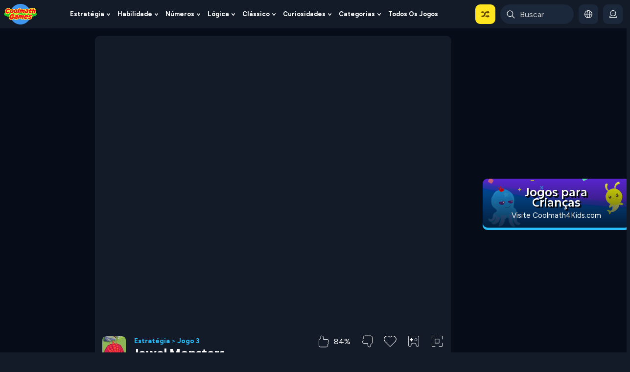

--- FILE ---
content_type: text/html; charset=UTF-8
request_url: https://www.coolmathgames.com/0-jewel-monsters/play
body_size: 5715
content:
<!DOCTYPE html>
<html lang="en">
<head><base href='//www.coolmathgames.com/sites/default/files/public_games/39934/' /><meta name='robots' content='noindex'><link rel='canonical' href='https://www.coolmathgames.com/0-jewel-monsters' /><script type="text/javascript">
            // Google Tag Manager Start
            //GA event helper functions
            function getCookie(key) {
              var keyValue = document.cookie.match("(^|;) ?" + key + "=([^;]*)(;|$)");
              return keyValue ? keyValue[2] : null;
            }
            function setCookie2(key, value, exptime, domain) {
              //document.cookie = key + "=" + value + ";";
              var d = new Date();
              d.setTime(d.getTime() + exptime);
              var expires = "expires=" + d.toUTCString();
              document.cookie = key + "=" + value + "; " + expires + "; path=/; domain=" +domain;
            }
            var cmg_ga4_gdpr_country = getCookie("GDPR");
            var cmg_ga4_gdpr_allowed = false;
						var gdpr_choices = getCookie("cmg_gdpr_uac") != null ? JSON.parse(getCookie("cmg_gdpr_uac")) : "";
						var cmg_gdpr_uac = typeof gdpr_choices.ga != "undefined" ? gdpr_choices.ga : 0;
            if(cmg_ga4_gdpr_country != null && gdpr_choices && cmg_gdpr_uac) {
              cmg_ga4_gdpr_allowed = true;
            } else if(cmg_ga4_gdpr_country != null && gdpr_choices == "") {
              jQuery(document).ready(function () {
                if(typeof __tcfapi == "function") {
                  cmg_ga4_gdpr_listener();
                } else {
                  setTimeout(function(){
                    if(typeof __tcfapi == "function") {
                      cmg_ga4_gdpr_listener();
                    }
                  }, 2000);
                }
              });
            }
            function cmg_ga4_gdpr_listener() {
              __tcfapi("addEventListener", 2, function(tcdata, success) {
								if(success) {
                  //check if we have consent for "Measure content performance" 
     							if (tcdata.eventStatus === "useractioncomplete") {
                    // User action completed, handle GA cookie accordingly
                    var gdpr_choices = {"ga":0, "lpg":0, "vwo":3, "xp":0, "uac":1};
										//GA4: Measure content performance          
						        if(tcdata.publisher.legitimateInterests[8]) {
						          gdpr_choices.ga = 1;
											cmg_ga4_gdpr_allowed = true;               
						        }
						        //VWO: Develop and improve services
						        if(tcdata.publisher.legitimateInterests[10]) {
						          gdpr_choices.vwo = 1;
						        }
						        //lpg & upg: Use limited data to select content
						        if(tcdata.publisher.legitimateInterests[11] ) {
						          gdpr_choices.lpg = 1;
						        }
						        //XP: Store and or access information on a device
						        if(tcdata.publisher.legitimateInterests[1] || tcdata.publisher.consents[1]) {
						          gdpr_choices.xp = 1;
						        }										
										setCookie("cmg_gdpr_uac", JSON.stringify(gdpr_choices), 31556926 * 1000);
                  }
                }
              });
            }
          function cmg_ga4_init_ga() {
						if(cmg_ga4_gdpr_country == null || (cmg_ga4_gdpr_country != null && cmg_ga4_gdpr_allowed) ) {
              (function(w,d,s,l,i){
                w[l]=w[l]||[];w[l].push({"gtm.start":
                new Date().getTime(),event:"gtm.js"});var f=d.getElementsByTagName(s)[0],
                j=d.createElement(s),dl=l!="dataLayer"?"&l="+l:"";j.async=true;j.src=
                "https://www.googletagmanager.com/gtm.js?id="+i+dl;f.parentNode.insertBefore(j,f);
              })(window,document,"script","dataLayer","GTM-WKRSNN8");
            }
          }
          cmg_ga4_init_ga();
        // Google Tag Manager End
          </script>
	
	<meta charset="utf-8">
	
	<title>Jewel Monsters</title>
	
	<meta id="viewport" name="viewport" content="width=device-width, initial-scale=1.0, maximum-scale=1.0, user-scalable=no" />
	<meta name="apple-mobile-web-app-capable" content="yes">
	
	
	<link rel="shortcut icon" type="image/png" href="./favicon.png">
	
	
	<script type="text/javascript" src="./jewel-monsters.js"></script>
	
	<script>
		window.addEventListener ("touchmove", function (event) { event.preventDefault (); }, { capture: false, passive: false });
		if (typeof window.devicePixelRatio != 'undefined' && window.devicePixelRatio > 2) {
			var meta = document.getElementById ("viewport");
			meta.setAttribute ('content', 'width=device-width, initial-scale=' + (2 / window.devicePixelRatio) + ', user-scalable=no');
		}
	</script>
	
	<style>
		html,body { margin: 0; padding: 0; height: 100%; overflow: hidden; }
		#openfl-content { background: #000000; width: 100%; height: 100%; }
		@font-face {
			font-family: 'Junegull';
			src: url('fonts/Junegull.eot?#iefix') format('embedded-opentype'),
			url('fonts/Junegull.woff') format('woff'),
			url('fonts/Junegull.ttf') format('truetype'),
			url('fonts/Junegull.svg#Junegull') format('svg');
			font-weight: normal;
			font-style: normal;
		}
		@font-face {
			font-family: 'Kankin';
			src: url('fonts/Kankin.eot?#iefix') format('embedded-opentype'),
			url('fonts/Kankin.woff') format('woff'),
			url('fonts/Kankin.ttf') format('truetype'),
			url('fonts/Kankin.svg#Kankin') format('svg');
			font-weight: normal;
			font-style: normal;
		}
		@font-face {
			font-family: 'Wellbutrin';
			src: url('fonts/Wellbutrin.eot?#iefix') format('embedded-opentype'),
			url('fonts/Wellbutrin.woff') format('woff'),
			url('fonts/Wellbutrin.ttf') format('truetype'),
			url('fonts/Wellbutrin.svg#Wellbutrin') format('svg');
			font-weight: normal;
			font-style: normal;
		}

	</style>
	

          <style type="text/css">
            .no-select {
            -webkit-touch-callout: none; /* iOS Safari */
            -webkit-user-select: none; /* Safari */
            -khtml-user-select: none; /* Konqueror HTML */
            -moz-user-select: none; /* Old versions of Firefox */
            -ms-user-select: none; /* Internet Explorer/Edge */
            user-select: none; /* Non-prefixed version, currently supported by Chrome, Edge, Opera and Firefox */
            }
          </style>
        
          <script type="text/javascript">
            setTimeout(function(){
              if(document.getElementsByTagName("canvas").length) {
                document.getElementsByTagName("body")[0].classList.add("no-select")
              }
            }, 2000);
          </script>
        
          <script type="text/javascript">
          function setUserAgent(window, userAgent) {
           // Works on Firefox, Chrome, Opera and IE9+
            if (navigator.__defineGetter__) {
                navigator.__defineGetter__("userAgent", function () {
                    return userAgent;
                });
            } else if (Object.defineProperty) {
                Object.defineProperty(navigator, "userAgent", {
                    get: function () {
                        return userAgent;
                    }
                });
            }
            // Works on Safari
            if (window.navigator.userAgent !== userAgent) {
                var userAgentProp = {
                    get: function () {
                        return userAgent;
                    }
                };
                try {
                    Object.defineProperty(window.navigator, "userAgent", userAgentProp);
                } catch (e) {
                    window.navigator = Object.create(navigator, {
                        userAgent: userAgentProp
                    });
                }
            }
          }
          if(window.navigator.userAgent.indexOf("Safari")>=0 && "ontouchstart" in window && !/iPhone|Android/.test(window.navigator.userAgent)) {
            //var userAgent = window.navigator.userAgent.replace("Macintosh", "iPad");
            var userAgent = "Mozilla/5.0 (iPad; CPU OS 13_1_2 like Mac OS X) AppleWebKit/605.1.15 (KHTML, like Gecko) Version/13.0.1 Mobile/15E148 Safari/604.1";
            setUserAgent(window,userAgent);
          }
          function cmg_is_mobile_device() {
            var sUsrAg = navigator.userAgent;
            //if(/Android|webOS|iPhone|iPad|iPod|BlackBerry|IEMobile|Opera Mini/i.test(sUsrAg)){
            if(/Android|webOS|iPhone|iPod|BlackBerry|IEMobile|Opera Mini/i.test(sUsrAg)){
              return true;
            }
            else {
              if(navigator.maxTouchPoints == 5) {
                return true;
              }
              else if (sUsrAg.indexOf("Safari")>=0 && "ontouchstart" in window && sUsrAg.indexOf("iPhone")== -1) {
                return true;
              }
              else {
                return false;
              }
            }

          }
          var enableDebug=false;
          function debugOut(msg){
            if (typeof getParameterByName === "function" && getParameterByName("debug") !== "") { enableDebug = getParameterByName("debug");}
            if(enableDebug){console.log(msg);}
          }
          function getParameterByName(name) {
            var regexS = "[\?&]" + name + "=([^&#]*)";
            var regex = new RegExp(regexS);
            var results = regex.exec(location.href);
            if (results !== null) {
              return decodeURIComponent(results[1].replace(/\+/g, " "));
            }
            //Check the parent window
            var results = regex.exec(window.top.location.href);
            if (results === null) {
              return "";
            }
            return decodeURIComponent(results[1].replace(/\+/g, " "));
          }
          function getBrowserNameVer() {
            var sBrowser, sUsrAg = navigator.userAgent;
            // The order matters here, and this may report false positives for unlisted browsers.
            if (sUsrAg.indexOf("Firefox") > -1) {
              sBrowser = "Mozilla Firefox";
              // "Mozilla/5.0 (X11; Ubuntu; Linux x86_64; rv:61.0) Gecko/20100101 Firefox/61.0"
            } else if (sUsrAg.indexOf("SamsungBrowser") > -1) {
              sBrowser = "Samsung Internet";
              // "Mozilla/5.0 (Linux; Android 9; SAMSUNG SM-G955F Build/PPR1.180610.011) AppleWebKit/537.36 (KHTML, like Gecko) SamsungBrowser/9.4 Chrome/67.0.3396.87 Mobile Safari/537.36
            } else if (sUsrAg.indexOf("Opera") > -1 || sUsrAg.indexOf("OPR") > -1) {
              sBrowser = "Opera";
              // "Mozilla/5.0 (Macintosh; Intel Mac OS X 10_14_0) AppleWebKit/537.36 (KHTML, like Gecko) Chrome/70.0.3538.102 Safari/537.36 OPR/57.0.3098.106"
            } else if (sUsrAg.indexOf("Trident") > -1) {
              sBrowser = "Microsoft Internet Explorer";
              // "Mozilla/5.0 (Windows NT 10.0; WOW64; Trident/7.0; .NET4.0C; .NET4.0E; Zoom 3.6.0; wbx 1.0.0; rv:11.0) like Gecko"
            } else if (sUsrAg.indexOf("Edge") > -1) {
              sBrowser = "Microsoft Edge (Legacy)";
              // "Mozilla/5.0 (Windows NT 10.0; Win64; x64) AppleWebKit/537.36 (KHTML, like Gecko) Chrome/58.0.3029.110 Safari/537.36 Edge/16.16299"
            } else if (sUsrAg.indexOf("Edg") > -1) {
              sBrowser = "Microsoft Edge (Chromium)";
              // Mozilla/5.0 (Windows NT 10.0; Win64; x64) AppleWebKit/537.36 (KHTML, like Gecko) Chrome/91.0.4472.124 Safari/537.36 Edg/91.0.864.64
            } else if (sUsrAg.indexOf("Chrome") > -1) {
              sBrowser = "Google Chrome or Chromium";
              // "Mozilla/5.0 (X11; Linux x86_64) AppleWebKit/537.36 (KHTML, like Gecko) Ubuntu Chromium/66.0.3359.181 Chrome/66.0.3359.181 Safari/537.36"
            } else if (sUsrAg.indexOf("Safari") > -1) {
              sBrowser = "Apple Safari";
              // "Mozilla/5.0 (iPhone; CPU iPhone OS 11_4 like Mac OS X) AppleWebKit/605.1.15 (KHTML, like Gecko) Version/11.0 Mobile/15E148 Safari/604.1 980x1306"
            } else if (!/Safari|CriOS/.test(sUsrAg) && /iPhone|iPad\iPod/.test(sUsrAg) ) {
              //( /iPhone|iPad\iPod/.test(sUsrAg) &&  /Safari/.test(sUsrAg) )
              sBrowser = "iPhone Safari WebView";
            } else {
              sBrowser = "unknown";
            }
            sUsrAgArr = navigator.userAgent.split(" ")
            sBrowser = sBrowser + " " + sUsrAgArr[0] + " " + sUsrAgArr[sUsrAgArr.length -1]
            debugOut("You are using: " + sBrowser);
            return sBrowser;
          }

          function trackEvent(category, action, label, value) {
            if(typeof value === "undefined" || value === null) { value = 0; }
            if(typeof __gaTracker !== "undefined") {
              __gaTracker("send", {hitType: "event", eventCategory: category, eventAction: action, eventLabel: label, eventValue: value});
            }
          }
          //Category: GamePlayPage, Action: DesktopiFrame / DesktopToplevel / DesktopImmersive / MobileToplevel / MobileImmersive, Label: Game title
          var pCategory = "GamePlayPageRedirect";
          var pAction = "Mobile "+ getBrowserNameVer();
          var pLabel = location.pathname;
          if(pLabel.startsWith("/")) {
            pLabel = pLabel.substr(1);
          }

          debugOut("cmgplaypage: debug redirect check - pCategory="+pCategory +", pAction="+pAction + " " +new Date());
          if(window.top == window.self && document.referrer == "" ) {
            (function(w,d,s,l,i){
              w[l]=w[l]||[];w[l].push({"gtm.start":
              new Date().getTime(),event:"gtm.js"});var f=d.getElementsByTagName(s)[0],
              j=d.createElement(s),dl=l!="dataLayer"?"&l="+l:"";j.async=true;j.src=
              "https://www.googletagmanager.com/gtm.js?id="+i+dl;f.parentNode.insertBefore(j,f);
            })(window,document,"script","dataLayer","GTM-WKRSNN8");

            function ga4ObjInit(event) {
              ga4Obj = {};
              var ckeEn = navigator.cookieEnabled;
              //Required
              var event = (typeof event === "undefined" || event === null || event === "") ? "page_load" : event;
              var userType = (!ckeEn || getCookie("cmg_l") == null) ? "AnonymousUser" : "FreeUser";
              if (ckeEn && getCookie("cmg_sx") != null) {
                userType = "PremiumUser";
              }
              var timeZone = Intl.DateTimeFormat().resolvedOptions().timeZone;
              var adBlock = (typeof ad_blocker_detected !== "undefined") ? ad_blocker_detected : false;
              if (typeof gamePage != "undefined" && gamePage && typeof hide_preroll_ads != "undefined" && !hide_preroll_ads && (document.getElementById("randomAdBlockDiv") == null || typeof google == "undefined" || typeof cmgpbjs == "undefined")) {
                adBlock = true;
              }

              //DeviceType
              var deviceType = "Desktop"; //Default
              var ua = navigator.userAgent;
              if (/Android|webOS|iPhone|BlackBerry|IEMobile|Opera Mini/i.test(ua) || navigator.maxTouchPoints == 5) {
                deviceType = "Mobile";
              }
              if (/Android/.test(ua) && /Chrome\/[.0-9]* Mobile/.test(ua)) { //Phone pattern: "Android" + "Chrome/[.0-9]* Mobile"
                deviceType = "Mobile";
              } else if (/Android/.test(ua) && /Chrome\/[.0-9]* (?!Mobile)/.test(ua)) { //Tablet pattern: "Android" + "Chrome/[.0-9]* (?!Mobile)"
                deviceType = "Tablet";
              } else if (/iPad/.test(ua) && /Mobile\/[0-9A-Z]* Safari\/[.0-9]*/.test(ua)) {
                deviceType = "Tablet";
              } else if (/iPhone|iPod/.test(ua) && /Mobile\/[0-9A-Z]* Safari\/[.0-9]*/.test(ua)) {
                deviceType = "Mobile";
              }

              //dataLayer obj with required params
              var ga4Obj = {
                "event": event,
                "user_type": userType,
                "device_type": deviceType,
                "timezone": timeZone,
                "ad_blocker_detected": adBlock
              };

              //Optional - dataLayer params
              if (typeof gameType != "undefined" && gameType != null) {
                gameType = gameType.replace("game_", "");
                ga4Obj.game_type = gameType;
              } else if (typeof quizPage != "undefined" && quizPage != null && typeof quizTitle != "undefined") {
                ga4Obj.game_type = "trivia";
                if (typeof result_page != "undefined" && result_page == "true" && event == "page_load") {
                  ga4Obj.game_type = "trivia_result";
                }
                ga4Obj.game_name = quizTitle;
              }
              if (typeof gameId != "undefined" && gameId != null && typeof window.getGameName == "function") {
                ga4Obj.game_name = formatGameName(window.getGameName());
              }
              const options = {
                month: "short",
                day: "numeric",
                year: "numeric"
              };

              var cmgL = ckeEn && getCookie("cmg_l") != null ? getCookie("cmg_l") : "";
              if (cmgL != "") {
                ga4Obj.coolmath_user_id = cmgL;
              }

              return ga4Obj;
            }
            function ga4_trackEvent(event, pArr, vArr) {
              if (typeof dataLayer !== "undefined" && typeof dataLayer.push === "function") {
                ga4Obj = ga4ObjInit(event);
                if (typeof pArr != "undefined" && typeof vArr != "undefined") {
                  var aLen = pArr.length;
                  for (var i = 0; i < aLen; i++) {
                    ga4Obj[pArr[i]] = vArr[i];
                  }
                }
                debugOut("CMGga4: track :" + event + " " + JSON.stringify(ga4Obj) + " " + new Date());
                var ga4Response = dataLayer.push(ga4Obj);
                debugOut("CMGga4: track :" + event + " dataLayer.push response = " + JSON.stringify(ga4Response) + " " + new Date());
              } else {
                debugOut("CMGga4: dataLayer does not exist : " + new Date());
              }
            }

            //GA Trackevent and then Redirect the user to game landing page
            //Check if we can use GA

            //GA Loading

              (function(i,s,o,g,r,a,m){i["GoogleAnalyticsObject"]=r;i[r]=i[r]||function(){
                (i[r].q=i[r].q||[]).push(arguments)},i[r].l=1*new Date();a=s.createElement(o),
                m=s.getElementsByTagName(o)[0];a.async=1;a.src=g;m.parentNode.insertBefore(a,m)
                })(window,document,"script","//www.google-analytics.com/analytics.js","__gaTracker");
                var ga_dev_host = /(stage|stage2|dev|dev2|dev3|d9\-test)(\-edit)?\.coolmathgames\.(com|local)/.test(window.location.host);
                if(ga_dev_host || window.location.host == "d9-test-coolmathgames.local") {
                 __gaTracker("create", "UA-1192998-21", "auto");
               } else {
                __gaTracker("create", "UA-1192998-2", "auto");
               }

            //End of GA loading
            if(cmg_is_mobile_device()){
              setTimeout(function () {
                //Load and fire GA event
                trackEvent(pCategory, pAction, pLabel);
                var sUsrAg = navigator.userAgent;
                //Exclude iPads, iphone/iPod App and Android App
                if(document.querySelector("link[rel='canonical']").href && !/iPad/.test(sUsrAg) && ( (/iPhone|iPod/.test(sUsrAg) && /Safari/.test(sUsrAg) ) || ( /Android/.test(sUsrAg) && !/wv/.test(sUsrAg) ) ) ) {
                  window.location.href = document.querySelector("link[rel='canonical']").href;
                }
              }, 100);
            }
            var isValidDevice = true;
            var browserInfo = navigator.userAgent;
            if((browserInfo.includes === "iPhone" && browserInfo.includes === "mobile") && (browserInfo.includes === "Chrome" || browserInfo.includes ==="Safari")){
              isValidDevice = false;
            }
            if(isValidDevice){
              trackEvent("gamePlayPage", "userVisit", location.pathname);
              ga4_trackEvent("gamePlayPage", ["action","path"],["userVisit",location.pathname]);
            }
          }
          //GA4 AEG
					setInterval(function() {
            if(!document.hidden) {
              if(typeof window.parent.postMessage == "function") {
                debugOut(new Date()+ " cmgGameHeartbeat: Active tab. parent postMsg");
                window.parent.postMessage({"cmgGameHeartbeat" : document.hasFocus()}, "*");
              } else if(typeof window.top.postMessage == "function" && window.top != window.self) {
                debugOut(new Date()+ " cmgGameHeartbeat: Active tab. top postMsg");
                window.top.postMessage({"cmgGameHeartbeat" : document.hasFocus()}, "*");
              }
            } else {
              debugOut(new Date()+ " cmgGameHeartbeat: Inactive tab. No event");
            }
          }, 60000);
          </script>
        </head>
<body>
	
	<noscript>This webpage makes extensive use of JavaScript. Please enable JavaScript in your web browser to view this page.</noscript>
	
	<div id="openfl-content"></div>
	
	<script type="text/javascript">
		lime.embed ("jewel-monsters", "openfl-content", 0, 0, { parameters: {} });
	</script>
	
<script>function fnSendMsg(evt){
          if(typeof window.parent.postMessage == 'function') {
            window.parent.postMessage('keypress-from-game', '*');
          } else if(typeof window.top.postMessage == 'function' && window.top != window.self) {
            window.top.postMessage('keypress-from-game', '*');
          }
        }
        document.body.addEventListener('click', function(event) {
          fnSendMsg(event);
        });
        document.addEventListener('keypress', function(event) {
        	 fnSendMsg(event);
        });
        document.addEventListener('keydown', function (e) {
        	 fnSendMsg(event);
        });
        document.addEventListener('keyup', function (e) {
        	  fnSendMsg(event);
        });
        </script></body>
</html>


--- FILE ---
content_type: text/css
request_url: https://www.coolmathgames.com/themes/custom/coolmath/assets/css/multilingual/multilingual-style-pt-br.css
body_size: 623
content:
.clearfix{clear:both;content:"";display:block}.lang-pt-br .pane-menu-menu-desktop-header-menu .pane-content>.menu>li{margin-right:-1px}@media (min-width:960px){.lang-pt-br .pane-menu-menu-desktop-header-menu .pane-content>.menu>li>a{font-size:1.1vw}}@media (min-width:1140px){.lang-pt-br .pane-menu-menu-desktop-header-menu .pane-content>.menu>li>a{font-size:12px}}@media (min-width:1200px){.lang-pt-br .pane-menu-menu-desktop-header-menu .pane-content>.menu>li>a{font-size:13px}}@media (min-width:1320px){.lang-pt-br .pane-menu-menu-desktop-header-menu .pane-content>.menu>li>a{font-size:15px}}.lang-pt-br .pane-bean-cm-top{width:250px}.lang-pt-br .page-footer .item-list ol li .pane-bean-footer-submit-game .link-with-body-title{width:auto}.lang-pt-br .footer-menu ul li{line-height:1.2;margin-bottom:6px}.lang-pt-br .footer-menu ul li a{white-space:normal}.lang-pt-br .footer-menu ul li:last-child{margin-bottom:0}@media (min-width:960px){.lang-pt-br .main-aside .pane-bean-right-rail-bottom-playlist-hp .pane-title{font-size:1.2rem}}.lang-pt-br.node-type-game .block-system-main-block .playlist-count{font-size:.65rem;line-height:1.6;padding:5px}.lang-pt-br #button-container .continue-lnk-container,.lang-pt-br #button-container .img-button{width:50%}.lang-pt-br #button-container .continue-lnk-container #timer_div{text-align:right}.lang-pt-br #button-container .continue-lnk-container #timer_div .continue-link-yellow{font-size:21px;letter-spacing:-.1px}.lang-pt-br .game-progress-status .progress .progress-text>a{font-size:1rem;vertical-align:top}@media (max-width:374px){.lang-pt-br .game-progress-status .progress .progress-text>a{font-size:.85rem}}@media (min-width:480px){.lang-pt-br .popular-cat-row .pop-cat-item>a figure{max-width:70px;min-width:70px}.lang-pt-br .popular-cat-row .pop-cat-item>a figure img{height:auto;max-width:50px}}@media (min-width:1280px){.lang-pt-br .popular-cat-row .pop-cat-item>a span{font-size:1.05rem;padding-right:15px}}@media (min-width:480px) and (max-width:1279px){.lang-pt-br .popular-cat-row .pop-cat-item>a span{font-size:.9rem;padding-left:0}}.lang-pt-br .promo .pane-queues-view-rightrail-games-promo .pane-title{font-size:1.25rem;line-height:1.29}@media (min-width:960px){body.lang-pt-br.homepage-b .block-qotworlastplayedgame h2.qotw-header .title-with-buttom{display:inline-block;font-size:1.125rem;margin-top:calc(.25rem - 1px)}}@media (min-width:768px){body.lang-pt-br.homepage-b .hp-this-week-leaderboard .row.header{flex-wrap:nowrap}body.lang-pt-br.homepage-b .hp-this-week-leaderboard .row.header .completed-games,body.lang-pt-br.homepage-b .hp-this-week-leaderboard .row.header .this-week{font-size:.875rem}}@media (min-width:960px){body.lang-pt-br.homepage-b .hp-this-week-leaderboard .common-title{padding-top:.125rem}}@media (min-width:768px){body.lang-pt-br.homepage-b .hp-this-week-leaderboard .common-title .title-with-button{font-size:1rem}}@media (min-width:960px){body.lang-pt-br.homepage-b .hp-this-week-leaderboard .common-title .title-with-button{display:inline-block;font-size:1.125rem;line-height:1}}@media (min-width:768px){body.lang-pt-br.homepage-b .main-aside .block-views-blockblog-block-1 h2.common-title{font-size:1.25rem}}@media (min-width:960px){body.lang-pt-br.homepage-b .main-aside .block-views-blockblog-block-1 h2.common-title{font-size:1.125rem}}


--- FILE ---
content_type: image/svg+xml
request_url: https://www.coolmathgames.com/sites/default/files/2024-09/Business.svg
body_size: 280
content:
<?xml version="1.0" encoding="UTF-8"?><svg id="Business-2" xmlns="http://www.w3.org/2000/svg" width="500" height="500" viewBox="0 0 500 500"><defs><style>.cls-1{fill:#067741;}.cls-1,.cls-2,.cls-3,.cls-4{stroke-width:0px;}.cls-2{fill:#41bf2e;}.cls-3{fill:#ffe420;}.cls-4{fill:#fff;}</style></defs><g id="business"><rect class="cls-1" x="287.19" y="81.35" width="128.7" height="46" rx="16" ry="16" transform="translate(455.89 -247.19) rotate(90)"/><path class="cls-1" d="m0,400h500v84c0,8.83-7.17,16-16,16H16C7.17,500,0,492.83,0,484v-84H0Z"/><path class="cls-2" d="m439.09,132.53H60.91c-7.76,0-14.4,5.56-15.75,13.2L0,400h500l-45.16-254.26c-1.36-7.64-8-13.2-15.75-13.2Z"/><rect class="cls-4" x="70.35" y="79.24" width="135.69" height="207.05" rx="16" ry="16"/><rect class="cls-2" x="251.54" y="0" width="200" height="80" rx="16" ry="16"/><rect class="cls-3" x="271.54" y="20" width="160" height="40" rx="8" ry="8"/><rect class="cls-1" x="245.04" y="248" width="44" height="40" rx="20" ry="20"/><rect class="cls-1" x="315.04" y="248" width="44" height="40" rx="20" ry="20"/><rect class="cls-1" x="385.04" y="248" width="44" height="40" rx="20" ry="20"/><rect class="cls-1" x="245.04" y="314" width="44" height="40" rx="20" ry="20"/><rect class="cls-1" x="315.04" y="314" width="44" height="40" rx="20" ry="20"/><rect class="cls-1" x="385.04" y="314" width="44" height="40" rx="20" ry="20"/><rect class="cls-3" x="244.04" y="176" width="185" height="46" rx="16" ry="16"/></g></svg>

--- FILE ---
content_type: text/javascript
request_url: https://www.coolmathgames.com/sites/default/files/js/js_RbOO6_M5nlwNZGpiYEsTVCwgNSIGE4mo-xokzXSsSRs.js?scope=footer&delta=0&language=pt-br&theme=coolmath&include=eJx1kGFuwzAIhS8UN0eKCGYpKjEe4EXp6edU2lJp2R9jPt57splNNydDAfdxEZ1B0vzGBlwhFlhpguwTFJA9GH3EdUmx453-E2TyR2hNv-QUohqNxy2hljCVxMXDGgZrudR9wJcaB13OmoijEZWraTet6bNRo8tg4QelzH7UAVWlS-4_e-ipXMP_8tiFy_LGK55N0Uy3I_xEunWTcCY72VN1pTy8npKtVZBbNq1zi9AyCDz38TgG7z_YunUCIYuRC8c3jlSpzA
body_size: 124558
content:
/* @license GPL-2.0-or-later https://git.drupalcode.org/project/once/-/raw/v1.0.1/LICENSE.md */
/*! @drupal/once - v1.0.1 - 2021-06-12 */
var once=function(){"use strict";var n=/[\11\12\14\15\40]+/,e="data-once",t=document;function r(n,t,r){return n[t+"Attribute"](e,r)}function o(e){if("string"!=typeof e)throw new TypeError("once ID must be a string");if(""===e||n.test(e))throw new RangeError("once ID must not be empty or contain spaces");return'[data-once~="'+e+'"]'}function u(n){if(!(n instanceof Element))throw new TypeError("The element must be an instance of Element");return!0}function i(n,e){void 0===e&&(e=t);var r=n;if(null===n)r=[];else{if(!n)throw new TypeError("Selector must not be empty");"string"!=typeof n||e!==t&&!u(e)?n instanceof Element&&(r=[n]):r=e.querySelectorAll(n)}return Array.prototype.slice.call(r)}function c(n,e,t){return e.filter((function(e){var r=u(e)&&e.matches(n);return r&&t&&t(e),r}))}function f(e,t){var o=t.add,u=t.remove,i=[];r(e,"has")&&r(e,"get").trim().split(n).forEach((function(n){i.indexOf(n)<0&&n!==u&&i.push(n)})),o&&i.push(o);var c=i.join(" ");r(e,""===c?"remove":"set",c)}function a(n,e,t){return c(":not("+o(n)+")",i(e,t),(function(e){return f(e,{add:n})}))}return a.remove=function(n,e,t){return c(o(n),i(e,t),(function(e){return f(e,{remove:n})}))},a.filter=function(n,e,t){return c(o(n),i(e,t))},a.find=function(n,e){return i(n?o(n):"[data-once]",e)},a}();

;
/* @license GPL-2.0-or-later https://www.drupal.org/licensing/faq */
!function(a,b,c,d){function e(b,c){this.settings=null,this.options=a.extend({},e.Defaults,c),this.$element=a(b),this._handlers={},this._plugins={},this._supress={},this._current=null,this._speed=null,this._coordinates=[],this._breakpoint=null,this._width=null,this._items=[],this._clones=[],this._mergers=[],this._widths=[],this._invalidated={},this._pipe=[],this._drag={time:null,target:null,pointer:null,stage:{start:null,current:null},direction:null},this._states={current:{},tags:{initializing:["busy"],animating:["busy"],dragging:["interacting"]}},a.each(["onResize","onThrottledResize"],a.proxy(function(b,c){this._handlers[c]=a.proxy(this[c],this);},this)),a.each(e.Plugins,a.proxy(function(a,b){this._plugins[a.charAt(0).toLowerCase()+a.slice(1)]=new b(this);},this)),a.each(e.Workers,a.proxy(function(b,c){this._pipe.push({filter:c.filter,run:a.proxy(c.run,this)});},this)),this.setup(),this.initialize();}e.Defaults={items:3,loop:!1,center:!1,rewind:!1,checkVisibility:!0,mouseDrag:!0,touchDrag:!0,pullDrag:!0,freeDrag:!1,margin:0,stagePadding:0,merge:!1,mergeFit:!0,autoWidth:!1,startPosition:0,rtl:!1,smartSpeed:250,fluidSpeed:!1,dragEndSpeed:!1,responsive:{},responsiveRefreshRate:200,responsiveBaseElement:b,fallbackEasing:"swing",slideTransition:"",info:!1,nestedItemSelector:!1,itemElement:"div",stageElement:"div",refreshClass:"owl-refresh",loadedClass:"owl-loaded",loadingClass:"owl-loading",rtlClass:"owl-rtl",responsiveClass:"owl-responsive",dragClass:"owl-drag",itemClass:"owl-item",stageClass:"owl-stage",stageOuterClass:"owl-stage-outer",grabClass:"owl-grab"},e.Width={Default:"default",Inner:"inner",Outer:"outer"},e.Type={Event:"event",State:"state"},e.Plugins={},e.Workers=[{filter:["width","settings"],run:function(){this._width=this.$element.width();}},{filter:["width","items","settings"],run:function(a){a.current=this._items&&this._items[this.relative(this._current)];}},{filter:["items","settings"],run:function(){this.$stage.children(".cloned").remove();}},{filter:["width","items","settings"],run:function(a){var b=this.settings.margin||"",c=!this.settings.autoWidth,d=this.settings.rtl,e={width:"auto","margin-left":d?b:"","margin-right":d?"":b};!c&&this.$stage.children().css(e),a.css=e;}},{filter:["width","items","settings"],run:function(a){var b=(this.width()/this.settings.items).toFixed()-this.settings.margin,c=null,d=this._items.length,e=!this.settings.autoWidth,f=[];for(a.items={merge:!1,width:b};d--;)c=this._mergers[d],c=this.settings.mergeFit&&Math.min(c,this.settings.items)||c,a.items.merge=c>1||a.items.merge,f[d]=e?b*c:this._items[d].width();this._widths=f;}},{filter:["items","settings"],run:function(){var b=[],c=this._items,d=this.settings,e=Math.max(2*d.items,4),f=2*Math.ceil(c.length/2),g=d.loop&&c.length?d.rewind?e:Math.max(e,f):0,h="",i="";for(g/=2;g>0;)b.push(this.normalize(b.length/2,!0)),h+=c[b[b.length-1]][0].outerHTML,b.push(this.normalize(c.length-1-(b.length-1)/2,!0)),i=c[b[b.length-1]][0].outerHTML+i,g-=1;this._clones=b,a(h).addClass("cloned").appendTo(this.$stage),a(i).addClass("cloned").prependTo(this.$stage);}},{filter:["width","items","settings"],run:function(){for(var a=this.settings.rtl?1:-1,b=this._clones.length+this._items.length,c=-1,d=0,e=0,f=[];++c<b;)d=f[c-1]||0,e=this._widths[this.relative(c)]+this.settings.margin,f.push(d+e*a);this._coordinates=f;}},{filter:["width","items","settings"],run:function(){var a=this.settings.stagePadding,b=this._coordinates,c={width:Math.ceil(Math.abs(b[b.length-1]))+2*a,"padding-left":a||"","padding-right":a||""};this.$stage.css(c);}},{filter:["width","items","settings"],run:function(a){var b=this._coordinates.length,c=!this.settings.autoWidth,d=this.$stage.children();if(c&&a.items.merge)for(;b--;)a.css.width=this._widths[this.relative(b)],d.eq(b).css(a.css);else c&&(a.css.width=a.items.width,d.css(a.css));}},{filter:["items"],run:function(){this._coordinates.length<1&&this.$stage.removeAttr("style");}},{filter:["width","items","settings"],run:function(a){a.current=a.current?this.$stage.children().index(a.current):0,a.current=Math.max(this.minimum(),Math.min(this.maximum(),a.current)),this.reset(a.current);}},{filter:["position"],run:function(){this.animate(this.coordinates(this._current));}},{filter:["width","position","items","settings"],run:function(){var a,b,c,d,e=this.settings.rtl?1:-1,f=2*this.settings.stagePadding,g=this.coordinates(this.current())+f,h=g+this.width()*e,i=[];for(c=0,d=this._coordinates.length;c<d;c++)a=this._coordinates[c-1]||0,b=Math.abs(this._coordinates[c])+f*e,(this.op(a,"<=",g)&&this.op(a,">",h)||this.op(b,"<",g)&&this.op(b,">",h))&&i.push(c);this.$stage.children(".active").removeClass("active"),this.$stage.children(":eq("+i.join("), :eq(")+")").addClass("active"),this.$stage.children(".center").removeClass("center"),this.settings.center&&this.$stage.children().eq(this.current()).addClass("center");}}],e.prototype.initializeStage=function(){this.$stage=this.$element.find("."+this.settings.stageClass),this.$stage.length||(this.$element.addClass(this.options.loadingClass),this.$stage=a("<"+this.settings.stageElement+">",{class:this.settings.stageClass}).wrap(a("<div/>",{class:this.settings.stageOuterClass})),this.$element.append(this.$stage.parent()));},e.prototype.initializeItems=function(){var b=this.$element.find(".owl-item");if(b.length)return this._items=b.get().map(function(b){return a(b);}),this._mergers=this._items.map(function(){return 1;}),void this.refresh();this.replace(this.$element.children().not(this.$stage.parent())),this.isVisible()?this.refresh():this.invalidate("width"),this.$element.removeClass(this.options.loadingClass).addClass(this.options.loadedClass);},e.prototype.initialize=function(){if(this.enter("initializing"),this.trigger("initialize"),this.$element.toggleClass(this.settings.rtlClass,this.settings.rtl),this.settings.autoWidth&&!this.is("pre-loading")){var a,b,c;a=this.$element.find("img"),b=this.settings.nestedItemSelector?"."+this.settings.nestedItemSelector:d,c=this.$element.children(b).width(),a.length&&c<=0&&this.preloadAutoWidthImages(a);}this.initializeStage(),this.initializeItems(),this.registerEventHandlers(),this.leave("initializing"),this.trigger("initialized");},e.prototype.isVisible=function(){return !this.settings.checkVisibility||this.$element.is(":visible");},e.prototype.setup=function(){var b=this.viewport(),c=this.options.responsive,d=-1,e=null;c?(a.each(c,function(a){a<=b&&a>d&&(d=Number(a));}),e=a.extend({},this.options,c[d]),"function"==typeof e.stagePadding&&(e.stagePadding=e.stagePadding()),delete e.responsive,e.responsiveClass&&this.$element.attr("class",this.$element.attr("class").replace(new RegExp("("+this.options.responsiveClass+"-)\\S+\\s","g"),"$1"+d))):e=a.extend({},this.options),this.trigger("change",{property:{name:"settings",value:e}}),this._breakpoint=d,this.settings=e,this.invalidate("settings"),this.trigger("changed",{property:{name:"settings",value:this.settings}});},e.prototype.optionsLogic=function(){this.settings.autoWidth&&(this.settings.stagePadding=!1,this.settings.merge=!1);},e.prototype.prepare=function(b){var c=this.trigger("prepare",{content:b});return c.data||(c.data=a("<"+this.settings.itemElement+"/>").addClass(this.options.itemClass).append(b)),this.trigger("prepared",{content:c.data}),c.data;},e.prototype.update=function(){for(var b=0,c=this._pipe.length,d=a.proxy(function(a){return this[a];},this._invalidated),e={};b<c;)(this._invalidated.all||a.grep(this._pipe[b].filter,d).length>0)&&this._pipe[b].run(e),b++;this._invalidated={},!this.is("valid")&&this.enter("valid");},e.prototype.width=function(a){switch(a=a||e.Width.Default){case e.Width.Inner:case e.Width.Outer:return this._width;default:return this._width-2*this.settings.stagePadding+this.settings.margin;}},e.prototype.refresh=function(){this.enter("refreshing"),this.trigger("refresh"),this.setup(),this.optionsLogic(),this.$element.addClass(this.options.refreshClass),this.update(),this.$element.removeClass(this.options.refreshClass),this.leave("refreshing"),this.trigger("refreshed");},e.prototype.onThrottledResize=function(){b.clearTimeout(this.resizeTimer),this.resizeTimer=b.setTimeout(this._handlers.onResize,this.settings.responsiveRefreshRate);},e.prototype.onResize=function(){return !!this._items.length&&(this._width!==this.$element.width()&&(!!this.isVisible()&&(this.enter("resizing"),this.trigger("resize").isDefaultPrevented()?(this.leave("resizing"),!1):(this.invalidate("width"),this.refresh(),this.leave("resizing"),void this.trigger("resized")))));},e.prototype.registerEventHandlers=function(){a.support.transition&&this.$stage.on(a.support.transition.end+".owl.core",a.proxy(this.onTransitionEnd,this)),!1!==this.settings.responsive&&this.on(b,"resize",this._handlers.onThrottledResize),this.settings.mouseDrag&&(this.$element.addClass(this.options.dragClass),this.$stage.on("mousedown.owl.core",a.proxy(this.onDragStart,this)),this.$stage.on("dragstart.owl.core selectstart.owl.core",function(){return !1;})),this.settings.touchDrag&&(this.$stage.on("touchstart.owl.core",a.proxy(this.onDragStart,this)),this.$stage.on("touchcancel.owl.core",a.proxy(this.onDragEnd,this)));},e.prototype.onDragStart=function(b){var d=null;3!==b.which&&(a.support.transform?(d=this.$stage.css("transform").replace(/.*\(|\)| /g,"").split(","),d={x:d[16===d.length?12:4],y:d[16===d.length?13:5]}):(d=this.$stage.position(),d={x:this.settings.rtl?d.left+this.$stage.width()-this.width()+this.settings.margin:d.left,y:d.top}),this.is("animating")&&(a.support.transform?this.animate(d.x):this.$stage.stop(),this.invalidate("position")),this.$element.toggleClass(this.options.grabClass,"mousedown"===b.type),this.speed(0),this._drag.time=(new Date()).getTime(),this._drag.target=a(b.target),this._drag.stage.start=d,this._drag.stage.current=d,this._drag.pointer=this.pointer(b),a(c).on("mouseup.owl.core touchend.owl.core",a.proxy(this.onDragEnd,this)),a(c).one("mousemove.owl.core touchmove.owl.core",a.proxy(function(b){var d=this.difference(this._drag.pointer,this.pointer(b));a(c).on("mousemove.owl.core touchmove.owl.core",a.proxy(this.onDragMove,this)),Math.abs(d.x)<Math.abs(d.y)&&this.is("valid")||(b.preventDefault(),this.enter("dragging"),this.trigger("drag"));},this)));},e.prototype.onDragMove=function(a){var b=null,c=null,d=null,e=this.difference(this._drag.pointer,this.pointer(a)),f=this.difference(this._drag.stage.start,e);this.is("dragging")&&(a.preventDefault(),this.settings.loop?(b=this.coordinates(this.minimum()),c=this.coordinates(this.maximum()+1)-b,f.x=((f.x-b)%c+c)%c+b):(b=this.settings.rtl?this.coordinates(this.maximum()):this.coordinates(this.minimum()),c=this.settings.rtl?this.coordinates(this.minimum()):this.coordinates(this.maximum()),d=this.settings.pullDrag?-1*e.x/5:0,f.x=Math.max(Math.min(f.x,b+d),c+d)),this._drag.stage.current=f,this.animate(f.x));},e.prototype.onDragEnd=function(b){var d=this.difference(this._drag.pointer,this.pointer(b)),e=this._drag.stage.current,f=d.x>0^this.settings.rtl?"left":"right";a(c).off(".owl.core"),this.$element.removeClass(this.options.grabClass),(0!==d.x&&this.is("dragging")||!this.is("valid"))&&(this.speed(this.settings.dragEndSpeed||this.settings.smartSpeed),this.current(this.closest(e.x,0!==d.x?f:this._drag.direction)),this.invalidate("position"),this.update(),this._drag.direction=f,(Math.abs(d.x)>3||(new Date()).getTime()-this._drag.time>300)&&this._drag.target.one("click.owl.core",function(){return !1;})),this.is("dragging")&&(this.leave("dragging"),this.trigger("dragged"));},e.prototype.closest=function(b,c){var e=-1,f=30,g=this.width(),h=this.coordinates();return this.settings.freeDrag||a.each(h,a.proxy(function(a,i){return "left"===c&&b>i-f&&b<i+f?e=a:"right"===c&&b>i-g-f&&b<i-g+f?e=a+1:this.op(b,"<",i)&&this.op(b,">",h[a+1]!==d?h[a+1]:i-g)&&(e="left"===c?a+1:a),-1===e;},this)),this.settings.loop||(this.op(b,">",h[this.minimum()])?e=b=this.minimum():this.op(b,"<",h[this.maximum()])&&(e=b=this.maximum())),e;},e.prototype.animate=function(b){var c=this.speed()>0;this.is("animating")&&this.onTransitionEnd(),c&&(this.enter("animating"),this.trigger("translate")),a.support.transform3d&&a.support.transition?this.$stage.css({transform:"translate3d("+b+"px,0px,0px)",transition:this.speed()/1e3+"s"+(this.settings.slideTransition?" "+this.settings.slideTransition:"")}):c?this.$stage.animate({left:b+"px"},this.speed(),this.settings.fallbackEasing,a.proxy(this.onTransitionEnd,this)):this.$stage.css({left:b+"px"});},e.prototype.is=function(a){return this._states.current[a]&&this._states.current[a]>0;},e.prototype.current=function(a){if(a===d)return this._current;if(0===this._items.length)return d;if(a=this.normalize(a),this._current!==a){var b=this.trigger("change",{property:{name:"position",value:a}});b.data!==d&&(a=this.normalize(b.data)),this._current=a,this.invalidate("position"),this.trigger("changed",{property:{name:"position",value:this._current}});}return this._current;},e.prototype.invalidate=function(b){return "string"===a.type(b)&&(this._invalidated[b]=!0,this.is("valid")&&this.leave("valid")),a.map(this._invalidated,function(a,b){return b;});},e.prototype.reset=function(a){(a=this.normalize(a))!==d&&(this._speed=0,this._current=a,this.suppress(["translate","translated"]),this.animate(this.coordinates(a)),this.release(["translate","translated"]));},e.prototype.normalize=function(a,b){var c=this._items.length,e=b?0:this._clones.length;return !this.isNumeric(a)||c<1?a=d:(a<0||a>=c+e)&&(a=((a-e/2)%c+c)%c+e/2),a;},e.prototype.relative=function(a){return a-=this._clones.length/2,this.normalize(a,!0);},e.prototype.maximum=function(a){var b,c,d,e=this.settings,f=this._coordinates.length;if(e.loop)f=this._clones.length/2+this._items.length-1;else if(e.autoWidth||e.merge){if(b=this._items.length)for(c=this._items[--b].width(),d=this.$element.width();b--&&!((c+=this._items[b].width()+this.settings.margin)>d););f=b+1;}else f=e.center?this._items.length-1:this._items.length-e.items;return a&&(f-=this._clones.length/2),Math.max(f,0);},e.prototype.minimum=function(a){return a?0:this._clones.length/2;},e.prototype.items=function(a){return a===d?this._items.slice():(a=this.normalize(a,!0),this._items[a]);},e.prototype.mergers=function(a){return a===d?this._mergers.slice():(a=this.normalize(a,!0),this._mergers[a]);},e.prototype.clones=function(b){var c=this._clones.length/2,e=c+this._items.length,f=function(a){return a%2==0?e+a/2:c-(a+1)/2;};return b===d?a.map(this._clones,function(a,b){return f(b);}):a.map(this._clones,function(a,c){return a===b?f(c):null;});},e.prototype.speed=function(a){return a!==d&&(this._speed=a),this._speed;},e.prototype.coordinates=function(b){var c,e=1,f=b-1;return b===d?a.map(this._coordinates,a.proxy(function(a,b){return this.coordinates(b);},this)):(this.settings.center?(this.settings.rtl&&(e=-1,f=b+1),c=this._coordinates[b],c+=(this.width()-c+(this._coordinates[f]||0))/2*e):c=this._coordinates[f]||0,c=Math.ceil(c));},e.prototype.duration=function(a,b,c){return 0===c?0:Math.min(Math.max(Math.abs(b-a),1),6)*Math.abs(c||this.settings.smartSpeed);},e.prototype.to=function(a,b){var c=this.current(),d=null,e=a-this.relative(c),f=(e>0)-(e<0),g=this._items.length,h=this.minimum(),i=this.maximum();this.settings.loop?(!this.settings.rewind&&Math.abs(e)>g/2&&(e+=-1*f*g),a=c+e,(d=((a-h)%g+g)%g+h)!==a&&d-e<=i&&d-e>0&&(c=d-e,a=d,this.reset(c))):this.settings.rewind?(i+=1,a=(a%i+i)%i):a=Math.max(h,Math.min(i,a)),this.speed(this.duration(c,a,b)),this.current(a),this.isVisible()&&this.update();},e.prototype.next=function(a){a=a||!1,this.to(this.relative(this.current())+1,a);},e.prototype.prev=function(a){a=a||!1,this.to(this.relative(this.current())-1,a);},e.prototype.onTransitionEnd=function(a){if(a!==d&&(a.stopPropagation(),(a.target||a.srcElement||a.originalTarget)!==this.$stage.get(0)))return !1;this.leave("animating"),this.trigger("translated");},e.prototype.viewport=function(){var d;return this.options.responsiveBaseElement!==b?d=a(this.options.responsiveBaseElement).width():b.innerWidth?d=b.innerWidth:c.documentElement&&c.documentElement.clientWidth?d=c.documentElement.clientWidth:console.warn("Can not detect viewport width."),d;},e.prototype.replace=function(b){this.$stage.empty(),this._items=[],b&&(b=b instanceof jQuery?b:a(b)),this.settings.nestedItemSelector&&(b=b.find("."+this.settings.nestedItemSelector)),b.filter(function(){return 1===this.nodeType;}).each(a.proxy(function(a,b){b=this.prepare(b),this.$stage.append(b),this._items.push(b),this._mergers.push(1*b.find("[data-merge]").addBack("[data-merge]").attr("data-merge")||1);},this)),this.reset(this.isNumeric(this.settings.startPosition)?this.settings.startPosition:0),this.invalidate("items");},e.prototype.add=function(b,c){var e=this.relative(this._current);c=c===d?this._items.length:this.normalize(c,!0),b=b instanceof jQuery?b:a(b),this.trigger("add",{content:b,position:c}),b=this.prepare(b),0===this._items.length||c===this._items.length?(0===this._items.length&&this.$stage.append(b),0!==this._items.length&&this._items[c-1].after(b),this._items.push(b),this._mergers.push(1*b.find("[data-merge]").addBack("[data-merge]").attr("data-merge")||1)):(this._items[c].before(b),this._items.splice(c,0,b),this._mergers.splice(c,0,1*b.find("[data-merge]").addBack("[data-merge]").attr("data-merge")||1)),this._items[e]&&this.reset(this._items[e].index()),this.invalidate("items"),this.trigger("added",{content:b,position:c});},e.prototype.remove=function(a){(a=this.normalize(a,!0))!==d&&(this.trigger("remove",{content:this._items[a],position:a}),this._items[a].remove(),this._items.splice(a,1),this._mergers.splice(a,1),this.invalidate("items"),this.trigger("removed",{content:null,position:a}));},e.prototype.preloadAutoWidthImages=function(b){b.each(a.proxy(function(b,c){this.enter("pre-loading"),c=a(c),a(new Image()).one("load",a.proxy(function(a){c.attr("src",a.target.src),c.css("opacity",1),this.leave("pre-loading"),!this.is("pre-loading")&&!this.is("initializing")&&this.refresh();},this)).attr("src",c.attr("src")||c.attr("data-src")||c.attr("data-src-retina"));},this));},e.prototype.destroy=function(){this.$element.off(".owl.core"),this.$stage.off(".owl.core"),a(c).off(".owl.core"),!1!==this.settings.responsive&&(b.clearTimeout(this.resizeTimer),this.off(b,"resize",this._handlers.onThrottledResize));for(var d in this._plugins)this._plugins[d].destroy();this.$stage.children(".cloned").remove(),this.$stage.unwrap(),this.$stage.children().contents().unwrap(),this.$stage.children().unwrap(),this.$stage.remove(),this.$element.removeClass(this.options.refreshClass).removeClass(this.options.loadingClass).removeClass(this.options.loadedClass).removeClass(this.options.rtlClass).removeClass(this.options.dragClass).removeClass(this.options.grabClass).attr("class",this.$element.attr("class").replace(new RegExp(this.options.responsiveClass+"-\\S+\\s","g"),"")).removeData("owl.carousel");},e.prototype.op=function(a,b,c){var d=this.settings.rtl;switch(b){case "<":return d?a>c:a<c;case ">":return d?a<c:a>c;case ">=":return d?a<=c:a>=c;case "<=":return d?a>=c:a<=c;}},e.prototype.on=function(a,b,c,d){a.addEventListener?a.addEventListener(b,c,d):a.attachEvent&&a.attachEvent("on"+b,c);},e.prototype.off=function(a,b,c,d){a.removeEventListener?a.removeEventListener(b,c,d):a.detachEvent&&a.detachEvent("on"+b,c);},e.prototype.trigger=function(b,c,d,f,g){var h={item:{count:this._items.length,index:this.current()}},i=a.camelCase(a.grep(["on",b,d],function(a){return a;}).join("-").toLowerCase()),j=a.Event([b,"owl",d||"carousel"].join(".").toLowerCase(),a.extend({relatedTarget:this},h,c));return this._supress[b]||(a.each(this._plugins,function(a,b){b.onTrigger&&b.onTrigger(j);}),this.register({type:e.Type.Event,name:b}),this.$element.trigger(j),this.settings&&"function"==typeof this.settings[i]&&this.settings[i].call(this,j)),j;},e.prototype.enter=function(b){a.each([b].concat(this._states.tags[b]||[]),a.proxy(function(a,b){this._states.current[b]===d&&(this._states.current[b]=0),this._states.current[b]++;},this));},e.prototype.leave=function(b){a.each([b].concat(this._states.tags[b]||[]),a.proxy(function(a,b){this._states.current[b]--;},this));},e.prototype.register=function(b){if(b.type===e.Type.Event){if(a.event.special[b.name]||(a.event.special[b.name]={}),!a.event.special[b.name].owl){var c=a.event.special[b.name]._default;a.event.special[b.name]._default=function(a){return !c||!c.apply||a.namespace&&-1!==a.namespace.indexOf("owl")?a.namespace&&a.namespace.indexOf("owl")>-1:c.apply(this,arguments);},a.event.special[b.name].owl=!0;}}else b.type===e.Type.State&&(this._states.tags[b.name]?this._states.tags[b.name]=this._states.tags[b.name].concat(b.tags):this._states.tags[b.name]=b.tags,this._states.tags[b.name]=a.grep(this._states.tags[b.name],a.proxy(function(c,d){return a.inArray(c,this._states.tags[b.name])===d;},this)));},e.prototype.suppress=function(b){a.each(b,a.proxy(function(a,b){this._supress[b]=!0;},this));},e.prototype.release=function(b){a.each(b,a.proxy(function(a,b){delete this._supress[b];},this));},e.prototype.pointer=function(a){var c={x:null,y:null};return a=a.originalEvent||a||b.event,a=a.touches&&a.touches.length?a.touches[0]:a.changedTouches&&a.changedTouches.length?a.changedTouches[0]:a,a.pageX?(c.x=a.pageX,c.y=a.pageY):(c.x=a.clientX,c.y=a.clientY),c;},e.prototype.isNumeric=function(a){return !isNaN(parseFloat(a));},e.prototype.difference=function(a,b){return {x:a.x-b.x,y:a.y-b.y};},a.fn.owlCarousel=function(b){var c=Array.prototype.slice.call(arguments,1);return this.each(function(){var d=a(this),f=d.data("owl.carousel");f||(f=new e(this,"object"==typeof b&&b),d.data("owl.carousel",f),a.each(["next","prev","to","destroy","refresh","replace","add","remove"],function(b,c){f.register({type:e.Type.Event,name:c}),f.$element.on(c+".owl.carousel.core",a.proxy(function(a){a.namespace&&a.relatedTarget!==this&&(this.suppress([c]),f[c].apply(this,[].slice.call(arguments,1)),this.release([c]));},f));})),"string"==typeof b&&"_"!==b.charAt(0)&&f[b].apply(f,c);});},a.fn.owlCarousel.Constructor=e;}(window.Zepto||window.jQuery,window,document),function(a,b,c,d){var e=function(b){this._core=b,this._interval=null,this._visible=null,this._handlers={"initialized.owl.carousel":a.proxy(function(a){a.namespace&&this._core.settings.autoRefresh&&this.watch();},this)},this._core.options=a.extend({},e.Defaults,this._core.options),this._core.$element.on(this._handlers);};e.Defaults={autoRefresh:!0,autoRefreshInterval:500},e.prototype.watch=function(){this._interval||(this._visible=this._core.isVisible(),this._interval=b.setInterval(a.proxy(this.refresh,this),this._core.settings.autoRefreshInterval));},e.prototype.refresh=function(){this._core.isVisible()!==this._visible&&(this._visible=!this._visible,this._core.$element.toggleClass("owl-hidden",!this._visible),this._visible&&this._core.invalidate("width")&&this._core.refresh());},e.prototype.destroy=function(){var a,c;b.clearInterval(this._interval);for(a in this._handlers)this._core.$element.off(a,this._handlers[a]);for(c in Object.getOwnPropertyNames(this))"function"!=typeof this[c]&&(this[c]=null);},a.fn.owlCarousel.Constructor.Plugins.AutoRefresh=e;}(window.Zepto||window.jQuery,window,document),function(a,b,c,d){var e=function(b){this._core=b,this._loaded=[],this._handlers={"initialized.owl.carousel change.owl.carousel resized.owl.carousel":a.proxy(function(b){if(b.namespace&&this._core.settings&&this._core.settings.lazyLoad&&(b.property&&"position"==b.property.name||"initialized"==b.type)){var c=this._core.settings,e=c.center&&Math.ceil(c.items/2)||c.items,f=c.center&&-1*e||0,g=(b.property&&b.property.value!==d?b.property.value:this._core.current())+f,h=this._core.clones().length,i=a.proxy(function(a,b){this.load(b);},this);for(c.lazyLoadEager>0&&(e+=c.lazyLoadEager,c.loop&&(g-=c.lazyLoadEager,e++));f++<e;)this.load(h/2+this._core.relative(g)),h&&a.each(this._core.clones(this._core.relative(g)),i),g++;}},this)},this._core.options=a.extend({},e.Defaults,this._core.options),this._core.$element.on(this._handlers);};e.Defaults={lazyLoad:!1,lazyLoadEager:0},e.prototype.load=function(c){var d=this._core.$stage.children().eq(c),e=d&&d.find(".owl-lazy");!e||a.inArray(d.get(0),this._loaded)>-1||(e.each(a.proxy(function(c,d){var e,f=a(d),g=b.devicePixelRatio>1&&f.attr("data-src-retina")||f.attr("data-src")||f.attr("data-srcset");this._core.trigger("load",{element:f,url:g},"lazy"),f.is("img")?f.one("load.owl.lazy",a.proxy(function(){f.css("opacity",1),this._core.trigger("loaded",{element:f,url:g},"lazy");},this)).attr("src",g):f.is("source")?f.one("load.owl.lazy",a.proxy(function(){this._core.trigger("loaded",{element:f,url:g},"lazy");},this)).attr("srcset",g):(e=new Image(),e.onload=a.proxy(function(){f.css({"background-image":'url("'+g+'")',opacity:"1"}),this._core.trigger("loaded",{element:f,url:g},"lazy");},this),e.src=g);},this)),this._loaded.push(d.get(0)));},e.prototype.destroy=function(){var a,b;for(a in this.handlers)this._core.$element.off(a,this.handlers[a]);for(b in Object.getOwnPropertyNames(this))"function"!=typeof this[b]&&(this[b]=null);},a.fn.owlCarousel.Constructor.Plugins.Lazy=e;}(window.Zepto||window.jQuery,window,document),function(a,b,c,d){var e=function(c){this._core=c,this._previousHeight=null,this._handlers={"initialized.owl.carousel refreshed.owl.carousel":a.proxy(function(a){a.namespace&&this._core.settings.autoHeight&&this.update();},this),"changed.owl.carousel":a.proxy(function(a){a.namespace&&this._core.settings.autoHeight&&"position"===a.property.name&&this.update();},this),"loaded.owl.lazy":a.proxy(function(a){a.namespace&&this._core.settings.autoHeight&&a.element.closest("."+this._core.settings.itemClass).index()===this._core.current()&&this.update();},this)},this._core.options=a.extend({},e.Defaults,this._core.options),this._core.$element.on(this._handlers),this._intervalId=null;var d=this;a(b).on("load",function(){d._core.settings.autoHeight&&d.update();}),a(b).resize(function(){d._core.settings.autoHeight&&(null!=d._intervalId&&clearTimeout(d._intervalId),d._intervalId=setTimeout(function(){d.update();},250));});};e.Defaults={autoHeight:!1,autoHeightClass:"owl-height"},e.prototype.update=function(){var b=this._core._current,c=b+this._core.settings.items,d=this._core.settings.lazyLoad,e=this._core.$stage.children().toArray().slice(b,c),f=[],g=0;a.each(e,function(b,c){f.push(a(c).height());}),g=Math.max.apply(null,f),g<=1&&d&&this._previousHeight&&(g=this._previousHeight),this._previousHeight=g,this._core.$stage.parent().height(g).addClass(this._core.settings.autoHeightClass);},e.prototype.destroy=function(){var a,b;for(a in this._handlers)this._core.$element.off(a,this._handlers[a]);for(b in Object.getOwnPropertyNames(this))"function"!=typeof this[b]&&(this[b]=null);},a.fn.owlCarousel.Constructor.Plugins.AutoHeight=e;}(window.Zepto||window.jQuery,window,document),function(a,b,c,d){var e=function(b){this._core=b,this._videos={},this._playing=null,this._handlers={"initialized.owl.carousel":a.proxy(function(a){a.namespace&&this._core.register({type:"state",name:"playing",tags:["interacting"]});},this),"resize.owl.carousel":a.proxy(function(a){a.namespace&&this._core.settings.video&&this.isInFullScreen()&&a.preventDefault();},this),"refreshed.owl.carousel":a.proxy(function(a){a.namespace&&this._core.is("resizing")&&this._core.$stage.find(".cloned .owl-video-frame").remove();},this),"changed.owl.carousel":a.proxy(function(a){a.namespace&&"position"===a.property.name&&this._playing&&this.stop();},this),"prepared.owl.carousel":a.proxy(function(b){if(b.namespace){var c=a(b.content).find(".owl-video");c.length&&(c.css("display","none"),this.fetch(c,a(b.content)));}},this)},this._core.options=a.extend({},e.Defaults,this._core.options),this._core.$element.on(this._handlers),this._core.$element.on("click.owl.video",".owl-video-play-icon",a.proxy(function(a){this.play(a);},this));};e.Defaults={video:!1,videoHeight:!1,videoWidth:!1},e.prototype.fetch=function(a,b){var c=function(){return a.attr("data-vimeo-id")?"vimeo":a.attr("data-vzaar-id")?"vzaar":"youtube";}(),d=a.attr("data-vimeo-id")||a.attr("data-youtube-id")||a.attr("data-vzaar-id"),e=a.attr("data-width")||this._core.settings.videoWidth,f=a.attr("data-height")||this._core.settings.videoHeight,g=a.attr("href");if(!g)throw new Error("Missing video URL.");if(d=g.match(/(http:|https:|)\/\/(player.|www.|app.)?(vimeo\.com|youtu(be\.com|\.be|be\.googleapis\.com|be\-nocookie\.com)|vzaar\.com)\/(video\/|videos\/|embed\/|channels\/.+\/|groups\/.+\/|watch\?v=|v\/)?([A-Za-z0-9._%-]*)(\&\S+)?/),d[3].indexOf("youtu")>-1)c="youtube";else if(d[3].indexOf("vimeo")>-1)c="vimeo";else{if(!(d[3].indexOf("vzaar")>-1))throw new Error("Video URL not supported.");c="vzaar";}d=d[6],this._videos[g]={type:c,id:d,width:e,height:f},b.attr("data-video",g),this.thumbnail(a,this._videos[g]);},e.prototype.thumbnail=function(b,c){var d,e,f,g=c.width&&c.height?"width:"+c.width+"px;height:"+c.height+"px;":"",h=b.find("img"),i="src",j="",k=this._core.settings,l=function(c){e='<div class="owl-video-play-icon"></div>',d=k.lazyLoad?a("<div/>",{class:"owl-video-tn "+j,srcType:c}):a("<div/>",{class:"owl-video-tn",style:"opacity:1;background-image:url("+c+")"}),b.after(d),b.after(e);};if(b.wrap(a("<div/>",{class:"owl-video-wrapper",style:g})),this._core.settings.lazyLoad&&(i="data-src",j="owl-lazy"),h.length)return l(h.attr(i)),h.remove(),!1;"youtube"===c.type?(f="//img.youtube.com/vi/"+c.id+"/hqdefault.jpg",l(f)):"vimeo"===c.type?a.ajax({type:"GET",url:"//vimeo.com/api/v2/video/"+c.id+".json",jsonp:"callback",dataType:"jsonp",success:function(a){f=a[0].thumbnail_large,l(f);}}):"vzaar"===c.type&&a.ajax({type:"GET",url:"//vzaar.com/api/videos/"+c.id+".json",jsonp:"callback",dataType:"jsonp",success:function(a){f=a.framegrab_url,l(f);}});},e.prototype.stop=function(){this._core.trigger("stop",null,"video"),this._playing.find(".owl-video-frame").remove(),this._playing.removeClass("owl-video-playing"),this._playing=null,this._core.leave("playing"),this._core.trigger("stopped",null,"video");},e.prototype.play=function(b){var c,d=a(b.target),e=d.closest("."+this._core.settings.itemClass),f=this._videos[e.attr("data-video")],g=f.width||"100%",h=f.height||this._core.$stage.height();this._playing||(this._core.enter("playing"),this._core.trigger("play",null,"video"),e=this._core.items(this._core.relative(e.index())),this._core.reset(e.index()),c=a('<iframe frameborder="0" allowfullscreen mozallowfullscreen webkitAllowFullScreen ></iframe>'),c.attr("height",h),c.attr("width",g),"youtube"===f.type?c.attr("src","//www.youtube.com/embed/"+f.id+"?autoplay=1&rel=0&v="+f.id):"vimeo"===f.type?c.attr("src","//player.vimeo.com/video/"+f.id+"?autoplay=1"):"vzaar"===f.type&&c.attr("src","//view.vzaar.com/"+f.id+"/player?autoplay=true"),a(c).wrap('<div class="owl-video-frame" />').insertAfter(e.find(".owl-video")),this._playing=e.addClass("owl-video-playing"));},e.prototype.isInFullScreen=function(){var b=c.fullscreenElement||c.mozFullScreenElement||c.webkitFullscreenElement;return b&&a(b).parent().hasClass("owl-video-frame");},e.prototype.destroy=function(){var a,b;this._core.$element.off("click.owl.video");for(a in this._handlers)this._core.$element.off(a,this._handlers[a]);for(b in Object.getOwnPropertyNames(this))"function"!=typeof this[b]&&(this[b]=null);},a.fn.owlCarousel.Constructor.Plugins.Video=e;}(window.Zepto||window.jQuery,window,document),function(a,b,c,d){var e=function(b){this.core=b,this.core.options=a.extend({},e.Defaults,this.core.options),this.swapping=!0,this.previous=d,this.next=d,this.handlers={"change.owl.carousel":a.proxy(function(a){a.namespace&&"position"==a.property.name&&(this.previous=this.core.current(),this.next=a.property.value);},this),"drag.owl.carousel dragged.owl.carousel translated.owl.carousel":a.proxy(function(a){a.namespace&&(this.swapping="translated"==a.type);},this),"translate.owl.carousel":a.proxy(function(a){a.namespace&&this.swapping&&(this.core.options.animateOut||this.core.options.animateIn)&&this.swap();},this)},this.core.$element.on(this.handlers);};e.Defaults={animateOut:!1,animateIn:!1},e.prototype.swap=function(){if(1===this.core.settings.items&&a.support.animation&&a.support.transition){this.core.speed(0);var b,c=a.proxy(this.clear,this),d=this.core.$stage.children().eq(this.previous),e=this.core.$stage.children().eq(this.next),f=this.core.settings.animateIn,g=this.core.settings.animateOut;this.core.current()!==this.previous&&(g&&(b=this.core.coordinates(this.previous)-this.core.coordinates(this.next),d.one(a.support.animation.end,c).css({left:b+"px"}).addClass("animated owl-animated-out").addClass(g)),f&&e.one(a.support.animation.end,c).addClass("animated owl-animated-in").addClass(f));}},e.prototype.clear=function(b){a(b.target).css({left:""}).removeClass("animated owl-animated-out owl-animated-in").removeClass(this.core.settings.animateIn).removeClass(this.core.settings.animateOut),this.core.onTransitionEnd();},e.prototype.destroy=function(){var a,b;for(a in this.handlers)this.core.$element.off(a,this.handlers[a]);for(b in Object.getOwnPropertyNames(this))"function"!=typeof this[b]&&(this[b]=null);},a.fn.owlCarousel.Constructor.Plugins.Animate=e;}(window.Zepto||window.jQuery,window,document),function(a,b,c,d){var e=function(b){this._core=b,this._call=null,this._time=0,this._timeout=0,this._paused=!0,this._handlers={"changed.owl.carousel":a.proxy(function(a){a.namespace&&"settings"===a.property.name?this._core.settings.autoplay?this.play():this.stop():a.namespace&&"position"===a.property.name&&this._paused&&(this._time=0);},this),"initialized.owl.carousel":a.proxy(function(a){a.namespace&&this._core.settings.autoplay&&this.play();},this),"play.owl.autoplay":a.proxy(function(a,b,c){a.namespace&&this.play(b,c);},this),"stop.owl.autoplay":a.proxy(function(a){a.namespace&&this.stop();},this),"mouseover.owl.autoplay":a.proxy(function(){this._core.settings.autoplayHoverPause&&this._core.is("rotating")&&this.pause();},this),"mouseleave.owl.autoplay":a.proxy(function(){this._core.settings.autoplayHoverPause&&this._core.is("rotating")&&this.play();},this),"touchstart.owl.core":a.proxy(function(){this._core.settings.autoplayHoverPause&&this._core.is("rotating")&&this.pause();},this),"touchend.owl.core":a.proxy(function(){this._core.settings.autoplayHoverPause&&this.play();},this)},this._core.$element.on(this._handlers),this._core.options=a.extend({},e.Defaults,this._core.options);};e.Defaults={autoplay:!1,autoplayTimeout:5e3,autoplayHoverPause:!1,autoplaySpeed:!1},e.prototype._next=function(d){this._call=b.setTimeout(a.proxy(this._next,this,d),this._timeout*(Math.round(this.read()/this._timeout)+1)-this.read()),this._core.is("interacting")||c.hidden||this._core.next(d||this._core.settings.autoplaySpeed);},e.prototype.read=function(){return (new Date()).getTime()-this._time;},e.prototype.play=function(c,d){var e;this._core.is("rotating")||this._core.enter("rotating"),c=c||this._core.settings.autoplayTimeout,e=Math.min(this._time%(this._timeout||c),c),this._paused?(this._time=this.read(),this._paused=!1):b.clearTimeout(this._call),this._time+=this.read()%c-e,this._timeout=c,this._call=b.setTimeout(a.proxy(this._next,this,d),c-e);},e.prototype.stop=function(){this._core.is("rotating")&&(this._time=0,this._paused=!0,b.clearTimeout(this._call),this._core.leave("rotating"));},e.prototype.pause=function(){this._core.is("rotating")&&!this._paused&&(this._time=this.read(),this._paused=!0,b.clearTimeout(this._call));},e.prototype.destroy=function(){var a,b;this.stop();for(a in this._handlers)this._core.$element.off(a,this._handlers[a]);for(b in Object.getOwnPropertyNames(this))"function"!=typeof this[b]&&(this[b]=null);},a.fn.owlCarousel.Constructor.Plugins.autoplay=e;}(window.Zepto||window.jQuery,window,document),function(a,b,c,d){"use strict";var e=function(b){this._core=b,this._initialized=!1,this._pages=[],this._controls={},this._templates=[],this.$element=this._core.$element,this._overrides={next:this._core.next,prev:this._core.prev,to:this._core.to},this._handlers={"prepared.owl.carousel":a.proxy(function(b){b.namespace&&this._core.settings.dotsData&&this._templates.push('<div class="'+this._core.settings.dotClass+'">'+a(b.content).find("[data-dot]").addBack("[data-dot]").attr("data-dot")+"</div>");},this),"added.owl.carousel":a.proxy(function(a){a.namespace&&this._core.settings.dotsData&&this._templates.splice(a.position,0,this._templates.pop());},this),"remove.owl.carousel":a.proxy(function(a){a.namespace&&this._core.settings.dotsData&&this._templates.splice(a.position,1);},this),"changed.owl.carousel":a.proxy(function(a){a.namespace&&"position"==a.property.name&&this.draw();},this),"initialized.owl.carousel":a.proxy(function(a){a.namespace&&!this._initialized&&(this._core.trigger("initialize",null,"navigation"),this.initialize(),this.update(),this.draw(),this._initialized=!0,this._core.trigger("initialized",null,"navigation"));},this),"refreshed.owl.carousel":a.proxy(function(a){a.namespace&&this._initialized&&(this._core.trigger("refresh",null,"navigation"),this.update(),this.draw(),this._core.trigger("refreshed",null,"navigation"));},this)},this._core.options=a.extend({},e.Defaults,this._core.options),this.$element.on(this._handlers);};e.Defaults={nav:!1,navText:['<span aria-label="Previous">&#x2039;</span>','<span aria-label="Next">&#x203a;</span>'],navSpeed:!1,navElement:'button type="button" role="presentation"',navContainer:!1,navContainerClass:"owl-nav",navClass:["owl-prev","owl-next"],slideBy:1,dotClass:"owl-dot",dotsClass:"owl-dots",dots:!0,dotsEach:!1,dotsData:!1,dotsSpeed:!1,dotsContainer:!1},e.prototype.initialize=function(){var b,c=this._core.settings;this._controls.$relative=(c.navContainer?a(c.navContainer):a("<div>").addClass(c.navContainerClass).appendTo(this.$element)).addClass("disabled"),this._controls.$previous=a("<"+c.navElement+">").addClass(c.navClass[0]).html(c.navText[0]).prependTo(this._controls.$relative).on("click",a.proxy(function(a){this.prev(c.navSpeed);},this)),this._controls.$next=a("<"+c.navElement+">").addClass(c.navClass[1]).html(c.navText[1]).appendTo(this._controls.$relative).on("click",a.proxy(function(a){this.next(c.navSpeed);},this)),c.dotsData||(this._templates=[a('<button role="button">').addClass(c.dotClass).append(a("<span>")).prop("outerHTML")]),this._controls.$absolute=(c.dotsContainer?a(c.dotsContainer):a("<div>").addClass(c.dotsClass).appendTo(this.$element)).addClass("disabled"),this._controls.$absolute.on("click","button",a.proxy(function(b){var d=a(b.target).parent().is(this._controls.$absolute)?a(b.target).index():a(b.target).parent().index();b.preventDefault(),this.to(d,c.dotsSpeed);},this));for(b in this._overrides)this._core[b]=a.proxy(this[b],this);},e.prototype.destroy=function(){var a,b,c,d,e;e=this._core.settings;for(a in this._handlers)this.$element.off(a,this._handlers[a]);for(b in this._controls)"$relative"===b&&e.navContainer?this._controls[b].html(""):this._controls[b].remove();for(d in this.overides)this._core[d]=this._overrides[d];for(c in Object.getOwnPropertyNames(this))"function"!=typeof this[c]&&(this[c]=null);},e.prototype.update=function(){var a,b,c,d=this._core.clones().length/2,e=d+this._core.items().length,f=this._core.maximum(!0),g=this._core.settings,h=g.center||g.autoWidth||g.dotsData?1:g.dotsEach||g.items;if("page"!==g.slideBy&&(g.slideBy=Math.min(g.slideBy,g.items)),g.dots||"page"==g.slideBy)for(this._pages=[],a=d,b=0,c=0;a<e;a++){if(b>=h||0===b){if(this._pages.push({start:Math.min(f,a-d),end:a-d+h-1}),Math.min(f,a-d)===f)break;b=0,++c;}b+=this._core.mergers(this._core.relative(a));}},e.prototype.draw=function(){var b,c=this._core.settings,d=this._core.items().length<=c.items,e=this._core.relative(this._core.current()),f=c.loop||c.rewind;this._controls.$relative.toggleClass("disabled",!c.nav||d),c.nav&&(this._controls.$previous.toggleClass("disabled",!f&&e<=this._core.minimum(!0)),this._controls.$next.toggleClass("disabled",!f&&e>=this._core.maximum(!0))),this._controls.$absolute.toggleClass("disabled",!c.dots||d),c.dots&&(b=this._pages.length-this._controls.$absolute.children().length,c.dotsData&&0!==b?this._controls.$absolute.html(this._templates.join("")):b>0?this._controls.$absolute.append(new Array(b+1).join(this._templates[0])):b<0&&this._controls.$absolute.children().slice(b).remove(),this._controls.$absolute.find(".active").removeClass("active"),this._controls.$absolute.children().eq(a.inArray(this.current(),this._pages)).addClass("active"));},e.prototype.onTrigger=function(b){var c=this._core.settings;b.page={index:a.inArray(this.current(),this._pages),count:this._pages.length,size:c&&(c.center||c.autoWidth||c.dotsData?1:c.dotsEach||c.items)};},e.prototype.current=function(){var b=this._core.relative(this._core.current());return a.grep(this._pages,a.proxy(function(a,c){return a.start<=b&&a.end>=b;},this)).pop();},e.prototype.getPosition=function(b){var c,d,e=this._core.settings;return "page"==e.slideBy?(c=a.inArray(this.current(),this._pages),d=this._pages.length,b?++c:--c,c=this._pages[(c%d+d)%d].start):(c=this._core.relative(this._core.current()),d=this._core.items().length,b?c+=e.slideBy:c-=e.slideBy),c;},e.prototype.next=function(b){a.proxy(this._overrides.to,this._core)(this.getPosition(!0),b);},e.prototype.prev=function(b){a.proxy(this._overrides.to,this._core)(this.getPosition(!1),b);},e.prototype.to=function(b,c,d){var e;!d&&this._pages.length?(e=this._pages.length,a.proxy(this._overrides.to,this._core)(this._pages[(b%e+e)%e].start,c)):a.proxy(this._overrides.to,this._core)(b,c);},a.fn.owlCarousel.Constructor.Plugins.Navigation=e;}(window.Zepto||window.jQuery,window,document),function(a,b,c,d){"use strict";var e=function(c){this._core=c,this._hashes={},this.$element=this._core.$element,this._handlers={"initialized.owl.carousel":a.proxy(function(c){c.namespace&&"URLHash"===this._core.settings.startPosition&&a(b).trigger("hashchange.owl.navigation");},this),"prepared.owl.carousel":a.proxy(function(b){if(b.namespace){var c=a(b.content).find("[data-hash]").addBack("[data-hash]").attr("data-hash");if(!c)return;this._hashes[c]=b.content;}},this),"changed.owl.carousel":a.proxy(function(c){if(c.namespace&&"position"===c.property.name){var d=this._core.items(this._core.relative(this._core.current())),e=a.map(this._hashes,function(a,b){return a===d?b:null;}).join();if(!e||b.location.hash.slice(1)===e)return;b.location.hash=e;}},this)},this._core.options=a.extend({},e.Defaults,this._core.options),this.$element.on(this._handlers),a(b).on("hashchange.owl.navigation",a.proxy(function(a){var c=b.location.hash.substring(1),e=this._core.$stage.children(),f=this._hashes[c]&&e.index(this._hashes[c]);f!==d&&f!==this._core.current()&&this._core.to(this._core.relative(f),!1,!0);},this));};e.Defaults={URLhashListener:!1},e.prototype.destroy=function(){var c,d;a(b).off("hashchange.owl.navigation");for(c in this._handlers)this._core.$element.off(c,this._handlers[c]);for(d in Object.getOwnPropertyNames(this))"function"!=typeof this[d]&&(this[d]=null);},a.fn.owlCarousel.Constructor.Plugins.Hash=e;}(window.Zepto||window.jQuery,window,document),function(a,b,c,d){function e(b,c){var e=!1,f=b.charAt(0).toUpperCase()+b.slice(1);return a.each((b+" "+h.join(f+" ")+f).split(" "),function(a,b){if(g[b]!==d)return e=!c||b,!1;}),e;}function f(a){return e(a,!0);}var g=a("<support>").get(0).style,h="Webkit Moz O ms".split(" "),i={transition:{end:{WebkitTransition:"webkitTransitionEnd",MozTransition:"transitionend",OTransition:"oTransitionEnd",transition:"transitionend"}},animation:{end:{WebkitAnimation:"webkitAnimationEnd",MozAnimation:"animationend",OAnimation:"oAnimationEnd",animation:"animationend"}}},j={csstransforms:function(){return !!e("transform");},csstransforms3d:function(){return !!e("perspective");},csstransitions:function(){return !!e("transition");},cssanimations:function(){return !!e("animation");}};j.csstransitions()&&(a.support.transition=new String(f("transition")),a.support.transition.end=i.transition.end[a.support.transition]),j.cssanimations()&&(a.support.animation=new String(f("animation")),a.support.animation.end=i.animation.end[a.support.animation]),j.csstransforms()&&(a.support.transform=new String(f("transform")),a.support.transform3d=j.csstransforms3d());}(window.Zepto||window.jQuery,window,document);;
!function(s){var t={init:function(){this.classes=[],this.agent=navigator.userAgent.toLowerCase(),this.checkBrowser(),this.checkPlatform(),this.isMobile(this.classes)?this.classes.push("mobile"):this.classes.push("desktop");},checkBrowser:function(){var s=Array(),t="",i="",a="",e=this.agent.match(/(?:\b(ms)?ie\s+|\btrident\/7\.0;.*\s+rv:)(\d+)/);e&&(this.classes.push("ie"),void 0!==e[2]&&this.classes.push("ie"+e[2])),this.agent.match(/opera/)&&(this.classes.push("opera"),(t=this.stristr(this.agent,"version").split("/"))[1]&&(i=t[1].split(" "),this.classes.push("opera"+this.clearVersion(i[0])))),this.agent.match(/chrome/)?(this.classes.push("chrome"),i=(t=this.stristr(this.agent,"chrome").split("/"))[1].split(" "),this.classes.push("chrome"+this.clearVersion(i[0]))):this.agent.match(/crios/)?(this.classes.push("chrome"),(t=this.stristr(this.agent,"crios").split("/"))[1]&&(i=t[1].split(" "),this.classes.push("chrome"+this.clearVersion(i[0])))):this.agent.match(/safari/)&&(this.classes.push("safari"),(t=this.stristr(this.agent,"version").split("/"))[1]&&(i=t[1].split(" "),this.classes.push("safari"+this.clearVersion(i[0])))),this.agent.match(/netscape/)&&(this.classes.push("netscape"),((s=this.agent.match(/navigator\/([^ ]*)/))||(s=this.agent.match(/netscape6?\/([^ ]*)/)))&&this.classes.push("netscape"+this.clearVersion(s[1]))),this.agent.match(/firefox/)&&(this.classes.push("ff"),(s=this.agent.match(/firefox[\/ \(]([^ ;\)]+)/))&&this.classes.push("ff"+this.clearVersion(s[1]))),this.agent.match(/konqueror/)&&(this.classes.push("konqueror"),i=(t=this.stristr(this.agent,"konqueror").split(" "))[0].split("/"),this.classes.push("konqueror"+this.clearVersion(i[1]))),this.agent.match(/dillo/)&&this.classes.push("dillo"),this.agent.match(/chimera/)&&this.classes.push("chimera"),this.agent.match(/beonex/)&&this.classes.push("beonex"),this.agent.match(/aweb/)&&this.classes.push("aweb"),this.agent.match(/amaya/)&&this.classes.push("amaya"),this.agent.match(/icab/)&&this.classes.push("icab"),this.agent.match(/lynx/)&&this.classes.push("lynx"),this.agent.match(/galeon/)&&this.classes.push("galeon"),this.agent.match(/opera mini/)&&(this.classes.push("operamini"),(a=this.stristr(this.agent,"opera mini")).match("///")?(i=(t=a.split("/"))[1].split(" "),this.classes.push("operamini"+this.clearVersion(i[0]))):(i=this.stristr(a,"opera mini").split(" "),this.classes.push("operamini"+this.clearVersion(i[1]))));},checkPlatform:function(){this.agent.match(/windows/)&&this.classes.push("win"),this.agent.match(/ipad/)&&this.classes.push("ipad"),this.agent.match(/ipod/)&&this.classes.push("ipod"),this.agent.match(/iphone/)&&this.classes.push("iphone"),this.agent.match(/mac/)&&this.classes.push("mac"),this.agent.match(/android/)&&this.classes.push("android"),this.agent.match(/linux/)&&this.classes.push("linux"),this.agent.match(/nokia/)&&this.classes.push("nokia"),this.agent.match(/blackberry/)&&this.classes.push("blackberry"),this.agent.match(/freebsd/)&&this.classes.push("freebsd"),this.agent.match(/openbsd/)&&this.classes.push("openbsd"),this.agent.match(/netbsd/)&&this.classes.push("netbsd");},isMobile:function(t){var i=!1;if(s.each(["ipad","ipod","iphone","android","blackberry","operamini"],(function(a,e){if(-1!=s.inArray(e,t))return i=!0,!1;})),i||this.agent.match(/(up.browser|up.link|mmp|symbian|smartphone|midp|wap|vodafone|o2|pocket|kindle|mobile|pda|psp|treo)/))return !0;},clearVersion:function(s){var t=((s=s.replace("/[^0-9,.,a-z,A-Z-]/",""))+"").indexOf(".");return s.substr(0,t);},stristr:function(s,t,i){var a;return -1!=(a=(s+="").toLowerCase().indexOf((t+"").toLowerCase()))&&(i?s.substr(0,a):s.slice(a));}};t.init(),s("body").addClass(t.classes.join(" "));}(jQuery);;
const leaderboard_atf={selectorId:"leaderboard-atf",type:"leaderboard_atf"};const leaderboard_btf={selectorId:"leaderboard-btf",type:"leaderboard_btf"};const med_rect_atf10={selectorId:"mob-med-rect-atf",type:"med_rect_atf"};const med_rect_btf10={selectorId:"mob-med-rect-btf",type:"med_rect_btf"};const med_rect_atf={selectorId:"med-rect-atf",type:"med_rect_atf"};const med_rect_btf={selectorId:"med-rect-btf",type:"med_rect_btf"};const med_rect_btf1={selectorId:"med-rect-btf1",type:"med_rect_btf"};const med_rect_btf2={selectorId:"med-rect-btf2",type:"med_rect_btf"};const med_rect_btf3={selectorId:"med-rect-btf3",type:"med_rect_btf"};const med_rect_btf4={selectorId:"med-rect-btf4",type:"med_rect_btf"};const sky_atf={selectorId:"sky-atf",type:"sky_atf"};const sky_btf={selectorId:"sky-btf",type:"sky_btf"};const trendi_video={type:"trendi_video"};const leaderboard_gamepage={selectorId:"leaderboard-gamepage",type:"leaderboard_atf"};const leaderboard_gamepage_mobile={selectorId:"leaderboard-gamepage-mobile",type:"leaderboard_atf"};const med_rect_btf11={selectorId:"mob-med-rect-ctf",type:"med_rect_btf"};const corner_ad_video={selectorId:"trendi-container",type:"corner_ad_video"};function setupConstants(){function checkMainColWidth(){const mainColElement=document.querySelector(".main-col");const gamePageContentElement=document.querySelector(".game-page-content");if(gamePageContentElement)return true;if(mainColElement){const mainColWidth=mainColElement.offsetWidth;const clientWidth=screenWidth;const isMainColWidthValid=mainColWidth>728&&clientWidth>768;return isMainColWidthValid;}return false;}const docElement=document.documentElement;const screenWidth=docElement.clientWidth;const isTriviaSection=document.body?document.body.classList.contains("section-trivia"):false;const hasMobileClass=docElement.classList.contains("mobile-device");const isMobileDevice=screenWidth<=767;const isTabletDevice=screenWidth>=768&&screenWidth<=1140;const isDesktopTabletDevice=screenWidth>=768&&checkMainColWidth()&&hasMobileClass;const isDesktop=screenWidth>=960;const isLgDesktop=screenWidth>=1140;const isXlDesktop=screenWidth>=1320;return {docElement,screenWidth,isTriviaSection,hasMobileClass,isMobileDevice,isTabletDevice,isDesktopTabletDevice,isDesktop,isLgDesktop,isXlDesktop};}const {docElement,screenWidth,isTriviaSection,hasMobileClass,isMobileDevice,isTabletDevice,isDesktopTabletDevice,isDesktop,isLgDesktop,isXlDesktop}=setupConstants();window.pageLang=docElement.getAttribute("lang");if(pageLang==="en")pageLang="";function resetAdRefreshTimer(){myStopFunction();refreshTimer=setTimeout(function(){myTimerAction();},intvlValue);}function addSkyAtfAdContainer(){let leftAd=document.getElementById("left-ad");const lAsideElement=document.querySelector(".l-aside");const parentBlock=document.querySelector(".l-aside .ad-wrapper");const isLAsideHidden=lAsideElement&&getComputedStyle(lAsideElement).display==="none";if(lAsideElement&&!isLAsideHidden&&parentBlock){if(leftAd===null){leftAd=document.createElement("div");leftAd.setAttribute("id","left-ad");parentBlock.appendChild(leftAd);}const skyLeft=document.createElement("div");skyLeft.setAttribute("id","sky-atf");if(!leftAd.querySelector("#sky-atf")){leftAd.appendChild(skyLeft);window.setTimeout(()=>{window.sky_atf_scroll_lock();},1500);}}else{if(leftAd)leftAd.remove();}}var hasAdBreakPointChanged=false;var currAdBreakPoint="";var newAdBreakPoint="";(function setCurrAdBreakPoint(){var {isMobileDevice,isTabletDevice,isDesktopTabletDevice,isDesktop,isLgDesktop,isXlDesktop}=setupConstants();if(isMobileDevice)currAdBreakPoint="smBreakPoint";else if(isTabletDevice)currAdBreakPoint="mdBreakPoint";else if(isDesktop)currAdBreakPoint="lgBreakPoint";else if(isXlDesktop)currAdBreakPoint="xlBreakPoint";else console.log("cmg-tyche No matching ad breakpoint found for the current device.");}());function checkAdBreakPointChanged(){var {isMobileDevice,isTabletDevice,isDesktopTabletDevice,isDesktop,isLgDesktop,isXlDesktop}=setupConstants();if(isMobileDevice)newAdBreakPoint="smBreakPoint";else if(isTabletDevice)newAdBreakPoint="mdBreakPoint";else if(isDesktop)newAdBreakPoint="lgBreakPoint";else{if(isXlDesktop)newAdBreakPoint="xlBreakPoint";}if(newAdBreakPoint!==currAdBreakPoint){hasAdBreakPointChanged=true;currAdBreakPoint=newAdBreakPoint;}else hasAdBreakPointChanged=false;return hasAdBreakPointChanged;}function shouldRefreshLeaderboard(oldBreakPoint,newBreakPoint){if((oldBreakPoint==="smBreakPoint"&&newBreakPoint==="mdBreakPoint")||(oldBreakPoint==="mdBreakPoint"&&newBreakPoint==="smBreakPoint"))return false;return true;}function handleAdBreakPointChange(){if(checkAdBreakPointChanged())if(currAdBreakPoint!==lastHandledBreakPoint){if(shouldRefreshLeaderboard(lastHandledBreakPoint,currAdBreakPoint))if(typeof skipGameEvtsLogic!=="undefined"&&skipGameEvtsLogic)resetAdRefreshTimer();else gameEvtRefreshAds();handleAdUnits();resetAdRefreshTimer();lastHandledBreakPoint=currAdBreakPoint;}}var debounce=(callback,wait)=>{var timeoutId=null;return (...args)=>{window.clearTimeout(timeoutId);timeoutId=window.setTimeout(()=>{if(typeof skipGameEvtsLogic!=="undefined"&&skipGameEvtsLogic)resetAdRefreshTimer();else gameEvtRefreshAds();hasAdBreakPointChanged=checkAdBreakPointChanged();if(hasAdBreakPointChanged){currAdBreakPoint="";callback.apply(null,args);}else console.trace();},wait);};};function handleUnits(units,isMobile,deviceType,deviceClass){if(typeof window.ramp.destroyUnits==="function")window.ramp.destroyUnits("all").catch((e)=>{console.error("cmg-tyche Failed to destroy units:",e);});if(window.ramp.addUnits){ramp.isMobile=isMobile;ramp.settings.device=deviceType;ramp.settings.deviceSelector=deviceClass;ramp.settings.isMobile=isMobile;window.ramp.addUnits(units).then(()=>{window.ramp.displayUnits();}).catch((e)=>{window.ramp.displayUnits();console.error("cmg-tyche Failed to add and display units:",e);});}}const userPath=window.location.pathname;let cornerVideoPage=userPath.includes("0-big-tower-tiny-square")||userPath.includes("0-parking-fury-3")||userPath.includes("0-interstate-drifter-1999");let trendiVideoAdList=["11520","11575","25485"];if(typeof trendiAGL!="undefined"&&trendiAGL!="")trendiVideoAdList=trendiAGL;if(typeof gameId!="undefined"&&trendiVideoAdList.indexOf(""+gameId+"")>=0)cornerVideoPage=true;else cornerVideoPage=false;const nonSchoolHours=typeof schoolHours!="undefined"&&!schoolHours&&cornerVideoPage;let customPath='';let cmgcpath=typeof drupalSettings!='undefined'&&typeof drupalSettings.path!='undefined'&&typeof drupalSettings.path.currentPath!='undefined'?drupalSettings.path.currentPath:'';if(cmgcpath=='frontpage')customPath='homepage';else{if(nonSchoolHours)customPath='corner-video-game';}window.ramp=window.ramp||{};window.ramp.que=window.ramp.que||[];window.ramp.forcePath=customPath;window.ramp.passiveMode=true;window.ramp.que.push(()=>handleAdUnits());function handleAdUnits(){if(typeof cmatgame_subscriber!=="undefined"&&cmatgame_subscriber!==""&&cmatgame_subscriber!==null){if(typeof window.ramp.destroyUnits==="function")window.ramp.destroyUnits("all").catch((e)=>{console.error("cmg-tyche Failed to destroy units:",e);});return;}handleAdUnits.called=true;const {isTriviaSection,isMobileDevice,isTabletDevice,isDesktopTabletDevice,isDesktop,isXlDesktop}=setupConstants();var pwUnits=[];let windowPath=window.location.pathname;if(pageLang!==""){windowPath=window.location.pathname.replace(pageLang,"");windowPath=windowPath.replace("//","/");}if(/^\/0-/.test(windowPath))windowPath="/game-page";if(/^\/1-/.test(windowPath))windowPath="/category-page";if("undefined"!=typeof pageType&&pageType=="partner_website")windowPath="/partner_website";switch(windowPath){case "/category-page":case "/categories":case "/0-jigsaw-puzzles":case "/profile/leaderboard":if(isMobileDevice){pwUnits.push(leaderboard_atf,leaderboard_btf,med_rect_atf10,med_rect_btf10);handleUnits(pwUnits,true,"mobile","mobi");}else if(isTabletDevice){addSkyAtfAdContainer();pwUnits.push(leaderboard_atf,leaderboard_btf,med_rect_atf,med_rect_btf,sky_btf,corner_ad_video);handleUnits(pwUnits,false,"desktop","desk");}else if(isDesktop){addSkyAtfAdContainer();pwUnits.push(leaderboard_atf,leaderboard_btf,med_rect_atf,med_rect_btf,med_rect_btf1,sky_atf,sky_btf,corner_ad_video);handleUnits(pwUnits,false,"desktop","desk");}else{addSkyAtfAdContainer();pwUnits.push(leaderboard_atf,leaderboard_btf,med_rect_atf,med_rect_btf,med_rect_btf1,sky_atf,sky_btf,corner_ad_video);handleUnits(pwUnits,false,"desktop","desk");}break;case "/":if(isMobileDevice){pwUnits.push(leaderboard_atf,med_rect_atf10,med_rect_btf10);handleUnits(pwUnits,true,"mobile","mobi");}else if(isTabletDevice){pwUnits.push(leaderboard_atf,med_rect_atf,med_rect_btf1,med_rect_btf2,med_rect_btf3,med_rect_btf4);handleUnits(pwUnits,false,"desktop","desk");}else{addSkyAtfAdContainer();pwUnits.push(leaderboard_atf,sky_atf,med_rect_atf,med_rect_btf1,med_rect_btf2,med_rect_btf3,med_rect_btf4);handleUnits(pwUnits,false,"desktop","desk");}break;case "/game-page":if(isTriviaSection&&isMobileDevice){pwUnits.push(leaderboard_gamepage_mobile,med_rect_atf,med_rect_btf,sky_btf);handleUnits(pwUnits,true,"mobile","mobi");}else if(isTriviaSection&&!isMobileDevice){pwUnits.push(leaderboard_gamepage,med_rect_atf,med_rect_btf,sky_btf);handleUnits(pwUnits,false,"desktop","desk");}else if(isMobileDevice){pwUnits.push(leaderboard_gamepage_mobile,leaderboard_btf,med_rect_atf10,med_rect_btf10);handleUnits(pwUnits,true,"mobile","mobi");}else if(isTabletDevice&&isDesktop){pwUnits.push(leaderboard_gamepage,leaderboard_btf,med_rect_atf,med_rect_btf,sky_btf,corner_ad_video);handleUnits(pwUnits,false,"desktop","desk");}else if(isTabletDevice){pwUnits.push(leaderboard_gamepage_mobile,leaderboard_btf,med_rect_atf,med_rect_btf,sky_btf,corner_ad_video);handleUnits(pwUnits,true,"mobile","mobi");}else if(isDesktopTabletDevice){addSkyAtfAdContainer();pwUnits.push(leaderboard_gamepage_mobile,leaderboard_btf,med_rect_atf,med_rect_btf,sky_atf,sky_btf,corner_ad_video);handleUnits(pwUnits,false,"desktop","desk");}else{if(isDesktop){addSkyAtfAdContainer();pwUnits.push(leaderboard_gamepage,leaderboard_btf,med_rect_atf,med_rect_btf,sky_atf,sky_btf,corner_ad_video);handleUnits(pwUnits,false,"desktop","desk");}}break;case "/partner_website":if(isDesktop){addSkyAtfAdContainer();pwUnits.push(sky_atf);handleUnits(pwUnits,false,"desktop","desk");}break;default:if(isMobileDevice){pwUnits.push(leaderboard_atf,leaderboard_btf);handleUnits(pwUnits,true,"mobile","mobi");}else if(isTabletDevice&&screenWidth>=1024){pwUnits.push(leaderboard_atf,leaderboard_btf,med_rect_atf,med_rect_btf,med_rect_btf1,sky_btf,corner_ad_video);handleUnits(pwUnits,true,"mobile","mobi");}else if(isTabletDevice){pwUnits.push(leaderboard_atf,leaderboard_btf,med_rect_atf,med_rect_btf,med_rect_btf1,sky_btf,corner_ad_video);handleUnits(pwUnits,false,"desktop","desk");}else if(isDesktopTabletDevice){addSkyAtfAdContainer();pwUnits.push(leaderboard_atf,leaderboard_btf,med_rect_atf,med_rect_btf,med_rect_btf1,sky_atf,sky_btf,corner_ad_video);handleUnits(pwUnits,false,"desktop","desk");}else{if(isDesktop){addSkyAtfAdContainer();pwUnits.push(leaderboard_atf,leaderboard_btf,med_rect_atf,med_rect_btf,med_rect_btf1,sky_atf,sky_btf,corner_ad_video);handleUnits(pwUnits,false,"desktop","desk");}}}if(/\/trivia\//.test(windowPath)){clearQuizEvtTimer();quizEvtTimer=setTimeout(function(){quizEvtTimerAction();},intvlValue);quizEvtTimerDone=false;}}function switchTrendiAdUnit(){if(!nonSchoolHours){$(".ad-wrapper").show();$("#trendi-container").remove();}else{$("#trendi-container").show();$(".ad-wrapper #med-rect-btf").remove();}}function cmg_gdpr_choice_allowed(choice){var choice_allowed=true;if(typeof getCookie==="function"){var cmg_gdpr_country=getCookie("GDPR");var gdpr_choices=getCookie("cmg_gdpr_uac")!=null?JSON.parse(getCookie("cmg_gdpr_uac")):"";var cmg_gdpr_uac=typeof gdpr_choices[choice]!="undefined"?gdpr_choices[choice]:0;if(cmg_gdpr_country!=null&&(gdpr_choices==""||cmg_gdpr_uac==0))choice_allowed=false;}return choice_allowed;}cmg_tyche_allowed=cmg_gdpr_choice_allowed("uac");if((typeof cmatgame_subscriber==="undefined"||cmatgame_subscriber===""||cmatgame_subscriber===null||typeof freeTrialUser==="undefined")&&!freeTrialUser&&cmg_tyche_allowed)ramp.que.push(()=>{handleAdUnits();console.log("Tyche is ready");const reloadAds=debounce(()=>{if(checkAdBreakPointChanged()){if(isMobileDevice||isTabletDevice){ramp.settings.device="mobile";ramp.settings.isMobile=true;ramp.settings.isDesktop=false;}else{addSkyAtfAdContainer();ramp.settings.device="desktop";ramp.settings.isDesktop=true;ramp.settings.isMobile=false;}handleAdUnits();}},500);window.addEventListener("resize",reloadAds);});var cmgTycheLoaded=false;function cmgTycheLoadHandle(){if(typeof cmgTycheLoaded=="undefined"||!cmgTycheLoaded){var pwScript=document.createElement("script");pwScript.type="text/javascript";pwScript.src="//cdn.intergient.com/1023174/71134/ramp.js";pwScript.async=true;document.getElementsByTagName("head")[0].appendChild(pwScript);cmgTycheLoaded=true;}}(function($,Drupal,drupalSettings){Drupal.behaviors.cmgTycheBehavior={attach:function(context,settings){var desktopTycheDelay=drupalSettings.cmatgame_ads_analytics.desktopTycheDelay||0;var mobileTycheDelay=drupalSettings.cmatgame_ads_analytics.mobileTycheDelay||0;var delay=0;var docElement=document.documentElement;if(docElement.getAttribute("rel")==="optimized"){if(docElement.classList.contains("dtp-device"))delay=desktopTycheDelay;if(docElement.classList.contains("mobile-device"))delay=mobileTycheDelay;Defer(function(){cmgTycheLoadHandle("optimized flow");},delay);}else cmgTycheLoadHandle("not optimized flow");}};})(jQuery,Drupal,drupalSettings);;
function ga4_user_event_set(){if(localStorage.getItem('userprofile')!==null){var profile_detail=localStorage.getItem("userprofile");var pp=JSON.parse(profile_detail);var user_id="";var publicname="";var max_xp_in_current_level="";var user_level="";var progress_in_current_level="";var lastplayedgame="";if(pp.hasOwnProperty('userid'))if(pp.userid!="")user_id=pp.userid;if(pp.hasOwnProperty('publicname'))if(pp.publicname!="")publicname=pp.publicname;if(pp.hasOwnProperty('max_xp_in_current_level'))if(pp.max_xp_in_current_level!="")max_xp_in_current_level=pp.max_xp_in_current_level;if(pp.hasOwnProperty('progress_in_current_level'))if(pp.progress_in_current_level!="")progress_in_current_level=pp.progress_in_current_level;if(pp.hasOwnProperty('user_level'))if(pp.user_level!="")user_level=pp.user_level;if(pp.hasOwnProperty('lastplayedgame'))if(pp.lastplayedgame!="")lastplayedgame=pp.lastplayedgame;if((user_id!="")||(publicname!="")||(max_xp_in_current_level!="")||(progress_in_current_level!="")||(user_level!="")||(lastplayedgame!=""))ga4_trackEvent('user_data_events',['user_id','publicname','max_xp_in_current_level','progress_in_current_level','user_level','lastplayedgame'],[user_id,publicname,max_xp_in_current_level,progress_in_current_level,user_level,lastplayedgame]);}}function searchGameWithTitle(game){let result=$.grep(cmatgameSearchGames,function(e){return game==e.title;});return result.length>0?result[0]:false;}var cmg_city=getCookie("cmg_city");var cmg_region=getCookie("cmg_region");var cmg_country=getCookie("cmg_country");var cmg_pgnylp=/es|pt\-br|fr|it|hi|zh\-hans|ja/;var cmg_gppny_prefix='';var cmg_gppny_jp='';if(typeof drupalSettings.language!="undefined"&&cmg_pgnylp.test(drupalSettings.language)){cmg_gppny_prefix="/"+drupalSettings.language;cmg_gppny_jp="_"+drupalSettings.language;}if((cmg_city!=null&&cmg_region!=null&&cmg_country!=null)&&gamePage==true){cmg_city=cmg_city.toLowerCase();cmg_city=cmg_city.replace(/ /g,'');cmg_region=cmg_region.toLowerCase();cmg_region=cmg_region.replace(/ /g,'');cmg_country=cmg_country.toLowerCase();cmg_country=cmg_country.replace(/ /g,'');setTimeout(function(){var base_url=window.location.origin+"/sites/default/files/populargamesnearyou/global-config.json";var city_set=0;var region_set=0;var country_set=0;$.getJSON(base_url,function(data){$.each(data,function(key,item){if(key=="city")$.each(item,function(key1,item1){var name=item1.name.toLowerCase();name=name.replace(/ /g,'');var region=item1.regionId.toLowerCase();region=region.replace(/ /g,'');var city_region_name=name+"_"+region;if(cmg_city==city_region_name){cityset(cmg_city,cmg_region,cmg_country);city_set=1;}});else if(key=="region"){if(city_set==0)$.each(item,function(key1,item1){var region=item1.id.toLowerCase();region=region.replace(/ /g,'');if(region==cmg_region){regionset(cmg_region,cmg_country);region_set=1;}});}else{if(key=="country"){country_count=1;if(city_set==0&&region_set==0)$.each(item,function(key1,item1){var region=item1.id.toLowerCase();region=region.replace(/ /g,'');if(region==cmg_country){countryset(cmg_country);country_set=1;}if(country_count==item.length&&country_set==0&&region_set==0&&city_set==0)globalset();country_count=country_count+1;});}}});});if(jQuery(".cmg-popular-near-block .game-link-wrapper a").length)jQuery(".cmg-popular-near-block .game-link-wrapper a").click(function(event){game_suggesstion_handler(event,jQuery(this).text().trim(),this.href,"Popular Near You");});},1000);}else{if(gamePage===true)globalset();}function getCityName(){return getCookie("cmg_city1");}function cmg_filter_popular_data(games,count=6){let cmg_popular_games=[];if(games.length>count){if(cmg_is_mobile_device()){cmg_popular_games=games.filter((game)=>{let gameDetail=searchGameWithTitle(game.title);return typeof game.mobile_playable!="undefined"&&game.mobile_playable!="mobile-not-playable"&&gameDetail;});cmg_popular_games.length>count&&cmg_popular_games.splice(count);}else{cmg_popular_games=games.filter((game)=>{let gameDetail=searchGameWithTitle(game.title);return gameDetail;});cmg_popular_games.length>count&&cmg_popular_games.splice(count);}return cmg_popular_games;}else return games;}function cityset(cmg_city,cmg_region,cmg_country){if(cmg_city!=""){var base_url=window.location.origin+"/sites/default/files/populargamesnearyou/city/popular_"+cmg_city+cmg_gppny_jp+".json";var res="";var citys=$.getJSON(base_url,function(data){let popular_block_html=`<div class="cmg-pb-header">
        <h2 class="title">${Drupal.t('Popular <span class="lowercase">in</span> @city',{'@city':getCityName()})}</h2>
      </div>
      <div class="cmg-pb-content">
        <div class="cmg-games-grid grid-col-3">`;if(data.length>0){data=cmg_filter_popular_data(data,6);for([index,game] of data.entries()){let gameVideo="";let gameDetail=searchGameWithTitle(game.title);if(typeof gameDetail!=='undefined'&&gameDetail!==false)if('vdo' in gameDetail&&gameDetail.vdo!="")gameVideo=`<video class="field-media" tabindex="-1" preload="none" muted="" loop="" webkit-playsinline="" playsinline="" width="100%" src="/sites/default/files/${gameDetail.vdo}"></video>`;if(game.mobile_playable=='dtp-hide'&&index<6)game.mobile_playable='';popular_block_html+=`<div class="game-item ${game.mobile_playable?game.mobile_playable:''} ${index==data.length-1?'game-item-last':''}">
            <div class="game-link-wrapper">
              <a href="${cmg_gppny_prefix+game.pageurl}">
                <div class="field-image">
                  <img src="${'/sites/default/files/styles/og_image_game_page/public/'+gameDetail.og}" width="168" height="98" alt="" title="${game.title}"  class="large-game-item img-fluid lazyload" />
                  ${gameVideo}
                </div>
                <div class="game-item-content">
                  <div class="game-title">${game.title}</div>
                </div>
              </a>
            </div>
          </div>`;}var gameRank;for([index,game] of data.entries()){var gameDetail=searchGameWithTitle(game.title);if(gameDetail.id==gameId){var newIndex=index+1;var cityName=getCityName().charAt(0).toUpperCase()+getCityName().slice(1);var gameRank='#'+newIndex+' in '+cityName;var game_rank='<div class="trending"><span class="gamepage-rank">'+gameRank+'</span></div>';}}popular_block_html+=`</div>
        </div>
        <div class="cmg-pg-signage">
          <img alt="" src="/themes/custom/coolmath/assets/images/popular-games-signage.png" width="135" height="167" />
        </div>`;if(jQuery("#cmg_pgp_block").length>0)jQuery("#cmg_pgp_block").html(popular_block_html).show();let active_sub_menu=jQuery('div .desktop-layout .meta, div .mobile-layout').find('.gamepage-rank');if(active_sub_menu.length==0)jQuery("div .desktop-layout .meta, div .mobile-layout .breadcrumb").append(game_rank);citysetting=1;regionsetting=0;countrysetting=0;}});}}function regionset(cmg_region,cmg_country){if(cmg_region!=""){var base_url=window.location.origin+"/sites/default/files/populargamesnearyou/region/popular_"+cmg_region+cmg_gppny_jp+".json";var res="";$.getJSON(base_url,function(data){let popular_block_html=`<div class="cmg-pb-header">
        <h2 class="title">${Drupal.t('Popular <span class="lowercase">in</span> @city',{'@city':getCityName()})}</h2>
      </div>
      <div class="cmg-pb-content">
        <div class="cmg-games-grid grid-col-3">`;if(data.length>0){data=cmg_filter_popular_data(data,6);for([index,game] of data.entries()){let gameVideo="";let gameDetail=searchGameWithTitle(game.title);if(gameDetail&&'vdo' in gameDetail&&gameDetail.vdo!="")gameVideo=`<video tabindex="-1" class="field-media" preload="none" muted="" loop="" webkit-playsinline="" playsinline="" width="100%" src="/sites/default/files/${gameDetail.vdo}"></video>`;if(game.mobile_playable=='dtp-hide'&&index<6)game.mobile_playable='';popular_block_html+=`<div class="game-item ${game.mobile_playable?game.mobile_playable:''} ${index==data.length-1?'game-item-last':''}">
            <div class="game-link-wrapper">
              <a href="${cmg_gppny_prefix+game.pageurl}">
                <div class="field-image">
                  <img src="${'/sites/default/files/styles/og_image_game_page/public/'+gameDetail.og}" width="168" height="98" alt="" title="${game.title}"  class="large-game-item img-fluid lazyload" />
                  ${gameVideo}
                </div>
                <div class="game-item-content">
                  <div class="game-title">${game.title}</div>
                </div>
              </a>
            </div>
          </div>`;}popular_block_html+=`</div>
        </div>
        <div class="cmg-pg-signage">
          <img alt="" src="/themes/custom/coolmath/assets/images/popular-games-signage.png" width="135" height="167" />
        </div>`;if(jQuery("#cmg_pgp_block").length>0)jQuery("#cmg_pgp_block").html(popular_block_html).show();citysetting=0;regionsetting=1;countrysetting=0;}});}}function countryset(cmg_country){if(cmg_country!=""){var base_url=window.location.origin+"/sites/default/files/populargamesnearyou/country/popular_"+cmg_country+cmg_gppny_jp+".json";$.getJSON(base_url,function(data){let popular_block_html=`<div class="cmg-pb-header">
        <h2 class="title">${Drupal.t('Popular <span class="lowercase">in</span> @city',{'@city':getCityName()})}</h2>
      </div>
      <div class="cmg-pb-content">
        <div class="cmg-games-grid grid-col-3">`;if(data.length>0){data=cmg_filter_popular_data(data,6);for([index,game] of data.entries()){let gameVideo="";let gameDetail=searchGameWithTitle(game.title);if(gameDetail&&'vdo' in gameDetail&&gameDetail.vdo!="")gameVideo=`<video tabindex="-1" class="field-media" preload="none" muted="" loop="" webkit-playsinline="" playsinline="" width="100%" src="/sites/default/files/${gameDetail.vdo}"></video>`;if(game.mobile_playable=='dtp-hide'&&index<6)game.mobile_playable='';popular_block_html+=`<div class="game-item ${game.mobile_playable?game.mobile_playable:''} ${index==data.length-1?'game-item-last':''}">
            <div class="game-link-wrapper">
              <a href="${cmg_gppny_prefix+game.pageurl}">
                <div class="field-image">
                  <img src="${'/sites/default/files/styles/og_image_game_page/public/'+gameDetail.og}" width="168" height="98" alt="" title="${game.title}"  class="large-game-item img-fluid lazyload" />
                  ${gameVideo}
                </div>
                <div class="game-item-content">
                  <div class="game-title">${game.title}</div>
                </div>
              </a>
            </div>
          </div>`;}popular_block_html+=`</div>
        </div>
        <div class="cmg-pg-signage">
          <img alt="" src="/themes/custom/coolmath/assets/images/popular-games-signage.png" width="135" height="167" />
        </div>`;if(jQuery("#cmg_pgp_block").length>0)jQuery("#cmg_pgp_block").html(popular_block_html).show();}});}}function globalset(){let cityName=getCityName();if(!cityName)return;var base_url=window.location.origin+"/sites/default/files/populargamesnearyou/global/global"+cmg_gppny_jp+".json";$.getJSON(base_url,function(data){let popular_block_html='<div class="cmg-pb-content"><div class="cmg-games-grid grid-col-3">';if(cityName)popular_block_html=`<div class="cmg-pb-header">
        <h2 class="title">${Drupal.t('Popular <span class="lowercase">in</span> @city',{'@city':cityName})}</h2>
      </div>`+popular_block_html;if(cityName&&data.length>0){data=cmg_filter_popular_data(data,6);data.forEach((game,index)=>{let gameVideo="";let gameDetail=searchGameWithTitle(game.title);if(gameDetail&&'vdo' in gameDetail&&gameDetail.vdo!="")gameVideo=`<video tabindex="-1" class="field-media" preload="none" muted="" loop="" webkit-playsinline="" playsinline="" width="100%" src="/sites/default/files/${gameDetail.vdo}"></video>`;if(game.mobile_playable=='dtp-hide'&&index<6)game.mobile_playable='';popular_block_html+=`<div class="game-item ${game.mobile_playable?game.mobile_playable:''} ${index==data.length-1?'game-item-last':''}">
            <div class="game-link-wrapper">
              <a href="${cmg_gppny_prefix+game.pageurl}">
                <div class="field-image">
                  <img src="${'/sites/default/files/styles/og_image_game_page/public/'+gameDetail.og}" width="168" height="98" alt="" title="${game.title}" class="large-game-item img-fluid lazyload" />
                  ${gameVideo}
                </div>
                <div class="game-item-content">
                  <div class="game-title">${game.title}</div>
                </div>
              </a>
            </div>
          </div>`;});popular_block_html+=`</div></div><div class="cmg-pg-signage"><img alt="" src="/themes/custom/coolmath/assets/images/popular-games-signage.png" width="135" height="167" /></div>`;if($("#cmg_pgp_block").length>0)$("#cmg_pgp_block").html(popular_block_html).show();}});}jQuery(document).ready(function(){if(typeof __tcfapi=="function")cmg_gdpr_listener();else{var pollCtr=0;var gdprTcfapiPollIntvl=window.setInterval(function(){pollCtr++;if(typeof __tcfapi=="function"){window.clearInterval(gdprTcfapiPollIntvl);cmg_gdpr_listener();}if(pollCtr>30)window.clearInterval(gdprTcfapiPollIntvl);},1000);}});function cmg_gdpr_listener(){__tcfapi('addEventListener',2,function(tcdata,success){if(success)if(tcdata.eventStatus==='useractioncomplete'){var gdpr_choices={"ga":0,"lpg":0,"vwo":3,"xp":0,"uac":1};if(tcdata.publisher.legitimateInterests[8])gdpr_choices.ga=1;if(tcdata.publisher.legitimateInterests[10])gdpr_choices.vwo=1;if(tcdata.publisher.legitimateInterests[11])gdpr_choices.lpg=1;if(tcdata.publisher.legitimateInterests[1]||tcdata.publisher.consents[1])gdpr_choices.xp=1;setCookie("cmg_gdpr_uac",JSON.stringify(gdpr_choices),31556926*1000);cmg_gdpr_uac_finish(gdpr_choices);}});}function cmg_gdpr_uac_finish(gdpr_choices){cmg_init_ga();handleAdUnits();if(typeof window.VWO=="object"&&typeof window.VWO.init=="function")window.VWO.init(gdpr_choices.vwo);if($("#swfgamewrapper #html5game").prop("tagName")=="IFRAME1"&&!cmg_is_mobile_device()&&document.documentElement.clientWidth>=960-(window.innerWidth-jQuery(document).width()))if(hide_preroll_ads==false&&(prerollAdDisplayed==false||prerollAdEnd!=""&&prerollAdStart!=prerollAdEnd)&&prerollAdEnd!="mob"){doNotDisplayPrerollTimer=false;displayPrerollTimer();displayPrerollAd_Desktop();}else{if(hide_preroll_ads==true||prerollAdDisplayed==true)objpad.cmg_rmpadg();}}function cmg_init_ga(){if(cmg_gdpr_choice_allowed("ga")){(function(i,s,o,g,r,a,m){i['GoogleAnalyticsObject']=r;i[r]=i[r]||function(){(i[r].q=i[r].q||[]).push(arguments);},i[r].l=1*new Date();a=s.createElement(o),m=s.getElementsByTagName(o)[0];a.async=1;a.src=g;m.parentNode.insertBefore(a,m);})(window,document,'script','//www.google-analytics.com/analytics.js','__gaTracker');if(window.location.host=="stage.coolmath-games.com"||window.location.host=="stage2.coolmathgames.com"||window.location.host=="stage-edit.coolmathgames.com"||window.location.host=="stage2-edit.coolmathgames.com"||window.location.host=="dev.coolmathgames.com"||window.location.host=="dev-edit.coolmathgames.com"||window.location.host=="dev2.coolmath-games.com"||window.location.host=="dev2.coolmathgames.com"||window.location.host=="dev3.coolmath-games.com"||window.location.host=="dev3.coolmathgames.com"||/local|dev\.coolmathgames\.com/.test(window.location.host))__gaTracker('create','UA-1192998-21','auto');else __gaTracker('create','UA-1192998-2','auto');if(typeof gamePage!="undefined"&&gamePage){if(typeof game_width_size!="undefined"&&game_width_size)if(game_width_size>=801)__gaTracker('set','contentGroup3',"width >=801");else if(game_width_size>=641&&game_width_size<=800)__gaTracker('set','contentGroup3',"width 641-800");else if(game_width_size>=600&&game_width_size<=640)__gaTracker('set','contentGroup3',"width 600-640");else{if(game_width_size<600&&game_width_size>1)__gaTracker('set','contentGroup3',"width<=599");}if(typeof gameType!='undefined'&&gameType=="game_swf"){__gaTracker("set","contentGroup1","Flash Game");if(jQuery('#no-flash-overlay').is(":visible")){var flash_disabled=localStorage.getItem("flash_disabled");if(flash_disabled==null){localStorage.setItem("flash_disabled","true");if(typeof __gaTracker!=="undefined")__gaTracker('send',{'hitType':'event','eventCategory':"Flash Status",'eventAction':"Flash Disabled",'eventLabel':document.title,'eventValue':"0",'nonInteraction':1});}}}else __gaTracker("set","contentGroup1","HTML5 Game");}if(cmg_is_mobile_device())__gaTracker('set','contentGroup2',"Mobile");else __gaTracker('set','contentGroup2',"Desktop");if(typeof subscriberLeg!=='undefined'&&subscriberLeg!==null&&subscriberLeg!==''&&typeof freeTrialUser!=='undefined'&&freeTrialUser)__gaTracker("set","contentGroup4",subscriberLeg);if(typeof getCookie==='function')if(getCookie('cmg_l')!==null&&getCookie('cmg_sx')!==null){__gaTracker("set","contentGroup5","Subscriber");__gaTracker('set','dimension15','PremiumUser');}else if(getCookie('cmg_l')!==null&&getCookie('cmg_sx')===null&&getCookie('cmg_fx')!==null){__gaTracker("set","contentGroup5","Free User");__gaTracker('set','dimension15','FreeUser');}else{__gaTracker("set","contentGroup5","Anonymous user");__gaTracker('set','dimension15','AnonymousUser');}__gaTracker('set','dimension11',''+new Date().getHours()+'');__gaTracker('send','pageview');jQuery(document).ready(function(){ga4_trackEvent("page_load");if($("body.logged-in").length)ga4_user_event_set();});}}cmg_init_ga();function formatGameName(gName){var gName=gName.replace("0-","").replaceAll("-"," ").replace("_"," ");gName=gName.split("?").shift();var gnArr=gName.split(" ");for(var i=0;i<gnArr.length;i++)gnArr[i]=gnArr[i].charAt(0).toUpperCase()+gnArr[i].slice(1);gName=gnArr.join(" ");return gName;}function ga4ObjInit(event){ga4Obj={};var ckeEn=navigator.cookieEnabled;var event=(typeof event==='undefined'||event===null||event==="")?"page_load":event;var userType=(!ckeEn||getCookie("cmg_l")==null)?"AnonymousUser":"FreeUser";if(ckeEn&&getCookie("cmg_sx")!=null)userType="PremiumUser";var timeZone=Intl.DateTimeFormat().resolvedOptions().timeZone;var adBlock=(typeof ad_blocker_detected!=="undefined")?ad_blocker_detected:false;if(typeof gamePage!='undefined'&&gamePage&&typeof hide_preroll_ads!="undefined"&&!hide_preroll_ads&&(document.getElementById('randomAdBlockDiv')==null||typeof google=="undefined"||typeof cmgpbjs=="undefined"))adBlock=true;var deviceType="Desktop";var ua=navigator.userAgent;if(/Android|webOS|iPhone|BlackBerry|IEMobile|Opera Mini/i.test(ua)||navigator.maxTouchPoints==5)deviceType="Mobile";if(/Android/.test(ua)&&/Chrome\/[.0-9]* Mobile/.test(ua))deviceType="Mobile";else if(/Android/.test(ua)&&/Chrome\/[.0-9]* (?!Mobile)/.test(ua))deviceType="Tablet";else if(/iPad/.test(ua)&&/Mobile\/[0-9A-Z]* Safari\/[.0-9]*/.test(ua))deviceType="Tablet";else{if(/iPhone|iPod/.test(ua)&&/Mobile\/[0-9A-Z]* Safari\/[.0-9]*/.test(ua))deviceType="Mobile";}const gpcStatus=navigator.globalPrivacyControl===true?"optout":"";var ga4Obj={'event':event,'user_type':userType,'device_type':deviceType,'timezone':timeZone,'ad_blocker_detected':adBlock,'gpc_status':gpcStatus};if(typeof gameType!='undefined'&&gameType!=null){gameType=gameType.replace("game_","");ga4Obj.game_type=gameType;}else{if(typeof quizPage!='undefined'&&quizPage!=null&&typeof quizTitle!="undefined"){ga4Obj.game_type="trivia";if(typeof result_page!="undefined"&&result_page=='true'&&event=="page_load")ga4Obj.game_type="trivia_result";ga4Obj.game_name=quizTitle;}}if(typeof gameId!='undefined'&&gameId!=null&&typeof window.getGameName=="function")ga4Obj.game_name=formatGameName(window.getGameName());const options={month:'short',day:'numeric',year:'numeric'};if(jQuery("input#pubDate").length&&jQuery("#pubDate").val()){var pubTs=parseInt(jQuery("#pubDate").val());var pubDate=new Date(pubTs*1000);ga4Obj.published_date=pubDate.toLocaleDateString("en-US",options);}if(jQuery("input#modDate").length&&jQuery("#modDate").val()){var modTs=parseInt(jQuery("#modDate").val());var modDate=new Date(modTs*1000);ga4Obj.updated_date=modDate.toLocaleDateString("en-US",options);}if(jQuery("input#gameCats").length&&jQuery("#gameCats").val()){var gameCats=jQuery("#gameCats").val().split(", ");;ga4Obj.game_category=gameCats;}var cmgL=ckeEn&&getCookie("cmg_l")!=null?getCookie("cmg_l"):"";if(cmgL!="")ga4Obj.coolmath_user_id=cmgL;return ga4Obj;}function ga4_trackEvent(event,pArr,vArr){if(typeof dataLayer!=="undefined"&&typeof dataLayer.push==="function"){ga4Obj=ga4ObjInit(event);if(typeof pArr!="undefined"&&typeof vArr!="undefined"){var aLen=pArr.length;for(var i=0;i<aLen;i++)ga4Obj[pArr[i]]=vArr[i];}debugOut("CMGga4: track :"+event+" "+JSON.stringify(ga4Obj)+" "+new Date());var ga4Response=dataLayer.push(ga4Obj);debugOut("CMGga4: track :"+event+" dataLayer.push response = "+JSON.stringify(ga4Response)+" "+new Date());}else debugOut("CMGga4: dataLayer does not exist : "+new Date());}function trackEvent(category,action,label,value){if(typeof value==='undefined'||value===null)value=0;if(typeof __gaTracker!=="undefined")__gaTracker('send',{hitType:'event',eventCategory:category,eventAction:action,eventLabel:label,eventValue:value});}function trackEventNonInteractive(category,action,label,value,nonactive){if(typeof value==='undefined'||value===null)value=0;if(typeof nonactive==='undefined'||nonactive===null)nonactive=1;if(typeof __gaTracker!=="undefined")__gaTracker('send',{hitType:'event',eventCategory:category,eventAction:action,eventLabel:label,eventValue:value,nonInteraction:nonactive});}function recircEvt(evtAction){if(typeof __gaTracker!=="undefined")__gaTracker('send',{'hitType':'event','eventCategory':'recirc','eventAction':evtAction,'eventLabel':document.title,'eventValue':0,'nonInteraction':1});}function emptyAdEvt(width,height){adSize=width+'x'+height;if(typeof __gaTracker!=="undefined")__gaTracker('send',{'hitType':'event','eventCategory':'ads','eventAction':'empty_ad','eventLabel':adSize,'eventValue':0,'nonInteraction':1});}function trackGoalVirtualPV(virtual_page){if(typeof __gaTracker!=="undefined"){debugOut("GA Goal Tracking. Virtual pv: "+virtual_page);__gaTracker('send','pageview',virtual_page);}}jQuery('a.subscribe-now-game-page-promo').click(function(){if(typeof __gaTracker!=="undefined")__gaTracker('send',{hitType:'event',eventCategory:'Subscribe Promo Button',eventAction:'Game Page Promo Clicked',eventLabel:document.title,eventValue:'0'});});jQuery('a.signup-on-login-page').click(function(){if(typeof __gaTracker!=="undefined")__gaTracker('send',{hitType:'event',eventCategory:'Subscribe Promo Button',eventAction:'Signup On Login Page Clicked',eventLabel:document.title,eventValue:'0'});});jQuery('a.top-subscriber-promo').click(function(){if(typeof __gaTracker!=="undefined")__gaTracker('send',{hitType:'event',eventCategory:'Subscribe Promo Button',eventAction:'Top Subscribe Promo Clicked',eventLabel:document.title,eventValue:'0'});});jQuery('a.homepage-inline-remove-ads-1').click(function(){if(typeof __gaTracker!=="undefined")__gaTracker('send',{hitType:'event',eventCategory:'Subscribe Promo Button',eventAction:'Homepage Inline Promo Clicked',eventLabel:document.title,eventValue:'0'});});jQuery('a.message-link').click(function(){if(typeof __gaTracker!=="undefined")__gaTracker('send',{hitType:'event',eventCategory:'Subscribe Promo Button',eventAction:'Message Link (Subscribe Info Page)',eventLabel:document.title,eventValue:'0'});});jQuery('#no-flash-overlay .bottom-text p a.html5-games-link').click(function(){if(typeof __gaTracker!=="undefined")__gaTracker('send',{hitType:'event',hitType:'event',eventCategory:'HTML5 Page',eventAction:'Check Out Link',eventLabel:document.title,eventValue:'0'});});jQuery('a.chess-link-header').click(function(){if(typeof __gaTracker!=="undefined")__gaTracker('send',{hitType:'event',eventCategory:'Chess Promo Button',eventAction:'Chess Header Promo Clicked',eventLabel:document.title,eventValue:'0'});});jQuery('a.chess-link-right-rail').click(function(){if(typeof __gaTracker!=="undefined")__gaTracker('send',{hitType:'event',eventCategory:'Chess Promo Button',eventAction:'Chess Right Rail Promo Clicked',eventLabel:document.title,eventValue:'0'});});jQuery('a.contact-us').click(function(){if(typeof __gaTracker!=="undefined")__gaTracker('send',{hitType:'event',eventCategory:'Adblock FAQ Page',eventAction:'Contact Us Clicked',eventLabel:document.title,eventValue:'0'});});jQuery('a.adblock-more-info-link').click(function(){if(typeof __gaTracker!=="undefined")__gaTracker('send',{hitType:'event',eventCategory:'Adblock FAQ Page',eventAction:'FAQ more info link clicked',eventLabel:document.title,eventValue:'0'});});function get_signup_abtest_variant_3(){var abtest_3_variations=/anon|adfree|modular/;var abtest_2_variations=/adfree|modular/;path_variant='';if(typeof signup_custom_abtest_3_variations!=="undefined"&&signup_custom_abtest_3_variations!==''&&abtest_3_variations.test(signup_custom_abtest_3_variations))path_variant='/'+signup_custom_abtest_3_variations;return path_variant;}function get_signup_abtest_variant_2(){var abtest_2_variations=/adfree|modular/;path_variant='';if(typeof signup_abtest_2_variations_adfree_modular!=='undefined'&&signup_abtest_2_variations_adfree_modular!==''&&abtest_2_variations.test(signup_abtest_2_variations_adfree_modular))path_variant='/'+signup_abtest_2_variations_adfree_modular;return path_variant;}jQuery('#preroll_signup_top_handler').click(function(event){event.preventDefault();var sLeg=get_premium_access_leg_desc('2efa4bc4');var path='/premium-access/2efa4bc4';if(typeof getCookie==='function'&&getCookie('cmg_fx')!==null&&getCookie('cmg_sx')===null){path='/profile/premium-access/bd07c4e6/'+getCookie('cmg_fx').toLowerCase();sLeg=get_premium_access_leg_desc('bd07c4e6');}trackEvent('Premium Subscription - '+sLeg,"Preroll Signup Top clicked",document.title);if(typeof get_signup_abtest_variant_3==='function')path=path+get_signup_abtest_variant_3();window.location.href=window.location.protocol+'//'+window.location.host+path;});jQuery('#preroll_signup_bottom_handler').click(function(event){event.preventDefault();var sLeg=get_premium_access_leg_desc('2efa4bc4');var path='/premium-access/2efa4bc4';if(typeof getCookie==='function'&&getCookie('cmg_fx')!==null&&getCookie('cmg_sx')===null){path='/profile/premium-access/bd07c4e6/'+getCookie('cmg_fx').toLowerCase();sLeg=get_premium_access_leg_desc('bd07c4e6');}trackEvent('Premium Subscription - '+sLeg,"Preroll Signup Bottom clicked",document.title);if(typeof get_signup_abtest_variant_3==='function')path=path+get_signup_abtest_variant_3();window.location.href=window.location.protocol+'//'+window.location.host+path;});jQuery('#join_now_promo_handler').click(function(event){event.preventDefault();var path='/premium-access/849ef809';var sLeg=get_premium_access_leg_desc('849ef809');if(typeof getCookie==='function'&&getCookie('cmg_fx')!==null&&getCookie('cmg_sx')===null){path='/profile/premium-access/e180e28d/'+getCookie('cmg_fx').toLowerCase();sLeg=get_premium_access_leg_desc('e180e28d');}trackEvent('Premium Subscription - '+sLeg,"Watch Ad to Unlock Game clicked",document.title);trackGoalVirtualPV('/virtual/join-now-overlay-click');if(typeof get_signup_abtest_variant_3==='function')path=path+get_signup_abtest_variant_3();window.location.href=window.location.protocol+'//'+window.location.host+path;});jQuery('#game_subscription_promo_handler').click(function(event){event.preventDefault();var path=path='/premium-access/d61242ac';var sLeg=get_premium_access_leg_desc('d61242ac');if(typeof getCookie==='function'&&getCookie('cmg_fx')!==null&&getCookie('cmg_sx')===null){path='/profile/premium-access/e180e28d/'+getCookie('cmg_fx').toLowerCase();sLeg=get_premium_access_leg_desc('e180e28d');}trackEvent('Premium Subscription - '+sLeg,"Subscription overlay clicked",document.title);trackGoalVirtualPV('/virtual/subscription-overlay-click');window.location.href=window.location.protocol+'//'+window.location.host+path+get_signup_abtest_variant_2();});jQuery('#adblock_join_now_promo_handler').click(function(event){event.preventDefault();var path='/premium-access/791c674d';var sLeg=get_premium_access_leg_desc('791c674d');if(typeof getCookie==='function'&&getCookie('cmg_fx')!==null&&getCookie('cmg_sx')===null){path='/profile/premium-access/b0e0a25a/'+getCookie('cmg_fx').toLowerCase();sLeg=get_premium_access_leg_desc('b0e0a25a');}trackEvent('Premium Subscription - '+sLeg,"Adblocker Join now button clicked",document.title);trackGoalVirtualPV('/virtual/join-now-overlay-click');if(typeof get_signup_abtest_variant_3==='function')path=path+get_signup_abtest_variant_3();window.location.href=window.location.protocol+'//'+window.location.host+path;});jQuery('.cmg-right-rail-signup-promo-2').click(function(event){event.preventDefault();var path='/premium-access/a1ca2f3b';var sLeg=get_premium_access_leg_desc('a1ca2f3b');if(typeof getCookie==='function'&&getCookie('cmg_fx')!==null&&getCookie('cmg_sx')===null){path='/profile/premium-access/780ef8a3/'+getCookie('cmg_fx').toLowerCase();sLeg=get_premium_access_leg_desc('780ef8a3');}trackEvent('Premium Subscription - '+sLeg,"Right Rail button clicked",document.title);trackGoalVirtualPV('/virtual/right-rail-click');if(typeof get_signup_abtest_variant_2==='function')path=path+get_signup_abtest_variant_2();window.location.href=window.location.protocol+'//'+window.location.host+path;});jQuery('.cmg-right-rail-signup-promo-3').click(function(event){event.preventDefault();var path='/premium-access/a1ca2f3b';var sLeg=get_premium_access_leg_desc('a1ca2f3b');if(typeof getCookie==='function'&&getCookie('cmg_fx')!==null&&getCookie('cmg_sx')===null){path='/profile/premium-access/780ef8a3/'+getCookie('cmg_fx').toLowerCase();sLeg=get_premium_access_leg_desc('780ef8a3');}trackEvent('Premium Subscription - '+sLeg,"Right Rail button clicked",document.title);trackGoalVirtualPV('/virtual/right-rail-click');if(typeof get_signup_abtest_variant_2==='function')path=path+get_signup_abtest_variant_2();window.location.href=window.location.protocol+'//'+window.location.host+path;});jQuery('#homepage_signup_promo_handler').click(function(event){event.preventDefault();var path='/premium-access/6ea95de6';var sLeg=get_premium_access_leg_desc('6ea95de6');if(typeof getCookie==='function'&&getCookie('cmg_fx')!==null&&getCookie('cmg_sx')===null){path='/profile/premium-access/89bee87a/'+getCookie('cmg_fx').toLowerCase();sLeg=get_premium_access_leg_desc('89bee87a');}trackEvent('Premium Subscription - '+sLeg,"Home page Promo bar button clicked",document.title);trackGoalVirtualPV('/virtual/hp-promo-bar-click');if(typeof get_signup_abtest_variant_2==='function')path=path+get_signup_abtest_variant_2();window.location.href=window.location.protocol+'//'+window.location.host+path;});function cmgprofilepage_get_premium_playlist(){event.preventDefault();path='/profile/premium-access/4c044106';if(drupalSettings.language!=='en')path="/"+drupalSettings.language+path;if(typeof get_signup_abtest_variant_2==='function')path=path+get_signup_abtest_variant_2();window.location.href=window.location.protocol+'//'+window.location.host+path;}if(!window.console)console={log:function(){}};var enableDebug=false;function debugOut(msg){if(typeof getParameterByName==='function'&&getParameterByName('debug')!=='')enableDebug=getParameterByName('debug');if(enableDebug)console.log(msg);}ie=false;var ua=navigator.userAgent;if(navigator.appName=="Microsoft Internet Explorer"){ie=true;var re=new RegExp("MSIE ([0-9]{1,}[.0-9]{0,})");if(re.exec(ua)!=null)ieVersion=parseInt(RegExp.$1);}ie11=false;var trident=ua.indexOf('Trident/');if(trident>0){var rv=ua.indexOf('rv:');ie11=parseInt(ua.substring(rv+3,ua.indexOf('.',rv)),10);}var refreshCnt=0;var refreshTimer;var useNonGameEvtsTimer=true;var skipGameEvtsLogic=false;if((ie||(ie&&ieVersion<8)))useNonGameEvtsTimer=false;if(window.location.pathname=='/0-fireboy-watergirl-2-light-temple'||window.location.pathname=='/0-fireboy-watergirl-3-ice-temple'||window.location.pathname=='/0-fireboy-watergirl-4-crystal-temple'||window.location.pathname=='/0-fireboy-watergirl-forest-temple'||window.location.pathname=='/0-run'||window.location.pathname=='/0-run-2'||window.location.pathname=='/0-run-3')if(ie&&ieVersion<8)useNonGameEvtsTimer=false;else useNonGameEvtsTimer=true;if(window.location.pathname=='/0-run'||window.location.pathname=='/0-run-3')skipGameEvtsLogic=true;var intvlValue=ad_refresh_timer_interval?ad_refresh_timer_interval:60000;if(typeof quizPage!="undefiend"&&quizPage==true)intvlValue=30000;if(typeof freeTrialUser!=='undefined'&&freeTrialUser||cmatgame_subscriber)intvlValue=24*60*60*1000;debugOut("Starting with ad refresh timer of "+intvlValue+" ms");if(typeof quizPage=="undefiend"||quizPage!=true)refreshTimer=setTimeout(function(){myTimerAction();},intvlValue);function myTimerAction(){refreshAds();myStopFunction();refreshTimer=setTimeout(function(){myTimerAction();},intvlValue);}function myStopFunction(){debugOut("Clearing refreshTimer");clearTimeout(refreshTimer);refreshTimer=null;}function refreshAds(){refreshCnt++;if(typeof tyche!="undefined"&&typeof tyche.triggerRefresh==="function")if(ie11&&refreshCnt>=2){debugOut("IE11 no refresh");myStopFunction();}else if(/signup|user|login|premium-access|profile\/premium-access|profile\//.test(location.pathname)&&!/leaderboard/.test(location.pathname)){debugOut("CMGga4: Stop. Not a valid refreshAds page "+new Date());myStopFunction();}else{if(typeof bigScreenActive==='undefined'||!bigScreenActive){tyche.triggerRefresh();if(Math.floor(Math.random()*100)<=10){doCustomAnalytics('ads','refresh');ga4_trackEvent("ads_interaction",["ad_action"],["refresh"]);}}}}function doCustomAnalytics(evtCat,evtAct){if(typeof __gaTracker!=="undefined")__gaTracker('send',{'hitType':'event','eventCategory':evtCat,'eventAction':evtAct,'eventLabel':document.title,'eventValue':refreshCnt,'nonInteraction':1});}var gameEvtTimerDone=true;var gameEvtTimer;var gameInterstitialAdTimerDone=true;var gameInterstitialAdTimer;var quizEvtTimerDone=false;var quizEvtTimer;function cmgMathClashDataEvent(data){jQuery.ajax({url:"https://api.coolmathgames.com/mathclash/uploaddata",type:"POST",data:JSON.stringify({"question":data.question,"answer":data.answer,"aianswer":data.aianswer,"aitime":data.aitime,"time":data.time,"useranswer":data.useranswer,"date":(new Date()).toISOString().split('T')[0]}),contentType:"application/json",dataType:"json"});}function cmgDataEvent(key,value){if(typeof __gaTracker!=="undefined"){__gaTracker('send',{'hitType':'event','eventCategory':"game-data-events",'eventAction':key,'eventLabel':value,'eventValue':1,'nonInteraction':1});ga4_trackEvent('cmgDataEvent',['game_action_data'],[key+'-'+value]);}}function bindEvent(element,eventName,eventHandler){if(element.addEventListener)element.addEventListener(eventName,eventHandler,false);else{if(element.attachEvent)element.attachEvent('on'+eventName,eventHandler);}}parentEvtHandlerAttached=false;if(jQuery(document.getElementById("swfgame")).length||jQuery(document.getElementById("html5game")).length){debugOut("Initial --> Binding parent window message handler");parentEvtHandlerAttached=true;bindEvent(window,'message',function(e){cmgParentGameEventHandler(e);});}jQuery(window).on('load',function(){setTimeout(function(){debugOut("Check if we can bind parent window message handler");if(jQuery(document.getElementById("swfgame")).length||jQuery(document.getElementById("html5game")).length&&!parentEvtHandlerAttached){debugOut("Binding parent window message handler");bindEvent(window,'message',function(e){debugOut("Parent window message handler event. To invoke cmgParentGameEventHandler");cmgParentGameEventHandler(e);});}else debugOut("Could not bind parent window message handler");},2000);});function cmgParentGameEventHandler(e){var cmgOrigin=/coolmath-games.com|coolmathgames.com|cmatgame.local/;if(cmgOrigin.test(e.origin))if(typeof e.data.cm_game_event!=='undefined'){var cm_game_evt='';if(typeof e.data.cm_game_evt!=='udefined')cm_game_evt=e.data.cm_game_evt;var cm_game_lvl='';if(typeof e.data.cm_game_lvl!=='undefined')cm_game_lvl=event.data.cm_game_lvl;console.log("recieved cmg_game_event from iframe");cmgGameEvent(cm_game_evt,cm_game_lvl);}else{var gDate=new Date();var cmg_game_u='';var cmgEmuGame=false;if(typeof e.data.cmg_game_u!=='undefined')cmg_game_u=e.data.cmg_game_u.replace("/cmatgame/","/default/");else{if(typeof e.data.cmg_game_emu!=='undefined'){cmg_game_u=e.data.cmg_game_emu;cmgEmuGame=true;}}var cmgEmuReg=new RegExp(cmg_game_u,"gmi");var cm_game_evt='';if(typeof e.data.cm_game_evt!=='udefined')cm_game_evt=e.data.cm_game_evt;var cm_game_lvl='';if(typeof e.data.cm_game_lvl!=='undefined')cm_game_lvl=e.data.cm_game_lvl;if(typeof drupalSettings.cmatgame.swfembed!=='undefined'&&typeof drupalSettings.cmatgame.swfembed.swf!=='undefined'&&typeof drupalSettings.cmatgame.swfembed.swf.u!=='undefined'&&cmgEmuGame&&cmgEmuReg.test(drupalSettings.cmatgame.swfembed.swf.u)){debugOut("CMGga4 Emulation event: Received a message from child window (ruffle emulation game). Check if it is cmgGameEvent: "+cm_game_evt+" cm_game_lvl: "+cm_game_lvl+" Date: "+gDate+" Timestamp: "+gDate.getTime());cmgGameEvent(cm_game_evt,cm_game_lvl);}else if(typeof drupalSettings.cmatgame.swfembed!=='undefined'&&typeof drupalSettings.cmatgame.swfembed.swf!=='undefined'&&typeof drupalSettings.cmatgame.swfembed.swf.u!=='undefined'&&drupalSettings.cmatgame.swfembed.swf.u===cmg_game_u){debugOut("CMGga4 Refresh: Received a message from child window (swf game). Check if it is cmgGameEvent: "+cm_game_evt+" cm_game_lvl: "+cm_game_lvl+" Date: "+gDate+" Timestamp: "+gDate.getTime());cmgGameEvent(cm_game_evt,cm_game_lvl);}else{if(typeof drupalSettings.cmatgame.html5embed!=='undefined'&&typeof drupalSettings.cmatgame.html5embed.game!=='undefined'&&typeof drupalSettings.cmatgame.html5embed.game.u!=='undefined'&&drupalSettings.cmatgame.html5embed.game.u===cmg_game_u){debugOut("CMGga4 Refresh: Received a message from child window (html5 game). Check if it is cmgGameEvent: "+cm_game_evt+" cm_game_lvl: "+cm_game_lvl+" Date: "+gDate+" Timestamp: "+gDate.getTime());cmgGameEvent(cm_game_evt,cm_game_lvl);}}}}function cmgGameEvent(cm_game_evt,cm_game_lvl){gDate=new Date();console.log("cmgGameEvent: event="+cm_game_evt+" | level="+cm_game_lvl+" Time: "+gDate+" Timestamp: "+gDate.getTime()+" skipGameEvtsLogic ="+skipGameEvtsLogic);if($('#qaEvent').length)$("#qaEvent").html('<span class="color-green">'+cm_game_evt+', level '+cm_game_lvl+'</span><span class="level-warn">the level number should match the current level of the game.</span>');if(!skipGameEvtsLogic){if(useNonGameEvtsTimer){myStopFunction();if(getCookie('cmg_sx')==null&&(!cmg_is_mobile_device()&&typeof bigScreenActive==='undefined'||!bigScreenActive)&&typeof interstitial_ad_refresh_interval!="undefined"&&interstitial_ad_refresh_interval!=0&&gameInterstitialAdTimerDone){if(window.location.pathname=="/0-archery-world-tour"||window.location.pathname=="/0-basketball-master-2")if(document.getElementById('swfgame')!=null)document.getElementById('swfgame').contentWindow.postMessage("invokeCMGAdBreak",'*');else{if(document.getElementById('html5game')!=null)document.getElementById('html5game').contentWindow.postMessage("invokeCMGAdBreak",'*');}else displayMidrollAd_Desktop();gameInterstitialAdTimer=setTimeout(function(){currentTime=new Date();gameInterstitialAdTimerAction();},interstitial_ad_refresh_interval);}if(typeof tyche!="undefined"&&typeof tyche.triggerRefresh==="function")if(ie11&&refreshCnt>=2)myStopFunction();else{if(typeof bigScreenActive==='undefined'||!bigScreenActive)tyche.triggerRefresh();}if(Math.floor(Math.random()*100)<=10)doCustomAnalytics('ads','evt-refresh');useNonGameEvtsTimer=false;intvlValue=ad_refresh_event_interval?ad_refresh_event_interval:30000;gameEvtTimer=setTimeout(function(){gameEvtTimerAction();},intvlValue);gameEvtTimerDone=false;}var flash_status="";if(typeof cmg_flash_emulated_game!=='undefined'&&cmg_flash_emulated_game())flash_status="Flash Emulated";else flash_status="";if(typeof cm_game_lvl!=='undefined'&&cm_game_evt!='station'){game_level=cm_game_lvl;if(typeof is_level_based!="undefined"&&is_level_based)if(!isNaN(parseInt(game_level))){if(typeof level_offset!="undefined")game_level=parseInt(game_level)+parseInt(level_offset);var localgamestrate="storagelocal-"+gameId+"-storagelocal";var chkrunStatusgame=localStorage.getItem(localgamestrate);if(navigator.cookieEnabled&&chkrunStatusgame=="no")saveMyGames(gameId,is_level_based,game_level);}else{game_level=1;var localgamestrate="storagelocal-"+gameId+"-storagelocal";var chkrunStatusgame=localStorage.getItem(localgamestrate);if(navigator.cookieEnabled&&chkrunStatusgame=="no")saveMyGames(gameId,is_level_based,game_level);}if(getCookie('cmg_sx')==null&&(!cmg_is_mobile_device()&&typeof bigScreenActive==='undefined'||!bigScreenActive)&&typeof interstitial_ad_refresh_interval!="undefined"&&interstitial_ad_refresh_interval!=0&&gameInterstitialAdTimerDone)gameInterstitialAdRefreshAds();gameEvtRefreshAds();if(Math.floor(Math.random()*100)<=10){doCustomAnalytics('game-events','start-'+cm_game_lvl);ga4_trackEvent('cmgGameEvent',['game_start_data'],['start-'+cm_game_lvl]);}}else if(cm_game_evt=="start"||cm_game_evt=="replay"||cm_game_evt=="restart"){if(getCookie('cmg_sx')==null&&(!cmg_is_mobile_device()&&typeof bigScreenActive==='undefined'||!bigScreenActive)&&typeof interstitial_ad_refresh_interval!="undefined"&&interstitial_ad_refresh_interval!=0&&gameInterstitialAdTimerDone)gameInterstitialAdRefreshAds();gameEvtRefreshAds();if(Math.floor(Math.random()*100)<=10){doCustomAnalytics('game-events','start');ga4_trackEvent('cmgGameEvent',['game_start_data'],['start']);}}else if(cm_game_evt=='station'){if(Math.floor(Math.random()*100)<=10){doCustomAnalytics('game-events','station-'+cm_game_lvl);ga4_trackEvent('cmgGameEvent',['game_start_data'],['station-'+cm_game_lvl]);}}else{if(cm_game_evt!=='undefined')if(Math.floor(Math.random()*100)<=10){doCustomAnalytics('game-events',cm_game_evt+'-'+cm_game_lvl);ga4_trackEvent('cmgGameEvent',['game_start_data'],[cm_game_evt+'-'+cm_game_lvl]);}}}else console.log("cmgGameEvent:  SKIPPING GAME EVENTS LOGIC "+gDate.getTime());}var refreshAvail=0;jQuery(window).on('load',function(){refreshAvail=1;});setTimeout(function(){if(!refreshAvail)refreshAvail=1;},5000);function gameInterstitialAdRefreshAds(){console.log("inside gameInterstitialAdRefreshAds");var currentTime=new Date();if(getCookie('cmg_sx')==null&&(!cmg_is_mobile_device()&&typeof bigScreenActive==='undefined'||!bigScreenActive)&&typeof interstitial_ad_refresh_interval!="undefined"&&interstitial_ad_refresh_interval!=0&&gameInterstitialAdTimerDone){if(window.location.pathname=="/0-archery-world-tour"||window.location.pathname=="/0-basketball-master-2")if(document.getElementById('swfgame')!=null)document.getElementById('swfgame').contentWindow.postMessage("invokeCMGAdBreak",'*');else{if(document.getElementById('html5game')!=null)document.getElementById('html5game').contentWindow.postMessage("invokeCMGAdBreak",'*');}else displayMidrollAd_Desktop();gameInterstitialAdTimer=setTimeout(function(){currentTime=new Date();gameInterstitialAdTimerAction();},interstitial_ad_refresh_interval);gameInterstitialAdTimerDone=false;}}function gameEvtRefreshAds(){if(/\/trivia\//.test(location.pathname)&&typeof clearQuizEvtTimer=="function"&&typeof quizEvtTimerAction=="function")if(!quizEvtTimerDone)gameEvtTimerDone=false;else{clearQuizEvtTimer();quizEvtTimer=setTimeout(function(){quizEvtTimerAction();},intvlValue);quizEvtTimerDone=false;gameEvtTimerDone=true;}if(refreshAvail&&gameEvtTimerDone){refreshCnt++;if(typeof tyche!="undefined"&&typeof tyche.triggerRefresh==="function")if(ie11&&refreshCnt>=2){debugOut("IE11 no refresh");myStopFunction();}else{if(typeof bigScreenActive==='undefined'||!bigScreenActive){tyche.triggerRefresh();doCustomAnalytics('ads','refresh');}}if(Math.floor(Math.random()*100)<=10)doCustomAnalytics('ads','evt-refresh');gameEvtTimer=setTimeout(function(){gameEvtTimerAction();},intvlValue);gameEvtTimerDone=false;}}function gameEvtTimerAction(){gameEvtTimerDone=true;clearGameEvtTimer();}function clearGameEvtTimer(){clearTimeout(gameEvtTimer);gameEvtTimer=null;}function quizEvtRefreshAds(){if(quizEvtTimerDone){refreshCnt++;refreshAds();if(Math.floor(Math.random()*100)<=10)doCustomAnalytics('ads','evt-quiz-refresh');quizEvtTimer=setTimeout(function(){quizEvtTimerAction();},intvlValue);quizEvtTimerDone=false;}}function quizEvtTimerAction(){quizEvtTimerDone=true;clearQuizEvtTimer();}function clearQuizEvtTimer(){clearTimeout(quizEvtTimer);quizEvtTimer=null;}jQuery(document).ready(function(){setTimeout(function(){if(getCookie('cmg_sx')!==null)$.ajax({method:"POST",url:"/ajax/signout_all_browsers/",success:function(result){if(getCookie('ascmg')==null)setCookie('locationredirect',false);result=JSON.stringify(result);result=JSON.parse(result);if(typeof result.cmgpn!='undefined'&&result.cmgpn.ascmg_cookie!='undefined')if(result.cmgpn.authenticated!=true){localStorage.removeItem('userprofile');localStorage.removeItem('cmg_lpg');setCookie('cmg_sx','',0);setCookie('cmg_uid','',0);setCookie('cmg_premium_access','',0);setCookie('cmg_l','',0);if(getCookie('locationredirect')==='false'&&getCookie('ascmg')==null){setCookie('locationredirect',true);setTimeout(function(){window.location.href=window.location.protocol+'//'+window.location.host+'/login?lfas=true';},500);}}}});},1000);});;
;
(function($,Drupal){$("#game-favorite").on("click",function(){var bookMarkId=0;if($(this).find("a.entity-node").length){bookMarkId=$($(this).find("a.entity-node")[0]).attr("nodeid");if(bookMarkId)bookMarkId=parseInt(bookMarkId);}if(typeof bookMarkId!="undefined"&&bookMarkId&&isUserValidFreeUserOrSubscriber()){if(typeof bookMark!="undefined"&&bookMark)jQuery("body").addClass("favorited");else jQuery("body").removeClass("favorited");saveBookmarktoUserProgress(bookMarkId);}});})(jQuery,Drupal);;
let svgControlFA=null;let svgControlFN=null;let svgControlGC=null;$(document).ready(function(){initializeFavoriteNoAuth();initializeFavoriteAuth();initializeGameControls();$("#save-your-favorites").css("visibility","hidden");$(".controls-action:empty").closest(".controls-wrapper").find(".spacer").hide();});$(document).on("click",function(event){const isInsideSvgControlFA=$(event.target).closest("#game-favorite").length||$(event.target).closest("#favorite-icon-authenticated").length;const isActiveUser=$("body").hasClass("active-user");if(isInsideSvgControlFA)return;const isOutsideSvgControlDiv=!$(event.target).closest(".hasPopup").length;const isOutsidePopoverDiv=!$(event.target).closest(".popover").length;if(isOutsideSvgControlDiv&&isOutsidePopoverDiv){if(svgControlFN&&svgControlFN.close&&(!isActiveUser||!isInsideSvgControlFA))svgControlFN.close();if(svgControlGC&&svgControlGC.close)svgControlGC.close();}});function initializeFavoriteNoAuth(){const iconElement=$("#favorite-icon-no-auth");const iconControlElement=$("#game-favorite");const popoverElement=$("#save-your-favorites");svgControlFN=initSVGController(iconElement,iconControlElement,popoverElement);}function initializeFavoriteAuth(){const iconElement=$("#favorite-icon-authenticated");const iconControlElement=$("#game-favorite");svgControlFA=initSVGController(iconElement,iconControlElement,null);iconControlElement.removeClass("hasPopup");}function initializeGameControls(){const iconElement=$("#control-icon");const iconControlElement=$("#game-control-instructions");const popoverElement=$("#control-instructions");svgControlGC=initSVGController(iconElement,iconControlElement,popoverElement);}$(".btn-close").each(function(){$(this).on("click",function(){let svgController=[svgControlFN,svgControlGC].find((controller)=>controller.close&&$(controller.close).parents(".active").length);if(svgController)svgController.close();});});function initSVGController(iconElement,iconControlElement,popoverElement){const svgElement=$(iconElement)[0]&&$(iconElement)[0].svgatorPlayer?$(iconElement)[0]:null;if(!svgElement)return;const svgControlDiv=$(iconControlElement)[0];$(svgControlDiv).addClass("svg-control");const popoverDiv=$(popoverElement)[0];let closePopover;$(document).on("click",function(event){const isInsideSvgControlFA=$(event.target).closest("#game-favorite").length||$(event.target).closest("#favorite-icon-authenticated").length;const isActiveUser=$("body").hasClass("active-user");if(isInsideSvgControlFA)return;const isOutsideSvgControlDiv=!$(event.target).closest(".hasPopup").length;const isOutsidePopoverDiv=!$(event.target).closest(".popover").length;if(isOutsideSvgControlDiv&&isOutsidePopoverDiv){if(svgControlFN&&svgControlFN.close&&(!isActiveUser||!isInsideSvgControlFA))svgControlFN.close();if(svgControlGC&&svgControlGC.close)svgControlGC.close();}});svgElement.svgatorPlayer.ready(function(cmgSvgPlayer){let isClicked=false;let isHover=false;let limit=0;window.cmgSvgPlayer=cmgSvgPlayer;const onKeyframe=(offset)=>{if(cmgSvgPlayer.direction===-1)offset=cmgSvgPlayer.duration-offset;if(!cmgSvgPlayer.isPlaying)return;if(cmgSvgPlayer.direction===1&&offset>=limit){cmgSvgPlayer.pause();cmgSvgPlayer.seekTo(limit);}if(cmgSvgPlayer.direction===-1&&offset<=limit){cmgSvgPlayer.pause();cmgSvgPlayer.seekTo(cmgSvgPlayer.duration);}};const checkRequiredAnimation=()=>{limit=isClicked?cmgSvgPlayer.duration:isHover?cmgSvgPlayer.duration/2:0;let currentTime=cmgSvgPlayer.currentTime;if(cmgSvgPlayer.direction===-1)currentTime=cmgSvgPlayer.duration-currentTime;if(currentTime!==limit){cmgSvgPlayer.play();let newDirection=currentTime>limit?-1:1;if(cmgSvgPlayer.direction!==newDirection){cmgSvgPlayer.set("direction",newDirection);cmgSvgPlayer.seekTo(cmgSvgPlayer.duration-cmgSvgPlayer.currentTime);}}else cmgSvgPlayer.pause();};const onMouseEnter=(event)=>{if(localStorage.getItem("svgControlFAClicked-"+gameId)==="true")return;isHover=true;checkRequiredAnimation();};const onMouseLeave=(event)=>{if(localStorage.getItem("svgControlFAClicked-"+gameId)==="true")return;isHover=false;checkRequiredAnimation();};const closeAllPopups=()=>{[svgControlFN,svgControlGC].forEach((controller)=>{if(controller&&controller.close)controller.close();});};const toggleClick=(direction)=>{isClicked=!isClicked;if(typeof gameId!="undefined"){localStorage.setItem("svgControlFAClicked-"+gameId,isClicked);if(isClicked)bookMark=1;else bookMark=0;saveBookmarktoUserProgress(gameId);}cmgSvgPlayer.pause();cmgSvgPlayer.set("direction",direction);cmgSvgPlayer.play(isClicked?cmgSvgPlayer.duration:cmgSvgPlayer.duration/2);checkRequiredAnimation();if(isClicked){$(svgControlDiv).addClass('active');if($(svgControlDiv).siblings('.active').length)$(svgControlDiv).siblings('.hasPopup').find('.click-action').trigger('click');$(popoverDiv).css('visibility','visible');}else if($(svgControlDiv).hasClass("active"))$(svgControlDiv).removeClass("active");else{$(svgControlDiv).addClass('active');if($(svgControlDiv).siblings('.active').length)$(svgControlDiv).siblings('.hasPopup').find('.click-action').trigger('click');}};closePopover=()=>{if(!isClicked)return;toggleClick(-1);};cmgSvgPlayer.on("keyframe",onKeyframe);$(svgElement).on("mouseleave",onMouseLeave);$(svgElement).on("mouseenter",onMouseEnter);$(svgElement).on("click",()=>{if($(svgControlDiv).hasClass("active"))toggleClick(-1);else{closeAllPopups();toggleClick(1);}});let svgControlFAClicked=localStorage.getItem("svgControlFAClicked-"+gameId);const bodyHasClass=$("body").hasClass("favorited");if(iconElement.attr("id")!=="control-icon")if(svgControlFAClicked==="true"||bodyHasClass){cmgSvgPlayer.set("direction",-1);cmgSvgPlayer.pause();}if(userprofile===""){localStorage.removeItem("svgControlFAClicked-"+gameId);svgControlFAClicked=false;}if(iconElement.attr("id")==="favorite-icon-authenticated"&&svgControlFAClicked==="true")toggleClick(1);});return {close:()=>{closePopover&&closePopover();}};}window.focus();let lastMousePos={x:0,y:0};window.addEventListener("mousedown",(e)=>{lastMousePos={x:e.clientX,y:e.clientY};});window.addEventListener("blur",()=>{setTimeout(()=>{if(document.activeElement?.tagName==="IFRAME"){const clickTarget=document.elementFromPoint(lastMousePos.x,lastMousePos.y);const isSvgControlDiv=clickTarget?.closest("#game-control-instructions")||clickTarget?.closest("#game-favorite");if(!isSvgControlDiv){svgControlFN?.close?.();svgControlGC?.close?.();}}});});;
$(document).ready(function(){$("#fullscreen-game").click(function(){$(".play-bigscreen-popover").show();});$(".close-icon").click(function(){$(".play-bigscreen-popover").hide();});$(document).click(function(e){if(!$(e.target).closest('#play-bigscreen-popover').length)$('#play-bigscreen-popover').hide();});});;
(function($,Drupal){Drupal.behaviors.queue_config_vars={attach:function(context,settings){jQuery('#taxonomy-term-category-form label[for|="edit-name-0-value"]').removeClass("visually-hidden");jQuery('#taxonomy-term-category-form label[for|="edit-field-short-name-0-value"]').removeClass("visually-hidden");if(context!==document)return;for(var qId in drupalSettings.queue_config_vars){var qName=drupalSettings.queue_config_vars[qId]['name'];var qTotal=drupalSettings.queue_config_vars[qId]['queue_total'];if(typeof qTotal!=='undefined')qTotal=parseInt(qTotal);var qDisplaySize=drupalSettings.queue_config_vars[qId]['display_size'];if(typeof qDisplaySize!=='undefined')qDisplaySize=parseInt(qDisplaySize);var qFirstColumn=drupalSettings.queue_config_vars[qId]['field_games_first_column_value'];if(typeof qFirstColumn!=='undefined')qFirstColumn=parseInt(qFirstColumn);var qSecondColumn=drupalSettings.queue_config_vars[qId]['field_games_second_column_value'];if(typeof qSecondColumn!=='undefined'&&qSecondColumn)qSecondColumn=parseInt(qSecondColumn);else qSecondColumn=0;if(jQuery(".views-row."+qId).length){}else{if(jQuery(".pane-queues."+qId).length){}}}}};}(jQuery,Drupal));(function($,Drupal,drupalSettings){Drupal.behaviors.viewspgwslider={attach:function(context,settings){$('.pgwSlider',context).each(function(){var $this=$(this);if(typeof $this.attr('data-settings')!="undefined"){var $this_settings=$.parseJSON($this.attr('data-settings'));$this.pgwSlider($this_settings);}else $('.pgwSlider').pgwSlider();});}};})(jQuery,Drupal,drupalSettings);;
(function($,Drupal){window.thumbsLoadTime=new Date().getTime();function AnimateLike(){if(!$("#thumbsup .clicked").length&&!$("#thumbsup .voted").length){$("#thumbsup .like").addClass('animate');setTimeout(function(){$("#thumbsup .like").removeClass('animate');},1200);}}setTimeout(function(){AnimateLike();setInterval(function(){AnimateLike();},30000);},120000);jQuery("#thumbsup .thumb a").on("click",function(){jQuery(this).parent(".thumb").addClass('clicked');var voteStatus=jQuery(this).parent('.voted').length;var nodeId=jQuery(this).attr("nodeid");var voteType="like";unique_id=localStorage.getItem("ThumbsUp-unique_id");if(jQuery(this).parent('.dislike').length)voteType="dislike";if(!voteStatus){jQuery(".vote").val("false");jQuery(this).prev("#thumbsvote").val("true");$("#thumbsup .like").removeClass('animate');jQuery("#thumbsup .thumb").removeClass('voted');jQuery(this).parent(".thumb").addClass('voted');thumbsup_nodeid=localStorage.getItem("ThumbsUp-"+nodeId);var vTime=new Date().getTime();var pubTs=parseInt(jQuery("#pubDate").val());var tDays=Math.round((parseInt(new Date().getTime()/1000)-pubTs)/86400);var swiftVote=(vTime-window.thumbsLoadTime)/1000<=60?true:false;var swift_nodeid=localStorage.getItem("SwiftThumbsUp-"+nodeId);var swiftType="";if(unique_id==null){unique_id="_"+Math.random().toString(36).substr(2,9);localStorage.setItem("ThumbsUp-unique_id",unique_id);if(voteType=="like"){ThumbsupNode(nodeId,"like",unique_id,"insert",swiftType);if(swiftVote==true&&swift_nodeid==null)localStorage.setItem("SwiftThumbsUp-"+nodeId,"swiftlike");}if(voteType=="dislike"){ThumbsupNode(nodeId,"dislike",unique_id,"insert");if(swiftVote==true&&swift_nodeid==null)localStorage.setItem("SwiftThumbsUp-"+nodeId,"swiftdislike");}}else{if(voteType=="like")if(thumbsup_nodeid==null){if(swiftVote==true&&swift_nodeid==null)localStorage.setItem("SwiftThumbsUp-"+nodeId,"swiftlike");ThumbsupNode(nodeId,"like",unique_id,"insert");}else{if(thumbsup_nodeid!="like"){if(swiftVote==true&&swift_nodeid!=null&&swift_nodeid=="swiftdislike"){localStorage.setItem("SwiftThumbsUp-"+nodeId,"swiftlike");swiftType="swift2swift";}else if(swiftVote==true){localStorage.setItem("SwiftThumbsUp-"+nodeId,"swiftlike");swiftType="normal2swift";}else{if(swiftVote==false&&swift_nodeid=="swiftdislike"){localStorage.removeItem("SwiftThumbsUp-"+nodeId);swiftType="swift2normal";}}ThumbsupNode(nodeId,"like",unique_id,"update",swiftType);}}if(voteType=="dislike")if(thumbsup_nodeid==null){if(swiftVote==true&&swift_nodeid==null)localStorage.setItem("SwiftThumbsUp-"+nodeId,"swiftdislike");ThumbsupNode(nodeId,"dislike",unique_id,"insert");}else{if(thumbsup_nodeid!="dislike"){if(swiftVote==true&&swift_nodeid!=null&&swift_nodeid=="swiftlike"){localStorage.setItem("SwiftThumbsUp-"+nodeId,"swiftdislike");swiftType="swift2swift";}else if(swiftVote==true){localStorage.setItem("SwiftThumbsUp-"+nodeId,"swiftdislike");swiftType="normal2swift";}else{if(swiftVote==false&&swift_nodeid=="swiftlike"){localStorage.removeItem("SwiftThumbsUp-"+nodeId);swiftType="swift2normal";}}ThumbsupNode(nodeId,"dislike",unique_id,"update",swiftType);}}}if(voteType=="like"){localStorage.setItem("ThumbsUp-"+nodeId,"like");$(this).addClass('animated');}if(voteType=="dislike"){localStorage.setItem("ThumbsUp-"+nodeId,"dislike");$("#thumbsup .like a").removeClass('animated');}setTimeout(function(){saveLikedtoUserProgress(nodeId);},600);if(voteType=="like")trackEvent("Game Voting","like",document.title);if(voteType=="dislike")trackEvent("Game Voting","dislike",document.title);var ga4_rating=(typeof gamerating!="undefined")?gamerating:"";if(ga4_rating==""&&typeof cmatgamelikepercent_node!="undefined")ga4_rating=gamerating;if(voteType=="like")ga4_trackEvent('game_like_dislike',['game_vote','game_rating'],['like',ga4_rating]);if(voteType=="dislike")ga4_trackEvent('game_like_dislike',['game_vote','game_rating'],['dislike',ga4_rating]);}else{jQuery(this).parent(".thumb").removeClass('voted');jQuery(this).prev("#thumbsvote").val("false");localStorage.removeItem("SwiftThumbsUp-"+nodeId);localStorage.removeItem("ThumbsUp-"+nodeId,"like");swiftType="swift2normal";if($('.percentage-value').html()=='')jQuery("#thumbsup .thumbsupmessage").show().html(Drupal.t("Like this game")+"?");saveLikedtoUserProgress(nodeId);if(voteType=="like"){$(this).removeClass('animated');ThumbsupNode(nodeId,"like",unique_id,"undo",swiftType);}else{if(voteType=="dislike")ThumbsupNode(nodeId,"dislike",unique_id,"undo",swiftType);}}});})(jQuery,Drupal);function LoadThumbsupData(){var nodeId=jQuery("#thumbsup .entity-node").attr("nodeid");if(nodeId){cmatgamelikepercent=cmatgamelikepercent_node="";votestatus=navigator.cookieEnabled?localStorage.getItem("ThumbsUp-"+nodeId):false;if(votestatus)if(votestatus=="like"){jQuery("#thumbsup .like").addClass('voted');jQuery("#thumbsup .thumbsupmessage").html("");}else{if(votestatus=="dislike"){jQuery("#thumbsup .dislike").addClass('voted');jQuery("#thumbsup .thumbsupmessage").html("");}}else jQuery("#thumbsup .thumbsupmessage").html(Drupal.t("Like this game")+"?");jQuery.getJSON("/sites/default/files/likedislike/thumbsuplike_cmatgame_games_v1.json",function(data,status,response){if(typeof data!=="undefined"&&data.length>=1){cmatgamelikepercent=data;percentlike_vote=jQuery("#percentlike_vote").val();var neutral_per_like_rating=drupalSettings.coolmath.neutral_per_like_rating;if(neutral_per_like_rating){jQuery("#thumbsup .thumbsupmessage").html("");jQuery("#thumbsup .percentage-value").addClass("likepercent");jQuery("#thumbsup").addClass('liked');jQuery("#thumbsup .percentage-value").html(neutral_per_like_rating+'%');}else{if(cmatgamelikepercent.length){var all_likegames=JSON.stringify(cmatgamelikepercent);var filtered_all_likegames=search_like_games(JSON.parse(all_likegames),{nid:nodeId});if(filtered_all_likegames.length){cmatgamelikepercent_node=filtered_all_likegames[0].likes;if(cmatgamelikepercent_node&&percentlike_vote=="yes"){jQuery("#thumbsup .thumbsupmessage").html("");jQuery("#thumbsup .percentage-value").addClass("likepercent");jQuery("#thumbsup").addClass('liked');jQuery("#thumbsup .percentage-value").html(cmatgamelikepercent_node);}}}}}}).fail(function(jqxhr,status,error){var err=status+", "+error;});}}jQuery(function(){LoadThumbsupData();});function search_like_games(my_object,my_criteria){return my_object.filter(function(obj){return Object.keys(my_criteria).every(function(c){return obj[c]==my_criteria[c];});});}function ThumbsupNode(nodeId,votestatus,id,type,swiftType){percentlike_vote=jQuery("#percentlike_vote").val();var pubTs=parseInt(jQuery("#pubDate").val());var pubDate=new Date(pubTs*1000);var vTime=new Date().getTime();var tDays=Math.round((parseInt(new Date().getTime()/1000)-pubTs)/86400);var swiftVote=(vTime-window.thumbsLoadTime)/1000<=60?true:false;jQuery.ajax({type:"GET",url:"/cmatgame_likedislike",data:"nid="+nodeId+"&fl="+votestatus+"&id="+id+"&typ="+type+"&cre="+percentlike_vote+"&tim="+Date.now()+"&swift="+swiftVote+"&pubdate="+pubTs+"&days="+tDays+"&swiftType="+swiftType,success:function(msg){console.log(msg);}});};
(()=>{var e,t={618:(e,t,n)=>{"use strict";var r=n(692);n(484),n(647),n(453),n(91),n(13),n(29),n(540);r((function(){r(".webform-submission-form .btn-primary").on("click",(function(){setTimeout((function(){r(".webform-submission-form .form-item").each((function(){var e=r(this).find(".form-item--error-message");e.text("Please make a selection."),e.addClass("error-please-select"),e.appendTo(r(this).parents(".fieldset-wrapper"));}));}),100);})),r(".site-branding.mobile").delay(1).fadeIn(0),r('[data-toggle="tooltip"]').tooltip({trigger:"click"}),r('[data-toggle="popover"]').popover({html:!0}),r(".popover-dismiss").popover({trigger:"focus"}),r('[data-toggle="collapse"]').collapse(),r("#edit-field-avatar-id label").on("click",(function(e){r("#avatars").find('[data-toggle="popover"]').not(this).popover("hide");})),r(".style-switcher").on("click",(function(e){r("#themes").find('[data-toggle="popover"]').not(this).popover("hide");})),r(".settings a").each((function(){var e=r(this).attr("href"),t=r(location).attr("pathname");(e==t||"/profile/customize"==e&&"profile"==t.split("/")[1]&&"edit"==t.split("/")[3])&&r(this).addClass("disabled");})),r("body").hasClass("lang-translated")&&r(".page-header-mobile .navbar-container .is-expanded").find("span.menu__link")&&r(".page-header-mobile .navbar-container .is-expanded > span.menu__link").addClass("menu_more nolink");var e=r(".page-header-mobile .navbar-container .is-expanded .menu_more").text(),t=Drupal.t("Less");r(".page-header-mobile .navbar-container .is-expanded .menu_more").on("click",(function(n){r(this).parent().toggleClass("open-sub-menu"),r(this).text()==e?r(this).text(t):r(this).text(e);}));var n=r(".page-header-mobile .pane-menu-menu-desktop-header-menu .pane-content > ul.menu").find("li.menu_all.games"),i=(r(".page-header-mobile .pane-menu-menu-desktop-header-menu .pane-content > ul.menu").find("li:first"),r(".page-header-mobile .pane-menu-menu-desktop-header-menu .pane-content > ul.menu").find("li.is-expanded"));n.after(i),r("body").hasClass("mobile-not-playable")&&r("html").hasClass("mobile-device")&&(r(".node-type-game").find(".no-flash-mobile").show(),r(".game-page-mobile").find(".playNow").hide());})),jQuery,Drupal,r(document).ready((function(){r(".top-ten-games").length&&r(".top-ten-games h2.top-games-header").unwrap(),"fr"==drupalSettings.language&&r(".cmgr-short-desc, .cmgr-long-desc").each((function(){var e=r(this).text();e=e.replaceAll(/(\s+)?(!|\?|-|:\;)(\s+)?/gm," $2 "),r(this).text(e);})),r(".name-changer, .show-more").click((function(){r(this).toggleClass("disabled");})),r(".main-col .game-item").each((function(){r(this).find(".game-title").length&&r(this).find(".game-title").css("margin-bottom").length&&r(this).find(".game-title").outerHeight()&&Math.round((r(this).find(".game-title").outerHeight()-r(this).find(".game-title").css("margin-bottom").replace("px",""))/parseInt(r(this).find(".game-title").css("line-height"),10))>1&&r(this).find(".game-item-description").css("-webkit-line-clamp",2);})),r('.js-form-type-checkbox input[type="checkbox"]').click((function(){0==r(this).prop("checked")?r(this).parent("label").addClass("checkboxerror"):1==r(this).prop("checked")&&r(this).parent("label").removeClass("checkboxerror");}));var e=window.location.hash.toLowerCase();if(-1!==["#tab1","#tab2","#tab3","#tab4","#tab5"].indexOf(e)&&(r('a[href="'+e+'"]').tab("show"),r(".dropdown-mobile .dropdown-toggle").text(r('a[href="'+e+'"]').eq(0).text())),r(".dropdown-mobile").each((function(e){r(this).after('<div class="dropdown dropdown-mobile" id="dropdown-mobile-'+e+'"><a class="btn btn-primary dropdown-toggle" href="#" id="dropdownMenu-'+e+'" data-toggle="dropdown" aria-haspopup="true" aria-expanded="false">Dropdown</a><ul class="dropdown-menu" aria-labelledby="dropdownMenu-'+e+'">'+r(this).html()+"</ul></div>");var t=r(this).find(".active").text();r("#dropdown-mobile-"+e).find(".dropdown-toggle").text(t),r("#dropdown-mobile-"+e).find(".dropdown-menu li a").click((function(){var t=r(this).text(),n=r(this).attr("href");r("#dropdown-mobile-"+e).find(".dropdown-toggle").text(t),r(".tab-content").find(".tab-pane").removeClass("active"),r(".tab-content").find(n).addClass("active");}));})),r("body").hasClass("lang-translated")){var t=Drupal.t("Playlists"),n=Drupal.t("Featured Jigsaw Puzzles"),i=Drupal.t("Puzzle Packs"),o=Drupal.t("Popular Categories");r(".lang-translated .block-playlistslanding .common-title .title-with-button").text(t),r(".lang-translated .block-jigsawpuzzlefeatured .common-title .title-with-button").text(n),r(".lang-translated .block-jigsawpuzzleterms .common-title .title-with-button").text(i),r(".lang-translated").find(".popular-cat-block").parents(".block-block-content").find(".title-with-button").text(o);}r("#user-register-form").length&&r("#edit-name").attr("value")==Drupal.t("Enter Login ID")&&r("#edit-name").val("");var a,s,l,u,c,f=document.querySelectorAll(".node-blog-post a");if(f.length){var p=location.host.replace("www.","");p=new RegExp(p,"i");for(var d=0;d<f.length;d++){var h=f[d].host;p.test(h)||f[d].setAttribute("target","_blank");}}r(".user-form .form-item-field-avatar-id .indicator").length&&r(".user-form .form-item-field-avatar-id .indicator").each((function(){r(this).appendTo(r(this).parent(".form-item-field-avatar-id").find("label"));})),a=window.navigator.userAgent,s=!!a.match(/iPad/i)||!!a.match(/iPhone/i),l=!!a.match(/WebKit/i),u=s&&l&&!a.match(/CriOS/i),c="",u&&(c=(c=a.match(/Version\/(\d+)\./i))&&c.length>1?parseInt(c[1]):null),u&&c&&c<=13&&r("img").each((function(){var e=r(this);e.attr("src").endsWith(".webp")&&e.attr("src",e.attr("src").slice(0,-5)+".png");}));var g=["de","es","fr","pt-br","ja","hi","it","zh-hans","en"];if(r("img").on("error",(function(){var e;r(e=this).off("error"),r(e).attr("src-404",r(e).attr("src")),r(e).attr("src","/themes/custom/coolmath/logo-stacked.svg");})),jQuery(".menu-language").length&&"undefined"==typeof newNavLangSwitcher){if(jQuery(".language-link.dropdown-item").each((function(e){var t=jQuery(this).attr("href"),n=jQuery(this).attr("hreflang"),r="en"==n?"":n+"/";if(t.includes("page-not-found")){var i=function(e){var t=e.split("/").filter(Boolean);return t.length&&g.includes(t[0].toLowerCase())&&t.shift(),t.join("/");}(window.location.pathname);jQuery(this).attr("href","/"+r+i);}})),/\/trivia|\/quiz-category/.test(location.pathname)||jQuery(".error-more-quizzes").length){jQuery(".is-expanded.menu-item-lst.menu-language").addClass("menu-language-disabled"),jQuery(jQuery(".dropdown-language-item.dropdown button")[0]).prop("disabled",!0),jQuery(jQuery(".dropdown-language-item.dropdown button")[1]).prop("disabled",!0),jQuery(jQuery(".dropdown-language-item.dropdown button")[2]).prop("disabled",!0);var m=drupalSettings.langDisabled;jQuery(".menu-language .expandable-content").length&&jQuery(".menu-language .expandable-content").html(m),jQuery("#mnav_language .mnav-scroller").length&&(jQuery("#mnav_language .mnav-heading h3").hide(),jQuery("#mnav_language .mnav-con-head").css("border-bottom","0px"),jQuery("#mnav_language .mnav-scroller").html("<div class='lang-msg'>"+m+"</div>"));}jQuery(".language-link.dropdown-item").on("click",(function(e){"en"==jQuery(this).attr("hreflang")&&setCookie("cmg_translation","def");}));}})),r(".game-item").each((function(){var e=r(this).find(".game-link-wrapper .field-image"),t=e.next(".game-title");e.length&&t.length&&e.find("img").attr({alt:"",title:""});}));},484:function(e,t,n){e.exports=function(e,t){"use strict";function n(e,t){for(var n=0;n<t.length;n++){var r=t[n];r.enumerable=r.enumerable||!1,r.configurable=!0,"value" in r&&(r.writable=!0),Object.defineProperty(e,r.key,r);}}function r(e,t,r){return t&&n(e.prototype,t),r&&n(e,r),e;}e=e&&e.hasOwnProperty("default")?e.default:e,t=t&&t.hasOwnProperty("default")?t.default:t;var i="alert",o="4.3.1",a="bs.alert",s="."+a,l=".data-api",u=e.fn[i],c={DISMISS:'[data-dismiss="alert"]'},f={CLOSE:"close"+s,CLOSED:"closed"+s,CLICK_DATA_API:"click"+s+l},p={ALERT:"alert",FADE:"fade",SHOW:"show"},d=function(){function n(e){this._element=e;}var i=n.prototype;return i.close=function(e){var t=this._element;e&&(t=this._getRootElement(e)),this._triggerCloseEvent(t).isDefaultPrevented()||this._removeElement(t);},i.dispose=function(){e.removeData(this._element,a),this._element=null;},i._getRootElement=function(n){var r=t.getSelectorFromElement(n),i=!1;return r&&(i=document.querySelector(r)),i||(i=e(n).closest("."+p.ALERT)[0]),i;},i._triggerCloseEvent=function(t){var n=e.Event(f.CLOSE);return e(t).trigger(n),n;},i._removeElement=function(n){var r=this;if(e(n).removeClass(p.SHOW),e(n).hasClass(p.FADE)){var i=t.getTransitionDurationFromElement(n);e(n).one(t.TRANSITION_END,(function(e){return r._destroyElement(n,e);})).emulateTransitionEnd(i);}else this._destroyElement(n);},i._destroyElement=function(t){e(t).detach().trigger(f.CLOSED).remove();},n._jQueryInterface=function(t){return this.each((function(){var r=e(this),i=r.data(a);i||(i=new n(this),r.data(a,i)),"close"===t&&i[t](this);}));},n._handleDismiss=function(e){return function(t){t&&t.preventDefault(),e.close(this);};},r(n,null,[{key:"VERSION",get:function(){return o;}}]),n;}();return e(document).on(f.CLICK_DATA_API,c.DISMISS,d._handleDismiss(new d())),e.fn[i]=d._jQueryInterface,e.fn[i].Constructor=d,e.fn[i].noConflict=function(){return e.fn[i]=u,d._jQueryInterface;},d;}(n(692),n(540));},647:function(e,t,n){e.exports=function(e,t){"use strict";function n(e,t){for(var n=0;n<t.length;n++){var r=t[n];r.enumerable=r.enumerable||!1,r.configurable=!0,"value" in r&&(r.writable=!0),Object.defineProperty(e,r.key,r);}}function r(e,t,r){return t&&n(e.prototype,t),r&&n(e,r),e;}function i(e,t,n){return t in e?Object.defineProperty(e,t,{value:n,enumerable:!0,configurable:!0,writable:!0}):e[t]=n,e;}function o(e){for(var t=1;t<arguments.length;t++){var n=null!=arguments[t]?arguments[t]:{},r=Object.keys(n);"function"==typeof Object.getOwnPropertySymbols&&(r=r.concat(Object.getOwnPropertySymbols(n).filter((function(e){return Object.getOwnPropertyDescriptor(n,e).enumerable;})))),r.forEach((function(t){i(e,t,n[t]);}));}return e;}e=e&&e.hasOwnProperty("default")?e.default:e,t=t&&t.hasOwnProperty("default")?t.default:t;var a="collapse",s="4.3.1",l="bs.collapse",u="."+l,c=".data-api",f=e.fn[a],p={toggle:!0,parent:""},d={toggle:"boolean",parent:"(string|element)"},h={SHOW:"show"+u,SHOWN:"shown"+u,HIDE:"hide"+u,HIDDEN:"hidden"+u,CLICK_DATA_API:"click"+u+c},g={SHOW:"show",COLLAPSE:"collapse",COLLAPSING:"collapsing",COLLAPSED:"collapsed"},m={WIDTH:"width",HEIGHT:"height"},v={ACTIVES:".show, .collapsing",DATA_TOGGLE:'[data-toggle="collapse"]'},y=function(){function n(e,n){this._isTransitioning=!1,this._element=e,this._config=this._getConfig(n),this._triggerArray=[].slice.call(document.querySelectorAll('[data-toggle="collapse"][href="#'+e.id+'"],[data-toggle="collapse"][data-target="#'+e.id+'"]'));for(var r=[].slice.call(document.querySelectorAll(v.DATA_TOGGLE)),i=0,o=r.length;i<o;i++){var a=r[i],s=t.getSelectorFromElement(a),l=[].slice.call(document.querySelectorAll(s)).filter((function(t){return t===e;}));null!==s&&l.length>0&&(this._selector=s,this._triggerArray.push(a));}this._parent=this._config.parent?this._getParent():null,this._config.parent||this._addAriaAndCollapsedClass(this._element,this._triggerArray),this._config.toggle&&this.toggle();}var i=n.prototype;return i.toggle=function(){e(this._element).hasClass(g.SHOW)?this.hide():this.show();},i.show=function(){var r,i,o=this;if(!(this._isTransitioning||e(this._element).hasClass(g.SHOW)||(this._parent&&0===(r=[].slice.call(this._parent.querySelectorAll(v.ACTIVES)).filter((function(e){return "string"==typeof o._config.parent?e.getAttribute("data-parent")===o._config.parent:e.classList.contains(g.COLLAPSE);}))).length&&(r=null),r&&(i=e(r).not(this._selector).data(l))&&i._isTransitioning))){var a=e.Event(h.SHOW);if(e(this._element).trigger(a),!a.isDefaultPrevented()){r&&(n._jQueryInterface.call(e(r).not(this._selector),"hide"),i||e(r).data(l,null));var s=this._getDimension();e(this._element).removeClass(g.COLLAPSE).addClass(g.COLLAPSING),this._element.style[s]=0,this._triggerArray.length&&e(this._triggerArray).removeClass(g.COLLAPSED).attr("aria-expanded",!0),this.setTransitioning(!0);var u=function(){e(o._element).removeClass(g.COLLAPSING).addClass(g.COLLAPSE).addClass(g.SHOW),o._element.style[s]="",o.setTransitioning(!1),e(o._element).trigger(h.SHOWN);},c="scroll"+(s[0].toUpperCase()+s.slice(1)),f=t.getTransitionDurationFromElement(this._element);e(this._element).one(t.TRANSITION_END,u).emulateTransitionEnd(f),this._element.style[s]=this._element[c]+"px";}}},i.hide=function(){var n=this;if(!this._isTransitioning&&e(this._element).hasClass(g.SHOW)){var r=e.Event(h.HIDE);if(e(this._element).trigger(r),!r.isDefaultPrevented()){var i=this._getDimension();this._element.style[i]=this._element.getBoundingClientRect()[i]+"px",t.reflow(this._element),e(this._element).addClass(g.COLLAPSING).removeClass(g.COLLAPSE).removeClass(g.SHOW);var o=this._triggerArray.length;if(o>0)for(var a=0;a<o;a++){var s=this._triggerArray[a],l=t.getSelectorFromElement(s);null!==l&&(e([].slice.call(document.querySelectorAll(l))).hasClass(g.SHOW)||e(s).addClass(g.COLLAPSED).attr("aria-expanded",!1));}this.setTransitioning(!0);var u=function(){n.setTransitioning(!1),e(n._element).removeClass(g.COLLAPSING).addClass(g.COLLAPSE).trigger(h.HIDDEN);};this._element.style[i]="";var c=t.getTransitionDurationFromElement(this._element);e(this._element).one(t.TRANSITION_END,u).emulateTransitionEnd(c);}}},i.setTransitioning=function(e){this._isTransitioning=e;},i.dispose=function(){e.removeData(this._element,l),this._config=null,this._parent=null,this._element=null,this._triggerArray=null,this._isTransitioning=null;},i._getConfig=function(e){return (e=o({},p,e)).toggle=Boolean(e.toggle),t.typeCheckConfig(a,e,d),e;},i._getDimension=function(){return e(this._element).hasClass(m.WIDTH)?m.WIDTH:m.HEIGHT;},i._getParent=function(){var r,i=this;t.isElement(this._config.parent)?(r=this._config.parent,void 0!==this._config.parent.jquery&&(r=this._config.parent[0])):r=document.querySelector(this._config.parent);var o='[data-toggle="collapse"][data-parent="'+this._config.parent+'"]',a=[].slice.call(r.querySelectorAll(o));return e(a).each((function(e,t){i._addAriaAndCollapsedClass(n._getTargetFromElement(t),[t]);})),r;},i._addAriaAndCollapsedClass=function(t,n){var r=e(t).hasClass(g.SHOW);n.length&&e(n).toggleClass(g.COLLAPSED,!r).attr("aria-expanded",r);},n._getTargetFromElement=function(e){var n=t.getSelectorFromElement(e);return n?document.querySelector(n):null;},n._jQueryInterface=function(t){return this.each((function(){var r=e(this),i=r.data(l),a=o({},p,r.data(),"object"==typeof t&&t?t:{});if(!i&&a.toggle&&/show|hide/.test(t)&&(a.toggle=!1),i||(i=new n(this,a),r.data(l,i)),"string"==typeof t){if(void 0===i[t])throw new TypeError('No method named "'+t+'"');i[t]();}}));},r(n,null,[{key:"VERSION",get:function(){return s;}},{key:"Default",get:function(){return p;}}]),n;}();return e(document).on(h.CLICK_DATA_API,v.DATA_TOGGLE,(function(n){"A"===n.currentTarget.tagName&&n.preventDefault();var r=e(this),i=t.getSelectorFromElement(this),o=[].slice.call(document.querySelectorAll(i));e(o).each((function(){var t=e(this),n=t.data(l)?"toggle":r.data();y._jQueryInterface.call(t,n);}));})),e.fn[a]=y._jQueryInterface,e.fn[a].Constructor=y,e.fn[a].noConflict=function(){return e.fn[a]=f,y._jQueryInterface;},y;}(n(692),n(540));},453:function(e,t,n){e.exports=function(e,t,n){"use strict";function r(e,t){for(var n=0;n<t.length;n++){var r=t[n];r.enumerable=r.enumerable||!1,r.configurable=!0,"value" in r&&(r.writable=!0),Object.defineProperty(e,r.key,r);}}function i(e,t,n){return t&&r(e.prototype,t),n&&r(e,n),e;}function o(e,t,n){return t in e?Object.defineProperty(e,t,{value:n,enumerable:!0,configurable:!0,writable:!0}):e[t]=n,e;}function a(e){for(var t=1;t<arguments.length;t++){var n=null!=arguments[t]?arguments[t]:{},r=Object.keys(n);"function"==typeof Object.getOwnPropertySymbols&&(r=r.concat(Object.getOwnPropertySymbols(n).filter((function(e){return Object.getOwnPropertyDescriptor(n,e).enumerable;})))),r.forEach((function(t){o(e,t,n[t]);}));}return e;}e=e&&e.hasOwnProperty("default")?e.default:e,t=t&&t.hasOwnProperty("default")?t.default:t,n=n&&n.hasOwnProperty("default")?n.default:n;var s="dropdown",l="4.3.1",u="bs.dropdown",c="."+u,f=".data-api",p=e.fn[s],d=27,h=32,g=9,m=38,v=40,y=3,b=new RegExp(m+"|"+v+"|"+d),w={HIDE:"hide"+c,HIDDEN:"hidden"+c,SHOW:"show"+c,SHOWN:"shown"+c,CLICK:"click"+c,CLICK_DATA_API:"click"+c+f,KEYDOWN_DATA_API:"keydown"+c+f,KEYUP_DATA_API:"keyup"+c+f},x={DISABLED:"disabled",SHOW:"show",DROPUP:"dropup",DROPRIGHT:"dropright",DROPLEFT:"dropleft",MENURIGHT:"dropdown-menu-right",MENULEFT:"dropdown-menu-left",POSITION_STATIC:"position-static"},E={DATA_TOGGLE:'[data-toggle="dropdown"]',FORM_CHILD:".dropdown form",MENU:".dropdown-menu",NAVBAR_NAV:".navbar-nav",VISIBLE_ITEMS:".dropdown-menu .dropdown-item:not(.disabled):not(:disabled)"},T={TOP:"top-start",TOPEND:"top-end",BOTTOM:"bottom-start",BOTTOMEND:"bottom-end",RIGHT:"right-start",RIGHTEND:"right-end",LEFT:"left-start",LEFTEND:"left-end"},C={offset:0,flip:!0,boundary:"scrollParent",reference:"toggle",display:"dynamic"},_={offset:"(number|string|function)",flip:"boolean",boundary:"(string|element)",reference:"(string|element)",display:"string"},O=function(){function r(e,t){this._element=e,this._popper=null,this._config=this._getConfig(t),this._menu=this._getMenuElement(),this._inNavbar=this._detectNavbar(),this._addEventListeners();}var o=r.prototype;return o.toggle=function(){if(!this._element.disabled&&!e(this._element).hasClass(x.DISABLED)){var i=r._getParentFromElement(this._element),o=e(this._menu).hasClass(x.SHOW);if(r._clearMenus(),!o){var a={relatedTarget:this._element},s=e.Event(w.SHOW,a);if(e(i).trigger(s),!s.isDefaultPrevented()){if(!this._inNavbar){if(void 0===t)throw new TypeError("Bootstrap's dropdowns require Popper.js (https://popper.js.org/)");var l=this._element;"parent"===this._config.reference?l=i:n.isElement(this._config.reference)&&(l=this._config.reference,void 0!==this._config.reference.jquery&&(l=this._config.reference[0])),"scrollParent"!==this._config.boundary&&e(i).addClass(x.POSITION_STATIC),this._popper=new t(l,this._menu,this._getPopperConfig());}"ontouchstart" in document.documentElement&&0===e(i).closest(E.NAVBAR_NAV).length&&e(document.body).children().on("mouseover",null,e.noop),this._element.focus(),this._element.setAttribute("aria-expanded",!0),e(this._menu).toggleClass(x.SHOW),e(i).toggleClass(x.SHOW).trigger(e.Event(w.SHOWN,a));}}}},o.show=function(){if(!(this._element.disabled||e(this._element).hasClass(x.DISABLED)||e(this._menu).hasClass(x.SHOW))){var t={relatedTarget:this._element},n=e.Event(w.SHOW,t),i=r._getParentFromElement(this._element);e(i).trigger(n),n.isDefaultPrevented()||(e(this._menu).toggleClass(x.SHOW),e(i).toggleClass(x.SHOW).trigger(e.Event(w.SHOWN,t)));}},o.hide=function(){if(!this._element.disabled&&!e(this._element).hasClass(x.DISABLED)&&e(this._menu).hasClass(x.SHOW)){var t={relatedTarget:this._element},n=e.Event(w.HIDE,t),i=r._getParentFromElement(this._element);e(i).trigger(n),n.isDefaultPrevented()||(e(this._menu).toggleClass(x.SHOW),e(i).toggleClass(x.SHOW).trigger(e.Event(w.HIDDEN,t)));}},o.dispose=function(){e.removeData(this._element,u),e(this._element).off(c),this._element=null,this._menu=null,null!==this._popper&&(this._popper.destroy(),this._popper=null);},o.update=function(){this._inNavbar=this._detectNavbar(),null!==this._popper&&this._popper.scheduleUpdate();},o._addEventListeners=function(){var t=this;e(this._element).on(w.CLICK,(function(e){e.preventDefault(),e.stopPropagation(),t.toggle();}));},o._getConfig=function(t){return t=a({},this.constructor.Default,e(this._element).data(),t),n.typeCheckConfig(s,t,this.constructor.DefaultType),t;},o._getMenuElement=function(){if(!this._menu){var e=r._getParentFromElement(this._element);e&&(this._menu=e.querySelector(E.MENU));}return this._menu;},o._getPlacement=function(){var t=e(this._element.parentNode),n=T.BOTTOM;return t.hasClass(x.DROPUP)?(n=T.TOP,e(this._menu).hasClass(x.MENURIGHT)&&(n=T.TOPEND)):t.hasClass(x.DROPRIGHT)?n=T.RIGHT:t.hasClass(x.DROPLEFT)?n=T.LEFT:e(this._menu).hasClass(x.MENURIGHT)&&(n=T.BOTTOMEND),n;},o._detectNavbar=function(){return e(this._element).closest(".navbar").length>0;},o._getOffset=function(){var e=this,t={};return "function"==typeof this._config.offset?t.fn=function(t){return t.offsets=a({},t.offsets,e._config.offset(t.offsets,e._element)||{}),t;}:t.offset=this._config.offset,t;},o._getPopperConfig=function(){var e={placement:this._getPlacement(),modifiers:{offset:this._getOffset(),flip:{enabled:this._config.flip},preventOverflow:{boundariesElement:this._config.boundary}}};return "static"===this._config.display&&(e.modifiers.applyStyle={enabled:!1}),e;},r._jQueryInterface=function(t){return this.each((function(){var n=e(this).data(u);if(n||(n=new r(this,"object"==typeof t?t:null),e(this).data(u,n)),"string"==typeof t){if(void 0===n[t])throw new TypeError('No method named "'+t+'"');n[t]();}}));},r._clearMenus=function(t){if(!t||t.which!==y&&("keyup"!==t.type||t.which===g))for(var n=[].slice.call(document.querySelectorAll(E.DATA_TOGGLE)),i=0,o=n.length;i<o;i++){var a=r._getParentFromElement(n[i]),s=e(n[i]).data(u),l={relatedTarget:n[i]};if(t&&"click"===t.type&&(l.clickEvent=t),s){var c=s._menu;if(e(a).hasClass(x.SHOW)&&!(t&&("click"===t.type&&/input|textarea/i.test(t.target.tagName)||"keyup"===t.type&&t.which===g)&&e.contains(a,t.target))){var f=e.Event(w.HIDE,l);e(a).trigger(f),f.isDefaultPrevented()||("ontouchstart" in document.documentElement&&e(document.body).children().off("mouseover",null,e.noop),n[i].setAttribute("aria-expanded","false"),e(c).removeClass(x.SHOW),e(a).removeClass(x.SHOW).trigger(e.Event(w.HIDDEN,l)));}}}},r._getParentFromElement=function(e){var t,r=n.getSelectorFromElement(e);return r&&(t=document.querySelector(r)),t||e.parentNode;},r._dataApiKeydownHandler=function(t){if(!(/input|textarea/i.test(t.target.tagName)?t.which===h||t.which!==d&&(t.which!==v&&t.which!==m||e(t.target).closest(E.MENU).length):!b.test(t.which))&&(t.preventDefault(),t.stopPropagation(),!this.disabled&&!e(this).hasClass(x.DISABLED))){var n=r._getParentFromElement(this),i=e(n).hasClass(x.SHOW);if(i&&(!i||t.which!==d&&t.which!==h)){var o=[].slice.call(n.querySelectorAll(E.VISIBLE_ITEMS));if(0!==o.length){var a=o.indexOf(t.target);t.which===m&&a>0&&a--,t.which===v&&a<o.length-1&&a++,a<0&&(a=0),o[a].focus();}}else{if(t.which===d){var s=n.querySelector(E.DATA_TOGGLE);e(s).trigger("focus");}e(this).trigger("click");}}},i(r,null,[{key:"VERSION",get:function(){return l;}},{key:"Default",get:function(){return C;}},{key:"DefaultType",get:function(){return _;}}]),r;}();return e(document).on(w.KEYDOWN_DATA_API,E.DATA_TOGGLE,O._dataApiKeydownHandler).on(w.KEYDOWN_DATA_API,E.MENU,O._dataApiKeydownHandler).on(w.CLICK_DATA_API+" "+w.KEYUP_DATA_API,O._clearMenus).on(w.CLICK_DATA_API,E.DATA_TOGGLE,(function(t){t.preventDefault(),t.stopPropagation(),O._jQueryInterface.call(e(this),"toggle");})).on(w.CLICK_DATA_API,E.FORM_CHILD,(function(e){e.stopPropagation();})),e.fn[s]=O._jQueryInterface,e.fn[s].Constructor=O,e.fn[s].noConflict=function(){return e.fn[s]=p,O._jQueryInterface;},O;}(n(692),n(851),n(540));},91:function(e,t,n){e.exports=function(e,t){"use strict";function n(e,t){for(var n=0;n<t.length;n++){var r=t[n];r.enumerable=r.enumerable||!1,r.configurable=!0,"value" in r&&(r.writable=!0),Object.defineProperty(e,r.key,r);}}function r(e,t,r){return t&&n(e.prototype,t),r&&n(e,r),e;}function i(e,t,n){return t in e?Object.defineProperty(e,t,{value:n,enumerable:!0,configurable:!0,writable:!0}):e[t]=n,e;}function o(e){for(var t=1;t<arguments.length;t++){var n=null!=arguments[t]?arguments[t]:{},r=Object.keys(n);"function"==typeof Object.getOwnPropertySymbols&&(r=r.concat(Object.getOwnPropertySymbols(n).filter((function(e){return Object.getOwnPropertyDescriptor(n,e).enumerable;})))),r.forEach((function(t){i(e,t,n[t]);}));}return e;}function a(e,t){e.prototype=Object.create(t.prototype),e.prototype.constructor=e,e.__proto__=t;}e=e&&e.hasOwnProperty("default")?e.default:e,t=t&&t.hasOwnProperty("default")?t.default:t;var s="popover",l="4.3.1",u="bs.popover",c="."+u,f=e.fn[s],p="bs-popover",d=new RegExp("(^|\\s)"+p+"\\S+","g"),h=o({},t.Default,{placement:"right",trigger:"click",content:"",template:'<div class="popover" role="tooltip"><div class="arrow"></div><h3 class="popover-header"></h3><div class="popover-body"></div></div>'}),g=o({},t.DefaultType,{content:"(string|element|function)"}),m={FADE:"fade",SHOW:"show"},v={TITLE:".popover-header",CONTENT:".popover-body"},y={HIDE:"hide"+c,HIDDEN:"hidden"+c,SHOW:"show"+c,SHOWN:"shown"+c,INSERTED:"inserted"+c,CLICK:"click"+c,FOCUSIN:"focusin"+c,FOCUSOUT:"focusout"+c,MOUSEENTER:"mouseenter"+c,MOUSELEAVE:"mouseleave"+c},b=function(t){function n(){return t.apply(this,arguments)||this;}a(n,t);var i=n.prototype;return i.isWithContent=function(){return this.getTitle()||this._getContent();},i.addAttachmentClass=function(t){e(this.getTipElement()).addClass(p+"-"+t);},i.getTipElement=function(){return this.tip=this.tip||e(this.config.template)[0],this.tip;},i.setContent=function(){var t=e(this.getTipElement());this.setElementContent(t.find(v.TITLE),this.getTitle());var n=this._getContent();"function"==typeof n&&(n=n.call(this.element)),this.setElementContent(t.find(v.CONTENT),n),t.removeClass(m.FADE+" "+m.SHOW);},i._getContent=function(){return this.element.getAttribute("data-content")||this.config.content;},i._cleanTipClass=function(){var t=e(this.getTipElement()),n=t.attr("class").match(d);null!==n&&n.length>0&&t.removeClass(n.join(""));},n._jQueryInterface=function(t){return this.each((function(){var r=e(this).data(u),i="object"==typeof t?t:null;if((r||!/dispose|hide/.test(t))&&(r||(r=new n(this,i),e(this).data(u,r)),"string"==typeof t)){if(void 0===r[t])throw new TypeError('No method named "'+t+'"');r[t]();}}));},r(n,null,[{key:"VERSION",get:function(){return l;}},{key:"Default",get:function(){return h;}},{key:"NAME",get:function(){return s;}},{key:"DATA_KEY",get:function(){return u;}},{key:"Event",get:function(){return y;}},{key:"EVENT_KEY",get:function(){return c;}},{key:"DefaultType",get:function(){return g;}}]),n;}(t);return e.fn[s]=b._jQueryInterface,e.fn[s].Constructor=b,e.fn[s].noConflict=function(){return e.fn[s]=f,b._jQueryInterface;},b;}(n(692),n(29));},13:function(e,t,n){e.exports=function(e,t){"use strict";function n(e,t){for(var n=0;n<t.length;n++){var r=t[n];r.enumerable=r.enumerable||!1,r.configurable=!0,"value" in r&&(r.writable=!0),Object.defineProperty(e,r.key,r);}}function r(e,t,r){return t&&n(e.prototype,t),r&&n(e,r),e;}e=e&&e.hasOwnProperty("default")?e.default:e,t=t&&t.hasOwnProperty("default")?t.default:t;var i="tab",o="4.3.1",a="bs.tab",s="."+a,l=".data-api",u=e.fn[i],c={HIDE:"hide"+s,HIDDEN:"hidden"+s,SHOW:"show"+s,SHOWN:"shown"+s,CLICK_DATA_API:"click"+s+l},f={DROPDOWN_MENU:"dropdown-menu",ACTIVE:"active",DISABLED:"disabled",FADE:"fade",SHOW:"show"},p={DROPDOWN:".dropdown",NAV_LIST_GROUP:".nav, .list-group",ACTIVE:".active",ACTIVE_UL:"> li > .active",DATA_TOGGLE:'[data-toggle="tab"], [data-toggle="pill"], [data-toggle="list"]',DROPDOWN_TOGGLE:".dropdown-toggle",DROPDOWN_ACTIVE_CHILD:"> .dropdown-menu .active"},d=function(){function n(e){this._element=e;}var i=n.prototype;return i.show=function(){var n=this;if(!(this._element.parentNode&&this._element.parentNode.nodeType===Node.ELEMENT_NODE&&e(this._element).hasClass(f.ACTIVE)||e(this._element).hasClass(f.DISABLED))){var r,i,o=e(this._element).closest(p.NAV_LIST_GROUP)[0],a=t.getSelectorFromElement(this._element);if(o){var s="UL"===o.nodeName||"OL"===o.nodeName?p.ACTIVE_UL:p.ACTIVE;i=(i=e.makeArray(e(o).find(s)))[i.length-1];}var l=e.Event(c.HIDE,{relatedTarget:this._element}),u=e.Event(c.SHOW,{relatedTarget:i});if(i&&e(i).trigger(l),e(this._element).trigger(u),!u.isDefaultPrevented()&&!l.isDefaultPrevented()){a&&(r=document.querySelector(a)),this._activate(this._element,o);var d=function(){var t=e.Event(c.HIDDEN,{relatedTarget:n._element}),r=e.Event(c.SHOWN,{relatedTarget:i});e(i).trigger(t),e(n._element).trigger(r);};r?this._activate(r,r.parentNode,d):d();}}},i.dispose=function(){e.removeData(this._element,a),this._element=null;},i._activate=function(n,r,i){var o=this,a=(!r||"UL"!==r.nodeName&&"OL"!==r.nodeName?e(r).children(p.ACTIVE):e(r).find(p.ACTIVE_UL))[0],s=i&&a&&e(a).hasClass(f.FADE),l=function(){return o._transitionComplete(n,a,i);};if(a&&s){var u=t.getTransitionDurationFromElement(a);e(a).removeClass(f.SHOW).one(t.TRANSITION_END,l).emulateTransitionEnd(u);}else l();},i._transitionComplete=function(n,r,i){if(r){e(r).removeClass(f.ACTIVE);var o=e(r.parentNode).find(p.DROPDOWN_ACTIVE_CHILD)[0];o&&e(o).removeClass(f.ACTIVE),"tab"===r.getAttribute("role")&&r.setAttribute("aria-selected",!1);}if(e(n).addClass(f.ACTIVE),"tab"===n.getAttribute("role")&&n.setAttribute("aria-selected",!0),t.reflow(n),n.classList.contains(f.FADE)&&n.classList.add(f.SHOW),n.parentNode&&e(n.parentNode).hasClass(f.DROPDOWN_MENU)){var a=e(n).closest(p.DROPDOWN)[0];if(a){var s=[].slice.call(a.querySelectorAll(p.DROPDOWN_TOGGLE));e(s).addClass(f.ACTIVE);}n.setAttribute("aria-expanded",!0);}i&&i();},n._jQueryInterface=function(t){return this.each((function(){var r=e(this),i=r.data(a);if(i||(i=new n(this),r.data(a,i)),"string"==typeof t){if(void 0===i[t])throw new TypeError('No method named "'+t+'"');i[t]();}}));},r(n,null,[{key:"VERSION",get:function(){return o;}}]),n;}();return e(document).on(c.CLICK_DATA_API,p.DATA_TOGGLE,(function(t){t.preventDefault(),d._jQueryInterface.call(e(this),"show");})),e.fn[i]=d._jQueryInterface,e.fn[i].Constructor=d,e.fn[i].noConflict=function(){return e.fn[i]=u,d._jQueryInterface;},d;}(n(692),n(540));},29:function(e,t,n){e.exports=function(e,t,n){"use strict";function r(e,t){for(var n=0;n<t.length;n++){var r=t[n];r.enumerable=r.enumerable||!1,r.configurable=!0,"value" in r&&(r.writable=!0),Object.defineProperty(e,r.key,r);}}function i(e,t,n){return t&&r(e.prototype,t),n&&r(e,n),e;}function o(e,t,n){return t in e?Object.defineProperty(e,t,{value:n,enumerable:!0,configurable:!0,writable:!0}):e[t]=n,e;}function a(e){for(var t=1;t<arguments.length;t++){var n=null!=arguments[t]?arguments[t]:{},r=Object.keys(n);"function"==typeof Object.getOwnPropertySymbols&&(r=r.concat(Object.getOwnPropertySymbols(n).filter((function(e){return Object.getOwnPropertyDescriptor(n,e).enumerable;})))),r.forEach((function(t){o(e,t,n[t]);}));}return e;}e=e&&e.hasOwnProperty("default")?e.default:e,t=t&&t.hasOwnProperty("default")?t.default:t,n=n&&n.hasOwnProperty("default")?n.default:n;var s=["background","cite","href","itemtype","longdesc","poster","src","xlink:href"],l={"*":["class","dir","id","lang","role",/^aria-[\w-]*$/i],a:["target","href","title","rel"],area:[],b:[],br:[],col:[],code:[],div:[],em:[],hr:[],h1:[],h2:[],h3:[],h4:[],h5:[],h6:[],i:[],img:["src","alt","title","width","height"],li:[],ol:[],p:[],pre:[],s:[],small:[],span:[],sub:[],sup:[],strong:[],u:[],ul:[]},u=/^(?:(?:https?|mailto|ftp|tel|file):|[^&:/?#]*(?:[/?#]|$))/gi,c=/^data:(?:image\/(?:bmp|gif|jpeg|jpg|png|tiff|webp)|video\/(?:mpeg|mp4|ogg|webm)|audio\/(?:mp3|oga|ogg|opus));base64,[a-z0-9+/]+=*$/i;function f(e,t){var n=e.nodeName.toLowerCase();if(-1!==t.indexOf(n))return -1===s.indexOf(n)||Boolean(e.nodeValue.match(u)||e.nodeValue.match(c));for(var r=t.filter((function(e){return e instanceof RegExp;})),i=0,o=r.length;i<o;i++)if(n.match(r[i]))return !0;return !1;}function p(e,t,n){if(0===e.length)return e;if(n&&"function"==typeof n)return n(e);for(var r=(new window.DOMParser()).parseFromString(e,"text/html"),i=Object.keys(t),o=[].slice.call(r.body.querySelectorAll("*")),a=function(e,n){var r=o[e],a=r.nodeName.toLowerCase();if(-1===i.indexOf(r.nodeName.toLowerCase()))return r.parentNode.removeChild(r),"continue";var s=[].slice.call(r.attributes),l=[].concat(t["*"]||[],t[a]||[]);s.forEach((function(e){f(e,l)||r.removeAttribute(e.nodeName);}));},s=0,l=o.length;s<l;s++)a(s,l);return r.body.innerHTML;}var d="tooltip",h="4.3.1",g="bs.tooltip",m="."+g,v=e.fn[d],y="bs-tooltip",b=new RegExp("(^|\\s)"+y+"\\S+","g"),w=["sanitize","whiteList","sanitizeFn"],x={animation:"boolean",template:"string",title:"(string|element|function)",trigger:"string",delay:"(number|object)",html:"boolean",selector:"(string|boolean)",placement:"(string|function)",offset:"(number|string|function)",container:"(string|element|boolean)",fallbackPlacement:"(string|array)",boundary:"(string|element)",sanitize:"boolean",sanitizeFn:"(null|function)",whiteList:"object"},E={AUTO:"auto",TOP:"top",RIGHT:"right",BOTTOM:"bottom",LEFT:"left"},T={animation:!0,template:'<div class="tooltip" role="tooltip"><div class="arrow"></div><div class="tooltip-inner"></div></div>',trigger:"hover focus",title:"",delay:0,html:!1,selector:!1,placement:"top",offset:0,container:!1,fallbackPlacement:"flip",boundary:"scrollParent",sanitize:!0,sanitizeFn:null,whiteList:l},C={SHOW:"show",OUT:"out"},_={HIDE:"hide"+m,HIDDEN:"hidden"+m,SHOW:"show"+m,SHOWN:"shown"+m,INSERTED:"inserted"+m,CLICK:"click"+m,FOCUSIN:"focusin"+m,FOCUSOUT:"focusout"+m,MOUSEENTER:"mouseenter"+m,MOUSELEAVE:"mouseleave"+m},O={FADE:"fade",SHOW:"show"},S={TOOLTIP:".tooltip",TOOLTIP_INNER:".tooltip-inner",ARROW:".arrow"},A={HOVER:"hover",FOCUS:"focus",CLICK:"click",MANUAL:"manual"},D=function(){function r(e,n){if(void 0===t)throw new TypeError("Bootstrap's tooltips require Popper.js (https://popper.js.org/)");this._isEnabled=!0,this._timeout=0,this._hoverState="",this._activeTrigger={},this._popper=null,this.element=e,this.config=this._getConfig(n),this.tip=null,this._setListeners();}var o=r.prototype;return o.enable=function(){this._isEnabled=!0;},o.disable=function(){this._isEnabled=!1;},o.toggleEnabled=function(){this._isEnabled=!this._isEnabled;},o.toggle=function(t){if(this._isEnabled)if(t){var n=this.constructor.DATA_KEY,r=e(t.currentTarget).data(n);r||(r=new this.constructor(t.currentTarget,this._getDelegateConfig()),e(t.currentTarget).data(n,r)),r._activeTrigger.click=!r._activeTrigger.click,r._isWithActiveTrigger()?r._enter(null,r):r._leave(null,r);}else{if(e(this.getTipElement()).hasClass(O.SHOW))return void this._leave(null,this);this._enter(null,this);}},o.dispose=function(){clearTimeout(this._timeout),e.removeData(this.element,this.constructor.DATA_KEY),e(this.element).off(this.constructor.EVENT_KEY),e(this.element).closest(".modal").off("hide.bs.modal"),this.tip&&e(this.tip).remove(),this._isEnabled=null,this._timeout=null,this._hoverState=null,this._activeTrigger=null,null!==this._popper&&this._popper.destroy(),this._popper=null,this.element=null,this.config=null,this.tip=null;},o.show=function(){var r=this;if("none"===e(this.element).css("display"))throw new Error("Please use show on visible elements");var i=e.Event(this.constructor.Event.SHOW);if(this.isWithContent()&&this._isEnabled){e(this.element).trigger(i);var o=n.findShadowRoot(this.element),a=e.contains(null!==o?o:this.element.ownerDocument.documentElement,this.element);if(i.isDefaultPrevented()||!a)return;var s=this.getTipElement(),l=n.getUID(this.constructor.NAME);s.setAttribute("id",l),this.element.setAttribute("aria-describedby",l),this.setContent(),this.config.animation&&e(s).addClass(O.FADE);var u="function"==typeof this.config.placement?this.config.placement.call(this,s,this.element):this.config.placement,c=this._getAttachment(u);this.addAttachmentClass(c);var f=this._getContainer();e(s).data(this.constructor.DATA_KEY,this),e.contains(this.element.ownerDocument.documentElement,this.tip)||e(s).appendTo(f),e(this.element).trigger(this.constructor.Event.INSERTED),this._popper=new t(this.element,s,{placement:c,modifiers:{offset:this._getOffset(),flip:{behavior:this.config.fallbackPlacement},arrow:{element:S.ARROW},preventOverflow:{boundariesElement:this.config.boundary}},onCreate:function(e){e.originalPlacement!==e.placement&&r._handlePopperPlacementChange(e);},onUpdate:function(e){return r._handlePopperPlacementChange(e);}}),e(s).addClass(O.SHOW),"ontouchstart" in document.documentElement&&e(document.body).children().on("mouseover",null,e.noop);var p=function(){r.config.animation&&r._fixTransition();var t=r._hoverState;r._hoverState=null,e(r.element).trigger(r.constructor.Event.SHOWN),t===C.OUT&&r._leave(null,r);};if(e(this.tip).hasClass(O.FADE)){var d=n.getTransitionDurationFromElement(this.tip);e(this.tip).one(n.TRANSITION_END,p).emulateTransitionEnd(d);}else p();}},o.hide=function(t){var r=this,i=this.getTipElement(),o=e.Event(this.constructor.Event.HIDE),a=function(){r._hoverState!==C.SHOW&&i.parentNode&&i.parentNode.removeChild(i),r._cleanTipClass(),r.element.removeAttribute("aria-describedby"),e(r.element).trigger(r.constructor.Event.HIDDEN),null!==r._popper&&r._popper.destroy(),t&&t();};if(e(this.element).trigger(o),!o.isDefaultPrevented()){if(e(i).removeClass(O.SHOW),"ontouchstart" in document.documentElement&&e(document.body).children().off("mouseover",null,e.noop),this._activeTrigger[A.CLICK]=!1,this._activeTrigger[A.FOCUS]=!1,this._activeTrigger[A.HOVER]=!1,e(this.tip).hasClass(O.FADE)){var s=n.getTransitionDurationFromElement(i);e(i).one(n.TRANSITION_END,a).emulateTransitionEnd(s);}else a();this._hoverState="";}},o.update=function(){null!==this._popper&&this._popper.scheduleUpdate();},o.isWithContent=function(){return Boolean(this.getTitle());},o.addAttachmentClass=function(t){e(this.getTipElement()).addClass(y+"-"+t);},o.getTipElement=function(){return this.tip=this.tip||e(this.config.template)[0],this.tip;},o.setContent=function(){var t=this.getTipElement();this.setElementContent(e(t.querySelectorAll(S.TOOLTIP_INNER)),this.getTitle()),e(t).removeClass(O.FADE+" "+O.SHOW);},o.setElementContent=function(t,n){"object"!=typeof n||!n.nodeType&&!n.jquery?this.config.html?(this.config.sanitize&&(n=p(n,this.config.whiteList,this.config.sanitizeFn)),t.html(n)):t.text(n):this.config.html?e(n).parent().is(t)||t.empty().append(n):t.text(e(n).text());},o.getTitle=function(){var e=this.element.getAttribute("data-original-title");return e||(e="function"==typeof this.config.title?this.config.title.call(this.element):this.config.title),e;},o._getOffset=function(){var e=this,t={};return "function"==typeof this.config.offset?t.fn=function(t){return t.offsets=a({},t.offsets,e.config.offset(t.offsets,e.element)||{}),t;}:t.offset=this.config.offset,t;},o._getContainer=function(){return !1===this.config.container?document.body:n.isElement(this.config.container)?e(this.config.container):e(document).find(this.config.container);},o._getAttachment=function(e){return E[e.toUpperCase()];},o._setListeners=function(){var t=this;this.config.trigger.split(" ").forEach((function(n){if("click"===n)e(t.element).on(t.constructor.Event.CLICK,t.config.selector,(function(e){return t.toggle(e);}));else{if(n!==A.MANUAL){var r=n===A.HOVER?t.constructor.Event.MOUSEENTER:t.constructor.Event.FOCUSIN,i=n===A.HOVER?t.constructor.Event.MOUSELEAVE:t.constructor.Event.FOCUSOUT;e(t.element).on(r,t.config.selector,(function(e){return t._enter(e);})).on(i,t.config.selector,(function(e){return t._leave(e);}));}}})),e(this.element).closest(".modal").on("hide.bs.modal",(function(){t.element&&t.hide();})),this.config.selector?this.config=a({},this.config,{trigger:"manual",selector:""}):this._fixTitle();},o._fixTitle=function(){var e=typeof this.element.getAttribute("data-original-title");(this.element.getAttribute("title")||"string"!==e)&&(this.element.setAttribute("data-original-title",this.element.getAttribute("title")||""),this.element.setAttribute("title",""));},o._enter=function(t,n){var r=this.constructor.DATA_KEY;(n=n||e(t.currentTarget).data(r))||(n=new this.constructor(t.currentTarget,this._getDelegateConfig()),e(t.currentTarget).data(r,n)),t&&(n._activeTrigger["focusin"===t.type?A.FOCUS:A.HOVER]=!0),e(n.getTipElement()).hasClass(O.SHOW)||n._hoverState===C.SHOW?n._hoverState=C.SHOW:(clearTimeout(n._timeout),n._hoverState=C.SHOW,n.config.delay&&n.config.delay.show?n._timeout=setTimeout((function(){n._hoverState===C.SHOW&&n.show();}),n.config.delay.show):n.show());},o._leave=function(t,n){var r=this.constructor.DATA_KEY;(n=n||e(t.currentTarget).data(r))||(n=new this.constructor(t.currentTarget,this._getDelegateConfig()),e(t.currentTarget).data(r,n)),t&&(n._activeTrigger["focusout"===t.type?A.FOCUS:A.HOVER]=!1),n._isWithActiveTrigger()||(clearTimeout(n._timeout),n._hoverState=C.OUT,n.config.delay&&n.config.delay.hide?n._timeout=setTimeout((function(){n._hoverState===C.OUT&&n.hide();}),n.config.delay.hide):n.hide());},o._isWithActiveTrigger=function(){for(var e in this._activeTrigger)if(this._activeTrigger[e])return !0;return !1;},o._getConfig=function(t){var r=e(this.element).data();return Object.keys(r).forEach((function(e){-1!==w.indexOf(e)&&delete r[e];})),"number"==typeof (t=a({},this.constructor.Default,r,"object"==typeof t&&t?t:{})).delay&&(t.delay={show:t.delay,hide:t.delay}),"number"==typeof t.title&&(t.title=t.title.toString()),"number"==typeof t.content&&(t.content=t.content.toString()),n.typeCheckConfig(d,t,this.constructor.DefaultType),t.sanitize&&(t.template=p(t.template,t.whiteList,t.sanitizeFn)),t;},o._getDelegateConfig=function(){var e={};if(this.config)for(var t in this.config)this.constructor.Default[t]!==this.config[t]&&(e[t]=this.config[t]);return e;},o._cleanTipClass=function(){var t=e(this.getTipElement()),n=t.attr("class").match(b);null!==n&&n.length&&t.removeClass(n.join(""));},o._handlePopperPlacementChange=function(e){var t=e.instance;this.tip=t.popper,this._cleanTipClass(),this.addAttachmentClass(this._getAttachment(e.placement));},o._fixTransition=function(){var t=this.getTipElement(),n=this.config.animation;null===t.getAttribute("x-placement")&&(e(t).removeClass(O.FADE),this.config.animation=!1,this.hide(),this.show(),this.config.animation=n);},r._jQueryInterface=function(t){return this.each((function(){var n=e(this).data(g),i="object"==typeof t&&t;if((n||!/dispose|hide/.test(t))&&(n||(n=new r(this,i),e(this).data(g,n)),"string"==typeof t)){if(void 0===n[t])throw new TypeError('No method named "'+t+'"');n[t]();}}));},i(r,null,[{key:"VERSION",get:function(){return h;}},{key:"Default",get:function(){return T;}},{key:"NAME",get:function(){return d;}},{key:"DATA_KEY",get:function(){return g;}},{key:"Event",get:function(){return _;}},{key:"EVENT_KEY",get:function(){return m;}},{key:"DefaultType",get:function(){return x;}}]),r;}();return e.fn[d]=D._jQueryInterface,e.fn[d].Constructor=D,e.fn[d].noConflict=function(){return e.fn[d]=v,D._jQueryInterface;},D;}(n(692),n(851),n(540));},540:function(e,t,n){e.exports=function(e){"use strict";e=e&&e.hasOwnProperty("default")?e.default:e;var t="transitionend",n=1e6,r=1e3;function i(e){return {}.toString.call(e).match(/\s([a-z]+)/i)[1].toLowerCase();}function o(){return {bindType:t,delegateType:t,handle:function(t){if(e(t.target).is(this))return t.handleObj.handler.apply(this,arguments);}};}function a(t){var n=this,r=!1;return e(this).one(l.TRANSITION_END,(function(){r=!0;})),setTimeout((function(){r||l.triggerTransitionEnd(n);}),t),this;}function s(){e.fn.emulateTransitionEnd=a,e.event.special[l.TRANSITION_END]=o();}var l={TRANSITION_END:"bsTransitionEnd",getUID:function(e){do e+=~~(Math.random()*n);while(document.getElementById(e));return e;},getSelectorFromElement:function(e){var t=e.getAttribute("data-target");if(!t||"#"===t){var n=e.getAttribute("href");t=n&&"#"!==n?n.trim():"";}try{return document.querySelector(t)?t:null;}catch(e){return null;}},getTransitionDurationFromElement:function(t){if(!t)return 0;var n=e(t).css("transition-duration"),i=e(t).css("transition-delay"),o=parseFloat(n),a=parseFloat(i);return o||a?(n=n.split(",")[0],i=i.split(",")[0],(parseFloat(n)+parseFloat(i))*r):0;},reflow:function(e){return e.offsetHeight;},triggerTransitionEnd:function(n){e(n).trigger(t);},supportsTransitionEnd:function(){return Boolean(t);},isElement:function(e){return (e[0]||e).nodeType;},typeCheckConfig:function(e,t,n){for(var r in n)if(Object.prototype.hasOwnProperty.call(n,r)){var o=n[r],a=t[r],s=a&&l.isElement(a)?"element":i(a);if(!new RegExp(o).test(s))throw new Error(e.toUpperCase()+': Option "'+r+'" provided type "'+s+'" but expected type "'+o+'".');}},findShadowRoot:function(e){if(!document.documentElement.attachShadow)return null;if("function"==typeof e.getRootNode){var t=e.getRootNode();return t instanceof ShadowRoot?t:null;}return e instanceof ShadowRoot?e:e.parentNode?l.findShadowRoot(e.parentNode):null;}};return s(),l;}(n(692));},692:function(e,t){var n;!function(t,n){"use strict";"object"==typeof e.exports?e.exports=t.document?n(t,!0):function(e){if(!e.document)throw new Error("jQuery requires a window with a document");return n(e);}:n(t);}("undefined"!=typeof window?window:this,(function(r,i){"use strict";var o=[],a=Object.getPrototypeOf,s=o.slice,l=o.flat?function(e){return o.flat.call(e);}:function(e){return o.concat.apply([],e);},u=o.push,c=o.indexOf,f={},p=f.toString,d=f.hasOwnProperty,h=d.toString,g=h.call(Object),m={},v=function(e){return "function"==typeof e&&"number"!=typeof e.nodeType&&"function"!=typeof e.item;},y=function(e){return null!=e&&e===e.window;},b=r.document,w={type:!0,src:!0,nonce:!0,noModule:!0};function x(e,t,n){var r,i,o=(n=n||b).createElement("script");if(o.text=e,t)for(r in w)(i=t[r]||t.getAttribute&&t.getAttribute(r))&&o.setAttribute(r,i);n.head.appendChild(o).parentNode.removeChild(o);}function E(e){return null==e?e+"":"object"==typeof e||"function"==typeof e?f[p.call(e)]||"object":typeof e;}var T="3.7.1",C=/HTML$/i,_=function(e,t){return new _.fn.init(e,t);};function O(e){var t=!!e&&"length" in e&&e.length,n=E(e);return !v(e)&&!y(e)&&("array"===n||0===t||"number"==typeof t&&t>0&&t-1 in e);}function S(e,t){return e.nodeName&&e.nodeName.toLowerCase()===t.toLowerCase();}_.fn=_.prototype={jquery:T,constructor:_,length:0,toArray:function(){return s.call(this);},get:function(e){return null==e?s.call(this):e<0?this[e+this.length]:this[e];},pushStack:function(e){var t=_.merge(this.constructor(),e);return t.prevObject=this,t;},each:function(e){return _.each(this,e);},map:function(e){return this.pushStack(_.map(this,(function(t,n){return e.call(t,n,t);})));},slice:function(){return this.pushStack(s.apply(this,arguments));},first:function(){return this.eq(0);},last:function(){return this.eq(-1);},even:function(){return this.pushStack(_.grep(this,(function(e,t){return (t+1)%2;})));},odd:function(){return this.pushStack(_.grep(this,(function(e,t){return t%2;})));},eq:function(e){var t=this.length,n=+e+(e<0?t:0);return this.pushStack(n>=0&&n<t?[this[n]]:[]);},end:function(){return this.prevObject||this.constructor();},push:u,sort:o.sort,splice:o.splice},_.extend=_.fn.extend=function(){var e,t,n,r,i,o,a=arguments[0]||{},s=1,l=arguments.length,u=!1;for("boolean"==typeof a&&(u=a,a=arguments[s]||{},s++),"object"==typeof a||v(a)||(a={}),s===l&&(a=this,s--);s<l;s++)if(null!=(e=arguments[s]))for(t in e)r=e[t],"__proto__"!==t&&a!==r&&(u&&r&&(_.isPlainObject(r)||(i=Array.isArray(r)))?(n=a[t],o=i&&!Array.isArray(n)?[]:i||_.isPlainObject(n)?n:{},i=!1,a[t]=_.extend(u,o,r)):void 0!==r&&(a[t]=r));return a;},_.extend({expando:"jQuery"+(T+Math.random()).replace(/\D/g,""),isReady:!0,error:function(e){throw new Error(e);},noop:function(){},isPlainObject:function(e){var t,n;return !(!e||"[object Object]"!==p.call(e))&&(!(t=a(e))||"function"==typeof (n=d.call(t,"constructor")&&t.constructor)&&h.call(n)===g);},isEmptyObject:function(e){var t;for(t in e)return !1;return !0;},globalEval:function(e,t,n){x(e,{nonce:t&&t.nonce},n);},each:function(e,t){var n,r=0;if(O(e))for(n=e.length;r<n&&!1!==t.call(e[r],r,e[r]);r++);else{for(r in e)if(!1===t.call(e[r],r,e[r]))break;}return e;},text:function(e){var t,n="",r=0,i=e.nodeType;if(!i)for(;t=e[r++];)n+=_.text(t);return 1===i||11===i?e.textContent:9===i?e.documentElement.textContent:3===i||4===i?e.nodeValue:n;},makeArray:function(e,t){var n=t||[];return null!=e&&(O(Object(e))?_.merge(n,"string"==typeof e?[e]:e):u.call(n,e)),n;},inArray:function(e,t,n){return null==t?-1:c.call(t,e,n);},isXMLDoc:function(e){var t=e&&e.namespaceURI,n=e&&(e.ownerDocument||e).documentElement;return !C.test(t||n&&n.nodeName||"HTML");},merge:function(e,t){for(var n=+t.length,r=0,i=e.length;r<n;r++)e[i++]=t[r];return e.length=i,e;},grep:function(e,t,n){for(var r=[],i=0,o=e.length,a=!n;i<o;i++)!t(e[i],i)!==a&&r.push(e[i]);return r;},map:function(e,t,n){var r,i,o=0,a=[];if(O(e))for(r=e.length;o<r;o++)null!=(i=t(e[o],o,n))&&a.push(i);else for(o in e)null!=(i=t(e[o],o,n))&&a.push(i);return l(a);},guid:1,support:m}),"function"==typeof Symbol&&(_.fn[Symbol.iterator]=o[Symbol.iterator]),_.each("Boolean Number String Function Array Date RegExp Object Error Symbol".split(" "),(function(e,t){f["[object "+t+"]"]=t.toLowerCase();}));var A=o.pop,D=o.sort,N=o.splice,k="[\\x20\\t\\r\\n\\f]",j=new RegExp("^"+k+"+|((?:^|[^\\\\])(?:\\\\.)*)"+k+"+$","g");_.contains=function(e,t){var n=t&&t.parentNode;return e===n||!(!n||1!==n.nodeType||!(e.contains?e.contains(n):e.compareDocumentPosition&&16&e.compareDocumentPosition(n)));};var L=/([\0-\x1f\x7f]|^-?\d)|^-$|[^\x80-\uFFFF\w-]/g;function P(e,t){return t?"\0"===e?"�":e.slice(0,-1)+"\\"+e.charCodeAt(e.length-1).toString(16)+" ":"\\"+e;}_.escapeSelector=function(e){return (e+"").replace(L,P);};var I=b,H=u;!function(){var e,t,n,i,a,l,u,f,p,h,g=H,v=_.expando,y=0,b=0,w=ee(),x=ee(),E=ee(),T=ee(),C=function(e,t){return e===t&&(a=!0),0;},O="checked|selected|async|autofocus|autoplay|controls|defer|disabled|hidden|ismap|loop|multiple|open|readonly|required|scoped",L="(?:\\\\[\\da-fA-F]{1,6}"+k+"?|\\\\[^\\r\\n\\f]|[\\w-]|[^\0-\\x7f])+",P="\\["+k+"*("+L+")(?:"+k+"*([*^$|!~]?=)"+k+"*(?:'((?:\\\\.|[^\\\\'])*)'|\"((?:\\\\.|[^\\\\\"])*)\"|("+L+"))|)"+k+"*\\]",R=":("+L+")(?:\\((('((?:\\\\.|[^\\\\'])*)'|\"((?:\\\\.|[^\\\\\"])*)\")|((?:\\\\.|[^\\\\()[\\]]|"+P+")*)|.*)\\)|)",W=new RegExp(k+"+","g"),M=new RegExp("^"+k+"*,"+k+"*"),F=new RegExp("^"+k+"*([>+~]|"+k+")"+k+"*"),q=new RegExp(k+"|>"),B=new RegExp(R),U=new RegExp("^"+L+"$"),V={ID:new RegExp("^#("+L+")"),CLASS:new RegExp("^\\.("+L+")"),TAG:new RegExp("^("+L+"|[*])"),ATTR:new RegExp("^"+P),PSEUDO:new RegExp("^"+R),CHILD:new RegExp("^:(only|first|last|nth|nth-last)-(child|of-type)(?:\\("+k+"*(even|odd|(([+-]|)(\\d*)n|)"+k+"*(?:([+-]|)"+k+"*(\\d+)|))"+k+"*\\)|)","i"),bool:new RegExp("^(?:"+O+")$","i"),needsContext:new RegExp("^"+k+"*[>+~]|:(even|odd|eq|gt|lt|nth|first|last)(?:\\("+k+"*((?:-\\d)?\\d*)"+k+"*\\)|)(?=[^-]|$)","i")},G=/^(?:input|select|textarea|button)$/i,$=/^h\d$/i,z=/^(?:#([\w-]+)|(\w+)|\.([\w-]+))$/,Q=/[+~]/,K=new RegExp("\\\\[\\da-fA-F]{1,6}"+k+"?|\\\\([^\\r\\n\\f])","g"),Y=function(e,t){var n="0x"+e.slice(1)-65536;return t||(n<0?String.fromCharCode(n+65536):String.fromCharCode(n>>10|55296,1023&n|56320));},X=function(){le();},J=pe((function(e){return !0===e.disabled&&S(e,"fieldset");}),{dir:"parentNode",next:"legend"});try{g.apply(o=s.call(I.childNodes),I.childNodes),o[I.childNodes.length].nodeType;}catch(e){g={apply:function(e,t){H.apply(e,s.call(t));},call:function(e){H.apply(e,s.call(arguments,1));}};}function Z(e,t,n,r){var i,o,a,s,u,c,d,h=t&&t.ownerDocument,y=t?t.nodeType:9;if(n=n||[],"string"!=typeof e||!e||1!==y&&9!==y&&11!==y)return n;if(!r&&(le(t),t=t||l,f)){if(11!==y&&(u=z.exec(e)))if(i=u[1])if(9===y){if(!(a=t.getElementById(i)))return n;if(a.id===i)return g.call(n,a),n;}else{if(h&&(a=h.getElementById(i))&&Z.contains(t,a)&&a.id===i)return g.call(n,a),n;}else{if(u[2])return g.apply(n,t.getElementsByTagName(e)),n;if((i=u[3])&&t.getElementsByClassName)return g.apply(n,t.getElementsByClassName(i)),n;}if(!(T[e+" "]||p&&p.test(e))){if(d=e,h=t,1===y&&(q.test(e)||F.test(e))){for((h=Q.test(e)&&se(t.parentNode)||t)==t&&m.scope||((s=t.getAttribute("id"))?s=_.escapeSelector(s):t.setAttribute("id",s=v)),o=(c=ce(e)).length;o--;)c[o]=(s?"#"+s:":scope")+" "+fe(c[o]);d=c.join(",");}try{return g.apply(n,h.querySelectorAll(d)),n;}catch(t){T(e,!0);}finally{s===v&&t.removeAttribute("id");}}}return ye(e.replace(j,"$1"),t,n,r);}function ee(){var e=[];return function n(r,i){return e.push(r+" ")>t.cacheLength&&delete n[e.shift()],n[r+" "]=i;};}function te(e){return e[v]=!0,e;}function ne(e){var t=l.createElement("fieldset");try{return !!e(t);}catch(e){return !1;}finally{t.parentNode&&t.parentNode.removeChild(t),t=null;}}function re(e){return function(t){return S(t,"input")&&t.type===e;};}function ie(e){return function(t){return (S(t,"input")||S(t,"button"))&&t.type===e;};}function oe(e){return function(t){return "form" in t?t.parentNode&&!1===t.disabled?"label" in t?"label" in t.parentNode?t.parentNode.disabled===e:t.disabled===e:t.isDisabled===e||t.isDisabled!==!e&&J(t)===e:t.disabled===e:"label" in t&&t.disabled===e;};}function ae(e){return te((function(t){return t=+t,te((function(n,r){for(var i,o=e([],n.length,t),a=o.length;a--;)n[i=o[a]]&&(n[i]=!(r[i]=n[i]));}));}));}function se(e){return e&&void 0!==e.getElementsByTagName&&e;}function le(e){var n,r=e?e.ownerDocument||e:I;return r!=l&&9===r.nodeType&&r.documentElement?(u=(l=r).documentElement,f=!_.isXMLDoc(l),h=u.matches||u.webkitMatchesSelector||u.msMatchesSelector,u.msMatchesSelector&&I!=l&&(n=l.defaultView)&&n.top!==n&&n.addEventListener("unload",X),m.getById=ne((function(e){return u.appendChild(e).id=_.expando,!l.getElementsByName||!l.getElementsByName(_.expando).length;})),m.disconnectedMatch=ne((function(e){return h.call(e,"*");})),m.scope=ne((function(){return l.querySelectorAll(":scope");})),m.cssHas=ne((function(){try{return l.querySelector(":has(*,:jqfake)"),!1;}catch(e){return !0;}})),m.getById?(t.filter.ID=function(e){var t=e.replace(K,Y);return function(e){return e.getAttribute("id")===t;};},t.find.ID=function(e,t){if(void 0!==t.getElementById&&f){var n=t.getElementById(e);return n?[n]:[];}}):(t.filter.ID=function(e){var t=e.replace(K,Y);return function(e){var n=void 0!==e.getAttributeNode&&e.getAttributeNode("id");return n&&n.value===t;};},t.find.ID=function(e,t){if(void 0!==t.getElementById&&f){var n,r,i,o=t.getElementById(e);if(o){if((n=o.getAttributeNode("id"))&&n.value===e)return [o];for(i=t.getElementsByName(e),r=0;o=i[r++];)if((n=o.getAttributeNode("id"))&&n.value===e)return [o];}return [];}}),t.find.TAG=function(e,t){return void 0!==t.getElementsByTagName?t.getElementsByTagName(e):t.querySelectorAll(e);},t.find.CLASS=function(e,t){if(void 0!==t.getElementsByClassName&&f)return t.getElementsByClassName(e);},p=[],ne((function(e){var t;u.appendChild(e).innerHTML="<a id='"+v+"' href='' disabled='disabled'></a><select id='"+v+"-\r\\' disabled='disabled'><option selected=''></option></select>",e.querySelectorAll("[selected]").length||p.push("\\["+k+"*(?:value|"+O+")"),e.querySelectorAll("[id~="+v+"-]").length||p.push("~="),e.querySelectorAll("a#"+v+"+*").length||p.push(".#.+[+~]"),e.querySelectorAll(":checked").length||p.push(":checked"),(t=l.createElement("input")).setAttribute("type","hidden"),e.appendChild(t).setAttribute("name","D"),u.appendChild(e).disabled=!0,2!==e.querySelectorAll(":disabled").length&&p.push(":enabled",":disabled"),(t=l.createElement("input")).setAttribute("name",""),e.appendChild(t),e.querySelectorAll("[name='']").length||p.push("\\["+k+"*name"+k+"*="+k+"*(?:''|\"\")");})),m.cssHas||p.push(":has"),p=p.length&&new RegExp(p.join("|")),C=function(e,t){if(e===t)return a=!0,0;var n=!e.compareDocumentPosition-!t.compareDocumentPosition;return n||(1&(n=(e.ownerDocument||e)==(t.ownerDocument||t)?e.compareDocumentPosition(t):1)||!m.sortDetached&&t.compareDocumentPosition(e)===n?e===l||e.ownerDocument==I&&Z.contains(I,e)?-1:t===l||t.ownerDocument==I&&Z.contains(I,t)?1:i?c.call(i,e)-c.call(i,t):0:4&n?-1:1);},l):l;}for(e in Z.matches=function(e,t){return Z(e,null,null,t);},Z.matchesSelector=function(e,t){if(le(e),f&&!T[t+" "]&&(!p||!p.test(t)))try{var n=h.call(e,t);if(n||m.disconnectedMatch||e.document&&11!==e.document.nodeType)return n;}catch(e){T(t,!0);}return Z(t,l,null,[e]).length>0;},Z.contains=function(e,t){return (e.ownerDocument||e)!=l&&le(e),_.contains(e,t);},Z.attr=function(e,n){(e.ownerDocument||e)!=l&&le(e);var r=t.attrHandle[n.toLowerCase()],i=r&&d.call(t.attrHandle,n.toLowerCase())?r(e,n,!f):void 0;return void 0!==i?i:e.getAttribute(n);},Z.error=function(e){throw new Error("Syntax error, unrecognized expression: "+e);},_.uniqueSort=function(e){var t,n=[],r=0,o=0;if(a=!m.sortStable,i=!m.sortStable&&s.call(e,0),D.call(e,C),a){for(;t=e[o++];)t===e[o]&&(r=n.push(o));for(;r--;)N.call(e,n[r],1);}return i=null,e;},_.fn.uniqueSort=function(){return this.pushStack(_.uniqueSort(s.apply(this)));},t=_.expr={cacheLength:50,createPseudo:te,match:V,attrHandle:{},find:{},relative:{">":{dir:"parentNode",first:!0}," ":{dir:"parentNode"},"+":{dir:"previousSibling",first:!0},"~":{dir:"previousSibling"}},preFilter:{ATTR:function(e){return e[1]=e[1].replace(K,Y),e[3]=(e[3]||e[4]||e[5]||"").replace(K,Y),"~="===e[2]&&(e[3]=" "+e[3]+" "),e.slice(0,4);},CHILD:function(e){return e[1]=e[1].toLowerCase(),"nth"===e[1].slice(0,3)?(e[3]||Z.error(e[0]),e[4]=+(e[4]?e[5]+(e[6]||1):2*("even"===e[3]||"odd"===e[3])),e[5]=+(e[7]+e[8]||"odd"===e[3])):e[3]&&Z.error(e[0]),e;},PSEUDO:function(e){var t,n=!e[6]&&e[2];return V.CHILD.test(e[0])?null:(e[3]?e[2]=e[4]||e[5]||"":n&&B.test(n)&&(t=ce(n,!0))&&(t=n.indexOf(")",n.length-t)-n.length)&&(e[0]=e[0].slice(0,t),e[2]=n.slice(0,t)),e.slice(0,3));}},filter:{TAG:function(e){var t=e.replace(K,Y).toLowerCase();return "*"===e?function(){return !0;}:function(e){return S(e,t);};},CLASS:function(e){var t=w[e+" "];return t||(t=new RegExp("(^|"+k+")"+e+"("+k+"|$)"))&&w(e,(function(e){return t.test("string"==typeof e.className&&e.className||void 0!==e.getAttribute&&e.getAttribute("class")||"");}));},ATTR:function(e,t,n){return function(r){var i=Z.attr(r,e);return null==i?"!="===t:!t||(i+="","="===t?i===n:"!="===t?i!==n:"^="===t?n&&0===i.indexOf(n):"*="===t?n&&i.indexOf(n)>-1:"$="===t?n&&i.slice(-n.length)===n:"~="===t?(" "+i.replace(W," ")+" ").indexOf(n)>-1:"|="===t&&(i===n||i.slice(0,n.length+1)===n+"-"));};},CHILD:function(e,t,n,r,i){var o="nth"!==e.slice(0,3),a="last"!==e.slice(-4),s="of-type"===t;return 1===r&&0===i?function(e){return !!e.parentNode;}:function(t,n,l){var u,c,f,p,d,h=o!==a?"nextSibling":"previousSibling",g=t.parentNode,m=s&&t.nodeName.toLowerCase(),b=!l&&!s,w=!1;if(g){if(o){for(;h;){for(f=t;f=f[h];)if(s?S(f,m):1===f.nodeType)return !1;d=h="only"===e&&!d&&"nextSibling";}return !0;}if(d=[a?g.firstChild:g.lastChild],a&&b){for(w=(p=(u=(c=g[v]||(g[v]={}))[e]||[])[0]===y&&u[1])&&u[2],f=p&&g.childNodes[p];f=++p&&f&&f[h]||(w=p=0)||d.pop();)if(1===f.nodeType&&++w&&f===t){c[e]=[y,p,w];break;}}else{if(b&&(w=p=(u=(c=t[v]||(t[v]={}))[e]||[])[0]===y&&u[1]),!1===w)for(;(f=++p&&f&&f[h]||(w=p=0)||d.pop())&&(!(s?S(f,m):1===f.nodeType)||!++w||(b&&((c=f[v]||(f[v]={}))[e]=[y,w]),f!==t)););}return (w-=i)===r||w%r==0&&w/r>=0;}};},PSEUDO:function(e,n){var r,i=t.pseudos[e]||t.setFilters[e.toLowerCase()]||Z.error("unsupported pseudo: "+e);return i[v]?i(n):i.length>1?(r=[e,e,"",n],t.setFilters.hasOwnProperty(e.toLowerCase())?te((function(e,t){for(var r,o=i(e,n),a=o.length;a--;)e[r=c.call(e,o[a])]=!(t[r]=o[a]);})):function(e){return i(e,0,r);}):i;}},pseudos:{not:te((function(e){var t=[],n=[],r=ve(e.replace(j,"$1"));return r[v]?te((function(e,t,n,i){for(var o,a=r(e,null,i,[]),s=e.length;s--;)(o=a[s])&&(e[s]=!(t[s]=o));})):function(e,i,o){return t[0]=e,r(t,null,o,n),t[0]=null,!n.pop();};})),has:te((function(e){return function(t){return Z(e,t).length>0;};})),contains:te((function(e){return e=e.replace(K,Y),function(t){return (t.textContent||_.text(t)).indexOf(e)>-1;};})),lang:te((function(e){return U.test(e||"")||Z.error("unsupported lang: "+e),e=e.replace(K,Y).toLowerCase(),function(t){var n;do if(n=f?t.lang:t.getAttribute("xml:lang")||t.getAttribute("lang"))return (n=n.toLowerCase())===e||0===n.indexOf(e+"-");while((t=t.parentNode)&&1===t.nodeType);return !1;};})),target:function(e){var t=r.location&&r.location.hash;return t&&t.slice(1)===e.id;},root:function(e){return e===u;},focus:function(e){return e===function(){try{return l.activeElement;}catch(e){}}()&&l.hasFocus()&&!!(e.type||e.href||~e.tabIndex);},enabled:oe(!1),disabled:oe(!0),checked:function(e){return S(e,"input")&&!!e.checked||S(e,"option")&&!!e.selected;},selected:function(e){return e.parentNode&&e.parentNode.selectedIndex,!0===e.selected;},empty:function(e){for(e=e.firstChild;e;e=e.nextSibling)if(e.nodeType<6)return !1;return !0;},parent:function(e){return !t.pseudos.empty(e);},header:function(e){return $.test(e.nodeName);},input:function(e){return G.test(e.nodeName);},button:function(e){return S(e,"input")&&"button"===e.type||S(e,"button");},text:function(e){var t;return S(e,"input")&&"text"===e.type&&(null==(t=e.getAttribute("type"))||"text"===t.toLowerCase());},first:ae((function(){return [0];})),last:ae((function(e,t){return [t-1];})),eq:ae((function(e,t,n){return [n<0?n+t:n];})),even:ae((function(e,t){for(var n=0;n<t;n+=2)e.push(n);return e;})),odd:ae((function(e,t){for(var n=1;n<t;n+=2)e.push(n);return e;})),lt:ae((function(e,t,n){var r;for(r=n<0?n+t:n>t?t:n;--r>=0;)e.push(r);return e;})),gt:ae((function(e,t,n){for(var r=n<0?n+t:n;++r<t;)e.push(r);return e;}))}},t.pseudos.nth=t.pseudos.eq,{radio:!0,checkbox:!0,file:!0,password:!0,image:!0})t.pseudos[e]=re(e);for(e in {submit:!0,reset:!0})t.pseudos[e]=ie(e);function ue(){}function ce(e,n){var r,i,o,a,s,l,u,c=x[e+" "];if(c)return n?0:c.slice(0);for(s=e,l=[],u=t.preFilter;s;){for(a in r&&!(i=M.exec(s))||(i&&(s=s.slice(i[0].length)||s),l.push(o=[])),r=!1,(i=F.exec(s))&&(r=i.shift(),o.push({value:r,type:i[0].replace(j," ")}),s=s.slice(r.length)),t.filter)!(i=V[a].exec(s))||u[a]&&!(i=u[a](i))||(r=i.shift(),o.push({value:r,type:a,matches:i}),s=s.slice(r.length));if(!r)break;}return n?s.length:s?Z.error(e):x(e,l).slice(0);}function fe(e){for(var t=0,n=e.length,r="";t<n;t++)r+=e[t].value;return r;}function pe(e,t,n){var r=t.dir,i=t.next,o=i||r,a=n&&"parentNode"===o,s=b++;return t.first?function(t,n,i){for(;t=t[r];)if(1===t.nodeType||a)return e(t,n,i);return !1;}:function(t,n,l){var u,c,f=[y,s];if(l){for(;t=t[r];)if((1===t.nodeType||a)&&e(t,n,l))return !0;}else{for(;t=t[r];)if(1===t.nodeType||a)if(c=t[v]||(t[v]={}),i&&S(t,i))t=t[r]||t;else{if((u=c[o])&&u[0]===y&&u[1]===s)return f[2]=u[2];if(c[o]=f,f[2]=e(t,n,l))return !0;}}return !1;};}function de(e){return e.length>1?function(t,n,r){for(var i=e.length;i--;)if(!e[i](t,n,r))return !1;return !0;}:e[0];}function he(e,t,n,r,i){for(var o,a=[],s=0,l=e.length,u=null!=t;s<l;s++)(o=e[s])&&(n&&!n(o,r,i)||(a.push(o),u&&t.push(s)));return a;}function ge(e,t,n,r,i,o){return r&&!r[v]&&(r=ge(r)),i&&!i[v]&&(i=ge(i,o)),te((function(o,a,s,l){var u,f,p,d,h=[],m=[],v=a.length,y=o||function(e,t,n){for(var r=0,i=t.length;r<i;r++)Z(e,t[r],n);return n;}(t||"*",s.nodeType?[s]:s,[]),b=!e||!o&&t?y:he(y,h,e,s,l);if(n?n(b,d=i||(o?e:v||r)?[]:a,s,l):d=b,r)for(u=he(d,m),r(u,[],s,l),f=u.length;f--;)(p=u[f])&&(d[m[f]]=!(b[m[f]]=p));if(o){if(i||e){if(i){for(u=[],f=d.length;f--;)(p=d[f])&&u.push(b[f]=p);i(null,d=[],u,l);}for(f=d.length;f--;)(p=d[f])&&(u=i?c.call(o,p):h[f])>-1&&(o[u]=!(a[u]=p));}}else d=he(d===a?d.splice(v,d.length):d),i?i(null,a,d,l):g.apply(a,d);}));}function me(e){for(var r,i,o,a=e.length,s=t.relative[e[0].type],l=s||t.relative[" "],u=s?1:0,f=pe((function(e){return e===r;}),l,!0),p=pe((function(e){return c.call(r,e)>-1;}),l,!0),d=[function(e,t,i){var o=!s&&(i||t!=n)||((r=t).nodeType?f(e,t,i):p(e,t,i));return r=null,o;}];u<a;u++)if(i=t.relative[e[u].type])d=[pe(de(d),i)];else{if((i=t.filter[e[u].type].apply(null,e[u].matches))[v]){for(o=++u;o<a&&!t.relative[e[o].type];o++);return ge(u>1&&de(d),u>1&&fe(e.slice(0,u-1).concat({value:" "===e[u-2].type?"*":""})).replace(j,"$1"),i,u<o&&me(e.slice(u,o)),o<a&&me(e=e.slice(o)),o<a&&fe(e));}d.push(i);}return de(d);}function ve(e,r){var i,o=[],a=[],s=E[e+" "];if(!s){for(r||(r=ce(e)),i=r.length;i--;)(s=me(r[i]))[v]?o.push(s):a.push(s);s=E(e,function(e,r){var i=r.length>0,o=e.length>0,a=function(a,s,u,c,p){var d,h,m,v=0,b="0",w=a&&[],x=[],E=n,T=a||o&&t.find.TAG("*",p),C=y+=null==E?1:Math.random()||.1,O=T.length;for(p&&(n=s==l||s||p);b!==O&&null!=(d=T[b]);b++){if(o&&d){for(h=0,s||d.ownerDocument==l||(le(d),u=!f);m=e[h++];)if(m(d,s||l,u)){g.call(c,d);break;}p&&(y=C);}i&&((d=!m&&d)&&v--,a&&w.push(d));}if(v+=b,i&&b!==v){for(h=0;m=r[h++];)m(w,x,s,u);if(a){if(v>0)for(;b--;)w[b]||x[b]||(x[b]=A.call(c));x=he(x);}g.apply(c,x),p&&!a&&x.length>0&&v+r.length>1&&_.uniqueSort(c);}return p&&(y=C,n=E),w;};return i?te(a):a;}(a,o)),s.selector=e;}return s;}function ye(e,n,r,i){var o,a,s,l,u,c="function"==typeof e&&e,p=!i&&ce(e=c.selector||e);if(r=r||[],1===p.length){if((a=p[0]=p[0].slice(0)).length>2&&"ID"===(s=a[0]).type&&9===n.nodeType&&f&&t.relative[a[1].type]){if(!(n=(t.find.ID(s.matches[0].replace(K,Y),n)||[])[0]))return r;c&&(n=n.parentNode),e=e.slice(a.shift().value.length);}for(o=V.needsContext.test(e)?0:a.length;o--&&(s=a[o],!t.relative[l=s.type]);)if((u=t.find[l])&&(i=u(s.matches[0].replace(K,Y),Q.test(a[0].type)&&se(n.parentNode)||n))){if(a.splice(o,1),!(e=i.length&&fe(a)))return g.apply(r,i),r;break;}}return (c||ve(e,p))(i,n,!f,r,!n||Q.test(e)&&se(n.parentNode)||n),r;}ue.prototype=t.filters=t.pseudos,t.setFilters=new ue(),m.sortStable=v.split("").sort(C).join("")===v,le(),m.sortDetached=ne((function(e){return 1&e.compareDocumentPosition(l.createElement("fieldset"));})),_.find=Z,_.expr[":"]=_.expr.pseudos,_.unique=_.uniqueSort,Z.compile=ve,Z.select=ye,Z.setDocument=le,Z.tokenize=ce,Z.escape=_.escapeSelector,Z.getText=_.text,Z.isXML=_.isXMLDoc,Z.selectors=_.expr,Z.support=_.support,Z.uniqueSort=_.uniqueSort;}();var R=function(e,t,n){for(var r=[],i=void 0!==n;(e=e[t])&&9!==e.nodeType;)if(1===e.nodeType){if(i&&_(e).is(n))break;r.push(e);}return r;},W=function(e,t){for(var n=[];e;e=e.nextSibling)1===e.nodeType&&e!==t&&n.push(e);return n;},M=_.expr.match.needsContext,F=/^<([a-z][^\/\0>:\x20\t\r\n\f]*)[\x20\t\r\n\f]*\/?>(?:<\/\1>|)$/i;function q(e,t,n){return v(t)?_.grep(e,(function(e,r){return !!t.call(e,r,e)!==n;})):t.nodeType?_.grep(e,(function(e){return e===t!==n;})):"string"!=typeof t?_.grep(e,(function(e){return c.call(t,e)>-1!==n;})):_.filter(t,e,n);}_.filter=function(e,t,n){var r=t[0];return n&&(e=":not("+e+")"),1===t.length&&1===r.nodeType?_.find.matchesSelector(r,e)?[r]:[]:_.find.matches(e,_.grep(t,(function(e){return 1===e.nodeType;})));},_.fn.extend({find:function(e){var t,n,r=this.length,i=this;if("string"!=typeof e)return this.pushStack(_(e).filter((function(){for(t=0;t<r;t++)if(_.contains(i[t],this))return !0;})));for(n=this.pushStack([]),t=0;t<r;t++)_.find(e,i[t],n);return r>1?_.uniqueSort(n):n;},filter:function(e){return this.pushStack(q(this,e||[],!1));},not:function(e){return this.pushStack(q(this,e||[],!0));},is:function(e){return !!q(this,"string"==typeof e&&M.test(e)?_(e):e||[],!1).length;}});var B,U=/^(?:\s*(<[\w\W]+>)[^>]*|#([\w-]+))$/;(_.fn.init=function(e,t,n){var r,i;if(!e)return this;if(n=n||B,"string"==typeof e){if(!(r="<"===e[0]&&">"===e[e.length-1]&&e.length>=3?[null,e,null]:U.exec(e))||!r[1]&&t)return !t||t.jquery?(t||n).find(e):this.constructor(t).find(e);if(r[1]){if(t=t instanceof _?t[0]:t,_.merge(this,_.parseHTML(r[1],t&&t.nodeType?t.ownerDocument||t:b,!0)),F.test(r[1])&&_.isPlainObject(t))for(r in t)v(this[r])?this[r](t[r]):this.attr(r,t[r]);return this;}return (i=b.getElementById(r[2]))&&(this[0]=i,this.length=1),this;}return e.nodeType?(this[0]=e,this.length=1,this):v(e)?void 0!==n.ready?n.ready(e):e(_):_.makeArray(e,this);}).prototype=_.fn,B=_(b);var V=/^(?:parents|prev(?:Until|All))/,G={children:!0,contents:!0,next:!0,prev:!0};function $(e,t){for(;(e=e[t])&&1!==e.nodeType;);return e;}_.fn.extend({has:function(e){var t=_(e,this),n=t.length;return this.filter((function(){for(var e=0;e<n;e++)if(_.contains(this,t[e]))return !0;}));},closest:function(e,t){var n,r=0,i=this.length,o=[],a="string"!=typeof e&&_(e);if(!M.test(e))for(;r<i;r++)for(n=this[r];n&&n!==t;n=n.parentNode)if(n.nodeType<11&&(a?a.index(n)>-1:1===n.nodeType&&_.find.matchesSelector(n,e))){o.push(n);break;}return this.pushStack(o.length>1?_.uniqueSort(o):o);},index:function(e){return e?"string"==typeof e?c.call(_(e),this[0]):c.call(this,e.jquery?e[0]:e):this[0]&&this[0].parentNode?this.first().prevAll().length:-1;},add:function(e,t){return this.pushStack(_.uniqueSort(_.merge(this.get(),_(e,t))));},addBack:function(e){return this.add(null==e?this.prevObject:this.prevObject.filter(e));}}),_.each({parent:function(e){var t=e.parentNode;return t&&11!==t.nodeType?t:null;},parents:function(e){return R(e,"parentNode");},parentsUntil:function(e,t,n){return R(e,"parentNode",n);},next:function(e){return $(e,"nextSibling");},prev:function(e){return $(e,"previousSibling");},nextAll:function(e){return R(e,"nextSibling");},prevAll:function(e){return R(e,"previousSibling");},nextUntil:function(e,t,n){return R(e,"nextSibling",n);},prevUntil:function(e,t,n){return R(e,"previousSibling",n);},siblings:function(e){return W((e.parentNode||{}).firstChild,e);},children:function(e){return W(e.firstChild);},contents:function(e){return null!=e.contentDocument&&a(e.contentDocument)?e.contentDocument:(S(e,"template")&&(e=e.content||e),_.merge([],e.childNodes));}},(function(e,t){_.fn[e]=function(n,r){var i=_.map(this,t,n);return "Until"!==e.slice(-5)&&(r=n),r&&"string"==typeof r&&(i=_.filter(r,i)),this.length>1&&(G[e]||_.uniqueSort(i),V.test(e)&&i.reverse()),this.pushStack(i);};}));var z=/[^\x20\t\r\n\f]+/g;function Q(e){return e;}function K(e){throw e;}function Y(e,t,n,r){var i;try{e&&v(i=e.promise)?i.call(e).done(t).fail(n):e&&v(i=e.then)?i.call(e,t,n):t.apply(void 0,[e].slice(r));}catch(e){n.apply(void 0,[e]);}}_.Callbacks=function(e){e="string"==typeof e?function(e){var t={};return _.each(e.match(z)||[],(function(e,n){t[n]=!0;})),t;}(e):_.extend({},e);var t,n,r,i,o=[],a=[],s=-1,l=function(){for(i=i||e.once,r=t=!0;a.length;s=-1)for(n=a.shift();++s<o.length;)!1===o[s].apply(n[0],n[1])&&e.stopOnFalse&&(s=o.length,n=!1);e.memory||(n=!1),t=!1,i&&(o=n?[]:"");},u={add:function(){return o&&(n&&!t&&(s=o.length-1,a.push(n)),function t(n){_.each(n,(function(n,r){v(r)?e.unique&&u.has(r)||o.push(r):r&&r.length&&"string"!==E(r)&&t(r);}));}(arguments),n&&!t&&l()),this;},remove:function(){return _.each(arguments,(function(e,t){for(var n;(n=_.inArray(t,o,n))>-1;)o.splice(n,1),n<=s&&s--;})),this;},has:function(e){return e?_.inArray(e,o)>-1:o.length>0;},empty:function(){return o&&(o=[]),this;},disable:function(){return i=a=[],o=n="",this;},disabled:function(){return !o;},lock:function(){return i=a=[],n||t||(o=n=""),this;},locked:function(){return !!i;},fireWith:function(e,n){return i||(n=[e,(n=n||[]).slice?n.slice():n],a.push(n),t||l()),this;},fire:function(){return u.fireWith(this,arguments),this;},fired:function(){return !!r;}};return u;},_.extend({Deferred:function(e){var t=[["notify","progress",_.Callbacks("memory"),_.Callbacks("memory"),2],["resolve","done",_.Callbacks("once memory"),_.Callbacks("once memory"),0,"resolved"],["reject","fail",_.Callbacks("once memory"),_.Callbacks("once memory"),1,"rejected"]],n="pending",i={state:function(){return n;},always:function(){return o.done(arguments).fail(arguments),this;},catch:function(e){return i.then(null,e);},pipe:function(){var e=arguments;return _.Deferred((function(n){_.each(t,(function(t,r){var i=v(e[r[4]])&&e[r[4]];o[r[1]]((function(){var e=i&&i.apply(this,arguments);e&&v(e.promise)?e.promise().progress(n.notify).done(n.resolve).fail(n.reject):n[r[0]+"With"](this,i?[e]:arguments);}));})),e=null;})).promise();},then:function(e,n,i){var o=0;function a(e,t,n,i){return function(){var s=this,l=arguments,u=function(){var r,u;if(!(e<o)){if((r=n.apply(s,l))===t.promise())throw new TypeError("Thenable self-resolution");u=r&&("object"==typeof r||"function"==typeof r)&&r.then,v(u)?i?u.call(r,a(o,t,Q,i),a(o,t,K,i)):(o++,u.call(r,a(o,t,Q,i),a(o,t,K,i),a(o,t,Q,t.notifyWith))):(n!==Q&&(s=void 0,l=[r]),(i||t.resolveWith)(s,l));}},c=i?u:function(){try{u();}catch(r){_.Deferred.exceptionHook&&_.Deferred.exceptionHook(r,c.error),e+1>=o&&(n!==K&&(s=void 0,l=[r]),t.rejectWith(s,l));}};e?c():(_.Deferred.getErrorHook?c.error=_.Deferred.getErrorHook():_.Deferred.getStackHook&&(c.error=_.Deferred.getStackHook()),r.setTimeout(c));};}return _.Deferred((function(r){t[0][3].add(a(0,r,v(i)?i:Q,r.notifyWith)),t[1][3].add(a(0,r,v(e)?e:Q)),t[2][3].add(a(0,r,v(n)?n:K));})).promise();},promise:function(e){return null!=e?_.extend(e,i):i;}},o={};return _.each(t,(function(e,r){var a=r[2],s=r[5];i[r[1]]=a.add,s&&a.add((function(){n=s;}),t[3-e][2].disable,t[3-e][3].disable,t[0][2].lock,t[0][3].lock),a.add(r[3].fire),o[r[0]]=function(){return o[r[0]+"With"](this===o?void 0:this,arguments),this;},o[r[0]+"With"]=a.fireWith;})),i.promise(o),e&&e.call(o,o),o;},when:function(e){var t=arguments.length,n=t,r=Array(n),i=s.call(arguments),o=_.Deferred(),a=function(e){return function(n){r[e]=this,i[e]=arguments.length>1?s.call(arguments):n,--t||o.resolveWith(r,i);};};if(t<=1&&(Y(e,o.done(a(n)).resolve,o.reject,!t),"pending"===o.state()||v(i[n]&&i[n].then)))return o.then();for(;n--;)Y(i[n],a(n),o.reject);return o.promise();}});var X=/^(Eval|Internal|Range|Reference|Syntax|Type|URI)Error$/;_.Deferred.exceptionHook=function(e,t){r.console&&r.console.warn&&e&&X.test(e.name)&&r.console.warn("jQuery.Deferred exception: "+e.message,e.stack,t);},_.readyException=function(e){r.setTimeout((function(){throw e;}));};var J=_.Deferred();function Z(){b.removeEventListener("DOMContentLoaded",Z),r.removeEventListener("load",Z),_.ready();}_.fn.ready=function(e){return J.then(e).catch((function(e){_.readyException(e);})),this;},_.extend({isReady:!1,readyWait:1,ready:function(e){(!0===e?--_.readyWait:_.isReady)||(_.isReady=!0,!0!==e&&--_.readyWait>0||J.resolveWith(b,[_]));}}),_.ready.then=J.then,"complete"===b.readyState||"loading"!==b.readyState&&!b.documentElement.doScroll?r.setTimeout(_.ready):(b.addEventListener("DOMContentLoaded",Z),r.addEventListener("load",Z));var ee=function(e,t,n,r,i,o,a){var s=0,l=e.length,u=null==n;if("object"===E(n))for(s in i=!0,n)ee(e,t,s,n[s],!0,o,a);else{if(void 0!==r&&(i=!0,v(r)||(a=!0),u&&(a?(t.call(e,r),t=null):(u=t,t=function(e,t,n){return u.call(_(e),n);})),t))for(;s<l;s++)t(e[s],n,a?r:r.call(e[s],s,t(e[s],n)));}return i?e:u?t.call(e):l?t(e[0],n):o;},te=/^-ms-/,ne=/-([a-z])/g;function re(e,t){return t.toUpperCase();}function ie(e){return e.replace(te,"ms-").replace(ne,re);}var oe=function(e){return 1===e.nodeType||9===e.nodeType||!+e.nodeType;};function ae(){this.expando=_.expando+ae.uid++;}ae.uid=1,ae.prototype={cache:function(e){var t=e[this.expando];return t||(t={},oe(e)&&(e.nodeType?e[this.expando]=t:Object.defineProperty(e,this.expando,{value:t,configurable:!0}))),t;},set:function(e,t,n){var r,i=this.cache(e);if("string"==typeof t)i[ie(t)]=n;else for(r in t)i[ie(r)]=t[r];return i;},get:function(e,t){return void 0===t?this.cache(e):e[this.expando]&&e[this.expando][ie(t)];},access:function(e,t,n){return void 0===t||t&&"string"==typeof t&&void 0===n?this.get(e,t):(this.set(e,t,n),void 0!==n?n:t);},remove:function(e,t){var n,r=e[this.expando];if(void 0!==r){if(void 0!==t){n=(t=Array.isArray(t)?t.map(ie):(t=ie(t)) in r?[t]:t.match(z)||[]).length;for(;n--;)delete r[t[n]];}(void 0===t||_.isEmptyObject(r))&&(e.nodeType?e[this.expando]=void 0:delete e[this.expando]);}},hasData:function(e){var t=e[this.expando];return void 0!==t&&!_.isEmptyObject(t);}};var se=new ae(),le=new ae(),ue=/^(?:\{[\w\W]*\}|\[[\w\W]*\])$/,ce=/[A-Z]/g;function fe(e,t,n){var r;if(void 0===n&&1===e.nodeType)if(r="data-"+t.replace(ce,"-$&").toLowerCase(),"string"==typeof (n=e.getAttribute(r))){try{n=function(e){return "true"===e||"false"!==e&&("null"===e?null:e===+e+""?+e:ue.test(e)?JSON.parse(e):e);}(n);}catch(e){}le.set(e,t,n);}else n=void 0;return n;}_.extend({hasData:function(e){return le.hasData(e)||se.hasData(e);},data:function(e,t,n){return le.access(e,t,n);},removeData:function(e,t){le.remove(e,t);},_data:function(e,t,n){return se.access(e,t,n);},_removeData:function(e,t){se.remove(e,t);}}),_.fn.extend({data:function(e,t){var n,r,i,o=this[0],a=o&&o.attributes;if(void 0===e){if(this.length&&(i=le.get(o),1===o.nodeType&&!se.get(o,"hasDataAttrs"))){for(n=a.length;n--;)a[n]&&0===(r=a[n].name).indexOf("data-")&&(r=ie(r.slice(5)),fe(o,r,i[r]));se.set(o,"hasDataAttrs",!0);}return i;}return "object"==typeof e?this.each((function(){le.set(this,e);})):ee(this,(function(t){var n;if(o&&void 0===t)return void 0!==(n=le.get(o,e))||void 0!==(n=fe(o,e))?n:void 0;this.each((function(){le.set(this,e,t);}));}),null,t,arguments.length>1,null,!0);},removeData:function(e){return this.each((function(){le.remove(this,e);}));}}),_.extend({queue:function(e,t,n){var r;if(e)return t=(t||"fx")+"queue",r=se.get(e,t),n&&(!r||Array.isArray(n)?r=se.access(e,t,_.makeArray(n)):r.push(n)),r||[];},dequeue:function(e,t){t=t||"fx";var n=_.queue(e,t),r=n.length,i=n.shift(),o=_._queueHooks(e,t);"inprogress"===i&&(i=n.shift(),r--),i&&("fx"===t&&n.unshift("inprogress"),delete o.stop,i.call(e,(function(){_.dequeue(e,t);}),o)),!r&&o&&o.empty.fire();},_queueHooks:function(e,t){var n=t+"queueHooks";return se.get(e,n)||se.access(e,n,{empty:_.Callbacks("once memory").add((function(){se.remove(e,[t+"queue",n]);}))});}}),_.fn.extend({queue:function(e,t){var n=2;return "string"!=typeof e&&(t=e,e="fx",n--),arguments.length<n?_.queue(this[0],e):void 0===t?this:this.each((function(){var n=_.queue(this,e,t);_._queueHooks(this,e),"fx"===e&&"inprogress"!==n[0]&&_.dequeue(this,e);}));},dequeue:function(e){return this.each((function(){_.dequeue(this,e);}));},clearQueue:function(e){return this.queue(e||"fx",[]);},promise:function(e,t){var n,r=1,i=_.Deferred(),o=this,a=this.length,s=function(){--r||i.resolveWith(o,[o]);};for("string"!=typeof e&&(t=e,e=void 0),e=e||"fx";a--;)(n=se.get(o[a],e+"queueHooks"))&&n.empty&&(r++,n.empty.add(s));return s(),i.promise(t);}});var pe=/[+-]?(?:\d*\.|)\d+(?:[eE][+-]?\d+|)/.source,de=new RegExp("^(?:([+-])=|)("+pe+")([a-z%]*)$","i"),he=["Top","Right","Bottom","Left"],ge=b.documentElement,me=function(e){return _.contains(e.ownerDocument,e);},ve={composed:!0};ge.getRootNode&&(me=function(e){return _.contains(e.ownerDocument,e)||e.getRootNode(ve)===e.ownerDocument;});var ye=function(e,t){return "none"===(e=t||e).style.display||""===e.style.display&&me(e)&&"none"===_.css(e,"display");};function be(e,t,n,r){var i,o,a=20,s=r?function(){return r.cur();}:function(){return _.css(e,t,"");},l=s(),u=n&&n[3]||(_.cssNumber[t]?"":"px"),c=e.nodeType&&(_.cssNumber[t]||"px"!==u&&+l)&&de.exec(_.css(e,t));if(c&&c[3]!==u){for(l/=2,u=u||c[3],c=+l||1;a--;)_.style(e,t,c+u),(1-o)*(1-(o=s()/l||.5))<=0&&(a=0),c/=o;c*=2,_.style(e,t,c+u),n=n||[];}return n&&(c=+c||+l||0,i=n[1]?c+(n[1]+1)*n[2]:+n[2],r&&(r.unit=u,r.start=c,r.end=i)),i;}var we={};function xe(e){var t,n=e.ownerDocument,r=e.nodeName,i=we[r];return i||(t=n.body.appendChild(n.createElement(r)),i=_.css(t,"display"),t.parentNode.removeChild(t),"none"===i&&(i="block"),we[r]=i,i);}function Ee(e,t){for(var n,r,i=[],o=0,a=e.length;o<a;o++)(r=e[o]).style&&(n=r.style.display,t?("none"===n&&(i[o]=se.get(r,"display")||null,i[o]||(r.style.display="")),""===r.style.display&&ye(r)&&(i[o]=xe(r))):"none"!==n&&(i[o]="none",se.set(r,"display",n)));for(o=0;o<a;o++)null!=i[o]&&(e[o].style.display=i[o]);return e;}_.fn.extend({show:function(){return Ee(this,!0);},hide:function(){return Ee(this);},toggle:function(e){return "boolean"==typeof e?e?this.show():this.hide():this.each((function(){ye(this)?_(this).show():_(this).hide();}));}});var Te,Ce,_e=/^(?:checkbox|radio)$/i,Oe=/<([a-z][^\/\0>\x20\t\r\n\f]*)/i,Se=/^$|^module$|\/(?:java|ecma)script/i;Te=b.createDocumentFragment().appendChild(b.createElement("div")),(Ce=b.createElement("input")).setAttribute("type","radio"),Ce.setAttribute("checked","checked"),Ce.setAttribute("name","t"),Te.appendChild(Ce),m.checkClone=Te.cloneNode(!0).cloneNode(!0).lastChild.checked,Te.innerHTML="<textarea>x</textarea>",m.noCloneChecked=!!Te.cloneNode(!0).lastChild.defaultValue,Te.innerHTML="<option></option>",m.option=!!Te.lastChild;var Ae={thead:[1,"<table>","</table>"],col:[2,"<table><colgroup>","</colgroup></table>"],tr:[2,"<table><tbody>","</tbody></table>"],td:[3,"<table><tbody><tr>","</tr></tbody></table>"],_default:[0,"",""]};function De(e,t){var n;return n=void 0!==e.getElementsByTagName?e.getElementsByTagName(t||"*"):void 0!==e.querySelectorAll?e.querySelectorAll(t||"*"):[],void 0===t||t&&S(e,t)?_.merge([e],n):n;}function Ne(e,t){for(var n=0,r=e.length;n<r;n++)se.set(e[n],"globalEval",!t||se.get(t[n],"globalEval"));}Ae.tbody=Ae.tfoot=Ae.colgroup=Ae.caption=Ae.thead,Ae.th=Ae.td,m.option||(Ae.optgroup=Ae.option=[1,"<select multiple='multiple'>","</select>"]);var ke=/<|&#?\w+;/;function je(e,t,n,r,i){for(var o,a,s,l,u,c,f=t.createDocumentFragment(),p=[],d=0,h=e.length;d<h;d++)if((o=e[d])||0===o)if("object"===E(o))_.merge(p,o.nodeType?[o]:o);else if(ke.test(o)){for(a=a||f.appendChild(t.createElement("div")),s=(Oe.exec(o)||["",""])[1].toLowerCase(),l=Ae[s]||Ae._default,a.innerHTML=l[1]+_.htmlPrefilter(o)+l[2],c=l[0];c--;)a=a.lastChild;_.merge(p,a.childNodes),(a=f.firstChild).textContent="";}else p.push(t.createTextNode(o));for(f.textContent="",d=0;o=p[d++];)if(r&&_.inArray(o,r)>-1)i&&i.push(o);else{if(u=me(o),a=De(f.appendChild(o),"script"),u&&Ne(a),n)for(c=0;o=a[c++];)Se.test(o.type||"")&&n.push(o);}return f;}var Le=/^([^.]*)(?:\.(.+)|)/;function Pe(){return !0;}function Ie(){return !1;}function He(e,t,n,r,i,o){var a,s;if("object"==typeof t){for(s in "string"!=typeof n&&(r=r||n,n=void 0),t)He(e,s,n,r,t[s],o);return e;}if(null==r&&null==i?(i=n,r=n=void 0):null==i&&("string"==typeof n?(i=r,r=void 0):(i=r,r=n,n=void 0)),!1===i)i=Ie;else{if(!i)return e;}return 1===o&&(a=i,i=function(e){return _().off(e),a.apply(this,arguments);},i.guid=a.guid||(a.guid=_.guid++)),e.each((function(){_.event.add(this,t,i,r,n);}));}function Re(e,t,n){n?(se.set(e,t,!1),_.event.add(e,t,{namespace:!1,handler:function(e){var n,r=se.get(this,t);if(1&e.isTrigger&&this[t])if(r)(_.event.special[t]||{}).delegateType&&e.stopPropagation();else{if(r=s.call(arguments),se.set(this,t,r),this[t](),n=se.get(this,t),se.set(this,t,!1),r!==n)return e.stopImmediatePropagation(),e.preventDefault(),n;}else r&&(se.set(this,t,_.event.trigger(r[0],r.slice(1),this)),e.stopPropagation(),e.isImmediatePropagationStopped=Pe);}})):void 0===se.get(e,t)&&_.event.add(e,t,Pe);}_.event={global:{},add:function(e,t,n,r,i){var o,a,s,l,u,c,f,p,d,h,g,m=se.get(e);if(oe(e))for(n.handler&&(n=(o=n).handler,i=o.selector),i&&_.find.matchesSelector(ge,i),n.guid||(n.guid=_.guid++),(l=m.events)||(l=m.events=Object.create(null)),(a=m.handle)||(a=m.handle=function(t){return void 0!==_&&_.event.triggered!==t.type?_.event.dispatch.apply(e,arguments):void 0;}),u=(t=(t||"").match(z)||[""]).length;u--;)d=g=(s=Le.exec(t[u])||[])[1],h=(s[2]||"").split(".").sort(),d&&(f=_.event.special[d]||{},d=(i?f.delegateType:f.bindType)||d,f=_.event.special[d]||{},c=_.extend({type:d,origType:g,data:r,handler:n,guid:n.guid,selector:i,needsContext:i&&_.expr.match.needsContext.test(i),namespace:h.join(".")},o),(p=l[d])||((p=l[d]=[]).delegateCount=0,f.setup&&!1!==f.setup.call(e,r,h,a)||e.addEventListener&&e.addEventListener(d,a)),f.add&&(f.add.call(e,c),c.handler.guid||(c.handler.guid=n.guid)),i?p.splice(p.delegateCount++,0,c):p.push(c),_.event.global[d]=!0);},remove:function(e,t,n,r,i){var o,a,s,l,u,c,f,p,d,h,g,m=se.hasData(e)&&se.get(e);if(m&&(l=m.events)){for(u=(t=(t||"").match(z)||[""]).length;u--;)if(d=g=(s=Le.exec(t[u])||[])[1],h=(s[2]||"").split(".").sort(),d){for(f=_.event.special[d]||{},p=l[d=(r?f.delegateType:f.bindType)||d]||[],s=s[2]&&new RegExp("(^|\\.)"+h.join("\\.(?:.*\\.|)")+"(\\.|$)"),a=o=p.length;o--;)c=p[o],!i&&g!==c.origType||n&&n.guid!==c.guid||s&&!s.test(c.namespace)||r&&r!==c.selector&&("**"!==r||!c.selector)||(p.splice(o,1),c.selector&&p.delegateCount--,f.remove&&f.remove.call(e,c));a&&!p.length&&(f.teardown&&!1!==f.teardown.call(e,h,m.handle)||_.removeEvent(e,d,m.handle),delete l[d]);}else for(d in l)_.event.remove(e,d+t[u],n,r,!0);_.isEmptyObject(l)&&se.remove(e,"handle events");}},dispatch:function(e){var t,n,r,i,o,a,s=new Array(arguments.length),l=_.event.fix(e),u=(se.get(this,"events")||Object.create(null))[l.type]||[],c=_.event.special[l.type]||{};for(s[0]=l,t=1;t<arguments.length;t++)s[t]=arguments[t];if(l.delegateTarget=this,!c.preDispatch||!1!==c.preDispatch.call(this,l)){for(a=_.event.handlers.call(this,l,u),t=0;(i=a[t++])&&!l.isPropagationStopped();)for(l.currentTarget=i.elem,n=0;(o=i.handlers[n++])&&!l.isImmediatePropagationStopped();)l.rnamespace&&!1!==o.namespace&&!l.rnamespace.test(o.namespace)||(l.handleObj=o,l.data=o.data,void 0!==(r=((_.event.special[o.origType]||{}).handle||o.handler).apply(i.elem,s))&&!1===(l.result=r)&&(l.preventDefault(),l.stopPropagation()));return c.postDispatch&&c.postDispatch.call(this,l),l.result;}},handlers:function(e,t){var n,r,i,o,a,s=[],l=t.delegateCount,u=e.target;if(l&&u.nodeType&&!("click"===e.type&&e.button>=1))for(;u!==this;u=u.parentNode||this)if(1===u.nodeType&&("click"!==e.type||!0!==u.disabled)){for(o=[],a={},n=0;n<l;n++)void 0===a[i=(r=t[n]).selector+" "]&&(a[i]=r.needsContext?_(i,this).index(u)>-1:_.find(i,this,null,[u]).length),a[i]&&o.push(r);o.length&&s.push({elem:u,handlers:o});}return u=this,l<t.length&&s.push({elem:u,handlers:t.slice(l)}),s;},addProp:function(e,t){Object.defineProperty(_.Event.prototype,e,{enumerable:!0,configurable:!0,get:v(t)?function(){if(this.originalEvent)return t(this.originalEvent);}:function(){if(this.originalEvent)return this.originalEvent[e];},set:function(t){Object.defineProperty(this,e,{enumerable:!0,configurable:!0,writable:!0,value:t});}});},fix:function(e){return e[_.expando]?e:new _.Event(e);},special:{load:{noBubble:!0},click:{setup:function(e){var t=this||e;return _e.test(t.type)&&t.click&&S(t,"input")&&Re(t,"click",!0),!1;},trigger:function(e){var t=this||e;return _e.test(t.type)&&t.click&&S(t,"input")&&Re(t,"click"),!0;},_default:function(e){var t=e.target;return _e.test(t.type)&&t.click&&S(t,"input")&&se.get(t,"click")||S(t,"a");}},beforeunload:{postDispatch:function(e){void 0!==e.result&&e.originalEvent&&(e.originalEvent.returnValue=e.result);}}}},_.removeEvent=function(e,t,n){e.removeEventListener&&e.removeEventListener(t,n);},_.Event=function(e,t){if(!(this instanceof _.Event))return new _.Event(e,t);e&&e.type?(this.originalEvent=e,this.type=e.type,this.isDefaultPrevented=e.defaultPrevented||void 0===e.defaultPrevented&&!1===e.returnValue?Pe:Ie,this.target=e.target&&3===e.target.nodeType?e.target.parentNode:e.target,this.currentTarget=e.currentTarget,this.relatedTarget=e.relatedTarget):this.type=e,t&&_.extend(this,t),this.timeStamp=e&&e.timeStamp||Date.now(),this[_.expando]=!0;},_.Event.prototype={constructor:_.Event,isDefaultPrevented:Ie,isPropagationStopped:Ie,isImmediatePropagationStopped:Ie,isSimulated:!1,preventDefault:function(){var e=this.originalEvent;this.isDefaultPrevented=Pe,e&&!this.isSimulated&&e.preventDefault();},stopPropagation:function(){var e=this.originalEvent;this.isPropagationStopped=Pe,e&&!this.isSimulated&&e.stopPropagation();},stopImmediatePropagation:function(){var e=this.originalEvent;this.isImmediatePropagationStopped=Pe,e&&!this.isSimulated&&e.stopImmediatePropagation(),this.stopPropagation();}},_.each({altKey:!0,bubbles:!0,cancelable:!0,changedTouches:!0,ctrlKey:!0,detail:!0,eventPhase:!0,metaKey:!0,pageX:!0,pageY:!0,shiftKey:!0,view:!0,char:!0,code:!0,charCode:!0,key:!0,keyCode:!0,button:!0,buttons:!0,clientX:!0,clientY:!0,offsetX:!0,offsetY:!0,pointerId:!0,pointerType:!0,screenX:!0,screenY:!0,targetTouches:!0,toElement:!0,touches:!0,which:!0},_.event.addProp),_.each({focus:"focusin",blur:"focusout"},(function(e,t){function n(e){if(b.documentMode){var n=se.get(this,"handle"),r=_.event.fix(e);r.type="focusin"===e.type?"focus":"blur",r.isSimulated=!0,n(e),r.target===r.currentTarget&&n(r);}else _.event.simulate(t,e.target,_.event.fix(e));}_.event.special[e]={setup:function(){var r;if(Re(this,e,!0),!b.documentMode)return !1;(r=se.get(this,t))||this.addEventListener(t,n),se.set(this,t,(r||0)+1);},trigger:function(){return Re(this,e),!0;},teardown:function(){var e;if(!b.documentMode)return !1;(e=se.get(this,t)-1)?se.set(this,t,e):(this.removeEventListener(t,n),se.remove(this,t));},_default:function(t){return se.get(t.target,e);},delegateType:t},_.event.special[t]={setup:function(){var r=this.ownerDocument||this.document||this,i=b.documentMode?this:r,o=se.get(i,t);o||(b.documentMode?this.addEventListener(t,n):r.addEventListener(e,n,!0)),se.set(i,t,(o||0)+1);},teardown:function(){var r=this.ownerDocument||this.document||this,i=b.documentMode?this:r,o=se.get(i,t)-1;o?se.set(i,t,o):(b.documentMode?this.removeEventListener(t,n):r.removeEventListener(e,n,!0),se.remove(i,t));}};})),_.each({mouseenter:"mouseover",mouseleave:"mouseout",pointerenter:"pointerover",pointerleave:"pointerout"},(function(e,t){_.event.special[e]={delegateType:t,bindType:t,handle:function(e){var n,r=e.relatedTarget,i=e.handleObj;return r&&(r===this||_.contains(this,r))||(e.type=i.origType,n=i.handler.apply(this,arguments),e.type=t),n;}};})),_.fn.extend({on:function(e,t,n,r){return He(this,e,t,n,r);},one:function(e,t,n,r){return He(this,e,t,n,r,1);},off:function(e,t,n){var r,i;if(e&&e.preventDefault&&e.handleObj)return r=e.handleObj,_(e.delegateTarget).off(r.namespace?r.origType+"."+r.namespace:r.origType,r.selector,r.handler),this;if("object"==typeof e){for(i in e)this.off(i,t,e[i]);return this;}return !1!==t&&"function"!=typeof t||(n=t,t=void 0),!1===n&&(n=Ie),this.each((function(){_.event.remove(this,e,n,t);}));}});var We=/<script|<style|<link/i,Me=/checked\s*(?:[^=]|=\s*.checked.)/i,Fe=/^\s*<!\[CDATA\[|\]\]>\s*$/g;function qe(e,t){return S(e,"table")&&S(11!==t.nodeType?t:t.firstChild,"tr")&&_(e).children("tbody")[0]||e;}function Be(e){return e.type=(null!==e.getAttribute("type"))+"/"+e.type,e;}function Ue(e){return "true/"===(e.type||"").slice(0,5)?e.type=e.type.slice(5):e.removeAttribute("type"),e;}function Ve(e,t){var n,r,i,o,a,s;if(1===t.nodeType){if(se.hasData(e)&&(s=se.get(e).events))for(i in se.remove(t,"handle events"),s)for(n=0,r=s[i].length;n<r;n++)_.event.add(t,i,s[i][n]);le.hasData(e)&&(o=le.access(e),a=_.extend({},o),le.set(t,a));}}function Ge(e,t){var n=t.nodeName.toLowerCase();"input"===n&&_e.test(e.type)?t.checked=e.checked:"input"!==n&&"textarea"!==n||(t.defaultValue=e.defaultValue);}function $e(e,t,n,r){t=l(t);var i,o,a,s,u,c,f=0,p=e.length,d=p-1,h=t[0],g=v(h);if(g||p>1&&"string"==typeof h&&!m.checkClone&&Me.test(h))return e.each((function(i){var o=e.eq(i);g&&(t[0]=h.call(this,i,o.html())),$e(o,t,n,r);}));if(p&&(o=(i=je(t,e[0].ownerDocument,!1,e,r)).firstChild,1===i.childNodes.length&&(i=o),o||r)){for(s=(a=_.map(De(i,"script"),Be)).length;f<p;f++)u=i,f!==d&&(u=_.clone(u,!0,!0),s&&_.merge(a,De(u,"script"))),n.call(e[f],u,f);if(s)for(c=a[a.length-1].ownerDocument,_.map(a,Ue),f=0;f<s;f++)u=a[f],Se.test(u.type||"")&&!se.access(u,"globalEval")&&_.contains(c,u)&&(u.src&&"module"!==(u.type||"").toLowerCase()?_._evalUrl&&!u.noModule&&_._evalUrl(u.src,{nonce:u.nonce||u.getAttribute("nonce")},c):x(u.textContent.replace(Fe,""),u,c));}return e;}function ze(e,t,n){for(var r,i=t?_.filter(t,e):e,o=0;null!=(r=i[o]);o++)n||1!==r.nodeType||_.cleanData(De(r)),r.parentNode&&(n&&me(r)&&Ne(De(r,"script")),r.parentNode.removeChild(r));return e;}_.extend({htmlPrefilter:function(e){return e;},clone:function(e,t,n){var r,i,o,a,s=e.cloneNode(!0),l=me(e);if(!(m.noCloneChecked||1!==e.nodeType&&11!==e.nodeType||_.isXMLDoc(e)))for(a=De(s),r=0,i=(o=De(e)).length;r<i;r++)Ge(o[r],a[r]);if(t)if(n)for(o=o||De(e),a=a||De(s),r=0,i=o.length;r<i;r++)Ve(o[r],a[r]);else Ve(e,s);return (a=De(s,"script")).length>0&&Ne(a,!l&&De(e,"script")),s;},cleanData:function(e){for(var t,n,r,i=_.event.special,o=0;void 0!==(n=e[o]);o++)if(oe(n)){if(t=n[se.expando]){if(t.events)for(r in t.events)i[r]?_.event.remove(n,r):_.removeEvent(n,r,t.handle);n[se.expando]=void 0;}n[le.expando]&&(n[le.expando]=void 0);}}}),_.fn.extend({detach:function(e){return ze(this,e,!0);},remove:function(e){return ze(this,e);},text:function(e){return ee(this,(function(e){return void 0===e?_.text(this):this.empty().each((function(){1!==this.nodeType&&11!==this.nodeType&&9!==this.nodeType||(this.textContent=e);}));}),null,e,arguments.length);},append:function(){return $e(this,arguments,(function(e){1!==this.nodeType&&11!==this.nodeType&&9!==this.nodeType||qe(this,e).appendChild(e);}));},prepend:function(){return $e(this,arguments,(function(e){if(1===this.nodeType||11===this.nodeType||9===this.nodeType){var t=qe(this,e);t.insertBefore(e,t.firstChild);}}));},before:function(){return $e(this,arguments,(function(e){this.parentNode&&this.parentNode.insertBefore(e,this);}));},after:function(){return $e(this,arguments,(function(e){this.parentNode&&this.parentNode.insertBefore(e,this.nextSibling);}));},empty:function(){for(var e,t=0;null!=(e=this[t]);t++)1===e.nodeType&&(_.cleanData(De(e,!1)),e.textContent="");return this;},clone:function(e,t){return e=null!=e&&e,t=null==t?e:t,this.map((function(){return _.clone(this,e,t);}));},html:function(e){return ee(this,(function(e){var t=this[0]||{},n=0,r=this.length;if(void 0===e&&1===t.nodeType)return t.innerHTML;if("string"==typeof e&&!We.test(e)&&!Ae[(Oe.exec(e)||["",""])[1].toLowerCase()]){e=_.htmlPrefilter(e);try{for(;n<r;n++)1===(t=this[n]||{}).nodeType&&(_.cleanData(De(t,!1)),t.innerHTML=e);t=0;}catch(e){}}t&&this.empty().append(e);}),null,e,arguments.length);},replaceWith:function(){var e=[];return $e(this,arguments,(function(t){var n=this.parentNode;_.inArray(this,e)<0&&(_.cleanData(De(this)),n&&n.replaceChild(t,this));}),e);}}),_.each({appendTo:"append",prependTo:"prepend",insertBefore:"before",insertAfter:"after",replaceAll:"replaceWith"},(function(e,t){_.fn[e]=function(e){for(var n,r=[],i=_(e),o=i.length-1,a=0;a<=o;a++)n=a===o?this:this.clone(!0),_(i[a])[t](n),u.apply(r,n.get());return this.pushStack(r);};}));var Qe=new RegExp("^("+pe+")(?!px)[a-z%]+$","i"),Ke=/^--/,Ye=function(e){var t=e.ownerDocument.defaultView;return t&&t.opener||(t=r),t.getComputedStyle(e);},Xe=function(e,t,n){var r,i,o={};for(i in t)o[i]=e.style[i],e.style[i]=t[i];for(i in r=n.call(e),t)e.style[i]=o[i];return r;},Je=new RegExp(he.join("|"),"i");function Ze(e,t,n){var r,i,o,a,s=Ke.test(t),l=e.style;return (n=n||Ye(e))&&(a=n.getPropertyValue(t)||n[t],s&&a&&(a=a.replace(j,"$1")||void 0),""!==a||me(e)||(a=_.style(e,t)),!m.pixelBoxStyles()&&Qe.test(a)&&Je.test(t)&&(r=l.width,i=l.minWidth,o=l.maxWidth,l.minWidth=l.maxWidth=l.width=a,a=n.width,l.width=r,l.minWidth=i,l.maxWidth=o)),void 0!==a?a+"":a;}function et(e,t){return {get:function(){if(!e())return (this.get=t).apply(this,arguments);delete this.get;}};}!function(){function e(){if(c){u.style.cssText="position:absolute;left:-11111px;width:60px;margin-top:1px;padding:0;border:0",c.style.cssText="position:relative;display:block;box-sizing:border-box;overflow:scroll;margin:auto;border:1px;padding:1px;width:60%;top:1%",ge.appendChild(u).appendChild(c);var e=r.getComputedStyle(c);n="1%"!==e.top,l=12===t(e.marginLeft),c.style.right="60%",a=36===t(e.right),i=36===t(e.width),c.style.position="absolute",o=12===t(c.offsetWidth/3),ge.removeChild(u),c=null;}}function t(e){return Math.round(parseFloat(e));}var n,i,o,a,s,l,u=b.createElement("div"),c=b.createElement("div");c.style&&(c.style.backgroundClip="content-box",c.cloneNode(!0).style.backgroundClip="",m.clearCloneStyle="content-box"===c.style.backgroundClip,_.extend(m,{boxSizingReliable:function(){return e(),i;},pixelBoxStyles:function(){return e(),a;},pixelPosition:function(){return e(),n;},reliableMarginLeft:function(){return e(),l;},scrollboxSize:function(){return e(),o;},reliableTrDimensions:function(){var e,t,n,i;return null==s&&(e=b.createElement("table"),t=b.createElement("tr"),n=b.createElement("div"),e.style.cssText="position:absolute;left:-11111px;border-collapse:separate",t.style.cssText="box-sizing:content-box;border:1px solid",t.style.height="1px",n.style.height="9px",n.style.display="block",ge.appendChild(e).appendChild(t).appendChild(n),i=r.getComputedStyle(t),s=parseInt(i.height,10)+parseInt(i.borderTopWidth,10)+parseInt(i.borderBottomWidth,10)===t.offsetHeight,ge.removeChild(e)),s;}}));}();var tt=["Webkit","Moz","ms"],nt=b.createElement("div").style,rt={};function it(e){var t=_.cssProps[e]||rt[e];return t||(e in nt?e:rt[e]=function(e){for(var t=e[0].toUpperCase()+e.slice(1),n=tt.length;n--;)if((e=tt[n]+t) in nt)return e;}(e)||e);}var ot=/^(none|table(?!-c[ea]).+)/,at={position:"absolute",visibility:"hidden",display:"block"},st={letterSpacing:"0",fontWeight:"400"};function lt(e,t,n){var r=de.exec(t);return r?Math.max(0,r[2]-(n||0))+(r[3]||"px"):t;}function ut(e,t,n,r,i,o){var a="width"===t?1:0,s=0,l=0,u=0;if(n===(r?"border":"content"))return 0;for(;a<4;a+=2)"margin"===n&&(u+=_.css(e,n+he[a],!0,i)),r?("content"===n&&(l-=_.css(e,"padding"+he[a],!0,i)),"margin"!==n&&(l-=_.css(e,"border"+he[a]+"Width",!0,i))):(l+=_.css(e,"padding"+he[a],!0,i),"padding"!==n?l+=_.css(e,"border"+he[a]+"Width",!0,i):s+=_.css(e,"border"+he[a]+"Width",!0,i));return !r&&o>=0&&(l+=Math.max(0,Math.ceil(e["offset"+t[0].toUpperCase()+t.slice(1)]-o-l-s-.5))||0),l+u;}function ct(e,t,n){var r=Ye(e),i=(!m.boxSizingReliable()||n)&&"border-box"===_.css(e,"boxSizing",!1,r),o=i,a=Ze(e,t,r),s="offset"+t[0].toUpperCase()+t.slice(1);if(Qe.test(a)){if(!n)return a;a="auto";}return (!m.boxSizingReliable()&&i||!m.reliableTrDimensions()&&S(e,"tr")||"auto"===a||!parseFloat(a)&&"inline"===_.css(e,"display",!1,r))&&e.getClientRects().length&&(i="border-box"===_.css(e,"boxSizing",!1,r),(o=s in e)&&(a=e[s])),(a=parseFloat(a)||0)+ut(e,t,n||(i?"border":"content"),o,r,a)+"px";}function ft(e,t,n,r,i){return new ft.prototype.init(e,t,n,r,i);}_.extend({cssHooks:{opacity:{get:function(e,t){if(t){var n=Ze(e,"opacity");return ""===n?"1":n;}}}},cssNumber:{animationIterationCount:!0,aspectRatio:!0,borderImageSlice:!0,columnCount:!0,flexGrow:!0,flexShrink:!0,fontWeight:!0,gridArea:!0,gridColumn:!0,gridColumnEnd:!0,gridColumnStart:!0,gridRow:!0,gridRowEnd:!0,gridRowStart:!0,lineHeight:!0,opacity:!0,order:!0,orphans:!0,scale:!0,widows:!0,zIndex:!0,zoom:!0,fillOpacity:!0,floodOpacity:!0,stopOpacity:!0,strokeMiterlimit:!0,strokeOpacity:!0},cssProps:{},style:function(e,t,n,r){if(e&&3!==e.nodeType&&8!==e.nodeType&&e.style){var i,o,a,s=ie(t),l=Ke.test(t),u=e.style;if(l||(t=it(s)),a=_.cssHooks[t]||_.cssHooks[s],void 0===n)return a&&"get" in a&&void 0!==(i=a.get(e,!1,r))?i:u[t];"string"===(o=typeof n)&&(i=de.exec(n))&&i[1]&&(n=be(e,t,i),o="number"),null!=n&&n==n&&("number"!==o||l||(n+=i&&i[3]||(_.cssNumber[s]?"":"px")),m.clearCloneStyle||""!==n||0!==t.indexOf("background")||(u[t]="inherit"),a&&"set" in a&&void 0===(n=a.set(e,n,r))||(l?u.setProperty(t,n):u[t]=n));}},css:function(e,t,n,r){var i,o,a,s=ie(t);return Ke.test(t)||(t=it(s)),(a=_.cssHooks[t]||_.cssHooks[s])&&"get" in a&&(i=a.get(e,!0,n)),void 0===i&&(i=Ze(e,t,r)),"normal"===i&&t in st&&(i=st[t]),""===n||n?(o=parseFloat(i),!0===n||isFinite(o)?o||0:i):i;}}),_.each(["height","width"],(function(e,t){_.cssHooks[t]={get:function(e,n,r){if(n)return !ot.test(_.css(e,"display"))||e.getClientRects().length&&e.getBoundingClientRect().width?ct(e,t,r):Xe(e,at,(function(){return ct(e,t,r);}));},set:function(e,n,r){var i,o=Ye(e),a=!m.scrollboxSize()&&"absolute"===o.position,s=(a||r)&&"border-box"===_.css(e,"boxSizing",!1,o),l=r?ut(e,t,r,s,o):0;return s&&a&&(l-=Math.ceil(e["offset"+t[0].toUpperCase()+t.slice(1)]-parseFloat(o[t])-ut(e,t,"border",!1,o)-.5)),l&&(i=de.exec(n))&&"px"!==(i[3]||"px")&&(e.style[t]=n,n=_.css(e,t)),lt(0,n,l);}};})),_.cssHooks.marginLeft=et(m.reliableMarginLeft,(function(e,t){if(t)return (parseFloat(Ze(e,"marginLeft"))||e.getBoundingClientRect().left-Xe(e,{marginLeft:0},(function(){return e.getBoundingClientRect().left;})))+"px";})),_.each({margin:"",padding:"",border:"Width"},(function(e,t){_.cssHooks[e+t]={expand:function(n){for(var r=0,i={},o="string"==typeof n?n.split(" "):[n];r<4;r++)i[e+he[r]+t]=o[r]||o[r-2]||o[0];return i;}},"margin"!==e&&(_.cssHooks[e+t].set=lt);})),_.fn.extend({css:function(e,t){return ee(this,(function(e,t,n){var r,i,o={},a=0;if(Array.isArray(t)){for(r=Ye(e),i=t.length;a<i;a++)o[t[a]]=_.css(e,t[a],!1,r);return o;}return void 0!==n?_.style(e,t,n):_.css(e,t);}),e,t,arguments.length>1);}}),_.Tween=ft,ft.prototype={constructor:ft,init:function(e,t,n,r,i,o){this.elem=e,this.prop=n,this.easing=i||_.easing._default,this.options=t,this.start=this.now=this.cur(),this.end=r,this.unit=o||(_.cssNumber[n]?"":"px");},cur:function(){var e=ft.propHooks[this.prop];return e&&e.get?e.get(this):ft.propHooks._default.get(this);},run:function(e){var t,n=ft.propHooks[this.prop];return this.options.duration?this.pos=t=_.easing[this.easing](e,this.options.duration*e,0,1,this.options.duration):this.pos=t=e,this.now=(this.end-this.start)*t+this.start,this.options.step&&this.options.step.call(this.elem,this.now,this),n&&n.set?n.set(this):ft.propHooks._default.set(this),this;}},ft.prototype.init.prototype=ft.prototype,ft.propHooks={_default:{get:function(e){var t;return 1!==e.elem.nodeType||null!=e.elem[e.prop]&&null==e.elem.style[e.prop]?e.elem[e.prop]:(t=_.css(e.elem,e.prop,""))&&"auto"!==t?t:0;},set:function(e){_.fx.step[e.prop]?_.fx.step[e.prop](e):1!==e.elem.nodeType||!_.cssHooks[e.prop]&&null==e.elem.style[it(e.prop)]?e.elem[e.prop]=e.now:_.style(e.elem,e.prop,e.now+e.unit);}}},ft.propHooks.scrollTop=ft.propHooks.scrollLeft={set:function(e){e.elem.nodeType&&e.elem.parentNode&&(e.elem[e.prop]=e.now);}},_.easing={linear:function(e){return e;},swing:function(e){return .5-Math.cos(e*Math.PI)/2;},_default:"swing"},_.fx=ft.prototype.init,_.fx.step={};var pt,dt,ht=/^(?:toggle|show|hide)$/,gt=/queueHooks$/;function mt(){dt&&(!1===b.hidden&&r.requestAnimationFrame?r.requestAnimationFrame(mt):r.setTimeout(mt,_.fx.interval),_.fx.tick());}function vt(){return r.setTimeout((function(){pt=void 0;})),pt=Date.now();}function yt(e,t){var n,r=0,i={height:e};for(t=t?1:0;r<4;r+=2-t)i["margin"+(n=he[r])]=i["padding"+n]=e;return t&&(i.opacity=i.width=e),i;}function bt(e,t,n){for(var r,i=(wt.tweeners[t]||[]).concat(wt.tweeners["*"]),o=0,a=i.length;o<a;o++)if(r=i[o].call(n,t,e))return r;}function wt(e,t,n){var r,i,o=0,a=wt.prefilters.length,s=_.Deferred().always((function(){delete l.elem;})),l=function(){if(i)return !1;for(var t=pt||vt(),n=Math.max(0,u.startTime+u.duration-t),r=1-(n/u.duration||0),o=0,a=u.tweens.length;o<a;o++)u.tweens[o].run(r);return s.notifyWith(e,[u,r,n]),r<1&&a?n:(a||s.notifyWith(e,[u,1,0]),s.resolveWith(e,[u]),!1);},u=s.promise({elem:e,props:_.extend({},t),opts:_.extend(!0,{specialEasing:{},easing:_.easing._default},n),originalProperties:t,originalOptions:n,startTime:pt||vt(),duration:n.duration,tweens:[],createTween:function(t,n){var r=_.Tween(e,u.opts,t,n,u.opts.specialEasing[t]||u.opts.easing);return u.tweens.push(r),r;},stop:function(t){var n=0,r=t?u.tweens.length:0;if(i)return this;for(i=!0;n<r;n++)u.tweens[n].run(1);return t?(s.notifyWith(e,[u,1,0]),s.resolveWith(e,[u,t])):s.rejectWith(e,[u,t]),this;}}),c=u.props;for(!function(e,t){var n,r,i,o,a;for(n in e)if(i=t[r=ie(n)],o=e[n],Array.isArray(o)&&(i=o[1],o=e[n]=o[0]),n!==r&&(e[r]=o,delete e[n]),(a=_.cssHooks[r])&&"expand" in a)for(n in o=a.expand(o),delete e[r],o)n in e||(e[n]=o[n],t[n]=i);else t[r]=i;}(c,u.opts.specialEasing);o<a;o++)if(r=wt.prefilters[o].call(u,e,c,u.opts))return v(r.stop)&&(_._queueHooks(u.elem,u.opts.queue).stop=r.stop.bind(r)),r;return _.map(c,bt,u),v(u.opts.start)&&u.opts.start.call(e,u),u.progress(u.opts.progress).done(u.opts.done,u.opts.complete).fail(u.opts.fail).always(u.opts.always),_.fx.timer(_.extend(l,{elem:e,anim:u,queue:u.opts.queue})),u;}_.Animation=_.extend(wt,{tweeners:{"*":[function(e,t){var n=this.createTween(e,t);return be(n.elem,e,de.exec(t),n),n;}]},tweener:function(e,t){v(e)?(t=e,e=["*"]):e=e.match(z);for(var n,r=0,i=e.length;r<i;r++)n=e[r],wt.tweeners[n]=wt.tweeners[n]||[],wt.tweeners[n].unshift(t);},prefilters:[function(e,t,n){var r,i,o,a,s,l,u,c,f="width" in t||"height" in t,p=this,d={},h=e.style,g=e.nodeType&&ye(e),m=se.get(e,"fxshow");for(r in n.queue||(null==(a=_._queueHooks(e,"fx")).unqueued&&(a.unqueued=0,s=a.empty.fire,a.empty.fire=function(){a.unqueued||s();}),a.unqueued++,p.always((function(){p.always((function(){a.unqueued--,_.queue(e,"fx").length||a.empty.fire();}));}))),t)if(i=t[r],ht.test(i)){if(delete t[r],o=o||"toggle"===i,i===(g?"hide":"show")){if("show"!==i||!m||void 0===m[r])continue;g=!0;}d[r]=m&&m[r]||_.style(e,r);}if((l=!_.isEmptyObject(t))||!_.isEmptyObject(d))for(r in f&&1===e.nodeType&&(n.overflow=[h.overflow,h.overflowX,h.overflowY],null==(u=m&&m.display)&&(u=se.get(e,"display")),"none"===(c=_.css(e,"display"))&&(u?c=u:(Ee([e],!0),u=e.style.display||u,c=_.css(e,"display"),Ee([e]))),("inline"===c||"inline-block"===c&&null!=u)&&"none"===_.css(e,"float")&&(l||(p.done((function(){h.display=u;})),null==u&&(c=h.display,u="none"===c?"":c)),h.display="inline-block")),n.overflow&&(h.overflow="hidden",p.always((function(){h.overflow=n.overflow[0],h.overflowX=n.overflow[1],h.overflowY=n.overflow[2];}))),l=!1,d)l||(m?"hidden" in m&&(g=m.hidden):m=se.access(e,"fxshow",{display:u}),o&&(m.hidden=!g),g&&Ee([e],!0),p.done((function(){for(r in g||Ee([e]),se.remove(e,"fxshow"),d)_.style(e,r,d[r]);}))),l=bt(g?m[r]:0,r,p),r in m||(m[r]=l.start,g&&(l.end=l.start,l.start=0));}],prefilter:function(e,t){t?wt.prefilters.unshift(e):wt.prefilters.push(e);}}),_.speed=function(e,t,n){var r=e&&"object"==typeof e?_.extend({},e):{complete:n||!n&&t||v(e)&&e,duration:e,easing:n&&t||t&&!v(t)&&t};return _.fx.off?r.duration=0:"number"!=typeof r.duration&&(r.duration in _.fx.speeds?r.duration=_.fx.speeds[r.duration]:r.duration=_.fx.speeds._default),null!=r.queue&&!0!==r.queue||(r.queue="fx"),r.old=r.complete,r.complete=function(){v(r.old)&&r.old.call(this),r.queue&&_.dequeue(this,r.queue);},r;},_.fn.extend({fadeTo:function(e,t,n,r){return this.filter(ye).css("opacity",0).show().end().animate({opacity:t},e,n,r);},animate:function(e,t,n,r){var i=_.isEmptyObject(e),o=_.speed(t,n,r),a=function(){var t=wt(this,_.extend({},e),o);(i||se.get(this,"finish"))&&t.stop(!0);};return a.finish=a,i||!1===o.queue?this.each(a):this.queue(o.queue,a);},stop:function(e,t,n){var r=function(e){var t=e.stop;delete e.stop,t(n);};return "string"!=typeof e&&(n=t,t=e,e=void 0),t&&this.queue(e||"fx",[]),this.each((function(){var t=!0,i=null!=e&&e+"queueHooks",o=_.timers,a=se.get(this);if(i)a[i]&&a[i].stop&&r(a[i]);else for(i in a)a[i]&&a[i].stop&&gt.test(i)&&r(a[i]);for(i=o.length;i--;)o[i].elem!==this||null!=e&&o[i].queue!==e||(o[i].anim.stop(n),t=!1,o.splice(i,1));!t&&n||_.dequeue(this,e);}));},finish:function(e){return !1!==e&&(e=e||"fx"),this.each((function(){var t,n=se.get(this),r=n[e+"queue"],i=n[e+"queueHooks"],o=_.timers,a=r?r.length:0;for(n.finish=!0,_.queue(this,e,[]),i&&i.stop&&i.stop.call(this,!0),t=o.length;t--;)o[t].elem===this&&o[t].queue===e&&(o[t].anim.stop(!0),o.splice(t,1));for(t=0;t<a;t++)r[t]&&r[t].finish&&r[t].finish.call(this);delete n.finish;}));}}),_.each(["toggle","show","hide"],(function(e,t){var n=_.fn[t];_.fn[t]=function(e,r,i){return null==e||"boolean"==typeof e?n.apply(this,arguments):this.animate(yt(t,!0),e,r,i);};})),_.each({slideDown:yt("show"),slideUp:yt("hide"),slideToggle:yt("toggle"),fadeIn:{opacity:"show"},fadeOut:{opacity:"hide"},fadeToggle:{opacity:"toggle"}},(function(e,t){_.fn[e]=function(e,n,r){return this.animate(t,e,n,r);};})),_.timers=[],_.fx.tick=function(){var e,t=0,n=_.timers;for(pt=Date.now();t<n.length;t++)(e=n[t])()||n[t]!==e||n.splice(t--,1);n.length||_.fx.stop(),pt=void 0;},_.fx.timer=function(e){_.timers.push(e),_.fx.start();},_.fx.interval=13,_.fx.start=function(){dt||(dt=!0,mt());},_.fx.stop=function(){dt=null;},_.fx.speeds={slow:600,fast:200,_default:400},_.fn.delay=function(e,t){return e=_.fx&&_.fx.speeds[e]||e,t=t||"fx",this.queue(t,(function(t,n){var i=r.setTimeout(t,e);n.stop=function(){r.clearTimeout(i);};}));},function(){var e=b.createElement("input"),t=b.createElement("select").appendChild(b.createElement("option"));e.type="checkbox",m.checkOn=""!==e.value,m.optSelected=t.selected,(e=b.createElement("input")).value="t",e.type="radio",m.radioValue="t"===e.value;}();var xt,Et=_.expr.attrHandle;_.fn.extend({attr:function(e,t){return ee(this,_.attr,e,t,arguments.length>1);},removeAttr:function(e){return this.each((function(){_.removeAttr(this,e);}));}}),_.extend({attr:function(e,t,n){var r,i,o=e.nodeType;if(3!==o&&8!==o&&2!==o)return void 0===e.getAttribute?_.prop(e,t,n):(1===o&&_.isXMLDoc(e)||(i=_.attrHooks[t.toLowerCase()]||(_.expr.match.bool.test(t)?xt:void 0)),void 0!==n?null===n?void _.removeAttr(e,t):i&&"set" in i&&void 0!==(r=i.set(e,n,t))?r:(e.setAttribute(t,n+""),n):i&&"get" in i&&null!==(r=i.get(e,t))?r:null==(r=_.find.attr(e,t))?void 0:r);},attrHooks:{type:{set:function(e,t){if(!m.radioValue&&"radio"===t&&S(e,"input")){var n=e.value;return e.setAttribute("type",t),n&&(e.value=n),t;}}}},removeAttr:function(e,t){var n,r=0,i=t&&t.match(z);if(i&&1===e.nodeType)for(;n=i[r++];)e.removeAttribute(n);}}),xt={set:function(e,t,n){return !1===t?_.removeAttr(e,n):e.setAttribute(n,n),n;}},_.each(_.expr.match.bool.source.match(/\w+/g),(function(e,t){var n=Et[t]||_.find.attr;Et[t]=function(e,t,r){var i,o,a=t.toLowerCase();return r||(o=Et[a],Et[a]=i,i=null!=n(e,t,r)?a:null,Et[a]=o),i;};}));var Tt=/^(?:input|select|textarea|button)$/i,Ct=/^(?:a|area)$/i;function _t(e){return (e.match(z)||[]).join(" ");}function Ot(e){return e.getAttribute&&e.getAttribute("class")||"";}function St(e){return Array.isArray(e)?e:"string"==typeof e&&e.match(z)||[];}_.fn.extend({prop:function(e,t){return ee(this,_.prop,e,t,arguments.length>1);},removeProp:function(e){return this.each((function(){delete this[_.propFix[e]||e];}));}}),_.extend({prop:function(e,t,n){var r,i,o=e.nodeType;if(3!==o&&8!==o&&2!==o)return 1===o&&_.isXMLDoc(e)||(t=_.propFix[t]||t,i=_.propHooks[t]),void 0!==n?i&&"set" in i&&void 0!==(r=i.set(e,n,t))?r:e[t]=n:i&&"get" in i&&null!==(r=i.get(e,t))?r:e[t];},propHooks:{tabIndex:{get:function(e){var t=_.find.attr(e,"tabindex");return t?parseInt(t,10):Tt.test(e.nodeName)||Ct.test(e.nodeName)&&e.href?0:-1;}}},propFix:{for:"htmlFor",class:"className"}}),m.optSelected||(_.propHooks.selected={get:function(e){var t=e.parentNode;return t&&t.parentNode&&t.parentNode.selectedIndex,null;},set:function(e){var t=e.parentNode;t&&(t.selectedIndex,t.parentNode&&t.parentNode.selectedIndex);}}),_.each(["tabIndex","readOnly","maxLength","cellSpacing","cellPadding","rowSpan","colSpan","useMap","frameBorder","contentEditable"],(function(){_.propFix[this.toLowerCase()]=this;})),_.fn.extend({addClass:function(e){var t,n,r,i,o,a;return v(e)?this.each((function(t){_(this).addClass(e.call(this,t,Ot(this)));})):(t=St(e)).length?this.each((function(){if(r=Ot(this),n=1===this.nodeType&&" "+_t(r)+" "){for(o=0;o<t.length;o++)i=t[o],n.indexOf(" "+i+" ")<0&&(n+=i+" ");a=_t(n),r!==a&&this.setAttribute("class",a);}})):this;},removeClass:function(e){var t,n,r,i,o,a;return v(e)?this.each((function(t){_(this).removeClass(e.call(this,t,Ot(this)));})):arguments.length?(t=St(e)).length?this.each((function(){if(r=Ot(this),n=1===this.nodeType&&" "+_t(r)+" "){for(o=0;o<t.length;o++)for(i=t[o];n.indexOf(" "+i+" ")>-1;)n=n.replace(" "+i+" "," ");a=_t(n),r!==a&&this.setAttribute("class",a);}})):this:this.attr("class","");},toggleClass:function(e,t){var n,r,i,o,a=typeof e,s="string"===a||Array.isArray(e);return v(e)?this.each((function(n){_(this).toggleClass(e.call(this,n,Ot(this),t),t);})):"boolean"==typeof t&&s?t?this.addClass(e):this.removeClass(e):(n=St(e),this.each((function(){if(s)for(o=_(this),i=0;i<n.length;i++)r=n[i],o.hasClass(r)?o.removeClass(r):o.addClass(r);else void 0!==e&&"boolean"!==a||((r=Ot(this))&&se.set(this,"__className__",r),this.setAttribute&&this.setAttribute("class",r||!1===e?"":se.get(this,"__className__")||""));})));},hasClass:function(e){var t,n,r=0;for(t=" "+e+" ";n=this[r++];)if(1===n.nodeType&&(" "+_t(Ot(n))+" ").indexOf(t)>-1)return !0;return !1;}});var At=/\r/g;_.fn.extend({val:function(e){var t,n,r,i=this[0];return arguments.length?(r=v(e),this.each((function(n){var i;1===this.nodeType&&(null==(i=r?e.call(this,n,_(this).val()):e)?i="":"number"==typeof i?i+="":Array.isArray(i)&&(i=_.map(i,(function(e){return null==e?"":e+"";}))),(t=_.valHooks[this.type]||_.valHooks[this.nodeName.toLowerCase()])&&"set" in t&&void 0!==t.set(this,i,"value")||(this.value=i));}))):i?(t=_.valHooks[i.type]||_.valHooks[i.nodeName.toLowerCase()])&&"get" in t&&void 0!==(n=t.get(i,"value"))?n:"string"==typeof (n=i.value)?n.replace(At,""):null==n?"":n:void 0;}}),_.extend({valHooks:{option:{get:function(e){var t=_.find.attr(e,"value");return null!=t?t:_t(_.text(e));}},select:{get:function(e){var t,n,r,i=e.options,o=e.selectedIndex,a="select-one"===e.type,s=a?null:[],l=a?o+1:i.length;for(r=o<0?l:a?o:0;r<l;r++)if(((n=i[r]).selected||r===o)&&!n.disabled&&(!n.parentNode.disabled||!S(n.parentNode,"optgroup"))){if(t=_(n).val(),a)return t;s.push(t);}return s;},set:function(e,t){for(var n,r,i=e.options,o=_.makeArray(t),a=i.length;a--;)((r=i[a]).selected=_.inArray(_.valHooks.option.get(r),o)>-1)&&(n=!0);return n||(e.selectedIndex=-1),o;}}}}),_.each(["radio","checkbox"],(function(){_.valHooks[this]={set:function(e,t){if(Array.isArray(t))return e.checked=_.inArray(_(e).val(),t)>-1;}},m.checkOn||(_.valHooks[this].get=function(e){return null===e.getAttribute("value")?"on":e.value;});}));var Dt=r.location,Nt={guid:Date.now()},kt=/\?/;_.parseXML=function(e){var t,n;if(!e||"string"!=typeof e)return null;try{t=(new r.DOMParser()).parseFromString(e,"text/xml");}catch(e){}return n=t&&t.getElementsByTagName("parsererror")[0],t&&!n||_.error("Invalid XML: "+(n?_.map(n.childNodes,(function(e){return e.textContent;})).join("\n"):e)),t;};var jt=/^(?:focusinfocus|focusoutblur)$/,Lt=function(e){e.stopPropagation();};_.extend(_.event,{trigger:function(e,t,n,i){var o,a,s,l,u,c,f,p,h=[n||b],g=d.call(e,"type")?e.type:e,m=d.call(e,"namespace")?e.namespace.split("."):[];if(a=p=s=n=n||b,3!==n.nodeType&&8!==n.nodeType&&!jt.test(g+_.event.triggered)&&(g.indexOf(".")>-1&&(m=g.split("."),g=m.shift(),m.sort()),u=g.indexOf(":")<0&&"on"+g,(e=e[_.expando]?e:new _.Event(g,"object"==typeof e&&e)).isTrigger=i?2:3,e.namespace=m.join("."),e.rnamespace=e.namespace?new RegExp("(^|\\.)"+m.join("\\.(?:.*\\.|)")+"(\\.|$)"):null,e.result=void 0,e.target||(e.target=n),t=null==t?[e]:_.makeArray(t,[e]),f=_.event.special[g]||{},i||!f.trigger||!1!==f.trigger.apply(n,t))){if(!i&&!f.noBubble&&!y(n)){for(l=f.delegateType||g,jt.test(l+g)||(a=a.parentNode);a;a=a.parentNode)h.push(a),s=a;s===(n.ownerDocument||b)&&h.push(s.defaultView||s.parentWindow||r);}for(o=0;(a=h[o++])&&!e.isPropagationStopped();)p=a,e.type=o>1?l:f.bindType||g,(c=(se.get(a,"events")||Object.create(null))[e.type]&&se.get(a,"handle"))&&c.apply(a,t),(c=u&&a[u])&&c.apply&&oe(a)&&(e.result=c.apply(a,t),!1===e.result&&e.preventDefault());return e.type=g,i||e.isDefaultPrevented()||f._default&&!1!==f._default.apply(h.pop(),t)||!oe(n)||u&&v(n[g])&&!y(n)&&((s=n[u])&&(n[u]=null),_.event.triggered=g,e.isPropagationStopped()&&p.addEventListener(g,Lt),n[g](),e.isPropagationStopped()&&p.removeEventListener(g,Lt),_.event.triggered=void 0,s&&(n[u]=s)),e.result;}},simulate:function(e,t,n){var r=_.extend(new _.Event(),n,{type:e,isSimulated:!0});_.event.trigger(r,null,t);}}),_.fn.extend({trigger:function(e,t){return this.each((function(){_.event.trigger(e,t,this);}));},triggerHandler:function(e,t){var n=this[0];if(n)return _.event.trigger(e,t,n,!0);}});var Pt=/\[\]$/,It=/\r?\n/g,Ht=/^(?:submit|button|image|reset|file)$/i,Rt=/^(?:input|select|textarea|keygen)/i;function Wt(e,t,n,r){var i;if(Array.isArray(t))_.each(t,(function(t,i){n||Pt.test(e)?r(e,i):Wt(e+"["+("object"==typeof i&&null!=i?t:"")+"]",i,n,r);}));else if(n||"object"!==E(t))r(e,t);else for(i in t)Wt(e+"["+i+"]",t[i],n,r);}_.param=function(e,t){var n,r=[],i=function(e,t){var n=v(t)?t():t;r[r.length]=encodeURIComponent(e)+"="+encodeURIComponent(null==n?"":n);};if(null==e)return "";if(Array.isArray(e)||e.jquery&&!_.isPlainObject(e))_.each(e,(function(){i(this.name,this.value);}));else for(n in e)Wt(n,e[n],t,i);return r.join("&");},_.fn.extend({serialize:function(){return _.param(this.serializeArray());},serializeArray:function(){return this.map((function(){var e=_.prop(this,"elements");return e?_.makeArray(e):this;})).filter((function(){var e=this.type;return this.name&&!_(this).is(":disabled")&&Rt.test(this.nodeName)&&!Ht.test(e)&&(this.checked||!_e.test(e));})).map((function(e,t){var n=_(this).val();return null==n?null:Array.isArray(n)?_.map(n,(function(e){return {name:t.name,value:e.replace(It,"\r\n")};})):{name:t.name,value:n.replace(It,"\r\n")};})).get();}});var Mt=/%20/g,Ft=/#.*$/,qt=/([?&])_=[^&]*/,Bt=/^(.*?):[ \t]*([^\r\n]*)$/gm,Ut=/^(?:GET|HEAD)$/,Vt=/^\/\//,Gt={},$t={},zt="*/".concat("*"),Qt=b.createElement("a");function Kt(e){return function(t,n){"string"!=typeof t&&(n=t,t="*");var r,i=0,o=t.toLowerCase().match(z)||[];if(v(n))for(;r=o[i++];)"+"===r[0]?(r=r.slice(1)||"*",(e[r]=e[r]||[]).unshift(n)):(e[r]=e[r]||[]).push(n);};}function Yt(e,t,n,r){var i={},o=e===$t;function a(s){var l;return i[s]=!0,_.each(e[s]||[],(function(e,s){var u=s(t,n,r);return "string"!=typeof u||o||i[u]?o?!(l=u):void 0:(t.dataTypes.unshift(u),a(u),!1);})),l;}return a(t.dataTypes[0])||!i["*"]&&a("*");}function Xt(e,t){var n,r,i=_.ajaxSettings.flatOptions||{};for(n in t)void 0!==t[n]&&((i[n]?e:r||(r={}))[n]=t[n]);return r&&_.extend(!0,e,r),e;}Qt.href=Dt.href,_.extend({active:0,lastModified:{},etag:{},ajaxSettings:{url:Dt.href,type:"GET",isLocal:/^(?:about|app|app-storage|.+-extension|file|res|widget):$/.test(Dt.protocol),global:!0,processData:!0,async:!0,contentType:"application/x-www-form-urlencoded; charset=UTF-8",accepts:{"*":zt,text:"text/plain",html:"text/html",xml:"application/xml, text/xml",json:"application/json, text/javascript"},contents:{xml:/\bxml\b/,html:/\bhtml/,json:/\bjson\b/},responseFields:{xml:"responseXML",text:"responseText",json:"responseJSON"},converters:{"* text":String,"text html":!0,"text json":JSON.parse,"text xml":_.parseXML},flatOptions:{url:!0,context:!0}},ajaxSetup:function(e,t){return t?Xt(Xt(e,_.ajaxSettings),t):Xt(_.ajaxSettings,e);},ajaxPrefilter:Kt(Gt),ajaxTransport:Kt($t),ajax:function(e,t){"object"==typeof e&&(t=e,e=void 0),t=t||{};var n,i,o,a,s,l,u,c,f,p,d=_.ajaxSetup({},t),h=d.context||d,g=d.context&&(h.nodeType||h.jquery)?_(h):_.event,m=_.Deferred(),v=_.Callbacks("once memory"),y=d.statusCode||{},w={},x={},E="canceled",T={readyState:0,getResponseHeader:function(e){var t;if(u){if(!a)for(a={};t=Bt.exec(o);)a[t[1].toLowerCase()+" "]=(a[t[1].toLowerCase()+" "]||[]).concat(t[2]);t=a[e.toLowerCase()+" "];}return null==t?null:t.join(", ");},getAllResponseHeaders:function(){return u?o:null;},setRequestHeader:function(e,t){return null==u&&(e=x[e.toLowerCase()]=x[e.toLowerCase()]||e,w[e]=t),this;},overrideMimeType:function(e){return null==u&&(d.mimeType=e),this;},statusCode:function(e){var t;if(e)if(u)T.always(e[T.status]);else for(t in e)y[t]=[y[t],e[t]];return this;},abort:function(e){var t=e||E;return n&&n.abort(t),C(0,t),this;}};if(m.promise(T),d.url=((e||d.url||Dt.href)+"").replace(Vt,Dt.protocol+"//"),d.type=t.method||t.type||d.method||d.type,d.dataTypes=(d.dataType||"*").toLowerCase().match(z)||[""],null==d.crossDomain){l=b.createElement("a");try{l.href=d.url,l.href=l.href,d.crossDomain=Qt.protocol+"//"+Qt.host!=l.protocol+"//"+l.host;}catch(e){d.crossDomain=!0;}}if(d.data&&d.processData&&"string"!=typeof d.data&&(d.data=_.param(d.data,d.traditional)),Yt(Gt,d,t,T),u)return T;for(f in (c=_.event&&d.global)&&0==_.active++&&_.event.trigger("ajaxStart"),d.type=d.type.toUpperCase(),d.hasContent=!Ut.test(d.type),i=d.url.replace(Ft,""),d.hasContent?d.data&&d.processData&&0===(d.contentType||"").indexOf("application/x-www-form-urlencoded")&&(d.data=d.data.replace(Mt,"+")):(p=d.url.slice(i.length),d.data&&(d.processData||"string"==typeof d.data)&&(i+=(kt.test(i)?"&":"?")+d.data,delete d.data),!1===d.cache&&(i=i.replace(qt,"$1"),p=(kt.test(i)?"&":"?")+"_="+Nt.guid++ +p),d.url=i+p),d.ifModified&&(_.lastModified[i]&&T.setRequestHeader("If-Modified-Since",_.lastModified[i]),_.etag[i]&&T.setRequestHeader("If-None-Match",_.etag[i])),(d.data&&d.hasContent&&!1!==d.contentType||t.contentType)&&T.setRequestHeader("Content-Type",d.contentType),T.setRequestHeader("Accept",d.dataTypes[0]&&d.accepts[d.dataTypes[0]]?d.accepts[d.dataTypes[0]]+("*"!==d.dataTypes[0]?", "+zt+"; q=0.01":""):d.accepts["*"]),d.headers)T.setRequestHeader(f,d.headers[f]);if(d.beforeSend&&(!1===d.beforeSend.call(h,T,d)||u))return T.abort();if(E="abort",v.add(d.complete),T.done(d.success),T.fail(d.error),n=Yt($t,d,t,T)){if(T.readyState=1,c&&g.trigger("ajaxSend",[T,d]),u)return T;d.async&&d.timeout>0&&(s=r.setTimeout((function(){T.abort("timeout");}),d.timeout));try{u=!1,n.send(w,C);}catch(e){if(u)throw e;C(-1,e);}}else C(-1,"No Transport");function C(e,t,a,l){var f,p,b,w,x,E=t;u||(u=!0,s&&r.clearTimeout(s),n=void 0,o=l||"",T.readyState=e>0?4:0,f=e>=200&&e<300||304===e,a&&(w=function(e,t,n){for(var r,i,o,a,s=e.contents,l=e.dataTypes;"*"===l[0];)l.shift(),void 0===r&&(r=e.mimeType||t.getResponseHeader("Content-Type"));if(r)for(i in s)if(s[i]&&s[i].test(r)){l.unshift(i);break;}if(l[0] in n)o=l[0];else{for(i in n){if(!l[0]||e.converters[i+" "+l[0]]){o=i;break;}a||(a=i);}o=o||a;}if(o)return o!==l[0]&&l.unshift(o),n[o];}(d,T,a)),!f&&_.inArray("script",d.dataTypes)>-1&&_.inArray("json",d.dataTypes)<0&&(d.converters["text script"]=function(){}),w=function(e,t,n,r){var i,o,a,s,l,u={},c=e.dataTypes.slice();if(c[1])for(a in e.converters)u[a.toLowerCase()]=e.converters[a];for(o=c.shift();o;)if(e.responseFields[o]&&(n[e.responseFields[o]]=t),!l&&r&&e.dataFilter&&(t=e.dataFilter(t,e.dataType)),l=o,o=c.shift())if("*"===o)o=l;else{if("*"!==l&&l!==o){if(!(a=u[l+" "+o]||u["* "+o]))for(i in u)if((s=i.split(" "))[1]===o&&(a=u[l+" "+s[0]]||u["* "+s[0]])){!0===a?a=u[i]:!0!==u[i]&&(o=s[0],c.unshift(s[1]));break;}if(!0!==a)if(a&&e.throws)t=a(t);else try{t=a(t);}catch(e){return {state:"parsererror",error:a?e:"No conversion from "+l+" to "+o};}}}return {state:"success",data:t};}(d,w,T,f),f?(d.ifModified&&((x=T.getResponseHeader("Last-Modified"))&&(_.lastModified[i]=x),(x=T.getResponseHeader("etag"))&&(_.etag[i]=x)),204===e||"HEAD"===d.type?E="nocontent":304===e?E="notmodified":(E=w.state,p=w.data,f=!(b=w.error))):(b=E,!e&&E||(E="error",e<0&&(e=0))),T.status=e,T.statusText=(t||E)+"",f?m.resolveWith(h,[p,E,T]):m.rejectWith(h,[T,E,b]),T.statusCode(y),y=void 0,c&&g.trigger(f?"ajaxSuccess":"ajaxError",[T,d,f?p:b]),v.fireWith(h,[T,E]),c&&(g.trigger("ajaxComplete",[T,d]),--_.active||_.event.trigger("ajaxStop")));}return T;},getJSON:function(e,t,n){return _.get(e,t,n,"json");},getScript:function(e,t){return _.get(e,void 0,t,"script");}}),_.each(["get","post"],(function(e,t){_[t]=function(e,n,r,i){return v(n)&&(i=i||r,r=n,n=void 0),_.ajax(_.extend({url:e,type:t,dataType:i,data:n,success:r},_.isPlainObject(e)&&e));};})),_.ajaxPrefilter((function(e){var t;for(t in e.headers)"content-type"===t.toLowerCase()&&(e.contentType=e.headers[t]||"");})),_._evalUrl=function(e,t,n){return _.ajax({url:e,type:"GET",dataType:"script",cache:!0,async:!1,global:!1,converters:{"text script":function(){}},dataFilter:function(e){_.globalEval(e,t,n);}});},_.fn.extend({wrapAll:function(e){var t;return this[0]&&(v(e)&&(e=e.call(this[0])),t=_(e,this[0].ownerDocument).eq(0).clone(!0),this[0].parentNode&&t.insertBefore(this[0]),t.map((function(){for(var e=this;e.firstElementChild;)e=e.firstElementChild;return e;})).append(this)),this;},wrapInner:function(e){return v(e)?this.each((function(t){_(this).wrapInner(e.call(this,t));})):this.each((function(){var t=_(this),n=t.contents();n.length?n.wrapAll(e):t.append(e);}));},wrap:function(e){var t=v(e);return this.each((function(n){_(this).wrapAll(t?e.call(this,n):e);}));},unwrap:function(e){return this.parent(e).not("body").each((function(){_(this).replaceWith(this.childNodes);})),this;}}),_.expr.pseudos.hidden=function(e){return !_.expr.pseudos.visible(e);},_.expr.pseudos.visible=function(e){return !!(e.offsetWidth||e.offsetHeight||e.getClientRects().length);},_.ajaxSettings.xhr=function(){try{return new r.XMLHttpRequest();}catch(e){}};var Jt={0:200,1223:204},Zt=_.ajaxSettings.xhr();m.cors=!!Zt&&"withCredentials" in Zt,m.ajax=Zt=!!Zt,_.ajaxTransport((function(e){var t,n;if(m.cors||Zt&&!e.crossDomain)return {send:function(i,o){var a,s=e.xhr();if(s.open(e.type,e.url,e.async,e.username,e.password),e.xhrFields)for(a in e.xhrFields)s[a]=e.xhrFields[a];for(a in e.mimeType&&s.overrideMimeType&&s.overrideMimeType(e.mimeType),e.crossDomain||i["X-Requested-With"]||(i["X-Requested-With"]="XMLHttpRequest"),i)s.setRequestHeader(a,i[a]);t=function(e){return function(){t&&(t=n=s.onload=s.onerror=s.onabort=s.ontimeout=s.onreadystatechange=null,"abort"===e?s.abort():"error"===e?"number"!=typeof s.status?o(0,"error"):o(s.status,s.statusText):o(Jt[s.status]||s.status,s.statusText,"text"!==(s.responseType||"text")||"string"!=typeof s.responseText?{binary:s.response}:{text:s.responseText},s.getAllResponseHeaders()));};},s.onload=t(),n=s.onerror=s.ontimeout=t("error"),void 0!==s.onabort?s.onabort=n:s.onreadystatechange=function(){4===s.readyState&&r.setTimeout((function(){t&&n();}));},t=t("abort");try{s.send(e.hasContent&&e.data||null);}catch(e){if(t)throw e;}},abort:function(){t&&t();}};})),_.ajaxPrefilter((function(e){e.crossDomain&&(e.contents.script=!1);})),_.ajaxSetup({accepts:{script:"text/javascript, application/javascript, application/ecmascript, application/x-ecmascript"},contents:{script:/\b(?:java|ecma)script\b/},converters:{"text script":function(e){return _.globalEval(e),e;}}}),_.ajaxPrefilter("script",(function(e){void 0===e.cache&&(e.cache=!1),e.crossDomain&&(e.type="GET");})),_.ajaxTransport("script",(function(e){var t,n;if(e.crossDomain||e.scriptAttrs)return {send:function(r,i){t=_("<script>").attr(e.scriptAttrs||{}).prop({charset:e.scriptCharset,src:e.url}).on("load error",n=function(e){t.remove(),n=null,e&&i("error"===e.type?404:200,e.type);}),b.head.appendChild(t[0]);},abort:function(){n&&n();}};}));var en,tn=[],nn=/(=)\?(?=&|$)|\?\?/;_.ajaxSetup({jsonp:"callback",jsonpCallback:function(){var e=tn.pop()||_.expando+"_"+Nt.guid++;return this[e]=!0,e;}}),_.ajaxPrefilter("json jsonp",(function(e,t,n){var i,o,a,s=!1!==e.jsonp&&(nn.test(e.url)?"url":"string"==typeof e.data&&0===(e.contentType||"").indexOf("application/x-www-form-urlencoded")&&nn.test(e.data)&&"data");if(s||"jsonp"===e.dataTypes[0])return i=e.jsonpCallback=v(e.jsonpCallback)?e.jsonpCallback():e.jsonpCallback,s?e[s]=e[s].replace(nn,"$1"+i):!1!==e.jsonp&&(e.url+=(kt.test(e.url)?"&":"?")+e.jsonp+"="+i),e.converters["script json"]=function(){return a||_.error(i+" was not called"),a[0];},e.dataTypes[0]="json",o=r[i],r[i]=function(){a=arguments;},n.always((function(){void 0===o?_(r).removeProp(i):r[i]=o,e[i]&&(e.jsonpCallback=t.jsonpCallback,tn.push(i)),a&&v(o)&&o(a[0]),a=o=void 0;})),"script";})),m.createHTMLDocument=((en=b.implementation.createHTMLDocument("").body).innerHTML="<form></form><form></form>",2===en.childNodes.length),_.parseHTML=function(e,t,n){return "string"!=typeof e?[]:("boolean"==typeof t&&(n=t,t=!1),t||(m.createHTMLDocument?((r=(t=b.implementation.createHTMLDocument("")).createElement("base")).href=b.location.href,t.head.appendChild(r)):t=b),o=!n&&[],(i=F.exec(e))?[t.createElement(i[1])]:(i=je([e],t,o),o&&o.length&&_(o).remove(),_.merge([],i.childNodes)));var r,i,o;},_.fn.load=function(e,t,n){var r,i,o,a=this,s=e.indexOf(" ");return s>-1&&(r=_t(e.slice(s)),e=e.slice(0,s)),v(t)?(n=t,t=void 0):t&&"object"==typeof t&&(i="POST"),a.length>0&&_.ajax({url:e,type:i||"GET",dataType:"html",data:t}).done((function(e){o=arguments,a.html(r?_("<div>").append(_.parseHTML(e)).find(r):e);})).always(n&&function(e,t){a.each((function(){n.apply(this,o||[e.responseText,t,e]);}));}),this;},_.expr.pseudos.animated=function(e){return _.grep(_.timers,(function(t){return e===t.elem;})).length;},_.offset={setOffset:function(e,t,n){var r,i,o,a,s,l,u=_.css(e,"position"),c=_(e),f={};"static"===u&&(e.style.position="relative"),s=c.offset(),o=_.css(e,"top"),l=_.css(e,"left"),("absolute"===u||"fixed"===u)&&(o+l).indexOf("auto")>-1?(a=(r=c.position()).top,i=r.left):(a=parseFloat(o)||0,i=parseFloat(l)||0),v(t)&&(t=t.call(e,n,_.extend({},s))),null!=t.top&&(f.top=t.top-s.top+a),null!=t.left&&(f.left=t.left-s.left+i),"using" in t?t.using.call(e,f):c.css(f);}},_.fn.extend({offset:function(e){if(arguments.length)return void 0===e?this:this.each((function(t){_.offset.setOffset(this,e,t);}));var t,n,r=this[0];return r?r.getClientRects().length?(t=r.getBoundingClientRect(),n=r.ownerDocument.defaultView,{top:t.top+n.pageYOffset,left:t.left+n.pageXOffset}):{top:0,left:0}:void 0;},position:function(){if(this[0]){var e,t,n,r=this[0],i={top:0,left:0};if("fixed"===_.css(r,"position"))t=r.getBoundingClientRect();else{for(t=this.offset(),n=r.ownerDocument,e=r.offsetParent||n.documentElement;e&&(e===n.body||e===n.documentElement)&&"static"===_.css(e,"position");)e=e.parentNode;e&&e!==r&&1===e.nodeType&&((i=_(e).offset()).top+=_.css(e,"borderTopWidth",!0),i.left+=_.css(e,"borderLeftWidth",!0));}return {top:t.top-i.top-_.css(r,"marginTop",!0),left:t.left-i.left-_.css(r,"marginLeft",!0)};}},offsetParent:function(){return this.map((function(){for(var e=this.offsetParent;e&&"static"===_.css(e,"position");)e=e.offsetParent;return e||ge;}));}}),_.each({scrollLeft:"pageXOffset",scrollTop:"pageYOffset"},(function(e,t){var n="pageYOffset"===t;_.fn[e]=function(r){return ee(this,(function(e,r,i){var o;if(y(e)?o=e:9===e.nodeType&&(o=e.defaultView),void 0===i)return o?o[t]:e[r];o?o.scrollTo(n?o.pageXOffset:i,n?i:o.pageYOffset):e[r]=i;}),e,r,arguments.length);};})),_.each(["top","left"],(function(e,t){_.cssHooks[t]=et(m.pixelPosition,(function(e,n){if(n)return n=Ze(e,t),Qe.test(n)?_(e).position()[t]+"px":n;}));})),_.each({Height:"height",Width:"width"},(function(e,t){_.each({padding:"inner"+e,content:t,"":"outer"+e},(function(n,r){_.fn[r]=function(i,o){var a=arguments.length&&(n||"boolean"!=typeof i),s=n||(!0===i||!0===o?"margin":"border");return ee(this,(function(t,n,i){var o;return y(t)?0===r.indexOf("outer")?t["inner"+e]:t.document.documentElement["client"+e]:9===t.nodeType?(o=t.documentElement,Math.max(t.body["scroll"+e],o["scroll"+e],t.body["offset"+e],o["offset"+e],o["client"+e])):void 0===i?_.css(t,n,s):_.style(t,n,i,s);}),t,a?i:void 0,a);};}));})),_.each(["ajaxStart","ajaxStop","ajaxComplete","ajaxError","ajaxSuccess","ajaxSend"],(function(e,t){_.fn[t]=function(e){return this.on(t,e);};})),_.fn.extend({bind:function(e,t,n){return this.on(e,null,t,n);},unbind:function(e,t){return this.off(e,null,t);},delegate:function(e,t,n,r){return this.on(t,e,n,r);},undelegate:function(e,t,n){return 1===arguments.length?this.off(e,"**"):this.off(t,e||"**",n);},hover:function(e,t){return this.on("mouseenter",e).on("mouseleave",t||e);}}),_.each("blur focus focusin focusout resize scroll click dblclick mousedown mouseup mousemove mouseover mouseout mouseenter mouseleave change select submit keydown keypress keyup contextmenu".split(" "),(function(e,t){_.fn[t]=function(e,n){return arguments.length>0?this.on(t,null,e,n):this.trigger(t);};}));var rn=/^[\s\uFEFF\xA0]+|([^\s\uFEFF\xA0])[\s\uFEFF\xA0]+$/g;_.proxy=function(e,t){var n,r,i;if("string"==typeof t&&(n=e[t],t=e,e=n),v(e))return r=s.call(arguments,2),i=function(){return e.apply(t||this,r.concat(s.call(arguments)));},i.guid=e.guid=e.guid||_.guid++,i;},_.holdReady=function(e){e?_.readyWait++:_.ready(!0);},_.isArray=Array.isArray,_.parseJSON=JSON.parse,_.nodeName=S,_.isFunction=v,_.isWindow=y,_.camelCase=ie,_.type=E,_.now=Date.now,_.isNumeric=function(e){var t=_.type(e);return ("number"===t||"string"===t)&&!isNaN(e-parseFloat(e));},_.trim=function(e){return null==e?"":(e+"").replace(rn,"$1");},void 0===(n=function(){return _;}.apply(t,[]))||(e.exports=n);var on=r.jQuery,an=r.$;return _.noConflict=function(e){return r.$===_&&(r.$=an),e&&r.jQuery===_&&(r.jQuery=on),_;},void 0===i&&(r.jQuery=r.$=_),_;}));},834:()=>{},129:()=>{},532:()=>{},191:()=>{},581:()=>{},215:()=>{},373:()=>{},159:()=>{},161:()=>{},567:()=>{},991:()=>{},474:()=>{},239:()=>{},192:()=>{},697:()=>{},622:()=>{},740:()=>{},6:()=>{},338:()=>{},311:()=>{},851:(e,t,n)=>{"use strict";n.r(t),n.d(t,{default:()=>ae});var r="undefined"!=typeof window&&"undefined"!=typeof document&&"undefined"!=typeof navigator,i=function(){for(var e=["Edge","Trident","Firefox"],t=0;t<e.length;t+=1)if(r&&navigator.userAgent.indexOf(e[t])>=0)return 1;return 0;}();var o=r&&window.Promise?function(e){var t=!1;return function(){t||(t=!0,window.Promise.resolve().then((function(){t=!1,e();})));};}:function(e){var t=!1;return function(){t||(t=!0,setTimeout((function(){t=!1,e();}),i));};};function a(e){return e&&"[object Function]"==={}.toString.call(e);}function s(e,t){if(1!==e.nodeType)return [];var n=e.ownerDocument.defaultView.getComputedStyle(e,null);return t?n[t]:n;}function l(e){return "HTML"===e.nodeName?e:e.parentNode||e.host;}function u(e){if(!e)return document.body;switch(e.nodeName){case "HTML":case "BODY":return e.ownerDocument.body;case "#document":return e.body;}var t=s(e),n=t.overflow,r=t.overflowX,i=t.overflowY;return /(auto|scroll|overlay)/.test(n+i+r)?e:u(l(e));}function c(e){return e&&e.referenceNode?e.referenceNode:e;}var f=r&&!(!window.MSInputMethodContext||!document.documentMode),p=r&&/MSIE 10/.test(navigator.userAgent);function d(e){return 11===e?f:10===e?p:f||p;}function h(e){if(!e)return document.documentElement;for(var t=d(10)?document.body:null,n=e.offsetParent||null;n===t&&e.nextElementSibling;)n=(e=e.nextElementSibling).offsetParent;var r=n&&n.nodeName;return r&&"BODY"!==r&&"HTML"!==r?-1!==["TH","TD","TABLE"].indexOf(n.nodeName)&&"static"===s(n,"position")?h(n):n:e?e.ownerDocument.documentElement:document.documentElement;}function g(e){return null!==e.parentNode?g(e.parentNode):e;}function m(e,t){if(!(e&&e.nodeType&&t&&t.nodeType))return document.documentElement;var n=e.compareDocumentPosition(t)&Node.DOCUMENT_POSITION_FOLLOWING,r=n?e:t,i=n?t:e,o=document.createRange();o.setStart(r,0),o.setEnd(i,0);var a,s,l=o.commonAncestorContainer;if(e!==l&&t!==l||r.contains(i))return "BODY"===(s=(a=l).nodeName)||"HTML"!==s&&h(a.firstElementChild)!==a?h(l):l;var u=g(e);return u.host?m(u.host,t):m(e,g(t).host);}function v(e){var t="top"===(arguments.length>1&&void 0!==arguments[1]?arguments[1]:"top")?"scrollTop":"scrollLeft",n=e.nodeName;if("BODY"===n||"HTML"===n){var r=e.ownerDocument.documentElement;return (e.ownerDocument.scrollingElement||r)[t];}return e[t];}function y(e,t){var n="x"===t?"Left":"Top",r="Left"===n?"Right":"Bottom";return parseFloat(e["border"+n+"Width"])+parseFloat(e["border"+r+"Width"]);}function b(e,t,n,r){return Math.max(t["offset"+e],t["scroll"+e],n["client"+e],n["offset"+e],n["scroll"+e],d(10)?parseInt(n["offset"+e])+parseInt(r["margin"+("Height"===e?"Top":"Left")])+parseInt(r["margin"+("Height"===e?"Bottom":"Right")]):0);}function w(e){var t=e.body,n=e.documentElement,r=d(10)&&getComputedStyle(n);return {height:b("Height",t,n,r),width:b("Width",t,n,r)};}var x=function(){function e(e,t){for(var n=0;n<t.length;n++){var r=t[n];r.enumerable=r.enumerable||!1,r.configurable=!0,"value" in r&&(r.writable=!0),Object.defineProperty(e,r.key,r);}}return function(t,n,r){return n&&e(t.prototype,n),r&&e(t,r),t;};}(),E=function(e,t,n){return t in e?Object.defineProperty(e,t,{value:n,enumerable:!0,configurable:!0,writable:!0}):e[t]=n,e;},T=Object.assign||function(e){for(var t=1;t<arguments.length;t++){var n=arguments[t];for(var r in n)Object.prototype.hasOwnProperty.call(n,r)&&(e[r]=n[r]);}return e;};function C(e){return T({},e,{right:e.left+e.width,bottom:e.top+e.height});}function _(e){var t={};try{if(d(10)){t=e.getBoundingClientRect();var n=v(e,"top"),r=v(e,"left");t.top+=n,t.left+=r,t.bottom+=n,t.right+=r;}else t=e.getBoundingClientRect();}catch(e){}var i={left:t.left,top:t.top,width:t.right-t.left,height:t.bottom-t.top},o="HTML"===e.nodeName?w(e.ownerDocument):{},a=o.width||e.clientWidth||i.width,l=o.height||e.clientHeight||i.height,u=e.offsetWidth-a,c=e.offsetHeight-l;if(u||c){var f=s(e);u-=y(f,"x"),c-=y(f,"y"),i.width-=u,i.height-=c;}return C(i);}function O(e,t){var n=arguments.length>2&&void 0!==arguments[2]&&arguments[2],r=d(10),i="HTML"===t.nodeName,o=_(e),a=_(t),l=u(e),c=s(t),f=parseFloat(c.borderTopWidth),p=parseFloat(c.borderLeftWidth);n&&i&&(a.top=Math.max(a.top,0),a.left=Math.max(a.left,0));var h=C({top:o.top-a.top-f,left:o.left-a.left-p,width:o.width,height:o.height});if(h.marginTop=0,h.marginLeft=0,!r&&i){var g=parseFloat(c.marginTop),m=parseFloat(c.marginLeft);h.top-=f-g,h.bottom-=f-g,h.left-=p-m,h.right-=p-m,h.marginTop=g,h.marginLeft=m;}return (r&&!n?t.contains(l):t===l&&"BODY"!==l.nodeName)&&(h=function(e,t){var n=arguments.length>2&&void 0!==arguments[2]&&arguments[2],r=v(t,"top"),i=v(t,"left"),o=n?-1:1;return e.top+=r*o,e.bottom+=r*o,e.left+=i*o,e.right+=i*o,e;}(h,t)),h;}function S(e){var t=e.nodeName;if("BODY"===t||"HTML"===t)return !1;if("fixed"===s(e,"position"))return !0;var n=l(e);return !!n&&S(n);}function A(e){if(!e||!e.parentElement||d())return document.documentElement;for(var t=e.parentElement;t&&"none"===s(t,"transform");)t=t.parentElement;return t||document.documentElement;}function D(e,t,n,r){var i=arguments.length>4&&void 0!==arguments[4]&&arguments[4],o={top:0,left:0},a=i?A(e):m(e,c(t));if("viewport"===r)o=function(e){var t=arguments.length>1&&void 0!==arguments[1]&&arguments[1],n=e.ownerDocument.documentElement,r=O(e,n),i=Math.max(n.clientWidth,window.innerWidth||0),o=Math.max(n.clientHeight,window.innerHeight||0),a=t?0:v(n),s=t?0:v(n,"left");return C({top:a-r.top+r.marginTop,left:s-r.left+r.marginLeft,width:i,height:o});}(a,i);else{var s=void 0;"scrollParent"===r?"BODY"===(s=u(l(t))).nodeName&&(s=e.ownerDocument.documentElement):s="window"===r?e.ownerDocument.documentElement:r;var f=O(s,a,i);if("HTML"!==s.nodeName||S(a))o=f;else{var p=w(e.ownerDocument),d=p.height,h=p.width;o.top+=f.top-f.marginTop,o.bottom=d+f.top,o.left+=f.left-f.marginLeft,o.right=h+f.left;}}var g="number"==typeof (n=n||0);return o.left+=g?n:n.left||0,o.top+=g?n:n.top||0,o.right-=g?n:n.right||0,o.bottom-=g?n:n.bottom||0,o;}function N(e,t,n,r,i){var o=arguments.length>5&&void 0!==arguments[5]?arguments[5]:0;if(-1===e.indexOf("auto"))return e;var a=D(n,r,o,i),s={top:{width:a.width,height:t.top-a.top},right:{width:a.right-t.right,height:a.height},bottom:{width:a.width,height:a.bottom-t.bottom},left:{width:t.left-a.left,height:a.height}},l=Object.keys(s).map((function(e){return T({key:e},s[e],{area:(t=s[e],t.width*t.height)});var t;})).sort((function(e,t){return t.area-e.area;})),u=l.filter((function(e){var t=e.width,r=e.height;return t>=n.clientWidth&&r>=n.clientHeight;})),c=u.length>0?u[0].key:l[0].key,f=e.split("-")[1];return c+(f?"-"+f:"");}function k(e,t,n){var r=arguments.length>3&&void 0!==arguments[3]?arguments[3]:null;return O(n,r?A(t):m(t,c(n)),r);}function j(e){var t=e.ownerDocument.defaultView.getComputedStyle(e),n=parseFloat(t.marginTop||0)+parseFloat(t.marginBottom||0),r=parseFloat(t.marginLeft||0)+parseFloat(t.marginRight||0);return {width:e.offsetWidth+r,height:e.offsetHeight+n};}function L(e){var t={left:"right",right:"left",bottom:"top",top:"bottom"};return e.replace(/left|right|bottom|top/g,(function(e){return t[e];}));}function P(e,t,n){n=n.split("-")[0];var r=j(e),i={width:r.width,height:r.height},o=-1!==["right","left"].indexOf(n),a=o?"top":"left",s=o?"left":"top",l=o?"height":"width",u=o?"width":"height";return i[a]=t[a]+t[l]/2-r[l]/2,i[s]=n===s?t[s]-r[u]:t[L(s)],i;}function I(e,t){return Array.prototype.find?e.find(t):e.filter(t)[0];}function H(e,t,n){return (void 0===n?e:e.slice(0,function(e,t,n){if(Array.prototype.findIndex)return e.findIndex((function(e){return e[t]===n;}));var r=I(e,(function(e){return e[t]===n;}));return e.indexOf(r);}(e,"name",n))).forEach((function(e){e.function&&console.warn("`modifier.function` is deprecated, use `modifier.fn`!");var n=e.function||e.fn;e.enabled&&a(n)&&(t.offsets.popper=C(t.offsets.popper),t.offsets.reference=C(t.offsets.reference),t=n(t,e));})),t;}function R(){if(!this.state.isDestroyed){var e={instance:this,styles:{},arrowStyles:{},attributes:{},flipped:!1,offsets:{}};e.offsets.reference=k(this.state,this.popper,this.reference,this.options.positionFixed),e.placement=N(this.options.placement,e.offsets.reference,this.popper,this.reference,this.options.modifiers.flip.boundariesElement,this.options.modifiers.flip.padding),e.originalPlacement=e.placement,e.positionFixed=this.options.positionFixed,e.offsets.popper=P(this.popper,e.offsets.reference,e.placement),e.offsets.popper.position=this.options.positionFixed?"fixed":"absolute",e=H(this.modifiers,e),this.state.isCreated?this.options.onUpdate(e):(this.state.isCreated=!0,this.options.onCreate(e));}}function W(e,t){return e.some((function(e){var n=e.name;return e.enabled&&n===t;}));}function M(e){for(var t=[!1,"ms","Webkit","Moz","O"],n=e.charAt(0).toUpperCase()+e.slice(1),r=0;r<t.length;r++){var i=t[r],o=i?""+i+n:e;if(void 0!==document.body.style[o])return o;}return null;}function F(){return this.state.isDestroyed=!0,W(this.modifiers,"applyStyle")&&(this.popper.removeAttribute("x-placement"),this.popper.style.position="",this.popper.style.top="",this.popper.style.left="",this.popper.style.right="",this.popper.style.bottom="",this.popper.style.willChange="",this.popper.style[M("transform")]=""),this.disableEventListeners(),this.options.removeOnDestroy&&this.popper.parentNode.removeChild(this.popper),this;}function q(e){var t=e.ownerDocument;return t?t.defaultView:window;}function B(e,t,n,r){var i="BODY"===e.nodeName,o=i?e.ownerDocument.defaultView:e;o.addEventListener(t,n,{passive:!0}),i||B(u(o.parentNode),t,n,r),r.push(o);}function U(e,t,n,r){n.updateBound=r,q(e).addEventListener("resize",n.updateBound,{passive:!0});var i=u(e);return B(i,"scroll",n.updateBound,n.scrollParents),n.scrollElement=i,n.eventsEnabled=!0,n;}function V(){this.state.eventsEnabled||(this.state=U(this.reference,this.options,this.state,this.scheduleUpdate));}function G(){var e,t;this.state.eventsEnabled&&(cancelAnimationFrame(this.scheduleUpdate),this.state=(e=this.reference,t=this.state,q(e).removeEventListener("resize",t.updateBound),t.scrollParents.forEach((function(e){e.removeEventListener("scroll",t.updateBound);})),t.updateBound=null,t.scrollParents=[],t.scrollElement=null,t.eventsEnabled=!1,t));}function $(e){return ""!==e&&!isNaN(parseFloat(e))&&isFinite(e);}function z(e,t){Object.keys(t).forEach((function(n){var r="";-1!==["width","height","top","right","bottom","left"].indexOf(n)&&$(t[n])&&(r="px"),e.style[n]=t[n]+r;}));}var Q=r&&/Firefox/i.test(navigator.userAgent);function K(e,t,n){var r=I(e,(function(e){return e.name===t;})),i=!!r&&e.some((function(e){return e.name===n&&e.enabled&&e.order<r.order;}));if(!i){var o="`"+t+"`",a="`"+n+"`";console.warn(a+" modifier is required by "+o+" modifier in order to work, be sure to include it before "+o+"!");}return i;}var Y=["auto-start","auto","auto-end","top-start","top","top-end","right-start","right","right-end","bottom-end","bottom","bottom-start","left-end","left","left-start"],X=Y.slice(3);function J(e){var t=arguments.length>1&&void 0!==arguments[1]&&arguments[1],n=X.indexOf(e),r=X.slice(n+1).concat(X.slice(0,n));return t?r.reverse():r;}var Z="flip",ee="clockwise",te="counterclockwise";function ne(e,t,n,r){var i=[0,0],o=-1!==["right","left"].indexOf(r),a=e.split(/(\+|\-)/).map((function(e){return e.trim();})),s=a.indexOf(I(a,(function(e){return -1!==e.search(/,|\s/);})));a[s]&&-1===a[s].indexOf(",")&&console.warn("Offsets separated by white space(s) are deprecated, use a comma (,) instead.");var l=/\s*,\s*|\s+/,u=-1!==s?[a.slice(0,s).concat([a[s].split(l)[0]]),[a[s].split(l)[1]].concat(a.slice(s+1))]:[a];return u=u.map((function(e,r){var i=(1===r?!o:o)?"height":"width",a=!1;return e.reduce((function(e,t){return ""===e[e.length-1]&&-1!==["+","-"].indexOf(t)?(e[e.length-1]=t,a=!0,e):a?(e[e.length-1]+=t,a=!1,e):e.concat(t);}),[]).map((function(e){return function(e,t,n,r){var i=e.match(/((?:\-|\+)?\d*\.?\d*)(.*)/),o=+i[1],a=i[2];if(!o)return e;if(0===a.indexOf("%"))return C("%p"===a?n:r)[t]/100*o;if("vh"===a||"vw"===a)return ("vh"===a?Math.max(document.documentElement.clientHeight,window.innerHeight||0):Math.max(document.documentElement.clientWidth,window.innerWidth||0))/100*o;return o;}(e,i,t,n);}));})),u.forEach((function(e,t){e.forEach((function(n,r){$(n)&&(i[t]+=n*("-"===e[r-1]?-1:1));}));})),i;}var re={shift:{order:100,enabled:!0,fn:function(e){var t=e.placement,n=t.split("-")[0],r=t.split("-")[1];if(r){var i=e.offsets,o=i.reference,a=i.popper,s=-1!==["bottom","top"].indexOf(n),l=s?"left":"top",u=s?"width":"height",c={start:E({},l,o[l]),end:E({},l,o[l]+o[u]-a[u])};e.offsets.popper=T({},a,c[r]);}return e;}},offset:{order:200,enabled:!0,fn:function(e,t){var n=t.offset,r=e.placement,i=e.offsets,o=i.popper,a=i.reference,s=r.split("-")[0],l=void 0;return l=$(+n)?[+n,0]:ne(n,o,a,s),"left"===s?(o.top+=l[0],o.left-=l[1]):"right"===s?(o.top+=l[0],o.left+=l[1]):"top"===s?(o.left+=l[0],o.top-=l[1]):"bottom"===s&&(o.left+=l[0],o.top+=l[1]),e.popper=o,e;},offset:0},preventOverflow:{order:300,enabled:!0,fn:function(e,t){var n=t.boundariesElement||h(e.instance.popper);e.instance.reference===n&&(n=h(n));var r=M("transform"),i=e.instance.popper.style,o=i.top,a=i.left,s=i[r];i.top="",i.left="",i[r]="";var l=D(e.instance.popper,e.instance.reference,t.padding,n,e.positionFixed);i.top=o,i.left=a,i[r]=s,t.boundaries=l;var u=t.priority,c=e.offsets.popper,f={primary:function(e){var n=c[e];return c[e]<l[e]&&!t.escapeWithReference&&(n=Math.max(c[e],l[e])),E({},e,n);},secondary:function(e){var n="right"===e?"left":"top",r=c[n];return c[e]>l[e]&&!t.escapeWithReference&&(r=Math.min(c[n],l[e]-("right"===e?c.width:c.height))),E({},n,r);}};return u.forEach((function(e){var t=-1!==["left","top"].indexOf(e)?"primary":"secondary";c=T({},c,f[t](e));})),e.offsets.popper=c,e;},priority:["left","right","top","bottom"],padding:5,boundariesElement:"scrollParent"},keepTogether:{order:400,enabled:!0,fn:function(e){var t=e.offsets,n=t.popper,r=t.reference,i=e.placement.split("-")[0],o=Math.floor,a=-1!==["top","bottom"].indexOf(i),s=a?"right":"bottom",l=a?"left":"top",u=a?"width":"height";return n[s]<o(r[l])&&(e.offsets.popper[l]=o(r[l])-n[u]),n[l]>o(r[s])&&(e.offsets.popper[l]=o(r[s])),e;}},arrow:{order:500,enabled:!0,fn:function(e,t){var n;if(!K(e.instance.modifiers,"arrow","keepTogether"))return e;var r=t.element;if("string"==typeof r){if(!(r=e.instance.popper.querySelector(r)))return e;}else{if(!e.instance.popper.contains(r))return console.warn("WARNING: `arrow.element` must be child of its popper element!"),e;}var i=e.placement.split("-")[0],o=e.offsets,a=o.popper,l=o.reference,u=-1!==["left","right"].indexOf(i),c=u?"height":"width",f=u?"Top":"Left",p=f.toLowerCase(),d=u?"left":"top",h=u?"bottom":"right",g=j(r)[c];l[h]-g<a[p]&&(e.offsets.popper[p]-=a[p]-(l[h]-g)),l[p]+g>a[h]&&(e.offsets.popper[p]+=l[p]+g-a[h]),e.offsets.popper=C(e.offsets.popper);var m=l[p]+l[c]/2-g/2,v=s(e.instance.popper),y=parseFloat(v["margin"+f]),b=parseFloat(v["border"+f+"Width"]),w=m-e.offsets.popper[p]-y-b;return w=Math.max(Math.min(a[c]-g,w),0),e.arrowElement=r,e.offsets.arrow=(E(n={},p,Math.round(w)),E(n,d,""),n),e;},element:"[x-arrow]"},flip:{order:600,enabled:!0,fn:function(e,t){if(W(e.instance.modifiers,"inner"))return e;if(e.flipped&&e.placement===e.originalPlacement)return e;var n=D(e.instance.popper,e.instance.reference,t.padding,t.boundariesElement,e.positionFixed),r=e.placement.split("-")[0],i=L(r),o=e.placement.split("-")[1]||"",a=[];switch(t.behavior){case Z:a=[r,i];break;case ee:a=J(r);break;case te:a=J(r,!0);break;default:a=t.behavior;}return a.forEach((function(s,l){if(r!==s||a.length===l+1)return e;r=e.placement.split("-")[0],i=L(r);var u=e.offsets.popper,c=e.offsets.reference,f=Math.floor,p="left"===r&&f(u.right)>f(c.left)||"right"===r&&f(u.left)<f(c.right)||"top"===r&&f(u.bottom)>f(c.top)||"bottom"===r&&f(u.top)<f(c.bottom),d=f(u.left)<f(n.left),h=f(u.right)>f(n.right),g=f(u.top)<f(n.top),m=f(u.bottom)>f(n.bottom),v="left"===r&&d||"right"===r&&h||"top"===r&&g||"bottom"===r&&m,y=-1!==["top","bottom"].indexOf(r),b=!!t.flipVariations&&(y&&"start"===o&&d||y&&"end"===o&&h||!y&&"start"===o&&g||!y&&"end"===o&&m),w=!!t.flipVariationsByContent&&(y&&"start"===o&&h||y&&"end"===o&&d||!y&&"start"===o&&m||!y&&"end"===o&&g),x=b||w;(p||v||x)&&(e.flipped=!0,(p||v)&&(r=a[l+1]),x&&(o=function(e){return "end"===e?"start":"start"===e?"end":e;}(o)),e.placement=r+(o?"-"+o:""),e.offsets.popper=T({},e.offsets.popper,P(e.instance.popper,e.offsets.reference,e.placement)),e=H(e.instance.modifiers,e,"flip"));})),e;},behavior:"flip",padding:5,boundariesElement:"viewport",flipVariations:!1,flipVariationsByContent:!1},inner:{order:700,enabled:!1,fn:function(e){var t=e.placement,n=t.split("-")[0],r=e.offsets,i=r.popper,o=r.reference,a=-1!==["left","right"].indexOf(n),s=-1===["top","left"].indexOf(n);return i[a?"left":"top"]=o[n]-(s?i[a?"width":"height"]:0),e.placement=L(t),e.offsets.popper=C(i),e;}},hide:{order:800,enabled:!0,fn:function(e){if(!K(e.instance.modifiers,"hide","preventOverflow"))return e;var t=e.offsets.reference,n=I(e.instance.modifiers,(function(e){return "preventOverflow"===e.name;})).boundaries;if(t.bottom<n.top||t.left>n.right||t.top>n.bottom||t.right<n.left){if(!0===e.hide)return e;e.hide=!0,e.attributes["x-out-of-boundaries"]="";}else{if(!1===e.hide)return e;e.hide=!1,e.attributes["x-out-of-boundaries"]=!1;}return e;}},computeStyle:{order:850,enabled:!0,fn:function(e,t){var n=t.x,r=t.y,i=e.offsets.popper,o=I(e.instance.modifiers,(function(e){return "applyStyle"===e.name;})).gpuAcceleration;void 0!==o&&console.warn("WARNING: `gpuAcceleration` option moved to `computeStyle` modifier and will not be supported in future versions of Popper.js!");var a=void 0!==o?o:t.gpuAcceleration,s=h(e.instance.popper),l=_(s),u={position:i.position},c=function(e,t){var n=e.offsets,r=n.popper,i=n.reference,o=Math.round,a=Math.floor,s=function(e){return e;},l=o(i.width),u=o(r.width),c=-1!==["left","right"].indexOf(e.placement),f=-1!==e.placement.indexOf("-"),p=t?c||f||l%2==u%2?o:a:s,d=t?o:s;return {left:p(l%2==1&&u%2==1&&!f&&t?r.left-1:r.left),top:d(r.top),bottom:d(r.bottom),right:p(r.right)};}(e,window.devicePixelRatio<2||!Q),f="bottom"===n?"top":"bottom",p="right"===r?"left":"right",d=M("transform"),g=void 0,m=void 0;if(m="bottom"===f?"HTML"===s.nodeName?-s.clientHeight+c.bottom:-l.height+c.bottom:c.top,g="right"===p?"HTML"===s.nodeName?-s.clientWidth+c.right:-l.width+c.right:c.left,a&&d)u[d]="translate3d("+g+"px, "+m+"px, 0)",u[f]=0,u[p]=0,u.willChange="transform";else{var v="bottom"===f?-1:1,y="right"===p?-1:1;u[f]=m*v,u[p]=g*y,u.willChange=f+", "+p;}var b={"x-placement":e.placement};return e.attributes=T({},b,e.attributes),e.styles=T({},u,e.styles),e.arrowStyles=T({},e.offsets.arrow,e.arrowStyles),e;},gpuAcceleration:!0,x:"bottom",y:"right"},applyStyle:{order:900,enabled:!0,fn:function(e){var t,n;return z(e.instance.popper,e.styles),t=e.instance.popper,n=e.attributes,Object.keys(n).forEach((function(e){!1!==n[e]?t.setAttribute(e,n[e]):t.removeAttribute(e);})),e.arrowElement&&Object.keys(e.arrowStyles).length&&z(e.arrowElement,e.arrowStyles),e;},onLoad:function(e,t,n,r,i){var o=k(i,t,e,n.positionFixed),a=N(n.placement,o,t,e,n.modifiers.flip.boundariesElement,n.modifiers.flip.padding);return t.setAttribute("x-placement",a),z(t,{position:n.positionFixed?"fixed":"absolute"}),n;},gpuAcceleration:void 0}},ie={placement:"bottom",positionFixed:!1,eventsEnabled:!0,removeOnDestroy:!1,onCreate:function(){},onUpdate:function(){},modifiers:re},oe=function(){function e(t,n){var r=this,i=arguments.length>2&&void 0!==arguments[2]?arguments[2]:{};!function(e,t){if(!(e instanceof t))throw new TypeError("Cannot call a class as a function");}(this,e),this.scheduleUpdate=function(){return requestAnimationFrame(r.update);},this.update=o(this.update.bind(this)),this.options=T({},e.Defaults,i),this.state={isDestroyed:!1,isCreated:!1,scrollParents:[]},this.reference=t&&t.jquery?t[0]:t,this.popper=n&&n.jquery?n[0]:n,this.options.modifiers={},Object.keys(T({},e.Defaults.modifiers,i.modifiers)).forEach((function(t){r.options.modifiers[t]=T({},e.Defaults.modifiers[t]||{},i.modifiers?i.modifiers[t]:{});})),this.modifiers=Object.keys(this.options.modifiers).map((function(e){return T({name:e},r.options.modifiers[e]);})).sort((function(e,t){return e.order-t.order;})),this.modifiers.forEach((function(e){e.enabled&&a(e.onLoad)&&e.onLoad(r.reference,r.popper,r.options,e,r.state);})),this.update();var s=this.options.eventsEnabled;s&&this.enableEventListeners(),this.state.eventsEnabled=s;}return x(e,[{key:"update",value:function(){return R.call(this);}},{key:"destroy",value:function(){return F.call(this);}},{key:"enableEventListeners",value:function(){return V.call(this);}},{key:"disableEventListeners",value:function(){return G.call(this);}}]),e;}();oe.Utils=("undefined"!=typeof window?window:n.g).PopperUtils,oe.placements=Y,oe.Defaults=ie;const ae=oe;}},n={};function r(e){var i=n[e];if(void 0!==i)return i.exports;var o=n[e]={exports:{}};return t[e].call(o.exports,o,o.exports,r),o.exports;}r.m=t,e=[],r.O=(t,n,i,o)=>{if(!n){var a=1/0;for(c=0;c<e.length;c++){for(var [n,i,o]=e[c],s=!0,l=0;l<n.length;l++)(!1&o||a>=o)&&Object.keys(r.O).every(((e)=>r.O[e](n[l])))?n.splice(l--,1):(s=!1,o<a&&(a=o));if(s){e.splice(c--,1);var u=i();void 0!==u&&(t=u);}}return t;}o=o||0;for(var c=e.length;c>0&&e[c-1][2]>o;c--)e[c]=e[c-1];e[c]=[n,i,o];},r.n=(e)=>{var t=e&&e.__esModule?()=>e.default:()=>e;return r.d(t,{a:t}),t;},r.d=(e,t)=>{for(var n in t)r.o(t,n)&&!r.o(e,n)&&Object.defineProperty(e,n,{enumerable:!0,get:t[n]});},r.g=function(){if("object"==typeof globalThis)return globalThis;try{return this||new Function("return this")();}catch(e){if("object"==typeof window)return window;}}(),r.o=(e,t)=>Object.prototype.hasOwnProperty.call(e,t),r.r=(e)=>{"undefined"!=typeof Symbol&&Symbol.toStringTag&&Object.defineProperty(e,Symbol.toStringTag,{value:"Module"}),Object.defineProperty(e,"__esModule",{value:!0});},(()=>{var e={322:0,696:0,738:0,161:0,357:0,555:0,828:0,307:0,190:0,829:0,968:0,684:0,624:0,55:0,924:0,876:0,648:0,46:0,823:0,394:0,402:0};r.O.j=(t)=>0===e[t];var t=(t,n)=>{var i,o,[a,s,l]=n,u=0;if(a.some(((t)=>0!==e[t]))){for(i in s)r.o(s,i)&&(r.m[i]=s[i]);if(l)var c=l(r);}for(t&&t(n);u<a.length;u++)o=a[u],r.o(e,o)&&e[o]&&e[o][0](),e[o]=0;return r.O(c);},n=globalThis.webpackChunkCoolmath=globalThis.webpackChunkCoolmath||[];n.forEach(t.bind(null,0)),n.push=t.bind(null,n.push.bind(n));})(),r.O(void 0,[696,738,161,357,555,828,307,190,829,968,684,624,55,924,876,648,46,823,394,402],(()=>r(618))),r.O(void 0,[696,738,161,357,555,828,307,190,829,968,684,624,55,924,876,648,46,823,394,402],(()=>r(622))),r.O(void 0,[696,738,161,357,555,828,307,190,829,968,684,624,55,924,876,648,46,823,394,402],(()=>r(740))),r.O(void 0,[696,738,161,357,555,828,307,190,829,968,684,624,55,924,876,648,46,823,394,402],(()=>r(6))),r.O(void 0,[696,738,161,357,555,828,307,190,829,968,684,624,55,924,876,648,46,823,394,402],(()=>r(338))),r.O(void 0,[696,738,161,357,555,828,307,190,829,968,684,624,55,924,876,648,46,823,394,402],(()=>r(311))),r.O(void 0,[696,738,161,357,555,828,307,190,829,968,684,624,55,924,876,648,46,823,394,402],(()=>r(834))),r.O(void 0,[696,738,161,357,555,828,307,190,829,968,684,624,55,924,876,648,46,823,394,402],(()=>r(129))),r.O(void 0,[696,738,161,357,555,828,307,190,829,968,684,624,55,924,876,648,46,823,394,402],(()=>r(532))),r.O(void 0,[696,738,161,357,555,828,307,190,829,968,684,624,55,924,876,648,46,823,394,402],(()=>r(191))),r.O(void 0,[696,738,161,357,555,828,307,190,829,968,684,624,55,924,876,648,46,823,394,402],(()=>r(581))),r.O(void 0,[696,738,161,357,555,828,307,190,829,968,684,624,55,924,876,648,46,823,394,402],(()=>r(215))),r.O(void 0,[696,738,161,357,555,828,307,190,829,968,684,624,55,924,876,648,46,823,394,402],(()=>r(373))),r.O(void 0,[696,738,161,357,555,828,307,190,829,968,684,624,55,924,876,648,46,823,394,402],(()=>r(159))),r.O(void 0,[696,738,161,357,555,828,307,190,829,968,684,624,55,924,876,648,46,823,394,402],(()=>r(161))),r.O(void 0,[696,738,161,357,555,828,307,190,829,968,684,624,55,924,876,648,46,823,394,402],(()=>r(567))),r.O(void 0,[696,738,161,357,555,828,307,190,829,968,684,624,55,924,876,648,46,823,394,402],(()=>r(991))),r.O(void 0,[696,738,161,357,555,828,307,190,829,968,684,624,55,924,876,648,46,823,394,402],(()=>r(474))),r.O(void 0,[696,738,161,357,555,828,307,190,829,968,684,624,55,924,876,648,46,823,394,402],(()=>r(239))),r.O(void 0,[696,738,161,357,555,828,307,190,829,968,684,624,55,924,876,648,46,823,394,402],(()=>r(192)));var i=r.O(void 0,[696,738,161,357,555,828,307,190,829,968,684,624,55,924,876,648,46,823,394,402],(()=>r(697)));i=r.O(i);})();;
(function(global,factory){if(typeof define==='function'&&define.amd)define(['jquery'],function(jQuery){return factory(jQuery);});else if(typeof exports==='object')factory(require('jquery'));else factory(global.jQuery);}(this,function($){function defined(a){return "undefined"!=typeof a;}function extend(a,b,c){var d=function(){};d.prototype=b.prototype,a.prototype=new d(),a.prototype.constructor=a,b.prototype.constructor=b,a._super=b.prototype,c&&$.extend(a.prototype,c);}function native(a,b){var c;"string"==typeof a&&(b=a,a=document);for(var d=0;d<SUBST.length;++d){b=b.replace(SUBST[d][0],SUBST[d][1]);for(var e=0;e<VENDOR_PREFIXES.length;++e)if(c=VENDOR_PREFIXES[e],c+=0===e?b:b.charAt(0).toUpperCase()+b.substr(1),defined(a[c]))return a[c];}}var SUBST=[["",""],["exit","cancel"],["screen","Screen"]],VENDOR_PREFIXES=["","o","ms","moz","webkit","webkitCurrent"],ua=navigator.userAgent,fsEnabled=native("fullscreenEnabled"),parsedChromeUA=ua.match(/Android.*Chrome\/(\d+)\./),IS_ANDROID_CHROME=!!parsedChromeUA,CHROME_VERSION,ANDROID_CHROME_VERSION;IS_ANDROID_CHROME&&(ANDROID_CHROME_VERSION=parseInt(parsedChromeUA[1]));var IS_NATIVELY_SUPPORTED=(!IS_ANDROID_CHROME||ANDROID_CHROME_VERSION>37)&&defined(native("fullscreenElement"))&&(!defined(fsEnabled)||fsEnabled===!0),version=$.fn.jquery.split("."),JQ_LT_17=parseInt(version[0])<2&&parseInt(version[1])<7,FullScreenAbstract=function(){this.__options=null,this._fullScreenElement=null,this.__savedStyles={};};FullScreenAbstract.prototype={native,_DEFAULT_OPTIONS:{styles:{boxSizing:"border-box",MozBoxSizing:"border-box",WebkitBoxSizing:"border-box"},toggleClass:null},__documentOverflow:"",__htmlOverflow:"",_preventDocumentScroll:function(){this.__documentOverflow=document.body.style.overflow,this.__htmlOverflow=document.documentElement.style.overflow,$(this._fullScreenElement).is("body, html")||$("body, html").css("overflow","hidden");},_allowDocumentScroll:function(){document.body.style.overflow=this.__documentOverflow,document.documentElement.style.overflow=this.__htmlOverflow;},_fullScreenChange:function(){this.__options&&(this.isFullScreen()?(this._preventDocumentScroll(),this._triggerEvents()):(this._allowDocumentScroll(),this._revertStyles(),this._triggerEvents(),this._fullScreenElement=null));},_fullScreenError:function(a){this.__options&&(this._revertStyles(),this._fullScreenElement=null,a&&$(document).trigger("fscreenerror",[a]));},_triggerEvents:function(){$(this._fullScreenElement).trigger(this.isFullScreen()?"fscreenopen":"fscreenclose"),$(document).trigger("fscreenchange",[this.isFullScreen(),this._fullScreenElement]);},_saveAndApplyStyles:function(){var a=$(this._fullScreenElement);this.__savedStyles={};for(var b in this.__options.styles)this.__savedStyles[b]=this._fullScreenElement.style[b],this._fullScreenElement.style[b]=this.__options.styles[b];a.is("body")&&(document.documentElement.style.overflow=this.__options.styles.overflow),this.__options.toggleClass&&a.addClass(this.__options.toggleClass);},_revertStyles:function(){var a=$(this._fullScreenElement);for(var b in this.__options.styles)this._fullScreenElement.style[b]=this.__savedStyles[b];a.is("body")&&(document.documentElement.style.overflow=this.__savedStyles.overflow),this.__options.toggleClass&&a.removeClass(this.__options.toggleClass);},open:function(a,b){a!==this._fullScreenElement&&(this.isFullScreen()&&this.exit(),this._fullScreenElement=a,this.__options=$.extend(!0,{},this._DEFAULT_OPTIONS,b),this._saveAndApplyStyles());},exit:null,isFullScreen:null,isNativelySupported:function(){return IS_NATIVELY_SUPPORTED;}};var FullScreenNative=function(){FullScreenNative._super.constructor.apply(this,arguments),this.exit=$.proxy(native("exitFullscreen"),document),this._DEFAULT_OPTIONS=$.extend(!0,{},this._DEFAULT_OPTIONS,{styles:{width:"100%",height:"100%"}}),$(document).bind(this._prefixedString("fullscreenchange")+" MSFullscreenChange",$.proxy(this._fullScreenChange,this)).bind(this._prefixedString("fullscreenerror")+" MSFullscreenError",$.proxy(this._fullScreenError,this));};extend(FullScreenNative,FullScreenAbstract,{VENDOR_PREFIXES:["","o","moz","webkit"],_prefixedString:function(a){return $.map(this.VENDOR_PREFIXES,function(b){return b+a;}).join(" ");},open:function(a,b){FullScreenNative._super.open.apply(this,arguments);var c=native(a,"requestFullscreen");c.call(a);},exit:$.noop,isFullScreen:function(){return null!==native("fullscreenElement");},element:function(){return native("fullscreenElement");}});var FullScreenFallback=function(){FullScreenFallback._super.constructor.apply(this,arguments),this._DEFAULT_OPTIONS=$.extend({},this._DEFAULT_OPTIONS,{styles:{position:"fixed",zIndex:"2147483647",left:0,top:0,bottom:0,right:0}}),this.__delegateKeydownHandler();};extend(FullScreenFallback,FullScreenAbstract,{__isFullScreen:!1,__delegateKeydownHandler:function(){var a=$(document);a.delegate("*","keydown.fullscreen",$.proxy(this.__keydownHandler,this));var b=JQ_LT_17?a.data("events"):$._data(document).events,c=b.keydown;JQ_LT_17?b.live.unshift(b.live.pop()):c.splice(0,0,c.splice(c.delegateCount-1,1)[0]);},__keydownHandler:function(a){return !this.isFullScreen()||27!==a.which||(this.exit(),!1);},_revertStyles:function(){FullScreenFallback._super._revertStyles.apply(this,arguments),this._fullScreenElement.offsetHeight;},open:function(a){FullScreenFallback._super.open.apply(this,arguments),this.__isFullScreen=!0,this._fullScreenChange();},exit:function(){this.__isFullScreen&&(this.__isFullScreen=!1,this._fullScreenChange());},isFullScreen:function(){return this.__isFullScreen;},element:function(){return this.__isFullScreen?this._fullScreenElement:null;}}),$.fullscreen=IS_NATIVELY_SUPPORTED?new FullScreenNative():new FullScreenFallback(),$.fn.fullscreen=function(a){var b=this[0];return a=$.extend({toggleClass:null,overflow:"hidden"},a),a.styles={overflow:a.overflow},delete a.overflow,b&&$.fullscreen.open(b,a),this;};}));;
(()=>{var e=document.body.classList.contains("node-type-game"),a=document.documentElement.classList.contains("mobile-device"),t=window.location,s=t.origin,o=t.pathname,n=s+t.pathname,l=navigator.cookieEnabled,d="Coolmath Games",i="Coolmath";if("/"==o||o=="/"+drupalSettings.language){var c,m='<div class="add-button-wrap" style="display:none"><img src="/pwa/images/icon-72x72.png" width="46" height="46" alt="coolmath logo"/><button class="add-button">+ '+Drupal.t("Add to home screen")+'</button><span class="close-button"><img src="/themes/custom/coolmath/assets/svg/close.svg" alt="Close" width="15" height="15" /></span></div>';$("body").prepend(m);var p=document.querySelector(".add-button"),r=document.querySelector(".close-button"),u=l?sessionStorage.getItem("a2hsBtn"):"false";r.addEventListener("click",(function(){sessionStorage.setItem("a2hsBtn",closed),document.body.classList.remove("a2hs-show");})),window.addEventListener("beforeinstallprompt",(function(e){e.preventDefault(),c=e,"false"!==u&&document.body.classList.add("a2hs-show"),p.addEventListener("click",(function(e){document.body.classList.remove("a2hs-show"),c.prompt(),c.userChoice.then((function(e){"accepted"===e.outcome?console.log("User accepted the A2HS prompt"):console.log("User dismissed the A2HS prompt"),c=null;}));}));}));}if(e){"false"===getCookie("game-a2hsBtn")&&$("body").addClass("pwa-temp-disabled");var h,g='<div class="game-add-button-wrap" style="display:none"><div class="game-add-button-inner"><div class="img"><img class="game-icon" src="'+drupalSettings.pwa.iconPwaGame+'" width="60" height="60" /></div><div class="install-cta"><h4>'+Drupal.t("Install to Play Fullscreen")+'</h4><p class="for-iphone">'+Drupal.t('Tap "Share"')+'&nbsp;<img width="14" height="16" src="/pwa/images/ios-share-icon.png" />&nbsp;'+Drupal.t('then "Add to Home Screen"')+'</p><button class="add-button btn for-android">'+Drupal.t("Install App")+'</button></div><div class="fullscrn-pwa"><span class="for-iphone or">'+Drupal.t("Or")+'</span><button class="btn continue-game-pwa">'+Drupal.t("Continue to Game")+'</button><div class="reminder-btn-wrap"><span class="reminder-btn"></span>'+Drupal.t("Don't ask me again")+'</div></div><span class="close-button"><img src="/themes/custom/coolmath/assets/svg/close.svg" alt="Close" width="15" height="15" /></span></div></div>';$("body").prepend(g),d=$(".mobile-layout .game-meta-header .pane-title").text().trim();var b=document.querySelector(".add-button"),w=(document.querySelector(".close-button"),l?getCookie("game-a2hsBtn"):"false"),v=document.querySelector("#playNowButton");document.body.classList.remove("game-pwa-installable");var f=navigator.userAgent;/iPad|iPhone/.test(f)||"MacIntel"===navigator.platform&&navigator.maxTouchPoints>1?(document.body.classList.add("ios-devices"),document.body.classList.add("game-pwa-installable"),"false"!==w&&$(".new-pwa").length&&v.addEventListener("click",(function(e){$(".pwa-app").length?e.preventDefault():$(".pwa-temp-disabled").length||(document.body.classList.add("game-a2hs-show"),document.body.classList.add("prompt-game-pwa"));}))):window.addEventListener("beforeinstallprompt",(function(e){e.preventDefault(),document.body.classList.add("game-pwa-installable"),document.body.classList.add("native-devices"),h=e,"false"!==w&&$(".new-pwa").length&&v.addEventListener("click",(function(e){$(".pwa-installed").length||$(".pwa-temp-disabled").length||!$(".game-pwa-installable").length||(document.body.classList.add("game-a2hs-show"),document.body.classList.add("prompt-game-pwa"));})),b.addEventListener("click",(function(e){h.prompt(),h.userChoice.then((function(e){$("body").removeClass("game-a2hs-show prompt-game-pwa game-pwa-installable"),$(".game-full-btn").removeClass("clicked"),$(".isModalPlay").length||$(".game-full-top").remove(),$(".field-game iframe").contents().find("body").focus(),"accepted"===e.outcome?($("body").addClass("pwa-installed"),console.log("User accepted the A2HS prompt")):console.log("User dismissed the A2HS prompt"),h=null;}));}));})),$(".reminder-btn").on("click",(function(){$(this).toggleClass("checked"),$("body").toggleClass("pwa-temp-disabled"),$(this).hasClass("checked")?setCookie("game-a2hsBtn","false"):setCookie("game-a2hsBtn","");})),$(document).on("click",".game-back",(function(){document.fullscreenElement&&document.exitFullscreen(),$(".game-full-top").hide(),$("body").removeClass("isModalPlay prompt-fullscreen-pwa prompt-game-pwa game-a2hs-show"),$("#m-modal, #immersiveModal").hide(),$("#immersiveModal iframe").remove();})),$(document).on("click",(function(){$(".field-game iframe").length&&$(".field-game iframe").contents().find("body").focus();})),$(document).on("click",".game-full-btn.active",(function(e){$(this).toggleClass("clicked"),($(".game-pwa-installable").length||/iPad|iPhone/.test(navigator.userAgent))&&(e.preventDefault(),$(".prompt-fullscreen-pwa.game-a2hs-show").length?($("body").removeClass("prompt-fullscreen-pwa"),$("body").removeClass("game-a2hs-show")):($("body").addClass("prompt-fullscreen-pwa"),$("body").addClass("game-a2hs-show")));}));var y=window.location.hash;window.addEventListener("popstate",(function(){($(".game-a2hs-show").length||$(".prompt-fullscreen-pwa").length||$(".isModalPlay").length)&&($("body").removeClass("game-a2hs-show prompt-game-pwa prompt-fullscreen-pwa"),window.location.hash==y&&$(".game-full-top").remove());}));}var C={name:d,short_name:d,start_url:n,scope:n,display:"standalone",background_color:"#131B29",theme_color:"#2A445D",description:"Free Online Math Games, Cool Puzzles, and More",icons:[{src:"".concat(drupalSettings.pwa.iconPwa192),sizes:"192x192",type:"image/png",purpose:"any"},{src:"".concat(drupalSettings.pwa.iconPwa512),sizes:"512x512",type:"image/png",purpose:"any"}]};if(a){var k=document.createElement("link");k.rel="manifest";var L=JSON.stringify(C);k.setAttribute("href","data:application/json;charset=utf-8,"+encodeURIComponent(L)),document.head.appendChild(k);var S=document.createElement("meta");S.name="application-name",S.content=i,document.head.appendChild(S);var D=document.createElement("meta");D.name="apple-mobile-web-app-title",D.content=i,document.head.appendChild(D);}})();;
$((function(e){navigator.globalPrivacyControl&&document.querySelector("#doNotSellLink").classList.add("hide-this"),setTimeout((function(){document.querySelector(".fc-dns-link")?showCMPLink():setTimeout((function(){document.querySelector(".fc-dns-link")?showCMPLink():setTimeout((function(){document.querySelector(".fc-dns-link")?showCMPLink():setTimeout(showCMPLink,2e3);}),2e3);}),2e3);}),1e3);})),window.showCMPLink=function(){if(document.querySelector(".fc-dns-link")){var e=document.querySelector("#doNotSellLink");e.classList.remove("hide-this"),e.addEventListener("click",(function(){document.querySelector(".fc-dns-link").click(),document.querySelector(".fc-cta-opt-out").addEventListener("click",(function(){e.classList.add("hide-this");}));}));}};;
(()=>{function e(e,a){var i="undefined"!=typeof Symbol&&e[Symbol.iterator]||e["@@iterator"];if(!i){if(Array.isArray(e)||(i=function(e,a){if(!e)return;if("string"==typeof e)return t(e,a);var i=Object.prototype.toString.call(e).slice(8,-1);"Object"===i&&e.constructor&&(i=e.constructor.name);if("Map"===i||"Set"===i)return Array.from(e);if("Arguments"===i||/^(?:Ui|I)nt(?:8|16|32)(?:Clamped)?Array$/.test(i))return t(e,a);}(e))||a&&e&&"number"==typeof e.length){i&&(e=i);var o=0,r=function(){};return {s:r,n:function(){return o>=e.length?{done:!0}:{done:!1,value:e[o++]};},e:function(e){throw e;},f:r};}throw new TypeError("Invalid attempt to iterate non-iterable instance.\nIn order to be iterable, non-array objects must have a [Symbol.iterator]() method.");}var n,l=!0,s=!1;return {s:function(){i=i.call(e);},n:function(){var e=i.next();return l=e.done,e;},e:function(e){s=!0,n=e;},f:function(){try{l||null==i.return||i.return();}finally{if(s)throw n;}}};}function t(e,t){(null==t||t>e.length)&&(t=e.length);for(var a=0,i=new Array(t);a<t;a++)i[a]=e[a];return i;}function a(e){return a="function"==typeof Symbol&&"symbol"==typeof Symbol.iterator?function(e){return typeof e;}:function(e){return e&&"function"==typeof Symbol&&e.constructor===Symbol&&e!==Symbol.prototype?"symbol":typeof e;},a(e);}function i(e,t){for(var a=0;a<t.length;a++){var i=t[a];i.enumerable=i.enumerable||!1,i.configurable=!0,"value" in i&&(i.writable=!0),Object.defineProperty(e,o(i.key),i);}}function o(e){var t=function(e,t){if("object"!=a(e)||!e)return e;var i=e[Symbol.toPrimitive];if(void 0!==i){var o=i.call(e,t||"default");if("object"!=a(o))return o;throw new TypeError("@@toPrimitive must return a primitive value.");}return ("string"===t?String:Number)(e);}(e,"string");return "symbol"==a(t)?t:t+"";}"undefined"!=typeof drupalSettings&&void 0!==drupalSettings.coolmath&&void 0!==drupalSettings.coolmath.userprofile_level_xp&&(window.userprofile_level_xp=drupalSettings.coolmath.userprofile_level_xp,window.userprofile_level_xpData=userprofile_level_xp.split(","));!function(e,t){e(document).ready((function(){drupalSettings.cmatgame.varGameInText_1;var t=drupalSettings.cmatgame.isHasGameInAds;function a(){window.innerWidth<960||e("html.mobile-device").length?(e(".game-page-mobile .user-controls").length||e(".user-controls").appendTo(e(".game-page-mobile .game-meta-header")),e(".game-on-desktop .user-controls").remove(),e(".user-controls").removeAttr("style")):(e(".game-on-desktop .user-controls").length||e(".user-controls").insertBefore(e(".game-on-desktop .game-meta-header h1.pane-title")),e(".game-page-mobile .user-controls").remove());}null!=getCookie("cmg_sx")&&"1"==t&&(e("#in_game_ad_msg").show(),e("#in_game_ad_msg_mobile").show()),a(),e(window).on("resize",(function(){a();})),e(".game-meta-header").css("visibility","visible");}));}(jQuery,Drupal);var r=function(){return e=function e(){!function(e,t){if(!(e instanceof t))throw new TypeError("Cannot call a class as a function");}(this,e);},(t=[{key:"cmg_rmpadg",value:function(){if(console.log("CMG_GDPR: cmg_rmpadg - check if preroll can be removed and game loaded ",new Date()),!C){void 0!==O&&O&&O.destroy(),C=!0,"undefined"!=typeof show_interstitial_ads&&show_interstitial_ads&&(gameInterstitialAdTimerDone=!1,gameInterstitialAdTimer=setTimeout((function(){new Date(),gameInterstitialAdTimerAction();}),interstitial_ad_refresh_interval));var e=!1;if(void 0!==drupalSettings.cmatgame&&void 0!==drupalSettings.cmatgame.swfembed&&""!=drupalSettings.cmatgame.swfembed&&void 0!==drupalSettings.cmatgame.flash_emulation&&0==drupalSettings.cmatgame.flash_emulation&&void 0!==drupalSettings.cmatgame.swfembed.swf&&""!=drupalSettings.cmatgame.swfembed.swf&&(e=!0),"undefined"!=gameId&&gameId&&!e&&navigator.cookieEnabled&&""!=searchGamesById(gameId)&&cmg_gdpr_choice_allowed("lpg")){localStorage.setItem("cmg_lpg",gameId);var t={id:gameId,isTop:gameItt,pubDate:gamePub,upDate:gameUpd},i=JSON.stringify(t);localStorage.setItem("cmg_lpg_data",i);}if(h(),prerollAdDisplayed=!0,document.documentElement.clientWidth>=960-(window.innerWidth-jQuery(document).width())||window.innerWidth>960&&"object"==("undefined"==typeof detectZoom?"undefined":a(detectZoom))&&"function"==typeof detectZoom.zoom&&detectZoom.zoom()>=2?prerollAdEnd="dtp":prerollAdEnd="mob",isRemoveAdSwfJWPLayer);else if(new Date(),Date.now(),jQuery("#my-content").css("opacity","1"),"undefined"!=typeof intervalId&&clearInterval(intervalId),jQuery("#afg_container").hide(),jQuery("#afg_preloader").hide(),jQuery("#continue-container").hide(),jQuery(".user-controls").removeAttr("style"),jQuery(".field-game").show(),drupalSettings.cmatgame.swfembed)if(cmg_flash_emulated_game()||"1"===drupalSettings.cmatgame.flash_emulation&&"2"===drupalSettings.cmatgame.flash_emulation){if(l=drupalSettings.cmatgame.swfembed.swf.swf_1.width,d=drupalSettings.cmatgame.swfembed.swf.swf_1.height,"1"===drupalSettings.cmatgame.flash_emulation)_='<iframe id="swfgame" src="'+(u="https://www.coolmath-games.com/sites/cmatgame/files/ruffle2/ruffle.html?f="+(w=drupalSettings.cmatgame.swfembed.swf.u.split("/"))[w.length-1]+"&w="+jQuery("#swfgame").attr("width")+"&h="+jQuery("#swfgame").attr("height"))+'" class="'+jQuery("#swfgame").attr("class")+'" width="'+jQuery("#swfgame").attr("width")+'" height="'+jQuery("#swfgame").attr("height")+'" scrolling="no" marginwidth="0" vspace="0" frameborder="0" hspace="0" marginheight="0"></iframe>',jQuery("#swfgame").replaceWith(_),n();else if("2"===drupalSettings.cmatgame.flash_emulation)"Microsoft Internet Explorer"==navigator.appName&&(c=!0,r=navigator.userAgent,null!=new RegExp("MSIE ([0-9]{1,}[.0-9]{0,})").exec(r)&&(ieVersion=parseInt(RegExp.$1))),c&&ieVersion<=11&&(notCheerpxBrowser='<div class="no-ie">NO IE</div>',jQuery("#html5game").replaceWith(notCheerpxBrowser)),l=drupalSettings.cmatgame.swfembed.swf.swf_1.width,d=drupalSettings.cmatgame.swfembed.swf.swf_1.height,w=drupalSettings.cmatgame.swfembed.swf.u.split("/"),swf_1_game_movie_param=w[w.length-1],u=I()+w[w.length-1]+"&w="+l+"&h="+d,_="<iframe "+s+' id="swfgame" src="'+u+'" class="'+jQuery("#swfgame").attr("class")+'" width="'+jQuery("#swfgame").attr("width")+'" height="'+jQuery("#swfgame").attr("height")+'" scrolling="no" marginwidth="0" vspace="0" frameborder="0" hspace="0" marginheight="0"></iframe>',jQuery("#swfgame").replaceWith(_),n(),jQuery("#swfgame").parent().before('<div id="cmg-cheerpxloading-screen" style="display: block; width: 640px; height: 576px; position: absolute; font-weight: bold; text-align: center; vertical-align: middle; padding-top: 200px;"><h3 class="loadingText" style="font-size: 20px;">Your Flash game is loading<br/>it may take longer than usual</h3><div class="load-wrap" style="padding-top: 0;"><div>&nbsp;</div><div class="circle"></div><div class="circle"></div><div class="circle"></div><div class="circle"></div></div></div>');else{if("undefined"==typeof isRemoveAdSwfJWPLayer||!isRemoveAdSwfJWPLayer){void 0!==(u=jQuery("#swfgame").attr("src"))&&0===u.indexOf("//")?u=window.location.protocol+u:void 0!==u&&u.indexOf("//")>0&&(u=u.replace("http:",window.location.protocol)),_='<iframe id="swfgame" src="'+u+'" class="'+jQuery("#swfgame").attr("class")+'" width="'+jQuery("#swfgame").attr("width")+'" height="'+jQuery("#swfgame").attr("height")+'" scrolling="no" marginwidth="0" vspace="0" frameborder="0" hspace="0" marginheight="0"></iframe>',jQuery("#swfgame").replaceWith(_),n();var o=document.getElementById("game-instructions");null!=o&&void 0!==o.innerHTML&&null!==o.innerHTML&&(o.innerHTML='<div class="no-flash">If this flash game doesn\'t work on your computer, go <a href="/fix-flash.html">here</a> for help.</div><br><br>'+o.innerHTML);}}isRemoveAdSwfJWPLayer=!0;}else if(void 0!==(m=jQuery("#html5game").attr("src"))){if(l=jQuery("#html5game").attr("width"),d=jQuery("#html5game").attr("height"),c=!1,void 0!==m&&0===m.indexOf("//")?m=window.location.protocol+m:void 0!==m&&m.indexOf("//")>0&&(m=m.replace("http:",window.location.protocol)),"Microsoft Internet Explorer"==navigator.appName){c=!0;var r=navigator.userAgent;null!=new RegExp("MSIE ([0-9]{1,}[.0-9]{0,})").exec(r)&&(ieVersion=parseInt(RegExp.$1));}c&&ieVersion<9?(nothtml5browser='<div style="margin-top:20px;color: #f5e61f;line-height:1.1em;font-size: 1.867em;">Hey, you\'re using an older web browser that can\'t play HTML5 games like this one.<br><br>Please switch to another browser or just enjoy a different Coolmath game!</div><br><p style="font-size:1.6em;color:#0E83D4;font-weight:bold;">&#8226; <a href="http://windows.microsoft.com/en-us/internet-explorer/download-ie" target="_new">Get a new Internet Explorer browser from Microsoft</a></p>',jQuery("#html5game").replaceWith(nothtml5browser)):(y='<iframe id="html5game" src="'+m+'" class="'+jQuery("#html5game").attr("class")+'" width="'+jQuery("#html5game").attr("width")+'" height="'+jQuery("#html5game").attr("height")+'" scrolling="no" marginwidth="0" vspace="0" frameborder="0" hspace="0" marginheight="0"allow="web-share; clipboard-read; clipboard-write"></iframe>',"undefined"!=typeof isRemoveAdSwfJWPLayer&&isRemoveAdSwfJWPLayer||(jQuery("#html5game").replaceWith(y),n()));}else flashDetectionMessage();else{var l=jQuery("#html5game").attr("width"),d=jQuery("#html5game").attr("height"),c=!1,m=jQuery("#html5game").attr("src"),u=jQuery("#swfgame").attr("src");if((/hangman/.test(m)||/85380/.test(gameId))&&"undefined"!=typeof getParameterByName){var g=getParameterByName("private-lobby"),p=getParameterByName("play"),f=getParameterByName("xid");void 0!==g&&void 0!==f&&""!==g&&""!==f&&m.indexOf("hangman")&&m.indexOf("/home")?m=m.replace("/home","/private-lobby/"+g+"/"+f):void 0!==p&&void 0!==f&&""!==p&&""!==f&&m.indexOf("hangman")&&m.indexOf("/home")&&(m=m.replace("/home","/play/"+p+"/"+f));}else if(/bloobio|bloob\.io/.test(m)&&"undefined"!=typeof getParameterByName)void 0!==(g=getParameterByName("private-lobby"))&&""!==g&&(m=m+"/"+g),void 0!==drupalSettings.language&&"en"!=drupalSettings.language&&(/locale=/.test(m)||(m=m+"?locale="+drupalSettings.language),cmg_is_mobile_device()&&!/mobile=/.test(m)&&(m+="&mobile=true"));else if(/0-ducklings\-io|0-ducklingsio/.test(m)&&"undefined"!=typeof getParameterByName)void 0!==(v=getParameterByName("room"))&&""!==v&&(m=m.indexOf("?")>-1?m+"&room="+v:m+"?room="+v);else if(/0-floor-is-lava/.test(m)||/232669|232061/.test(gameId)&&"undefined"!=typeof getParameterByName)void 0!==(v=getParameterByName("roomcode"))&&""!==v&&(m=m.indexOf("?")>-1?m+"&roomcode="+v:m+"?roomcode="+v);else{if(/powerline\.coolmathgames\.com/.test(m)||/12754/.test(gameId)&&"undefined"!=typeof getParameterByName){var v;void 0!==(v=getParameterByName("r"))&&""!==v&&(m=m.indexOf("?")>-1?m+"&r="+v:m+"?r="+v);}}if(void 0!==u&&(cmg_flash_emulated_game()||flashDetectionMessage()),void 0!==u&&0===u.indexOf("//")?u=window.location.protocol+u:void 0!==u&&u.indexOf("//")>0&&(u=u.replace("http:",window.location.protocol)),void 0!==m&&0===m.indexOf("//")?m=window.location.protocol+m:void 0!==m&&m.indexOf("//")>0&&(m=m.replace("http:",window.location.protocol)),"Microsoft Internet Explorer"==navigator.appName){c=!0;var r=navigator.userAgent;null!=new RegExp("MSIE ([0-9]{1,}[.0-9]{0,})").exec(r)&&(ieVersion=parseInt(RegExp.$1));}if(c&&ieVersion<9)nothtml5browser='<div style="margin-top:20px;color: #f5e61f;line-height:1.1em;font-size: 1.867em;">Hey, you\'re using an older web browser that can\'t play HTML5 games like this one.<br><br>Please switch to another browser or just enjoy a different Coolmath game!</div><br><p style="font-size:1.6em;color:#0E83D4;font-weight:bold;">&#8226; <a href="http://windows.microsoft.com/en-us/internet-explorer/download-ie" target="_new">Get a new Internet Explorer browser from Microsoft</a></p>',jQuery("#html5game").replaceWith(nothtml5browser),jQuery("#swfgame").replaceWith(nothtml5browser);else{var y="",_="";if(cmg_is_mobile_device()||document.documentElement.clientWidth<960-(window.innerWidth-jQuery(document).width())&&"object"==("undefined"==typeof detectZoom?"undefined":a(detectZoom))&&"function"==typeof detectZoom.zoom&&detectZoom.zoom(),y='<iframe id="html5game" src="'+m+'" class="'+jQuery("#html5game").attr("class")+'" width="'+jQuery("#html5game").attr("width")+'" height="'+jQuery("#html5game").attr("height")+'" scrolling="no" marginwidth="0" vspace="0" frameborder="0" hspace="0" marginheight="0"allow="web-share; clipboard-read; clipboard-write"></iframe>',_='<iframe id="swfgame" src="'+u+'" class="'+jQuery("#swfgame").attr("class")+'" width="'+jQuery("#swfgame").attr("width")+'" height="'+jQuery("#swfgame").attr("height")+'" scrolling="no" marginwidth="0" vspace="0" frameborder="0" hspace="0" marginheight="0"allow="web-share; clipboard-read; clipboard-write"></iframe>',"undefined"==typeof isRemoveAdSwfJWPLayer||!isRemoveAdSwfJWPLayer)if(jQuery("#html5game").replaceWith(y),n(),cmg_flash_emulated_game()||"1"===drupalSettings.cmatgame.flash_emulation)jQuery("#swfgame").replaceWith(_),n();else{if(cmg_flash_emulated_game()&&"2"===drupalSettings.cmatgame.flash_emulation){l=drupalSettings.cmatgame.swfembed.swf.swf_1.width,d=drupalSettings.cmatgame.swfembed.swf.swf_1.height;var w=drupalSettings.cmatgame.swfembed.swf.u.split("/");swf_1_game_movie_param=w[w.length-1],_='<iframe crossorigin="use-credentials" id="swfgame" src="'+(u=I()+w[w.length-1]+"&w="+l+"&h="+d)+'" class="'+jQuery("#swfgame").attr("class")+'" width="'+jQuery("#swfgame").attr("width")+'" height="'+jQuery("#swfgame").attr("height")+'" scrolling="no" marginwidth="0" vspace="0" frameborder="0" hspace="0" marginheight="0"allow="web-share; clipboard-read; clipboard-write"></iframe>',jQuery("#swfgame").replaceWith(_),n();}}}}jQuery(".game-xp-bar-immerse-button").addClass("enabled"),jQuery(".btn.btn-primary.btn-sm.requestfullscreen").css("display","inline-block"),setTimeout((function(){jQuery(".btn.btn-primary.btn-sm.requestfullscreen").length&&!jQuery(".btn.btn-primary.btn-sm.requestfullscreen").is(":visible")&&jQuery(".btn.btn-primary.btn-sm.requestfullscreen").css("display","inline-block");}),2e3);var b=$(".game-stage .field-game > iframe"),k=$("h1.pane-title").prop("innerText");b.length&&b.attr({"aria-label":k+" Game Content",tabindex:"-1"});}}}])&&i(e.prototype,t),o&&i(e,o),Object.defineProperty(e,"prototype",{writable:!1}),e;var e,t,o;}();function n(){var e=document.querySelector(".field-game iframe"),t=$(".desktop-layout .game-on-desktop").is(":visible");if(e&&t){var a=0;e.onload=function(){var e=getCookie("cmg_sx");null!=e?null!=document.getElementById("html5game")?document.getElementById("html5game").contentWindow.postMessage("valid-subscriber","*"):null!=document.getElementById("swfgame")&&document.getElementById("swfgame").contentWindow.postMessage("valid-subscriber","*"):null!=document.getElementById("html5game")?document.getElementById("html5game").contentWindow.postMessage("not-subscriber","*"):null!=document.getElementById("swfgame")&&document.getElementById("swfgame").contentWindow.postMessage("not-subscriber","*"),0==a&&(a++,trackEventNonInteractive("gameplay","game loaded",location.pathname),ga4_trackEvent("gameplay",["action","path"],["game loaded",location.pathname]));};}}window.objpad=new r(),n();var l=function(){var e=function(e){return e.test(window.navigator.userAgent);};switch(!0){case e(/edg/i):return "Microsoft Edge";case e(/trident/i):return "Microsoft Internet Explorer";case e(/firefox|fxios/i):return "Mozilla Firefox";case e(/opr\//i):return "Opera";case e(/ucbrowser/i):return "UC Browser";case e(/samsungbrowser/i):return "Samsung Browser";case e(/chrome|chromium|criosm|cros/i):return "Google Chrome";case e(/safari/i):return "Apple Safari";default:return "Other";}}();jQuery(document).ready((function(){"undefined"!=typeof drupalSettings&&void 0!==drupalSettings.cmatgame&&void 0!==drupalSettings.cmatgame.flash_emulation&&"2"===drupalSettings.cmatgame.flash_emulation&&(/mediatek/i.test(navigator.userAgent)||/aarch64/i.test(navigator.userAgent))&&jQuery("html").addClass("mediatek");})),window.cmgAInvD=!1,window.is_level_based=drupalSettings.coolmath.is_level_based,window.level_offset=drupalSettings.coolmath.level_offset,window.xp_per_level=drupalSettings.coolmath.xp_per_level,window.flashemulation=drupalSettings.coolmath.flashemulation,window.iframed_game_url=drupalSettings.coolmath.iframed_game_url,window.cmatgame_premium_free_game_limit_days=drupalSettings.coolmath.cmatgame_premium_free_game_limit_days,window.fastly_frontend_domain=drupalSettings.coolmath.fastly_frontend_domain,window.stripe_subscription_free_trial_group_token=drupalSettings.coolmath.stripe_subscription_free_trial_group_token,window.destination=drupalSettings.coolmath.destination,window.incrementedTotalPlays=!1,window.lastKeyBoardorMouseActivityTime=Date.now(),g="notstartedinit",supportCMGDefault=!1,supportCMGABTest=!1,supportCMGABTestImage1=!1,supportCMGABTestImage2=!1,supportCMGABTestImage3=!1,start_full_screen_without_ad=!0,"undefined"==typeof watchAdtoUnlockGame&&(watchAdtoUnlockGame=!1),"undefined"==typeof displayAdblockOverlay&&(displayAdblockOverlay=!1),"undefined"==typeof supportCMG&&(supportCMG=!1),"undefined"==typeof premiumAvatarGame&&(premiumAvatarGame=!1),gamesPlayed=navigator.cookieEnabled?parseInt(localStorage.getItem("gamesPlayed")||0):0,cmg_stop_truex_promo=drupalSettings.coolmath.disabletruexpromo,truex_overlay_preroll_ad_display=!1,premiumAvatarGame=!1,window.getGameName=function(){return window.location.href.split("/").pop();};var s='crossorigin="use-credentials"';if(/(Firefox)/.test(navigator.userAgent)&&(s='allow="cross-origin-isolated"'),window.cmg_flash_emulated_game=function(){return "undefined"!=typeof flashemulation&&("1"===drupalSettings.cmatgame.flash_emulation||"2"===drupalSettings.cmatgame.flash_emulation);},jQuery((function(){var e;(e=document.getElementById("html5game"))&&"0-chess"==getGameName()&&(e.height="620px");})),isUserValidFreeUserOrSubscriber()){var d=JSON.parse(localStorage.getItem("userprofile")),c=1;if(d&&void 0!==d.mygameslist)for(var m=0;m<d.mygameslist.length;m++)if(d.mygameslist[m].id==gameId)d.mygameslist[m].timebasedcompletedSt,c=d.mygameslist[m].level;}var u,g="no",p=0;function f(){Date.now()-lastKeyBoardorMouseActivityTime>33e5?"undefined"!=typeof w&&(g="terminated",w.terminate(),w=void 0):h();}function h(){if("undefined"!=typeof is_level_based&&!parseInt(is_level_based)&&navigator.cookieEnabled&&(isUserValidFreeUserOrSubscriber()&&window.addEventListener("beforeunload",(function(e){saveUserProgress();})),"undefined"!=typeof settimeout_initial&&clearTimeout(settimeout_initial),"undefined"!=typeof Worker&&"undefined"==typeof w)){w=new Worker("/modules/custom/cmatgame_userprofile/js/userprogress_workers.js");var e=6e4;"undefined"!=typeof xpTimeInterval&&parseInt(xpTimeInterval)||(xpTimeInterval=180),e=1e3*xpTimeInterval,w.onmessage=function(e){Date.now();userprofile=e.data,localStorage.setItem("userprofile",JSON.stringify(userprofile)),isUserValidFreeUserOrSubscriber()&&(display_user_profile_progressbar(),checkTimeBasedGameCompletion(gameId),userprofile=saveUserProgress()),"function"==typeof cmg_game_xp_dsp&&cmg_game_xp_dsp(userprofile),f();},userprofile=localStorage.getItem("userprofile"),settimeout_initial=setTimeout((function(){userprofile=localStorage.getItem("userprofile");var e=searchGamesById(gameId);void 0!==drupalSettings.cmatgame&&void 0!==drupalSettings.cmatgame.swfembed&&""!=drupalSettings.cmatgame.swfembed&&void 0!==drupalSettings.cmatgame.flash_emulation&&0==drupalSettings.cmatgame.flash_emulation||"undefined"!=typeof w&&"object"==a(e)&&e.length&&(workerprofile=null,"undefined"!=typeof userprofile&&null!=userprofile&&(workerprofile=JSON.stringify(JSON.parse(userprofile)),workerprofile=JSON.parse(workerprofile),"object"==("undefined"==typeof workerprofile?"undefined":a(workerprofile))&&void 0!==workerprofile.userid&&null!=workerprofile.userid&&0===workerprofile.userid&&null!=getCookie("cmg_uid")&&(workerprofile.userid=parseInt(getCookie("cmg_uid")))),w.postMessage([gameId,xp_per_level,workerprofile,e,cmatgameSearchGames,userprofile_level_xpData,xpTimeInterval]));}),e);}}function v(){p=0,"terminated"==g&&(h(),g="started"),window.clearInterval(u);}function y(){lastKeyBoardorMouseActivityTime=Date.now(),is_level_based||"undefined"!=typeof isRemoveAdSwfJWPLayer&&isRemoveAdSwfJWPLayer&&v();}function _(){u=window.setInterval(b,3e4);}function b(){55==++p&&(g="terminated","undefined"!=typeof w&&(w.terminate(),w=void 0));}document.addEventListener("visibilitychange",(function(e){("hidden"===document.visibilityState||"visible"===document.visibilityState)&&1;})),window.addEventListener("focus",(function(){0;})),is_level_based||(idleOnPageCheckTimer=setInterval((function(){f();}),3e5)),document.addEventListener("mousemove",y,!1),document.addEventListener("keydown",y,!1),document.addEventListener("keypress",y,!1),document.addEventListener("touchmove",y,!1),is_level_based||("undefined"!=typeof isRemoveAdSwfJWPLayer&&isRemoveAdSwfJWPLayer?(window.addEventListener("focus",v),window.addEventListener("blur",_),document.addEventListener("visibilitychange",(function(){"hidden"==document.visibilityState?_():"visible"==document.visibilityState&&v();}),!1),_()):document.addEventListener("visibilitychange",(function(){"hidden"==document.visibilityState?("undefined"!=typeof idleOnPageCheckTimer&&clearInterval(idleOnPageCheckTimer),"undefined"!=typeof w&&(w.terminate(),w=void 0,g="terminated")):"visible"==document.visibilityState&&v();}),!1)),isRemoveAdSwfJWPLayer=!1,prerollAdDisplayed=!1,prerollAdStart="",prerollAdEnd="",window.addEventListener("message",(function(e){var t=!1;/coolmathgames\.com|coolmathgames\.local|coolmathgames/.test(e.origin)&&(t=!0);if(t&&""!=e.data&&void 0!==e.data.cmgGameHeartbeat)parentHeartbeat||e.data.cmgGameHeartbeat?(debugOut(new Date()+" cmgGameHeartbeat: parent "+document.hasFocus()+", or child "+e.data.cmgGameHeartbeat+" has heartbeat."),ga4_trackEvent("cmgGameHeartbeat")):debugOut(new Date()+" cmgGameHeartbeat: parent "+document.hasFocus()+", and child "+e.data.cmgGameHeartbeat+" no heartbeat");else if("continue-without-big-screen"==e.data&&jQuery("#big-screen-overlay").length&&t)jQuery("#big-screen-overlay").length&&(jQuery("#big-screen-overlay").hide(),jQuery("#big-screen-truex-overlay").length&&jQuery("#big-screen-truex-overlay").hide());else if("continue-with-login-big-screen"==e.data&&jQuery("#big-screen-overlay").length&&t)jQuery("#big-screen-overlay").hide(),jQuery("#big-screen-truex-overlay").length&&jQuery("#big-screen-truex-overlay").hide(),"en"!==drupalSettings.language?window.location="/".concat(drupalSettings.language,"/login?destination=").concat(window.location.pathname):window.location="/login?destination="+window.location.pathname;else if("not-available-in-your-area-hexanaut"==e.data&&jQuery("#big-screen-overlay").length&&t)jQuery("#big-screen-overlay").hide(),jQuery("#big-screen-truex-overlay").length&&jQuery("#big-screen-truex-overlay").hide(),"en"!==drupalSettings.language?window.location="/".concat(drupalSettings.language,"/0-hexanaut-io?destination=").concat(window.location.pathname):window.location="/0-hexanaut-io?destination="+window.location.pathname;else if("not-available-in-your-area-signup"==e.data&&jQuery("#big-screen-overlay").length&&t)jQuery("#big-screen-overlay").hide(),jQuery("#big-screen-truex-overlay").length&&jQuery("#big-screen-truex-overlay").hide(),"en"!==drupalSettings.language?window.location="/".concat(drupalSettings.language,"/signup?destination=").concat(window.location.pathname):window.location="/signup?destination="+window.location.pathname;else if("continue-premium-big-screen"==e.data&&(jQuery("#big-screen-overlay").length||jQuery("#pr-profile-screen-overlay").length)&&t)jQuery("#big-screen-overlay").hide(),jQuery("#pr-profile-screen-overlay").hide(),jQuery("#big-screen-truex-overlay").length&&jQuery("#big-screen-truex-overlay").hide(),window.location.reload();else if("big-screen-profile-customize"==e.data&&(jQuery("#big-screen-overlay").length||jQuery("#pr-profile-screen-overlay").length)&&t)jQuery("#big-screen-overlay").hide(),jQuery("#pr-profile-screen-overlay").hide(),jQuery("#big-screen-truex-overlay").length&&jQuery("#big-screen-truex-overlay").hide(),null!==getCookie("cmg_fx")&&(window.location="/profile/"+getCookie("cmg_fx").toLowerCase()+"/edit");else if("big-screen-premium-benefits"==e.data&&jQuery("#big-screen-overlay").length&&t)jQuery("#big-screen-overlay").hide(),jQuery("#big-screen-truex-overlay").length&&jQuery("#big-screen-truex-overlay").hide(),null!==getCookie("cmg_fx")&&(window.location="/premium-benefits");else if("keypress-from-game"==e.data)y();else if("https://copterroyale.coolmathgames.com"===e.origin||"https://copterroyale2.coolmathgames.com"===e.origin||"https://powerline.coolmathgames.com"===e.origin){if("string"!=typeof e.data&&""!==e.data)"gameEvent"==(a=JSON.parse(e.data)).eventType?cmgGameEvent(a.key,a.value):"dataEvent"==a.eventType&&cmgDataEvent(a.key,a.value);}else if("https://rps-frontend.coolmathgames.com"==e.origin){if("string"!=typeof e.data&&""!==e.data)"gameEvent"==(a=JSON.parse(e.data)).eventType?cmgGameEvent("Rockpaperscissors "+a.key,a.value):"dataEvent"==a.eventType&&cmgDataEvent("Rockpaperscissors "+a.key,a.value);}else if("https://hangman-backend.coolmathgames.com"==e.origin||"https://hangman-frontend.coolmathgames.com"==e.origin||"https://hangmanqa-frontend.coolmathgames.com"==e.origin||"https://hangmanqa.coolmathgames.com"==e.origin){if("string"!=typeof e.data&&""!==e.data)"gameEvent"==(a=JSON.parse(e.data)).eventType?cmgGameEvent("Hangman "+a.key,a.value):"dataEvent"==a.eventType&&cmgDataEvent("Hangman "+a.key,a.value);}else if("https://wordrace-4inrow-stage.coolmathgames.com"==e.origin||"https://wordrace-4inrow.coolmathgames.com"==e.origin){if("string"!=typeof e.data&&""!==e.data){var a=JSON.parse(e.data),i="wordrace";/0-four-in-a-row/.test(location.pathname)&&(i="fourinarow"),"gameEvent"==a.eventType?cmgGameEvent(i+" "+a.key,a.value):"dataEvent"==a.eventType&&cmgDataEvent(i+" "+a.key,a.value);}}else if("https://hexanaut.coolmathgames.com"==e.origin){if("string"!=typeof e.data&&""!==e.data){i="hexanaut";"gameEvent"==(a=JSON.parse(e.data)).eventType?cmgGameEvent(i+" "+a.key,a.value):"dataEvent"==a.eventType&&cmgDataEvent(i+" "+a.key,a.value);}}else{if("https://www.coolmath-games.com"!=e.origin&&"https://d8-dev.coolmathgames.com"==e.origin)return;if("syncEventPut"==e.data.eventType&&(syncData=e.data.syncJSON,function(e){flashStorage=e,saveUserProgress();}(syncData)),"syncEventGet"==e.data.eventType)if("undefined"!=typeof flashStorageFromDB){for(var o=0;o<flashStorageFromDB.length;o++)flashStorageFromDB[o].swfdata=decodeURI(flashStorageFromDB[o].swfdata);document.getElementById("swfgame").contentWindow.postMessage({eventType:"syncEventGet",soData:flashStorageFromDB},"*");}else document.getElementById("swfgame").contentWindow.postMessage({eventType:"gamePlay"},"*");}}),!1),parentHeartbeat=!0,window.onblur=function(){parentHeartbeat=!1;},window.onfocus=function(){parentHeartbeat=!0;},$('<div class="loading"><div class="circle"></div><div class="circle"></div><div class="circle"></div><div class="circle"></div></div><h3 class="loadingText">'+drupalSettings.coolmath.varJustMomentText+"</h3>").prependTo(".load-wrap");var k=drupalSettings.coolmath.cmatgame_premium_free_game_limit_days,x=window.location.pathname;if(x=x.replace("/",""),"cmatgame.local"!==window.location.host?"undefined"==typeof signUpURL||""===signUpURL?signUpURL="/premium-access/"+drupalSettings.coolmath.stripe_subscription_free_trial_group_token+"?origin="+x:signUpURL=signUpURL+"?origin="+x:"undefined"==typeof signUpURLABTest||null===signUpURLABTest?signUpURL="https://"+window.location.hostname+"/premium-access/"+drupalSettings.coolmath.stripe_subscription_free_trial_group_token+"?origin="+x:signUpURL=signUpURLABTest,is_level_based){var j=Date.now();if(j-lastKeyBoardorMouseActivityTime<=33e5){var Q={};Q[gameId]="no";var S="storagelocal-"+gameId+"-storagelocal";localStorage.setItem("runoncestarted",JSON.stringify(Q)),localStorage.setItem(S,"no"),function(e,t){isUserValidFreeUserOrSubscriber()&&saveMyGames(e,1,t);}(gameId,c);}}function I(){var e="https://cheerpx-prod.coolmathgames.com/cheerpx.html?f=";return "www.coolmathgames.com"==location.host||/(Firefox)/.test(navigator.userAgent)||(e="https://cheerpx.coolmathgames.com/cheerpx.html?f="),e;}function P(){void 0!==O&&O&&O.destroy(),jQuery("#afg_container").hide(),jQuery("#afg_preloader").hide(),jQuery("#continue-container").hide(),jQuery(".user-controls").removeAttr("style"),jQuery(".field-game").show(),jQuery(".user-controls").attr("style","display: flex !important"),jQuery(".falseBtn").remove(),null!=window.document.getElementById("swfgame")?(window.document.getElementById("swfgame").setAttribute("tabindex","0"),window.document.getElementById("swfgame").focus()):null!=window.parent.document.getElementById("html5game")&&(window.document.getElementById("html5game").setAttribute("tabindex","0"),window.document.getElementById("html5game").focus());}function E(t){var a,i="",o=e(t);try{for(o.s();!(a=o.n()).done;){var r=a.value,n="";void 0!==r.vdo&&""!=r.vdo&&(n='<video tabindex="-1" class="field-media" preload="none" muted="" loop="" webkit-playsinline="" playsinline="" width="100%" src="/sites/default/files/'.concat(r.vdo,'"></video>')),i+='\n    <div class="game-item '.concat("1"==r.field_mobile_playable_value?"mobile-not-playable":"",'">\n      <div class="game-link-wrapper">\n        <a href="').concat("en"==drupalSettings.language?"/0-"+r.alias:"/"+drupalSettings.language+"/0-"+r.alias,'">\n          <div class="field-image">\n            <img src="/sites/default/files/styles/og_image_game_page/public/').concat(r.og,'" width="168" height="98" alt="" title="').concat(r.title,'"  class="large-game-item img-fluid lazyload">\n            ').concat(n,'\n          </div>\n          <div class="game-item-content">\n            <div class="game-title">').concat(r.title,"</div>\n          </div>\n        </a>\n      </div>\n    </div>");}}catch(e){o.e(e);}finally{o.f();}return i;}function A(){var t=cmg_get_lpg(10);if(t.length>0&&"undefined"!=typeof isMobile&&isMobile&&(t=t.filter((function(e){return 1==e.mpv;}))),t.length&&(t=t.filter((function(e){return parseInt(e.id)!=gameId;}))),void 0!==t&&""!=t&&0!=t.length){var a,i="",o=(s=t,d="id",c=new Set(),s.filter((function(e){return !c.has(e[d])&&c.add(e[d]);}))),r=e(o);try{for(r.s();!(a=r.n()).done;){game=a.value;var n="";game.vdo&&""!=game.vdo&&(n='<video tabindex="-1" class="field-media" preload="none" muted="" loop="" webkit-playsinline="" playsinline="" width="100%" src="/sites/default/files/'.concat(game.vdo,'"></video>'));var l="";l="1"==game.ilb?Math.floor(game.level/game.ml*100):Math.floor(game.time/game.mta*100),i+='\n      <div class="game-item '.concat("1"==game.field_mobile_playable_value?"mobile-not-playable":"",'">\n        <div class="game-link-wrapper">\n          <a href="').concat("en"==drupalSettings.language?"/0-"+game.alias:"/"+drupalSettings.language+"/0-"+game.alias,'">\n            <div class="field-image">\n              <img src="/sites/default/files/styles/og_image_game_page/public/').concat(game.og,'" width="168" height="98" alt="" title="').concat(game.title,'"  class="large-game-item img-fluid lazyload">\n              ').concat(n,'\n            </div>\n            <div class="game-item-content">\n              <div class="game-title">').concat(game.title,'</div>\n              <div class="progress">\n                <div class="progress-bar" aria-label="').concat(game.title,' Progress" role="progressbar" style="width:').concat(l>100?100:l,'%" aria-valuenow="').concat(l>100?100:l,'" aria-valuemin="0" aria-valuemax="100"></div>\n              </div>\n            </div>\n          </a>\n        </div>\n      </div>');}}catch(e){r.e(e);}finally{r.f();}return o.length<=3&&(i+='<div class="game-item">\n        <a class="random-game-button" href="'.concat("en"==drupalSettings.language?"/random":"/"+drupalSettings.language+"/random",'">\n          <span class="random-cta-content">\n            <img src="/themes/custom/coolmath/assets/svg/random-large.svg" alt="Random Icon" />\n            <span>')+Drupal.t("Play Random Game")+"</span>\n          </span>\n        </a>\n      </div>"),i;}var s,d,c,m=location.origin+"/cmg/toppicks.json";$.getJSON(m,(function(t){if(void 0!==t){var a=function(t){var a,i=[],o=e(t);try{for(o.s();!(a=o.n()).done;){var r=a.value.nid,n=searchGamesById(r)[0];void 0===n&&""==n||i.push(n);}}catch(e){o.e(e);}finally{o.f();}return i;}(t),i="";if(jQuery("html").hasClass("mobile-device")){var o=a.filter((function(e){return 1==e.mpv;}));o.length>12&&o.splice(12),i=E(o);}else a.splice(12),i=E(a);jQuery("#cmg_pickup_block").html(i).prev(".title").text(Drupal.t("Coolmath Top Picks")),jQuery("#cmg_pickup_block").closest(".cmg-pickup-block").addClass("cmg-top-picks").show();}}));}window.gameInterstitialAdTimerAction=function(){gameInterstitialAdTimerDone=!0,clearGameInterstitialAdTimer();},window.clearGameInterstitialAdTimer=function(){clearTimeout(gameInterstitialAdTimer),gameInterstitialAdTimer=null;},jQuery(document).ready((function(){if(jQuery("#cmg_pickup_block").length>0){var e=A();e&&jQuery("#cmg_pickup_block").html(e).closest(".cmg-pickup-block").show();}}));var C=!1;window.cmatgame_premium_subscription_game_display=function(){var e=getCookie("cmg_sx"),t=!1;null!=e&&(t=!0);var a,i,o=getCookie("cmg_fx");if(null!=o&&!0,freeGamesExceeded=!0,t)retrieveUserProgress(),objpad.cmg_rmpadg(),jQuery(document).ready((function(){$(".game-xp-bar-immerse-button").addClass("enabled"),jQuery(".btn.btn-primary.btn-sm.requestfullscreen").css("display","inline-block"),M();}));else if(null!==getCookie("cmg_schwl")||"undefined"!=typeof cmg_no_ads||!t&&schoolHours||!schoolHours&&!targetStateUser||!schoolHours&&targetStateUser&&null!==getCookie("cmg_active_anonymous_user"))objpad.cmg_rmpadg(),jQuery(document).ready((function(){$(".game-xp-bar-immerse-button").addClass("enabled"),jQuery(".btn.btn-primary.btn-sm.requestfullscreen").css("display","inline-block");})),/0-chess/.test(window.location.pathname);else{if(!t&&!schoolHours&&targetStateUser&&null===getCookie("cmg_active_anonymous_user")&&null===getCookie("cmg_editor")){var r=document.referrer;userPlayedGames=0;var n=[],l=drupalSettings.coolmath.nodeid;if(null!==sessionStorage.getItem("userFreeGameList")&&navigator.cookieEnabled&&(n=JSON.parse(sessionStorage.getItem("userFreeGameList"))),null!=localStorage.getItem("userPlayedGames")&&null!==getCookie("cmg_upg")||0===freeGameLimit||!navigator.cookieEnabled){null!==localStorage.getItem("userPlayedGames")&&null!==getCookie("cmg_upg")?userPlayedGames=parseInt(localStorage.getItem("userPlayedGames")):(userPlayedGames=0,setCookie("cmg_upg","true",24*k*60*60*1e3)),0!=freeGameLimit&&userPlayedGames<freeGameLimit&&-1===n.indexOf(l)?(userPlayedGames++,freeGamesExceeded=!1,n=n.length>0?n.concat(l):[l],localStorage.setItem("userPlayedGames",userPlayedGames),sessionStorage.setItem("userFreeGameList",JSON.stringify(n))):freeGamesExceeded=!0;var s=!1,d=!1;if(n.indexOf(l)>-1&&(d=!0),null===r.match("google.com")&&null===r.match("yahoo.com")&&null===r.match("bing.com")||(s=!0),a="",i=localStorage.getItem("zeroFreeGamesLeftUsers"),a="undefined"!=typeof userPlayedGames&&userPlayedGames?"upg="+userPlayedGames:"upg=0",null!==i&&""!==a?a=a+"&zfg="+i:null!==i&&(a="zfg="+i),"undefined"!=typeof signUpURL&&null!==signUpURL&&-1===signUpURL.indexOf("upg")&&(signUpURL.indexOf("?random_true")>-1&&(signUpURL=signUpURL.replace("?random_true","")),signUpURL.indexOf("?")>-1?signUpURL=signUpURL+"&"+a:signUpURL=signUpURL+"?"+a),!s&&userPlayedGames>=freeGameLimit&&!d){clearInterval(intervalId),jQuery("#afg_container").remove(),jQuery(".game-instructions").remove();var c='<p class="already-subscribed">Already a Subscriber? <a class="learn-more-link" href="/login">Login</a></p>';null!=getCookie("cmg_l")&&(c="");var m='<p class="no-free-games-headline">Please Sign up to keep playing</p>';null!=getCookie("cmg_l")&&null!=getCookie("cmg_sx")&&(m='<p class="no-free-games-headline" style="padding-top:46px;">PLEASE SUBSCRIBE NOW TO KEEP PLAYING</p>'),jQuery(".field-game").html('<div class="subscription-overlay" style="height:360px;width:500px;background:#008aa3;white-space:normal;">'+m+'<p class="free-in-schools">The World\'s Best Collection of Games <br> For Logic, Reasoning & Fun.  <a class="'+subscribeNowAlienClass+'" id="game_subscription_promo_handler" href="'+signUpURL+' ">Subscribe Now</a>'+c+"</div>"),jQuery("#videoplayer").remove();}else objpad.cmg_rmpadg();}else userPlayedGames=1,localStorage.setItem("userPlayedGames",userPlayedGames),setCookie("cmg_upg","true",24*k*60*60*1e3),n=[l],sessionStorage.setItem("userFreeGameList",JSON.stringify(n)),objpad.cmg_rmpadg();}}},hide_preroll_ads=!1,void 0!==drupalSettings.coolmath&&void 0!==drupalSettings.coolmath.hide_preroll_ads&&(hide_preroll_ads=drupalSettings.coolmath.hide_preroll_ads,"1"==hide_preroll_ads||1==hide_preroll_ads||1==hide_preroll_ads?hide_preroll_ads=1:hide_preroll_ads=0),schoolHours&&"undefined"!=typeof gameId&&"undefined"!=typeof trendiAGL&&trendiAGL.indexOf(""+gameId)>=0?hide_preroll_ads=0:!schoolHours&&"undefined"!=typeof gameId&&"undefined"!=typeof trendiAGL&&trendiAGL.indexOf(""+gameId)>=0&&(hide_preroll_ads=1),void 0!==drupalSettings.cmatgame.flash_emulation&&"1"==drupalSettings.cmatgame.flash_emulation&&(hide_preroll_ads=1),(hide_preroll_ads||"2"==drupalSettings.coolmath.flashemulation)&&cmatgame_premium_subscription_game_display(),window.unlockAllLevels=function(){trackEvent("Unlock All Levels category","unlock all levels button clicked",document.title),alllevels='<div id="subscriber-banner"><div class="adobe-analytics-sub-experience levels-unlocked">levels-unlocked</div></div>',jQuery("#subscriber-banner").replaceWith(alllevels);var e=window.location.protocol+"www.coolmath-games.com";if(/edit-stage/.test(window.location.hostname)?e=window.location.protocol+"edit-stage.coolmath-games.com":(/d8-dev/.test(window.location.hostname)||/cmatgame.local|dev.coolmath.games.com/.test(window.location.hostname))&&(e=window.location.protocol+"stage.coolmath-games.com"),"undefined"!=typeof gameType&&"html5"==gameType||"undefined"!=typeof game_type&&"html5"==game_type)document.getElementById("html5game").contentWindow.unlockAllLevels();else if(/coolmath-games/.test(window.location.hostname))document.getElementById("swfObjID").unlockAllLevels();else{var t=document.getElementById("swfgame");gDate=new Date(),t.contentWindow.postMessage("unlockAllLevels",e);}};var T=!1;function M(){T||(T=!0,function(){window.elem=document.getElementById("block-system-main"),$("#game-fullscreen #cmgwadfs").on("click",(function(e){svgControlGC&&svgControlGC.close(),e.preventDefault(),$(".hasPopup").removeClass("active"),/\/test-game\//.test(window.location.pathname)&&(cmg_start_game_full_screen(),$(".field-game iframe")[0].contentWindow.focus()),""!==cmg_stop_truex_promo&&"yes"===cmg_stop_truex_promo||(start_full_screen_without_ad?function(){if(trackEvent("BigScreen-TrueX-Promo","Bigscreen button clicked",document.title),null!==getCookie("cmg_sx")||null!==getCookie("cmg_editor"))event.preventDefault(),cmg_start_game_full_screen("truex"),$(".field-game iframe")[0].contentWindow.focus();else{network_user_id=getCookie("_ga"),"undefined"!=typeof network_user_id&&""!==network_user_id&&(network_user_id=network_user_id.replace("GA","cmg").replaceAll(".","")),truex_options={network_user_id,partner_config_hash:"375f2f2b728700cd991bb24601b3841c98375886"},"undefined"!=typeof truex&&truex.client(truex_options,(function(e){G(e);}));var e=' style="display:none; position: fixed; z-index: 1000; left: 0; top: 0; width: 100%; height: 100%; background-color: rgb(0,0,0); background-color: rgba(0,0,0,0.7);" min-height="1040px" ',t=" ",a=' style="margin: auto; margin-top: 50px; width: 960px; " ',i="  ",o="<div class='' "+i+"><h4>"+drupalSettings.coolmath.varPlayBigScreenNowText+"</h4></div>",r=!0;if(null!==getCookie("cmg_country")){var n=/us|ca|au|gb|pr|ie|nz/i,l=getCookie("cmg_country");n.test(l)||(r=!1);}var s="<div class='btn truex_options_video' "+i+"><a href=' id='cmg-big-screen-truex-activity' class='txt-bs-popup' onclick='truex_preroll_display_handler(); return false;'>"+drupalSettings.coolmath.varViewSponVideoText+"</a></div>",d="<div class='btn truex_options_signup' "+i+"><a href='' id='cmg-big-screen-truex-signup'  class='txt-bs-popup' onclick='display_cmg_overlay_signupform(); return false;'>"+drupalSettings.coolmath.varPayPreAccessText+"</h2></a></div>";"no"!=getCookie("cmg_sac")&&r||(d="");var c="<div class='truex_options_no_thks' ><a href='' id='cmg-big-screen-truex-promo-close' onclick='cmgbsoptclose(); return false;'  href='/'>"+drupalSettings.coolmath.varNoRetRegModeText+"</a></div>";truex_options='<div id="cmg-truex-options-container"><div class="take-action-buttons">'+o+s+d+c+"</div></div>";var m='<div id="big-screen-truex-overlay" class="big-screen-style-popup-container" '+e+' width="90%" height="90%"><div class="big-screen-options-container" '+t+' ><div class="bs-pop-up-content-container"><a onclick="cmgbsoptclose(); return false;" href="/"><div class="close-btn"><svg width="16" height="16" viewBox="0 0 16 16" fill="none" xmlns="http://www.w3.org/2000/svg"><path d="M15 1L1 15M1 1L15 15" stroke="white" stroke-width="1.5" stroke-miterlimit="10" stroke-linecap="round"/></svg></a></div>'+truex_options+'</div></div><div id="truex-main-container" '+a+">"+'<div id="big-screen-truex-header-text" style="text-align: center; padding: 5px; padding-top: 14px; color:#fff; font-size:22px; background-color: #484848; "></div>'+'<div id="big-screen-signup-container-id"></div>'+'<div id="big-screen-preroll-container"><div id="videoplayer" style="width:100%;"><div id="adcontainer" style="margin:auto; width:640px;height:480px;"></div></div></div></div>'+"</div></div>";jQuery(".global-wrapper").before(m),jQuery("#big_screen_iframe").css("height","800px"),jQuery(".big-screen-options-container").show(),jQuery("#big-screen-truex-overlay").fadeIn(1e3),jQuery(".big-screen-options-container .btn-close").on("click",(function(e){e.preventDefault(),jQuery("#big-screen-truex-overlay").hide();})),jQuery("#cmg-big-screen-truex-promo-close").on("click",(function(e){e.preventDefault(),jQuery("#big-screen-truex-overlay").hide();}));}}():(cmg_start_game_full_screen(),$(".field-game iframe")[0].contentWindow.focus()));})),$("#block-system-main .close-full-screen").on("click",(function(e){e.preventDefault(),L(),jQuery.fullscreen.exit();})),$("body").keypress((function(e){27==e.which&&$(".immerse-button .requestfullscreen").length&&"undefined"!=typeof bigScreenActive&&bigScreenActive&&L();}));var e="webkitfullscreenchange mozfullscreenchange fullscreenchange MSFullscreenChange";jQuery(document).on(e,(function(){jQuery.fullscreen.isFullScreen()?(jQuery("html").hasClass("mobile-device")&&jQuery("#block-system-main #html5game").attr("src",jQuery("#playNowButton").attr("href")),$("body").addClass("immersiveActive"),elem.classList.add("full-screen-window"),"function"==typeof chkZoomValues&&chkZoomValues(),adjustWidthHeightGame()):(jQuery("html").hasClass("mobile-device")&&jQuery("#block-system-main #html5game").removeAttr("src"),L(),$("body").removeClass("immersiveActive"),elem.classList.remove("full-screen-window"),$(".zoomedalert").remove(),$("#html5game").removeAttr("style"),$("#swfgame").removeAttr("style"),$(".game-xp-bar-immerse-button").removeAttr("style"),/\/test-game\//.test(window.location.pathname)&&(cmgbsoptclose(),document.querySelector(".field-game iframe").scrollIntoView()));}));}());}var D=null;function L(e){start_full_screen_without_ad=!1,bigScreenActive=!1,null===getCookie("cmg_sx")?(jQuery.fullscreen.isFullScreen()&&jQuery.fullscreen.exit(),""!==cmg_stop_truex_promo&&"yes"===cmg_stop_truex_promo&&display_cmg_overlay_signupform(e)):null===getCookie("cmg_sx")&&myTimerAction(),D&&(clearTimeout(D),D=null);}bigScreenActive=!1,window.cmgbsoptclose=function(){jQuery("#big-screen-truex-overlay").length&&jQuery("#big-screen-truex-overlay").hide();},popover_login_click=!1,window.display_cmg_overlay_signupform=function(e){if(jQuery("#popover"+gameId).length&&(jQuery("#popover"+gameId).remove(),0),null===getCookie("cmg_sx")&&myStopFunction(),void 0!==e&&""!==e||(e="/16"),""!==cmg_stop_truex_promo&&"yes"===cmg_stop_truex_promo&&jQuery("#big-screen-overlay").length)jQuery("#big-screen-overlay").show();else if(""!==cmg_stop_truex_promo&&"yes"===cmg_stop_truex_promo){var t="";t=null===getCookie("cmg_fx")?"en"==drupalSettings.language?"/premium-access/6ea95de6"+e+"?ts="+(new Date()).getTime():"/"+drupalSettings.language+"/premium-access/6ea95de6"+e+"?ts="+(new Date()).getTime():"en"==drupalSettings.language?"/profile/premium-access/e180e28d"+e+"?ts="+(new Date()).getTime():"/"+drupalSettings.language+"/profile/premium-access/e180e28d"+e+"?ts="+(new Date()).getTime(),"thankyou"==e&&(t="en"==drupalSettings.language?"/signup/thank-you/overlay?ts=1596827222&src=wc&origin=/premium-access/1bb008bd/14b&sp=0&cmgtypl=1bb008bd&cmgovly=1":"/"+drupalSettings.language+"/signup/thank-you/overlay?ts=1596827222&src=wc&origin=/premium-access/1bb008bd/14b&sp=0&cmgtypl=1bb008bd&cmgovly=1");var a='<div id="big-screen-overlay" '+'style="display:none; position: fixed; z-index: 100000; left: 0; top: 0; width: 100%; height: 100%; overflow: auto; background-color: rgb(0,0,0); background-color: rgba(0,0,0,0.4);" min-height="1040px"'+' width="90%" height="90%"><div class="big-screen-signup-container" '+'style="margin: auto; padding: 10px; width: 850px;" min-height="540px"'+' ><a class="btn-close" onclick="cmgbsoptclose(); return false;" href="/"><i class="fa fa-circle fa-stack-1x"></i><i class="icon-remove_sign" aria-hidden="true"></i></a><iframe src="'+t+'" width="100%" height="100%" min-height="1000px" id="big_screen_iframe" scrolling="no"></iframe></div></div>';jQuery(".global-wrapper").before(a),jQuery("#big_screen_iframe").css("height","800px"),jQuery("#big-screen-overlay").fadeIn(1e3),jQuery(".big-screen-signup-container .btn-close").on("click",(function(e){e.preventDefault(),jQuery("#big-screen-overlay").hide();}));}else{t="";t=null===getCookie("cmg_fx")?"en"==drupalSettings.language?"/premium-access/849ef809"+e+"?ts="+(new Date()).getTime():"/"+drupalSettings.language+"/premium-access/849ef809"+e+"?ts="+(new Date()).getTime():"en"==drupalSettings.language?"/profile/premium-access/e180e28d"+e+"?ts="+(new Date()).getTime():"/"+drupalSettings.language+"/profile/premium-access/e180e28d"+e+"?ts="+(new Date()).getTime(),"thankyou"==e&&(t="en"==drupalSettings.language?"/signup/thank-you/overlay?ts=1596827222&src=wc&origin=/premium-access/849ef809/14b&sp=0&cmgtypl=1bb008bd&cmgovly=1":"/"+drupalSettings.language+"/signup/thank-you/overlay?ts=1596827222&src=wc&origin=/premium-access/849ef809/14b&sp=0&cmgtypl=1bb008bd&cmgovly=1"),/coolmathgames/.test(location.host);a='<div id="big-screen-overlay" '+'style="display:none; position: fixed; z-index: 100000; left: 0; top: 0; width: 100%; height: 100%; overflow: auto; background-color: rgb(0,0,0); background-color: rgba(0,0,0,0.4);" min-height="1040px"'+' width="90%" height="90%"><div class="big-screen-signup-container" '+'style="margin: auto; padding: 10px; width: 850px;" min-height="540px"'+' ><a class="btn-close" onclick="cmgbsoptclose(); return false;" href="/"><i class="fa fa-circle fa-stack-1x"></i><i class="icon-remove_sign" aria-hidden="true"></i></a><iframe src="'+t+'" width="100%" height="100%" min-height="1000px" id="big_screen_iframe" scrolling="no"></iframe></div></div>';jQuery(".global-wrapper").before(a),jQuery("#big_screen_iframe").css("height","800px"),jQuery("#big-screen-overlay").fadeIn(1e3),jQuery(".big-screen-signup-container .btn-close").on("click",(function(e){e.preventDefault(),jQuery("#big-screen-overlay").hide();}));}};gameId;function G(e){cmg_truex_client=e,e.requestActivity((function(t){t?(truex_ad_available=1,cmg_truexAd=t,function(e,t){if(e.onStart((function(e){trackEvent("BigScreen-TrueX-Promo","View a Sponsored Video: TrueX Ad Start",document.title),jQuery("#big-screen-truex-header-text").css("padding-top","14px").html('<div><span style="font-size: 22px;">Play Big Screen After This 30 Second Ad</span></div>'),myStopFunction(),trueXTimer=setTimeout((function(){jQuery("#big-screen-truex-header-text").css("background-color","#131B29").css("padding-top","14px").html('<div><span style="font-size: 22px;">PLEASE INTERACT WITH THIS AD TO CONTINUE</span></div>');}),25e3);})),e.onCredit((function(e){trackEvent("BigScreen-TrueX-Promo","View a Sponsored Video: TrueX Ad Credited",document.title),jQuery("#big-screen-truex-header-text").css("background-color","#131B29").css("padding-top","14px").html('<div><span><a href="" style="font-size: 22px; text-decoration: none; color:#F5E61F; " id="truex-bigscreen-activate-id" class="truex-bigscreen-activate">'+drupalSettings.coolmath.varPlayBigScreenNowText+" ▶</a></span></div>"),document.getElementById("truex-bigscreen-activate-id").onclick=function(){event.preventDefault(),("undefined"==typeof bigScreenActive||"undefined"!=typeof bigScreenActive&&!bigScreenActive)&&(jQuery("#big-screen-signup-container-id").html(""),jQuery("#big-screen-truex-overlay").remove(),cmg_start_game_full_screen("truex"),$(".field-game iframe")[0].contentWindow.focus());};})),e.onClose((function(e){trackEvent("BigScreen-TrueX-Promo","View a Sponsored Video: TrueX Ad Closed",document.title),G(t);})),e.onFinish((function(e){trackEvent("BigScreen-TrueX-Promo","View a Sponsored Video: TrueX Ad Finished",document.title),jQuery("#big-screen-signup-container-id").html(""),jQuery("#big-screen-truex-overlay").remove(),cmg_start_game_full_screen("truex");})),e.onMessage((function(e){})),jQuery("#cmg-big-screen-truex-activity").length){document.getElementById("cmg-big-screen-truex-activity");document.getElementById("cmg-big-screen-truex-activity").onclick=function(){event.preventDefault(),trackEvent("BigScreen-TrueX-Promo","View a Sponsored Video: Button clicked",document.title),jQuery(".big-screen-options-container").hide(),truex_ad_available&&void 0!==t?(trackEvent("BigScreen-TrueX-Promo","View a Sponsored Video: TrueX Ad Loading",document.title),t.loadActivityIntoContainer(e,"big-screen-signup-container-id",{width:"960px",height:"540px"})):(truex_overlay_preroll_ad_display=!0,B(),trackEvent("BigScreen-TrueX-Promo","View a Sponsored Video: Preroll Ad Loading",document.title));};}jQuery("#cmg-big-screen-truex-signup").length&&(document.getElementById("cmg-big-screen-truex-signup").onclick=function(){event.preventDefault(),jQuery("#big-screen-truex-overlay").remove(),display_cmg_overlay_signupform();});}(t,e)):truex_ad_available=0;}));}function B(){event.preventDefault(),jQuery("#big-screen-truex-header-text").css("padding-top","14px").html("<h2 style='font-size: 22px;'>"+drupalSettings.coolmath.varPlayBigScreenAfterAdText+"</h2>"),jQuery(".big-screen-options-container").hide();var e=getCookie("cmg_sx"),t=!1;null!=e&&(t=!0);if(!t){window.scrollTo(0,0);document.getElementById("big-screen-preroll-container");"undefined"!=typeof refreshTimer&&(clearTimeout(refreshTimer),refreshTimer=null);if(void 0!==window.PW_CMG)window.PW_CMG.startAuction((function(e,t){new H(e,t);}));else new H(!1,"https://pubads.g.doubleclick.net/gampad/ads?iu=/137548614/1023174/71134/1023174-71134-video&description_url=https%3A%2F%2Fwww.coolmathgames.com%2F&env=vp&impl=s&correlator=&tfcd=0&npa=0&gdfp_req=1&output=vast&sz=640x480&unviewed_position_start=1");bs_preroll_timer=15,bs_preroll_intervalId=setInterval((function(){bs_preroll_timer--,jQuery("#big-screen-truex-header-text").html('<h2 style="font-size: 22px;">'+drupalSettings.coolmath.varPlayBigScreenAfterAdText+": "+bs_preroll_timer+"</h2>"),bs_preroll_timer<=0&&(jQuery("#big-screen-truex-header-text").html('<h2><a href="" style="font-size: 22px; text-decoration: none; color:#F5E61F; " id="truex-bigscreen-activate-id" class="truex-bigscreen-activate">'+drupalSettings.coolmath.varPlayBigScreenNowText+" ▶</a></h2>"),document.getElementById("truex-bigscreen-activate-id").onclick=function(){event.preventDefault(),$("a.requestfullscreen>span.big-screen-popover-span").html(Drupal.t("Play Big Screen")),("undefined"==typeof bigScreenActive||"undefined"!=typeof bigScreenActive&&!bigScreenActive)&&(jQuery("#big-screen-signup-container-id").html(""),jQuery("#big-screen-truex-overlay").remove(),start_full_screen_without_ad=!1,cmg_start_game_full_screen("truex"),$(".field-game iframe")[0].contentWindow.focus());},clearInterval(bs_preroll_intervalId));}),1e3);}}function F(){var e,t,a,i='<div class="game-full-top"><div class="tbtn game-back"></div><div class="tbtn game-full-btn"><a href='+location.href+' target="_blank"></div></div>';$(i).appendTo($("body")),e=navigator.userAgent.toLowerCase(),t=e.includes("android")&&e.includes("mobile"),a=/iphone|ipod/.test(e),(t||a)&&document.fullscreenEnabled&&document.documentElement.requestFullscreen&&document.documentElement.requestFullscreen();}network_user_id="",truex_options=null,truex_ad_available=0,cmg_truex_client=null,cmg_truexAd=null,$("body").on("click",".requestfullscreen",(function(){var e=$("#big-screen-truex-header-text");""==e.text()&&e.hide();})),$("body").on("click",".txt-bs-popup",(function(){$("#big-screen-truex-header-text").show();})),window.truex_preroll_display_handler=function(){event.preventDefault(),trackEvent("BigScreen-TrueX-Promo","View a Sponsored Video: Button clicked",document.title),jQuery(".big-screen-options-container").hide(),!truex_ad_available||"undefined"==typeof client&&null==cmg_truex_client?(truex_overlay_preroll_ad_display=!0,B(),trackEvent("BigScreen-TrueX-Promo","View a Sponsored Video: Preroll Ad Loading",document.title)):("undefined"==typeof client&&(client=cmg_truex_client,truexAd=cmg_truexAd),trackEvent("BigScreen-TrueX-Promo","View a Sponsored Video: TrueX Ad Loading",document.title),client.loadActivityIntoContainer(truexAd,"big-screen-signup-container-id",{width:"960px",height:"540px"}));},cmg_truex_promo_events_added=0,window.cmg_start_game_full_screen=function(e){if(myStopFunction(),bigScreenActive=!0,""!==cmg_stop_truex_promo&&"yes"===cmg_stop_truex_promo?(cmgbsoptclose(),D=setTimeout((function(){"undefined"!=typeof bigScreenActive&&bigScreenActive&&(clearTimeout(D),D=null);}),6e4)):cmgbsoptclose(),window.elem=document.getElementById("block-system-main"),jQuery("html").hasClass("mobile-device"))return requestFullscreenModal(elem,document.title),is_level_based||h(),F(),$(".game-full-top .game-full-btn").addClass("active"),!1;if(elem.requestFullscreen)elem.requestFullscreen();else if(elem.mozRequestFullScreen)elem.mozRequestFullScreen();else if(elem.webkitRequestFullscreen)elem.webkitRequestFullscreen();else{if(!elem.msRequestFullscreen)return requestFullscreenModal(elem,document.title),!1;elem.msRequestFullscreen();}adjustWidthHeightGame();},window.adjustWidthHeightGame=function(){var e=document.getElementById("html5game")?document.getElementById("html5game"):document.getElementById("swfgame"),t=parseInt(e.width),a=parseInt(e.height),i=parseInt($(window).width()),o=parseInt($(window).height()),r=(o+75-a)/2+a+10;if($(".game-xp-bar-immerse-button").css("top",r+"px"),$("body").hasClass("game-scalable")){if(a>o)var n=a/o;else n=o/a;var l=t*n;e.style.width=l+"px",e.style.height=o+"px";r=o+10;$(".game-xp-bar-immerse-button").css("top",r+"px");}else{if($("body").hasClass("game-full-screen")){e.style.width=i+"px",e.style.height=o+"px";r=o+10;$(".game-xp-bar-immerse-button").css("top",r+"px");}}},window.adjustWidthHeightModalGame=function(e){var t=$("#immersiveModal").find("#html5game").length>0?$("#immersiveModal").find("#html5game"):$("#immersiveModal").find("#swfgame"),a=parseInt(t.attr("width")),i=parseInt(t.attr("height")),o=parseInt($(window).width()),r=parseInt($(window).height()),n=parseInt($(window).outerWidth()),l=parseInt($(window).outerHeight()),s=n>o?n:o,d=l>r?l:r;if(window.innerHeight>window.innerWidth?d-=40:s-=72,$("body").hasClass("ruffle")){var c=a/i,m=i/a;r/o>m?t.css({width:o,height:o*m}):t.css({width:c*r,height:r});}else ($("body").hasClass("game-scalable")||$("body").hasClass("game-full-screen"))&&(t.css("width",s),t.css("height",d));},window.addEventListener("resize",(function(){$("body").hasClass("immersiveActive")&&adjustWidthHeightGame(),$("body").hasClass("isFullScreen")&&adjustWidthHeightGame(),$("body").find("#immersiveModal").length&&adjustWidthHeightModalGame(!0),"IFRAME1"==$("#swfgamewrapper #html5game").prop("tagName")&&!cmg_is_mobile_device()&&document.documentElement.clientWidth>=960-(window.innerWidth-jQuery(document).width())&&(0==hide_preroll_ads&&(0==prerollAdDisplayed||""!=prerollAdEnd&&prerollAdStart!=prerollAdEnd)&&"mob"!=prerollAdEnd?te():1!=hide_preroll_ads&&1!=prerollAdDisplayed||objpad.cmg_rmpadg());}),!1);var O,U="",R="",N=!1;window.attachModalHtml=function(e,t){N=!0,window.elem=document.getElementById("block-system-main");var a=drupalSettings.cmatgame.cmgmobile_game_files,i=drupalSettings.cmatgame.iframed_mobile_game_url,o="",r="?id="+gameId,n=cmg_is_mobile_device();if(o=""!=a&&""!=i&&n?i:""!=a&&n?jQuery("#html5game").attr("src")+r:""!=i&&n?i:jQuery("#html5game").attr("src"),(/hangman/.test(o)||/85380/.test(gameId))&&"undefined"!=typeof getParameterByName){var l=getParameterByName("private-lobby"),d=getParameterByName("play"),c=getParameterByName("xid");void 0!==l&&void 0!==c&&""!==l&&""!==c&&o.indexOf("hangman")&&o.indexOf("/home")?o=o.replace("/home","/private-lobby/"+l+"/"+c):void 0!==d&&void 0!==c&&""!==d&&""!==c&&o.indexOf("hangman")&&o.indexOf("/home")&&(o=o.replace("/home","/play/"+d+"/"+c));}else if(/bloobio|bloob\.io/.test(o)&&"undefined"!=typeof getParameterByName)void 0!==(l=getParameterByName("private-lobby"))&&""!==l&&(o=o+"/"+l),void 0!==drupalSettings.language&&"en"!=drupalSettings.language&&(/locale=/.test(o)||(o=o+"?locale="+drupalSettings.language),/mobile=/.test(o)||(o+="&mobile=true"));else if(/0-ducklings\-io|0-ducklingsio/.test(o)&&"undefined"!=typeof getParameterByName)void 0!==(m=getParameterByName("room"))&&""!==m&&(o=o.indexOf("?")>-1?o+"&room="+m:o+"?room="+m);else{if(/0-powerline\-io|0-powerline/.test(o)&&"undefined"!=typeof getParameterByName){var m;void 0!==(m=getParameterByName("r"))&&""!==m&&(o=o.indexOf("?")>-1?o+"&r="+m:o+"?r="+m);}}html='<div id="immersiveModal" class="" style="display:none;" tabindex="-1" role="dialog" aria-labelledby="immersiveModalLabel" aria-hidden="true">',html+='<div class="modal-dialog">',html+='<div class="modal-content">',html+='<div class="modal-body">',html+='<div id="swfgamewrapper">',html+="</div>",html+="</div>",html+="</div>",html+="</div>",html+="</div>",$("body").append(html);var u=jQuery("#swfgamewrapper");if(jQuery("#immersiveModal .modal-body").html(u),(cmg_is_mobile_device()||jQuery(".game-page-mobile .playNow").length&&jQuery(".game-page-mobile .playNow").is(":visible"))&&(newiframe='<iframe style="display: none;" id="html5game" src="'+o+'" class="'+jQuery("#html5game").attr("class")+'" width="'+jQuery("#html5game").attr("width")+'" height="'+jQuery("#html5game").attr("height")+'" scrolling="no" marginwidth="0" vspace="0" frameborder="0" hspace="0" marginheight="0"allow="web-share; clipboard-read; clipboard-write"></iframe>',jQuery("#html5game").length&&(U='<iframe id="html5game" src="'+o+'" class="'+jQuery("#html5game").attr("class")+'" width="'+jQuery("#html5game").attr("width")+'" height="'+jQuery("#html5game").attr("height")+'" scrolling="no" marginwidth="0" vspace="0" frameborder="0" hspace="0" marginheight="0"allow="web-share; clipboard-read; clipboard-write"></iframe>'),newswfiframe='<iframe style="display: none;" id="swfgame" src="'+o+'" class="'+jQuery("#swfgame").attr("class")+'" width="'+jQuery("#swfgame").attr("width")+'" height="'+jQuery("#swfgame").attr("height")+'" scrolling="no" marginwidth="0" vspace="0" frameborder="0" hspace="0" marginheight="0"allow="web-share; clipboard-read; clipboard-write"></iframe>',jQuery("#swfgame").length&&(R='<iframe id="swfgame" src="'+o+'" class="'+jQuery("#swfgame").attr("class")+'" width="'+jQuery("#swfgame").attr("width")+'" height="'+jQuery("#swfgame").attr("height")+'" scrolling="no" marginwidth="0" vspace="0" frameborder="0" hspace="0" marginheight="0"allow="web-share; clipboard-read; clipboard-write"></iframe>'),cmg_flash_emulated_game()))if("1"===drupalSettings.cmatgame.flash_emulation)if(n&&""!=a||""!=i){var g=jQuery("#html5game").length>0?jQuery("#html5game"):jQuery("#swfgame"),p="".concat(window.location.protocol,"//").concat(window.location.host+window.location.pathname,"/play?id=").concat(gameId);R='<iframe id="html5game" src="'+(""!=i?i:p)+'" class="'+g.attr("class")+'" width="'+g.attr("width")+'" height="'+g.attr("height")+'" scrolling="no" marginwidth="0" vspace="0" frameborder="0" hspace="0" marginheight="0"allow="web-share; clipboard-read; clipboard-write"></iframe>';}else{game_type="html5";var f=drupalSettings.cmatgame.swfembed.swf.u.split("/");game_width=drupalSettings.cmatgame.swfembed.swf.swf_1.width,game_height=drupalSettings.cmatgame.swfembed.swf.swf_1.height;var h="https://www.coolmath-games.com/sites/cmatgame/files/ruffle1/ruffle.html?f="+f[f.length-1]+"&w=100%25&h=100%25";R='<iframe id="swfgame" src="'+h+'" class="'+jQuery("#swfgame").attr("class")+'" width="'+jQuery("#swfgame").attr("width")+'" height="'+jQuery("#swfgame").attr("height")+'" scrolling="no" marginwidth="0" vspace="0" frameborder="0" hspace="0" marginheight="0"></iframe>';}else{if("2"===drupalSettings.cmatgame.flash_emulation){game_type="html5",game_width=drupalSettings.cmatgame.swfembed.swf.swf_1.width,game_height=drupalSettings.cmatgame.swfembed.swf.swf_1.height,game_type="html5";f=drupalSettings.cmatgame.swfembed.swf.u.split("/");swf_1_game_movie_param=f[f.length-1];h=I()+f[f.length-1]+"&w="+game_width+"&h="+game_height;newswfiframe="<iframe "+s+' id="swfgame" src="'+h+'" class="'+jQuery("#swfgame").attr("class")+'" width="'+jQuery("#swfgame").attr("width")+'" height="'+jQuery("#swfgame").attr("height")+'" scrolling="no" marginwidth="0" vspace="0" frameborder="0" hspace="0" marginheight="0"></iframe>',jQuery("#swfgame").replaceWith(newswfiframe);}}},window.requestFullscreenModal=function(e,t){$("#immersiveModal").addClass("modal fade show full-screen-modal").css({display:"block","z-index":1e4}),$("body").addClass("isModalPlay"),$("#immersiveModal").find("#swfgamewrapper").show(),$("#html5game").length||U?(jQuery("#swfgamewrapper").html(U),cmg_flash_emulated_game()&&jQuery("#swfgamewrapper").html(R)):jQuery("#swfgame").length&&cmg_flash_emulated_game()&&("2"===drupalSettings.cmatgame.flash_emulation?jQuery("#swfgamewrapper").html(newswfiframe):jQuery("#swfgamewrapper").html(R)),function(){var e=document.querySelector(".field-game iframe");if(e){var t=0;e.onload=function(){0==t&&(t++,trackEventNonInteractive("gameplay","game loaded",location.pathname),ga4_trackEvent("gameplay",["action","path"],["game loaded",location.pathname]));};}}(),"2"===drupalSettings.cmatgame.flash_emulation&&jQuery("#swfgame").parent().before('<div id="cmg-cheerpxloading-screen-resized" style="position:fixed;top:0;left:0;width:100%;height:100%;text-align:center;"><div class="middle-helper" style="width:100%;height:100%;display:flex;justify-content:center;align-items:center;"><div class="middle-helper-in"><h3 class="loadingText" style="font-size: 20px;">Your Flash game is loading<br/>it may take longer than usual</h3><div class="load-wrap" style="padding-top: 0;"><div>&nbsp;</div><div class="circle"></div><div class="circle"></div><div class="circle"></div><div class="circle"></div></div></div></div></div>'),$("#immersiveModal").find(".close").click((function(){$("#immersiveModal").remove();})),window.location.hash="immersiveModal",$(window).on("hashchange",(function(e){"#immersiveModal"!=window.location.hash&&($("#immersiveModal").hide(),$("#html5game").length?$("#html5game").remove():jQuery("#swfgame").length&&jQuery("#swfgame").remove(),$("body").removeClass("isModalPlay"));})),adjustWidthHeightModalGame(!1),void 0!==l&&"Microsoft Internet Explorer"==l&&"function"==typeof checkVersionBrowser&&(ieVersion=checkVersionBrowser(),"IE 11"!=ieVersion||jQuery("#html5game").length||jQuery("#swfgamewrapper").html(U));},window.redirectpremium=function(){event.preventDefault();var e=get_premium_access_leg_desc("2efa4bc4");if("en"==drupalSettings.language)var t="/premium-access";else t="/"+drupalSettings.language+"/premium-access";var a=t+"/2efa4bc4";if("function"==typeof getCookie&&null!==getCookie("cmg_fx")&&null===getCookie("cmg_sx")){if("en"==drupalSettings.language)t="/profile/premium-access";else t="/"+drupalSettings.language+"/profile/premium-access";a=t+"/bd07c4e6/"+getCookie("cmg_fx").toLowerCase(),e=get_premium_access_leg_desc("bd07c4e6");}trackEvent("Premium Subscription - "+e,"Preroll - Skip Ads Go VIP Now - button clicked",document.title),window.location.href=window.location.protocol+"//"+window.location.host+a+get_signup_abtest_variant_3();},displayAdblockOverlay=!1,"undefined"==typeof hide_preroll_ads||hide_preroll_ads||null!=document.getElementById("randomAdBlockDiv")&&"undefined"!=typeof google&&"undefined"!=typeof cmgpbjs||(displayAdblockOverlay=!0);var W="",H=function(e,t,a){void 0===a?a="":W=a,this.playing_=!1,this.adsActive_=!1,this.adsDone_=!1,this.displayAds=null==e||e,this.adTagUrl_=t,this.videoPlayer_=new V(a),jQuery(window).width()>=610&&jQuery(window).height()>=610?(this.videoPlayer_.width=640,this.videoPlayer_.height=480):(this.videoPlayer_.width=300,this.videoPlayer_.height=250),this.displayAds&&(this.ads_=new z(this,this.videoPlayer_),this.ads_.initialUserAction(),this.videoPlayer_.preloadContent(this.bind_(this,this.loadAds_)),this.adsDone_=!0);};H.prototype.bind_=function(e,t){return function(){t.apply(e,arguments);};},H.prototype.loadAds_=function(){this.ads_.requestAds(this.adTagUrl_);};var V=function(e){this.contentPlayer=document.getElementById(e+"content123"),this.adContainer=document.getElementById(e+"adcontainer"),this.videoPlayerContainer_=document.getElementById(e+"videoplayer"),this.width=640,this.height=480;};V.prototype.preloadContent=function(e){e();},V.prototype.play=function(){this.contentPlayer.play();},V.prototype.pause=function(){this.contentPlayer.pause();},adsPaused=!1;var z=function(e,t){this.application_=e,this.videoPlayer_=t,this.customClickDiv_=document.getElementById("customClick"),this.contentCompleteCalled_=!1,google.ima.settings.setVpaidMode(google.ima.ImaSdkSettings.VpaidMode.ENABLED),this.adDisplayContainer_=new google.ima.AdDisplayContainer(this.videoPlayer_.adContainer,this.videoPlayer_.contentPlayer,this.customClickDiv_),this.adsLoader_=new google.ima.AdsLoader(this.adDisplayContainer_),this.adsManager_=null,this.adsLoader_.addEventListener(google.ima.AdsManagerLoadedEvent.Type.ADS_MANAGER_LOADED,this.onAdsManagerLoaded_,!1,this),this.adsLoader_.addEventListener(google.ima.AdErrorEvent.Type.AD_ERROR,this.onAdError_,!1,this);};z.prototype.initialUserAction=function(){this.adDisplayContainer_.initialize(),void 0!==this.videoPlayer_&&void 0!==this.videoPlayer_.contentPlayer&&null!=this.videoPlayer_.contentPlayer&&this.videoPlayer_.contentPlayer.load();},z.prototype.requestAds=function(e){var t=new google.ima.AdsRequest();t.adTagUrl=e,t.linearAdSlotWidth=this.videoPlayer_.width,t.linearAdSlotHeight=this.videoPlayer_.height,t.nonLinearAdSlotWidth=this.videoPlayer_.width,t.nonLinearAdSlotHeight=this.videoPlayer_.height,this.adsLoader_.requestAds(t);},z.prototype.onAdsManagerLoaded_=function(e){var t=new google.ima.AdsRenderingSettings();t.restoreCustomPlaybackStateOnAdBreakComplete=!0,this.adsManager_=e.getAdsManager(this.videoPlayer_.contentPlayer,t),this.adsManager_.setVolume(0),!1===window.pwMuteFlag&&this.adsManager_.setVolume(.01),this.processAdsManager_(this.adsManager_),O=this.adsManager_,document.getElementById("adcontainer").addEventListener("click",(function(){O&&(adsPaused?O.resume():O.pause(),adsPaused=!adsPaused);}));},z.prototype.processAdsManager_=function(e){e.isCustomClickTrackingUsed()&&(this.customClickDiv_.style.display="table"),e.addEventListener(google.ima.AdErrorEvent.Type.AD_ERROR,this.onAdError_,!1,this);var t,a,i=[google.ima.AdEvent.Type.ALL_ADS_COMPLETED,google.ima.AdEvent.Type.COMPLETE,google.ima.AdEvent.Type.FIRST_QUARTILE,google.ima.AdEvent.Type.LOADED,google.ima.AdEvent.Type.MIDPOINT,google.ima.AdEvent.Type.STARTED,google.ima.AdEvent.Type.THIRD_QUARTILE,google.ima.AdEvent.Type.USER_CLOSE];for(var o in i)e.addEventListener(i[o],this.onAdEvent_,!1,this);t=this.videoPlayer_.width,a=this.videoPlayer_.height,e.init(t,a,google.ima.ViewMode.NORMAL),e.start();},window.is_ad_loaded=!1,z.prototype.onAdEvent_=function(e){if(console.log("CMGPreroll: adEvent.type= ",e.type," -- ",new Date()),e.type==google.ima.AdEvent.Type.LOADED){e.getAd();jQuery("#content123").length&&jQuery("#content123").is(":visible")?jQuery("#content123").hide():jQuery("#m-content123").length&&jQuery("#m-content123").is(":visible")?jQuery("#m-content123").hide():jQuery("#r-content123").length&&jQuery("#r-content123").is(":visible")&&jQuery("#r-content123").hide();}e.type==google.ima.AdEvent.Type.STARTED&&(is_ad_loaded=!0),"undefined"!=typeof truex_overlay_preroll_ad_display&&("undefined"==typeof truex_overlay_preroll_ad_display||truex_overlay_preroll_ad_display)||e.type!=google.ima.AdEvent.Type.COMPLETE||""==W&&("undefined"!=typeof midRollAdStarted&&midRollAdStarted?P():objpad.cmg_rmpadg()),"undefined"!=typeof truex_overlay_preroll_ad_display&&("undefined"==typeof truex_overlay_preroll_ad_display||truex_overlay_preroll_ad_display)||e.type!=google.ima.AdEvent.Type.ALL_ADS_COMPLETED||(console.log("CMGPreroll: Skip ad clicked maybe mobile,  ",new Date()),""==W?"undefined"!=typeof midRollAdStarted&&midRollAdStarted?P():objpad.cmg_rmpadg():"m-"==W&&(0!=jQuery("#html5game").length&&jQuery("#html5game").is(":visible")||cmgRemovePadgMobile())),"undefined"!=typeof truex_overlay_preroll_ad_display&&("undefined"==typeof truex_overlay_preroll_ad_display||truex_overlay_preroll_ad_display)||e.type!=google.ima.AdEvent.Type.USER_CLOSE||""==W&&("undefined"!=typeof midRollAdStarted&&midRollAdStarted?P():objpad.cmg_rmpadg()),"r-"!=W||e.type!=google.ima.AdEvent.Type.SKIPPED&&e.type!=google.ima.AdEvent.Type.ALL_ADS_COMPLETED||de(),"undefined"==typeof truex_overlay_preroll_ad_display||!truex_overlay_preroll_ad_display||e.type!=google.ima.AdEvent.Type.SKIPPED&&e.type!=google.ima.AdEvent.Type.USER_CLOSE?"undefined"==typeof truex_overlay_preroll_ad_display||!truex_overlay_preroll_ad_display||e.type!=google.ima.AdEvent.Type.ALL_ADS_COMPLETED&&e.type!=google.ima.AdEvent.Type.COMPLETE||"undefined"!=typeof bs_preroll_timer&&bs_preroll_timer>0&&(bs_preroll_timer=0):(jQuery("#big-screen-signup-container-id").html(""),jQuery("#big-screen-truex-overlay").remove(),cmg_start_game_full_screen("truex"));},z.prototype.onAdError_=function(e){this.adsManager_&&this.adsManager_.destroy(),""==W&&(console.log("CMG:: onAdError_ "),"undefined"!=typeof midRollAdStarted&&midRollAdStarted?(console.log("CMG:: onAdError_ remove midroll ad and display Game"),P()):(console.log("CMG:: onAdError_ remove preroll ad and display H5 Interstitial fallback"),h5PrerollFallback.showAd()));},window.h5PrerollFallback={adUnitPath:"/45966600/h5_interstitial_ads",containerId:"".concat(cmg_is_mobile_device()||document.documentElement.clientWidth<=950?"m-adcontainer":"afg_preloader"),frameId:"preroll-fallback-frame",showAd:function(){var e=document.getElementById(this.containerId);if(!e)return console.warn("[h5PrerollFallback] #afg_preloader not found."),void this._finishFallback();console.log("[h5PrerollFallback] Launching isolated iframe preroll fallback…"),Object.assign(e.style,{position:"absolute",top:"0",left:"0",width:"100%",height:"".concat(cmg_is_mobile_device()||document.documentElement.clientWidth<=950?"calc(100% - 80px)":"calc(100% - 76px)"),margin:"0",padding:"0",background:"black",zIndex:"99",overflow:"hidden"});var t=document.createElement("iframe");t.id=this.frameId,Object.assign(t.style,{position:"absolute",top:"0",left:"0",width:"100%",height:"100%",border:"none",display:"block"}),t.allow="autoplay",e.innerHTML="",e.appendChild(t);var a=t.contentDocument;a.open(),a.write('\n       <!DOCTYPE html>\n       <html><head>\n         <meta charset="utf-8" />\n         <style>\n           html, body { margin:0; padding:0; width:100%; height:100%; background:black; overflow:hidden; }\n         </style>\n         <script async src="https://securepubads.g.doubleclick.net/tag/js/gpt.js"><\/script>\n         <script>\n           window.googletag = window.googletag || { cmd: [] };\n           googletag.cmd.push(function() {\n             const slot = googletag.defineOutOfPageSlot(\n               \''.concat(this.adUnitPath,'\',\n               googletag.enums.OutOfPageFormat.GAME_MANUAL_INTERSTITIAL\n             );\n             if (!slot) {\n               console.warn("[iframe-fallback] Interstitials not supported.");\n               parent.h5PrerollFallback._finishFallback();\n               return;\n             }\n\n             slot.addService(googletag.pubads());\n             googletag.pubads().addEventListener(\'gameManualInterstitialSlotReady\', e => {\n               console.log("[iframe-fallback] ✅ Interstitial ready.");\n               e.makeGameManualInterstitialVisible();\n             });\n\n             googletag.pubads().addEventListener(\'gameManualInterstitialSlotClosed\', e => {\n               console.log("[iframe-fallback] Interstitial closed.");\n               parent.h5PrerollFallback._finishFallback();\n             });\n\n             googletag.pubads().addEventListener(\'slotRenderEnded\', e => {\n               if (e.slot === slot && e.isEmpty) {\n                 console.log("[iframe-fallback] ⚠️ No fill for interstitial.");\n                 parent.h5PrerollFallback._finishFallback();\n               }\n             });\n\n             googletag.enableServices();\n             googletag.display(slot);\n           });\n         <\/script>\n       </head><body></body></html>\n     ')),a.close();},_finishFallback:function(){console.log("[h5PrerollFallback] Cleaning up iframe and continuing to game…");var e=document.getElementById(this.frameId);e&&e.remove(),window.objpad.cmg_rmpadg();}};var J=getCookie("cmg_sx"),q=!1;null!=J&&(q=!0);var X=!1;null===document.referrer.match("google.com")&&null===document.referrer.match("yahoo.com")&&null===document.referrer.match("bing.com")||(X=!0);if(window.cmg_adrecovery=function(){"function"==typeof retrieveUserProgress&&retrieveUserProgress(),objpad.cmg_rmpadg();},q)"function"!=typeof retrieveUserProgress||"undefined"!=typeof userprofile&&""!=userprofile||retrieveUserProgress(),objpad.cmg_rmpadg();else if(!q&&(null==document.getElementById("randomAdBlockDiv")||"undefined"==typeof google||"undefined"==typeof cmgpbjs&&navigator.cookieEnabled))cmg_is_mobile_device()||document.documentElement.clientWidth<=950?"undefined"!=typeof schoolHours&&schoolHours&&objpad.cmg_rmpadg():("undefined"!=typeof schoolHours&&schoolHours||"2"==drupalSettings.cmatgame.flash_emulation)&&objpad.cmg_rmpadg();else if("undefined"==typeof bigScreenPromoGame||1!=bigScreenPromoGame||2!=gamesPlayed&&8!=gamesPlayed||0==flashemulation)if("undefined"==typeof AdfreeMktCmpGame||1!=AdfreeMktCmpGame||2!=gamesPlayed&&8!=gamesPlayed||0==flashemulation)if(X||"boolean"!=typeof supportCMG||!0!==supportCMG||2!=gamesPlayed&&8!=gamesPlayed||0==flashemulation||cmgDefaultGameUrl.test(location.pathname))if("undefined"==typeof playListMktCmpGame||1!=playListMktCmpGame||2!=gamesPlayed&&8!=gamesPlayed||0==flashemulation)if(drupalSettings.cmatgame.swfembed&&!cmg_flash_emulated_game()||null!==getCookie("cmg_schwl")||"undefined"!=typeof cmg_no_ads||!q&&schoolHours||!schoolHours&&!watchAdtoUnlockGame&&!displayAdblockOverlay&&!supportCMG&&!premiumAvatarGame){if(null!==getCookie("cmg_schwl")||"undefined"!=typeof cmg_no_ads||drupalSettings.cmatgame.swfembed&&!cmg_flash_emulated_game())objpad.cmg_rmpadg();else if(drupalSettings.cmatgame.swfembed&&!cmg_flash_emulated_game()||null!==getCookie("cmg_schwl")||"undefined"!=typeof cmg_no_ads||!q&&schoolHours||!schoolHours&&!watchAdtoUnlockGame&&!displayAdblockOverlay&&!supportCMG&&!premiumAvatarGame)cmg_is_mobile_device()||!(document.documentElement.clientWidth>=960-(window.innerWidth-jQuery(document).width()))||jQuery(".game-page-mobile").length&&!jQuery(".game-page-mobile").is(":hidden")||"undefined"==typeof hide_preroll_ads||hide_preroll_ads||te();else{if(!q&&(watchAdtoUnlockGame||displayAdblockOverlay||supportCMG||premiumAvatarGame)&&null===getCookie("cmg_editor"))document.referrer;}/0-chess/.test(window.location.pathname);}else if(X||!premiumAvatarGame||2!=gamesPlayed&&8!=gamesPlayed)if(!X&&watchAdtoUnlockGame)clearInterval(intervalId),jQuery("#afg_container").hide(),jQuery(".title-instructions").remove(),jQuery(".body-instructions").remove(),jQuery("#continue-container").hide(),jQuery(".user-controls").removeAttr("style"),doNotDisplayPrerollTimer=!0,jQuery(".field-game").append('<div class="game-overlay-watch-or-join"><div class="row"></div><div class="row watch-join-content"><div class="watch-to-play-container"><div class="watch-to-play"><h3>WATCH TO PLAY</h3><div class="overlay-paragraph-text">Watch a video to unlock <br> this game.</div></div><div class="btn-container"><a class="btn btn-watch" href="javascript:unlock_now_promo_handler();">WATCH NOW</a></div></div><div class="hr-line">&nbsp;</div><div class="vip-membership-container"><div class="watch-to-play"><h3>JOIN TO PLAY</h3><div class="overlay-paragraph-text">$5.99/month membership<br>Cancel Anytime</div></div><div class="btn-container"><a class="btn sign-up vip-btn" id="join_now_promo_handler" href="/premium-access/849ef809">Buy VIP Now</a></div></div></div></div>'),jQuery("#videoplayer").hide();else new H(!1,""),"undefined"!=typeof userPlayedGames&&localStorage.setItem("userPlayedGames",userPlayedGames);else{if(supportCMG=!1,clearInterval(intervalId),jQuery("#afg_container").hide(),jQuery(".title-instructions").remove(),jQuery(".body-instructions").remove(),jQuery("#continue-container").hide(),jQuery(".user-controls").removeAttr("style"),doNotDisplayPrerollTimer=!0,null!==getCookie("cmg_fx")&&null==getCookie("cmg_sx"))K="67361110";else K="553bdf22";jQuery(".field-game").append('<div class="game-overlay-watch-or-join  premium-avatar" style="height:555px;"><div class="row overlay-logo-container"><img src="/themes/custom/cmatgame/logo.png" class="overlay-logo" /></div><div class="row premium-avatar-content"><div class="row top-promo-text premium-avatar-headline"><h4 class="get-premium">Love The games? Get the avatars!</h4></div><img style="width:100%;" src="/sites/default/files/premium-avatar-promos/premium-avatar-overlay-1.png" /><div class="premium-avatar-btn-container"> <a href="/premium-access/'+K+'" target="_blank" onclick="cmgDefault_overlay_promo_signup_handler("Get Premium Avatar screen mode - overlay button clicked"); return false;"><img src="/themes/custom/coolmath/assets/images/full-screen/get-premium-btn.png"></a><div class="learn-more-text"><a class="learn-more-text-link" href="https://www.coolmathgames.com/premium-benefits" target="_blank"> Learn More</a></div><div class="no-thanks-text no-thanks-text-premium-avatar"><a href="javascript:premium_avatar_continue_to_game_handler();"> No, thanks. I just want to play games right now.</a></div></div></div></div>'),jQuery("#videoplayer").hide();}else{if("function"==typeof getCookie&&null!==getCookie("cmg_fx")&&null===getCookie("cmg_sx"))var Z="4c044106";else Z="39980b12";jQuery("#afg_container").hide();var Y='<div id="id-playlist-marketing-campaign" class="playlist-marketing-campaign" > <div class="big-screen-head"> <div class="bs-head-logo"><img src="/themes/custom/coolmath/assets/images/full-screen/cool-math-logo.png"></div> <div class="bs-head-txt">Get Premium for Unlimited Playlists</div> <div class="bs-close-button"><a href="#" class="bs-close-btn" onclick="playlist_marketing_overlay_promo_close_handler(); return false;">X</a></div> </div> <div class="mid-big-section-head adfree-mid-section-marketing-campaign"> <div class="mkt-container-co"> <div class=" para-1 mkt-container1"><img class="freind-icon" src="/themes/custom/coolmath/assets/images/subscriptions/Playlist_friendst-icon.png"></div> <div class="ad-free-txt txt-1">Collect, Organize and share!</div> <div class="para-4 mkt-container1"><img class="gift-icon" src="/themes/custom/coolmath/assets/images/subscriptions/Playlist_best-games-youve-never-heard-of.png"></div> </div> <div class="mkt-container-co"> <div class=" para-2 mkt-container1"><img class="cantstop-icon" src="/themes/custom/coolmath/assets/images/subscriptions/Playlist-cant-stop-playing-icon.png"></div> <div class="ad-free-txt txt-2">The games you want to live in <br> The Games that make you crazy </div> <div class="para-4 mkt-container1"><img class="fav-icon" src="/themes/custom/coolmath/assets/images/subscriptions/Playlist-favorites-icon.png"></div> </div> <div class="mkt-container-co"> <div class="para-3 mkt-container1"><img class="playhard-icon" src="/themes/custom/coolmath/assets/images/subscriptions/Playlist_hard-but-fun.png"></div> <div class="ad-free-txt txt-3">The games you love with your friends</div> <div class="para-3 mkt-container1 "><img class="eat-icon" src="/themes/custom/coolmath/assets/images/subscriptions/Playlist_want-to-eat-icon.png"></div> </div> <div class=""> <img src="/themes/custom/coolmath/assets/images/subscriptions/playlist_promo_banner.png"> </div> <div class="marketing-cmpn-footer"> <div class="bs-footer-link"> <a href="/premium-access/'+Z+'" target="_blank" onclick="playlist_marketing_overlay_promo_signup_handler(); return false;"><img src="/themes/custom/coolmath/assets/images/full-screen/get-premium-btn.png"></a> </div> <div class="bs-learn-more"><a href="/premium-benefits" target="_blank" onclick="playlist_marketing_overlay_promo_more_handler(); return false;" class="bs-lrn-more">Learn More</a></div> <div class="bs-no-thks"><a href="" class="bs-lnk-lrn-more" onclick="playlist_marketing_overlay_promo_close_handler(); return false;">No, Thanks. I just want to play games right now.</a> </div> </div> </div> </div>';jQuery("#playlist-marketing-container-id").html(Y),jQuery("#videoplayer").hide(),$(document).ready((function(){jQuery(".immerse-button").length&&(jQuery("#no-flash-overlay").hide(),jQuery("#swfgamewrapper").hide());}));}else{if(clearInterval(intervalId),jQuery("#afg_container").hide(),jQuery(".title-instructions").remove(),jQuery(".body-instructions").remove(),jQuery(".game-xp-bar-immerse-button").remove(),jQuery("#continue-container").hide(),jQuery(".user-controls").removeAttr("style"),"function"==typeof getCookie&&null!==getCookie("cmg_fx")&&null===getCookie("cmg_sx"))var K="d61242ac";else var K="0735a1f2";doNotDisplayPrerollTimer=!0;var ee='<div id="id-cmg-default" class="cmg-default-marketing-campaign" style="display:block;"> <div class="big-screen-head"> <div class="bs-head-logo"><img src="/themes/custom/coolmath/assets/images/full-screen/cool-math-logo.png"></div><div class="bs-head-txt">Get Premium: The Best Gaming Experience</div><div class="bs-close-button"><a href="#" class="bs-close-btn" onclick="supportCMG_overlay_promo_close_handler(); return false;">X</a></div></div><div class="mid-big-section-head cmg-default-mid-section-marketing-campaign"> <div class="mid-img-container"> <div> <div class="img-container-cmg-default"> <div class="no-waiting-txt"> Personalized <br> Premium <br>Profile</div><div class="image-bs-sample"> <img class="img-cmgdefault" src="/themes/custom/coolmath/assets/images/subscriptions/premium-avatars-small.png"> <br><span class="red-txt">Access All <br>premium avatars </div><div class="image-bs-sample"> <img class="img-cmgdefault" src="/themes/custom/coolmath/assets/images/subscriptions/premium-themes-small.png"> <br><span class="offwhite-txt">Full selection <br>of themes </span></div><div class="image-bs-sample"> <img class="img-cmgdefault" src="/themes/custom/coolmath/assets/images/subscriptions/custom-nicknames-small.png"> <br><span class="blue-txt">Custom <br>Nickname </span></div></div></div><div> <div class="img-container-cmg-default"> <div class="no-waiting-txt"> Distraction <br> Free Gaming & <br>Unlimited <br> Creativity</div><div class="image-bs-sample"> <img class="img-cmgdefault" src="/themes/custom/coolmath/assets/images/subscriptions/big-screen-small.png"> <br><span class="light-blue-txt">Big <br>Screen </span></div><div class="image-bs-sample"> <img class="img-cmgdefault" src="/themes/custom/coolmath/assets/images/subscriptions/ad-free-small.png"> <br><span class="green-txt">Ad-Free<br> Experience </span></div><div class="image-bs-sample"> <img class="img-cmgdefault" src="/themes/custom/coolmath/assets/images/subscriptions/unlimited-playlists-small.png"><br><span class="white-txt"> Unlimited <br>Playlist </span></div></div></div><div class="better-focus-container "> <div class="all-excl-txt">And More Exclusive features for Premium Members!</div></div></div><div class="marketing-cmpn-footer"> <div class="bs-footer-link"> <a href="/premium-access/'+K+'" target="_blank" onclick="cmgDefault_overlay_promo_signup_handler("Get CMGDefault Marketing screen mode - overlay button clicked"); return false;"><img src="/themes/custom/coolmath/assets/images/full-screen/get-premium-btn.png"></a> </div><div class="bs-learn-more"><a href="/premium-benefits" target="_blank" onclick="cmgDefault_overlay_promo_more_handler(); return false;" class="bs-lrn-more">Learn More</a></div><div class="bs-no-thks"><a href="" class="bs-lnk-lrn-more" onclick="supportCMG_overlay_promo_close_handler(); return false;">No, Thanks. I just want to play games right now.</a> </div></div></div></div>';jQuery(".field-game").append(ee),jQuery("#videoplayer").hide();}else jQuery("#afg_container").hide(),jQuery("#id-adfree-marketing-campaign").show(),jQuery("#videoplayer").hide(),$(document).ready((function(){jQuery(".immerse-button").length&&(jQuery("#no-flash-overlay").hide(),jQuery("#swfgamewrapper").hide());}));else jQuery("#afg_container").hide(),jQuery("#full-screen-modal").show(),jQuery("#big-screen-container").show(),jQuery("#videoplayer").hide(),$(document).ready((function(){jQuery("#continue-container").hide(),jQuery(".user-controls").removeAttr("style"),jQuery(".immerse-button").length&&(jQuery("#no-flash-overlay").hide(),jQuery("#swfgamewrapper").hide());}));function te(){if(console.log("CMG_GDPR: displayPrerollAd_Desktop() - check if preroll ad can be loaded ",new Date()),cmg_gdpr_choice_allowed("uac")){jQuery(".game-progress-status").hide();var e="https://pubads.g.doubleclick.net/gampad/ads?iu=/137548614/1023174/71134/1023174-71134-video&description_url=https%3A%2F%2Fwww.coolmathgames.com%2F&env=vp&impl=s&correlator=&tfcd=0&npa=0&gdfp_req=1&output=vast&sz=640x480&unviewed_position_start=1";jQuery("#afg_preloader").show(),jQuery("#continue-container").show();var t=jQuery("#swfgame").attr("src");if("function"==typeof debugOut&&debugOut("CMG Preroll: var adTagUrl ",e,". ",new Date()),void 0===t||cmg_flash_emulated_game())if(void 0!==window.PW_CMG)cmgAInvD||(cmgAInvD=!0,window.PW_CMG.startAuction((function(e,t){new H(e,t);})));else new H(!1,e);else new H(!1,e);document.documentElement.clientWidth>=960-(window.innerWidth-jQuery(document).width())&&(prerollAdStart="dtp");}else "undefined"!=typeof objpad&&objpad.cmg_rmpadg();}window.displayMidrollAd_Desktop=function(){if(cmg_gdpr_choice_allowed("uac")){isRemoveAdSwfJWPLayer=!1,midRollAdStarted=!0,midroll_ads_timer=8,cmgAInvD=!1,jQuery(".field-game").attr("style","display:none!important");var e=jQuery(document).scrollLeft(),t=jQuery(document).scrollTop();jQuery(".falseBtn").length||jQuery("<div class='falseBtn' tabindex='0'></div>").insertBefore(jQuery(".field-game")),jQuery(".falseBtn").focus(),window.scrollTo(e,t),jQuery(".timer-div").addClass("continue-button-link"),jQuery("#skip-all-ads").html("&nbsp;"),jQuery("#afg_container .load-wrap").html(""),jQuery("#afg_container").show().addClass("top-continue-btn"),jQuery(".continue-lnk-container").addClass("miderollads");var a="https://pubads.g.doubleclick.net/gampad/ads?iu=/137548614/1023174/71134/1023174-71134-video&description_url=https%3A%2F%2Fwww.coolmathgames.com%2F&env=vp&impl=s&correlator=&tfcd=0&npa=0&gdfp_req=1&output=vast&sz=640x480&unviewed_position_start=1";jQuery(".user-controls").hide(),jQuery("#afg_preloader").show(),jQuery(".continue-container").show(),jQuery(".continue-lnk-container").removeClass("timer-finished"),jQuery(".continue-lnk-container .continue-link").html("<span>"+Drupal.t("Continue in")+"</span>"),jQuery(".continue-button-link").text(midroll_ads_timer);var i=jQuery("#swfgame").attr("src");if(1==jQuery(".continue-container").length&&jQuery(".continue-container").clone().appendTo($("#afg_container")),void 0===i||cmg_flash_emulated_game())if(void 0!==window.PW_CMG)cmgAInvD||(cmgAInvD=!0,window.PW_CMG.startAuction((function(e,t){new H(e,t);}),void 0,!0));else new H(!1,a);else new H(!1,a);document.documentElement.clientWidth>=960-(window.innerWidth-jQuery(document).width())&&(prerollAdStart="dtp");var o=midroll_ads_timer,r=setInterval((function(){o--,jQuery(".continue-button-link").html(o),o<=0&&(null!=jQuery(".continue-button-link")&&(jQuery(".continue-lnk-container .continue-link").html("<a href='javascript:cmgRemoveMadg();'>"+Drupal.t("Continue")+"</a>"),jQuery(".continue-lnk-container").addClass("timer-finished"),0==is_ad_loaded&&P()),clearInterval(r));}),1e3);}},window.displayMobilePrerollAd=function(){if(console.log("CMG_GDPR: displayMobilePrerollAd() - check if preroll ad can be loaded ",new Date()),cmg_gdpr_choice_allowed("uac")){var e=getCookie("cmg_sx"),t=!1;null!=e&&(t=!0);var a=localStorage.getItem("userVisitedGamePageCount");if(null==a)a=1,localStorage.setItem("userVisitedGamePageCount",a),localStorage.setItem("userVisitedGamePageLastAccessTime",Date.now());else{if(null!=a){localStorage.getItem("userVisitedGamePageLastAccessTime");currentTime=Date.now();var i=localStorage.getItem("userVisitedGamePageLastAccessTime");null!=i&&(currentTime-i>18e5?(a=1,localStorage.setItem("userVisitedGamePageCount",a)):(a++,localStorage.setItem("userVisitedGamePageCount",a))),localStorage.setItem("userVisitedGamePageLastAccessTime",currentTime);}}if(null!=a&&a%2==1||t)checkifFbwgGameAndOpenCustomURLOrRegularPlayURL();else{window.scrollTo(0,0),document.getElementById("modal").style.display="block","undefined"!=typeof refreshTimer&&(clearTimeout(refreshTimer),refreshTimer=null);if(void 0!==window.PW_CMG){console.log("PBJS start");window.PW_CMG.startAuction((function(e,t){new H(e,t);}));}else new H(!1,"https://pubads.g.doubleclick.net/gampad/ads?iu=/137548614/1023174/71134/1023174-71134-video&description_url=https%3A%2F%2Fwww.m.coolmathgames.com%2F&env=vp&impl=s&correlator=&tfcd=0&npa=0&gdfp_req=1&output=vast&sz=640x480&unviewed_position_start=1");var o=6;intervalId=setInterval((function(){o--,document.getElementById("timer-div").innerHTML=o,o<=0&&(null!=document.getElementById("timer-div")&&(document.getElementById("timer-div").remove(),document.getElementById("continue-lnk-container").innerHTML='<a href="#" id="preroll-continue-game"><div class="continue-link">'+Drupal.t("Continue")+"</div></a>"),clearInterval(intervalId));}),1e3);}}},$(document).on("click","#preroll-continue-game",(function(e){e.preventDefault(),objpad.cmg_rmpadg();})),jQuery("#support_cmg_signup_promo_handler").click((function(e){e.preventDefault();var t="/premium-access/0735a1f2",a=get_premium_access_leg_desc("0735a1f2");"function"==typeof getCookie&&null!==getCookie("cmg_fx")&&null===getCookie("cmg_sx")&&(t="/profile/premium-access/d61242ac/"+getCookie("cmg_fx").toLowerCase(),a=get_premium_access_leg_desc("d61242ac")),"function"==typeof get_signup_abtest_variant_2&&(t+=get_signup_abtest_variant_2()),"undefined"!=typeof freeTrialUser&&freeTrialUser&&(trackEvent("Premium Subscription "+a,"Support CMG button clicked",userPlayedGames),trackGoalVirtualPV("/virtual/join-now-overlay-click"),trackEvent("Support CMG","Join now clicked",document.title)),window.location.href=window.location.protocol+"//"+window.location.host+t;})),jQuery("#premium_avatar_signup_promo_handler").click((function(e){e.preventDefault();var t=get_premium_access_leg_desc("553bdf22"),a="/premium-access/553bdf22";"function"==typeof getCookie&&null!==getCookie("cmg_fx")&&null===getCookie("cmg_sx")&&(a="/profile/premium-access/67361110/"+getCookie("cmg_fx").toLowerCase(),t=get_premium_access_leg_desc("67361110")),"function"==typeof get_signup_abtest_variant_2&&(a+=get_signup_abtest_variant_2()),"undefined"!=typeof freeTrialUser&&freeTrialUser&&(trackEvent("Premium Subscription "+t,"Premium Avatar button clicked",userPlayedGames),trackGoalVirtualPV("/virtual/join-now-overlay-click"),trackEvent("Premium Avatar","Join now clicked",document.title)),window.location.href=window.location.protocol+"//"+window.location.host+a;})),jQuery(document).ready((function(){J=getCookie("cmg_sx"),null!==cmg_school_whitelisted?(cmg_school_whitelisted=getCookie("cmg_schwl"),J=getCookie("cmg_schwl")):null===cmg_school_whitelisted&&"undefined"!=typeof cmg_no_ads_debug&&cmg_no_ads_debug&&(J=cmg_no_ads_debug),M(),null!==getCookie("cmg_sx")&&($(".game-xp-bar-immerse-button").addClass("enabled"),jQuery(".btn.btn-primary.btn-sm.requestfullscreen").css("display","inline-block")),jQuery("#videoContainer").length&&"undefined"==typeof VooxeVideo&&(trackEvent("Video Walkthrough","Walkthrough video not found",document.title),jQuery("#videoContainer").hide());})),window.cmgDefault_overlay_promo_signup_handler=function(e){event.preventDefault();var t="",a="/premium-access/0735a1f2",i="Get CMGDefault Marketing screen mode - overlay button clicked";void 0!==e&&""!==e&&(i=e),t=get_premium_access_leg_desc("0735a1f2"),"function"==typeof getCookie&&null!==getCookie("cmg_fx")&&null===getCookie("cmg_sx")&&(a="/profile/premium-access/d61242ac/"+getCookie("cmg_fx").toLowerCase(),t=get_premium_access_leg_desc("d61242ac")),trackEvent("Premium Subscription - "+t,i,document.title),"function"==typeof get_signup_abtest_variant_2&&(a+=get_signup_abtest_variant_2()),window.location.href=window.location.protocol+"//"+window.location.host+a;},window.supportCMG_overlay_promo_close_handler=function(){event.preventDefault();get_premium_access_leg_desc("0735a1f2"),"function"==typeof getCookie&&null!==getCookie("cmg_fx")&&null===getCookie("cmg_sx")&&("/profile/premium-access/d61242ac/"+getCookie("cmg_fx").toLowerCase(),get_premium_access_leg_desc("d61242ac")),trackEvent("cmgDefault Marketing overlay","Close Adfree Marketing overlay clicked",document.title),jQuery("#id-cmg-default").length&&jQuery("#id-cmg-default").hide(),jQuery("#full-screen-modal").remove(),jQuery(".subscription-overlay").remove(),jQuery(".game-overlay-watch-or-join").remove(),jQuery("#big-screen-container").remove(),jQuery("#swfgamewrapper").show(),jQuery("#afg_container").show(),jQuery("#videoplayer").show(),jQuery("#continue-link").text("Continue in "),jQuery("#continue-container").show(),doNotDisplayPrerollTimer=!1,displayPrerollTimer();void 0!==window.PW_CMG&&window.PW_CMG.startAuction((function(e,t){new H(e,t);}));},window.adfree_marketing_overlay_promo_signup_handler=function(e){event.preventDefault();var t="",a="/premium-access/b2df5a33",i="Get Adfree Marketing screen mode - overlay button clicked";void 0!==e&&""!==e&&(i=e),t=get_premium_access_leg_desc("b2df5a33"),"function"==typeof getCookie&&null!==getCookie("cmg_fx")&&null===getCookie("cmg_sx")&&(a="/profile/premium-access/0c5a2b5b/"+getCookie("cmg_fx").toLowerCase(),t=get_premium_access_leg_desc("0c5a2b5b")),trackEvent("Premium Subscription - "+t,i,document.title),"function"==typeof get_signup_abtest_variant_2&&(a+=get_signup_abtest_variant_2()),window.location.href=window.location.protocol+"//"+window.location.host+a;},window.adfree_marketing_overlay_promo_close_handler=function(){event.preventDefault();get_premium_access_leg_desc("b2df5a33"),"function"==typeof getCookie&&null!==getCookie("cmg_fx")&&null===getCookie("cmg_sx")&&("/profile/premium-access/0c5a2b5b/"+getCookie("cmg_fx").toLowerCase(),get_premium_access_leg_desc("0c5a2b5b")),trackEvent("Adfree Marketing overlay","Close Adfree Marketing overlay clicked",document.title),jQuery("#id-adfree-marketing-campaign").length&&jQuery("#id-adfree-marketing-campaign").hide(),jQuery("#full-screen-modal").remove(),jQuery(".subscription-overlay").remove(),jQuery(".game-overlay-watch-or-join").remove(),jQuery("#big-screen-container").remove(),jQuery("#swfgamewrapper").show(),jQuery("#afg_container").show(),jQuery("#videoplayer").show(),jQuery("#continue-link").text("Continue in "),jQuery("#continue-container").show(),doNotDisplayPrerollTimer=!1,displayPrerollTimer();void 0!==window.PW_CMG&&window.PW_CMG.startAuction((function(e,t){new H(e,t);}));},window.adfree_marketing_overlay_promo_more_handler=function(){event.preventDefault();trackEvent("Adfree Marketing overlay","Adfree Marketing overlay learn more clicked",document.title);var e=window.location.protocol+"//"+window.location.host+"/premium-benefits";window.open(e,"_blank");},window.bigscreen_overlay_promo_signup_handler=function(e){event.preventDefault();var t="",a="/premium-access/6ea95de6",i="Get big screen mode - overlay button clicked";void 0!==e&&""!==e&&(i=e),t=get_premium_access_leg_desc("6ea95de6"),"function"==typeof getCookie&&null!==getCookie("cmg_fx")&&null===getCookie("cmg_sx")&&(a="/profile/premium-access/89bee87a/"+getCookie("cmg_fx").toLowerCase(),t=get_premium_access_leg_desc("89bee87a")),trackEvent("Premium Subscription - "+t,i,document.title),"function"==typeof get_signup_abtest_variant_2&&(a+=get_signup_abtest_variant_2()),window.location.href=window.location.protocol+"//"+window.location.host+a;},window.bigscreen_overlay_promo_close_handler=function(){event.preventDefault();get_premium_access_leg_desc("6ea95de6"),"function"==typeof getCookie&&null!==getCookie("cmg_fx")&&null===getCookie("cmg_sx")&&("/profile/premium-access/89bee87a/"+getCookie("cmg_fx").toLowerCase(),get_premium_access_leg_desc("89bee87a")),trackEvent("Big screen overlay","Close premium overlay clicked",document.title),jQuery("#big-screen-container").length&&jQuery("#big-screen-container").hide(),jQuery("#full-screen-modal").remove(),jQuery(".subscription-overlay").remove(),jQuery(".game-overlay-watch-or-join").remove(),jQuery("#big-screen-container").remove(),jQuery("#swfgamewrapper").show(),jQuery("#afg_container").show(),jQuery("#videoplayer").show(),jQuery("#continue-link").text("Continue in "),jQuery("#continue-container").show();void 0!==window.PW_CMG&&window.PW_CMG.startAuction((function(e,t){new H(e,t);}));},window.bigscreen_overlay_promo_more_handler=function(){event.preventDefault();trackEvent("Big screen overlay","Premium overlay learn more clicked",document.title);var e=window.location.protocol+"//"+window.location.host+"/premium-benefits";window.open(e,"_blank");},window.playlist_marketing_overlay_promo_signup_handler=function(){event.preventDefault();var e="",t="/premium-access/39980b12",a="Get playlist Marketing screen mode - overlay button clicked";"undefined"!=typeof promo_action&&""!==promo_action&&(a=promo_action),e=get_premium_access_leg_desc("39980b12"),"function"==typeof getCookie&&null!==getCookie("cmg_fx")&&null===getCookie("cmg_sx")&&(t="/profile/premium-access/4c044106/"+getCookie("cmg_fx").toLowerCase(),e=get_premium_access_leg_desc("4c044106")),trackEvent("Premium Subscription - "+e,a,document.title),"function"==typeof get_signup_abtest_variant_2&&(t+=get_signup_abtest_variant_2()),window.location.href=window.location.protocol+"//"+window.location.host+t;},window.playlist_marketing_overlay_promo_close_handler=function(){event.preventDefault();get_premium_access_leg_desc("39980b12"),"function"==typeof getCookie&&null!==getCookie("cmg_fx")&&null===getCookie("cmg_sx")&&("/profile/premium-access/4c044106/"+getCookie("cmg_fx").toLowerCase(),get_premium_access_leg_desc("4c044106")),trackEvent("Playlist Marketing overlay","Close Playlist Marketing overlay clicked",document.title),jQuery("#id-playlist-marketing-campaign").length&&jQuery("#id-playlist-marketing-campaign").hide(),jQuery("#full-screen-modal").remove(),jQuery(".subscription-overlay").remove(),jQuery(".game-overlay-watch-or-join").remove(),jQuery("#big-screen-container").remove(),jQuery("#swfgamewrapper").show(),jQuery("#afg_container").show(),jQuery("#videoplayer").show(),jQuery("#continue-link").text("Continue in "),jQuery("#continue-container").show(),doNotDisplayPrerollTimer=!1,displayPrerollTimer();void 0!==window.PW_CMG&&window.PW_CMG.startAuction((function(e,t){new H(e,t);}));},window.playlist_marketing_overlay_promo_more_handler=function(){event.preventDefault();trackEvent("Playlist Marketing overlay","Playlist Marketing overlay learn more clicked",document.title);var e=window.location.protocol+"//"+window.location.host+"/premium-benefits";window.open(e,"_blank");},window.game_suggesstion_handler=function(e,t,a,i){e.preventDefault(),ga4_trackEvent("game_suggestion_selected",["header_name","game_selected","content_location"],["Coolmath Top Picks",t,i]),window.location.href=a;},jQuery(document).ready((function(){jQuery(".owl-carousel .game-link-wrapper a").length&&jQuery(".owl-carousel .game-link-wrapper a").click((function(e){game_suggesstion_handler(e,jQuery(this).text().trim(),this.href,"You'll Also Like");})),jQuery(".cmg-pickup-block .game-link-wrapper a").length&&jQuery(".cmg-pickup-block .game-link-wrapper a").click((function(e){game_suggesstion_handler(e,jQuery(this).text().trim(),this.href,"Coolmath Top Picks");})),jQuery("#cmg_pickup_block .game-link-wrapper a").length&&jQuery("#cmg_pickup_block .game-link-wrapper a").click((function(e){game_suggesstion_handler(e,jQuery(this).text().trim(),this.href,"Pick Up Where You Left Off");}));})),$(document).ready((function(e){if(!0===cmg_is_mobile_device()){var t=function(t){e(".check-game-mode").length>0&&(e(".check-game-mode").hasClass("portrait-only")&&(0==t||"-180"==t||180==t?e(".check-game-mode").removeClass("show-msg"):e(".check-game-mode").addClass("show-msg")),e(".check-game-mode").hasClass("landscape-only")&&(90==t||"-90"==t?e(".check-game-mode").removeClass("show-msg"):e(".check-game-mode").addClass("show-msg")));};t(orientation),e(window).on("orientationchange",(function(e){t(orientation);}));}e(document).on("webkitfullscreenchange mozfullscreenchange fullscreenchange MSFullscreenChange",(function(){e.fullscreen.isFullScreen()?e("body").addClass("isFullScreen isPlay"):e("body").removeClass("isFullScreen isPlay");})),!0===cmg_is_mobile_device()?(attachModalHtml(),e("#id-adfree-marketing-campaign").remove(),e("#full-screen-modal").remove(),e(".subscription-overlay").remove(),e(".game-overlay-watch-or-join").remove(),e("#videoplayer").show()):e(".game-page-mobile .playNow").length&&e(".game-page-mobile .playNow").is(":visible")&&objpad.cmg_rmpadg(),e(".game-page-mobile .playNow").on("click",(function(t){if(t.preventDefault(),"undefined"!=typeof mobile_intervalId&&clearInterval(mobile_intervalId),cmg_is_mobile_device())(!e(".new-pwa").length||!e(".game-pwa-installable").length||e(".pwa-temp-disabled").length||e(".pwa-app").length||e(".pwa-installed").length)&&(void 0===ne||ne?(e("body").addClass("isPlay"),cmg_start_game_full_screen()):le());else{var a="";a=cmg_flash_emulated_game()?"Flash Emulated":"",cmg_is_mobile_device()||"function"!=typeof trackEvent?cmg_is_mobile_device()&&"function"==typeof trackEvent&&(trackEvent("Mobile play button clicked","mobile browser",document.title),ga4_trackEvent("cmgGameEvent",["game_start_data","flash_status","mobile_play_clicked"],["Mobile play button clicked",a,"true"])):(trackEvent("Mobile play button clicked","resized desktop browser",document.title),ga4_trackEvent("cmgGameEvent",["game_start_data","flash_status","mobile_play_clicked"],["Resized desktop browser play button clicked",a,"false"])),se();}})),e(".game-add-button-inner").on("click",(function(e){e.stopPropagation(),e.preventDefault();})),e(".field-game ifra").attr("tabindex","1"),e(".node-type-game .game-add-button-inner .close-button, .game-add-button-wrap, .continue-game-pwa").on("click",(function(){window.fakeInput=document.createElement("input"),fakeInput.setAttribute("type","text"),fakeInput.setAttribute("readonly","true"),fakeInput.style.position="absolute",fakeInput.style.opacity=0,fakeInput.style.height=0,fakeInput.style.fontSize="16px",document.querySelector("#html5game").prepend(fakeInput),fakeInput.focus(),e(".field-game iframe").contents().find("body").focus(),e(".game-full-btn").removeClass("clicked"),e("body").removeClass("game-a2hs-show"),e(".prompt-fullscreen-pwa").length||(void 0===ne||ne?(e("body").addClass("isPlay"),cmg_start_game_full_screen()):le());}));})),window.cmgRemovePadgMobile=function(){void 0!==O&&O&&O.destroy(),jQuery("#videoplayer").remove();var e=!1;if(void 0!==drupalSettings.cmatgame&&void 0!==drupalSettings.cmatgame.swfembed&&""!=drupalSettings.cmatgame.swfembed&&void 0!==drupalSettings.cmatgame.flash_emulation&&0==drupalSettings.cmatgame.flash_emulation&&void 0!==drupalSettings.cmatgame.swfembed.swf&&""!=drupalSettings.cmatgame.swfembed.swf&&(e=!0),"undefined"!=gameId&&gameId&&!e&&navigator.cookieEnabled&&""!=searchGamesById(gameId)&&cmg_gdpr_choice_allowed("lpg")){localStorage.setItem("cmg_lpg",gameId);var t={id:gameId,isTop:gameItt,pubDate:gamePub,upDate:gameUpd},a=JSON.stringify(t);localStorage.setItem("cmg_lpg_data",a);}$("#m-continue-container").hide(),$(".user-controls").removeAttr("style"),document.getElementById("m-modal").style.display="none",cmg_start_game_full_screen();},window.cmgRemovePadgResized=function(){$("#r-continue-container").hide(),$(".user-controls").removeAttr("style"),document.getElementById("r-modal").style.display="none",attachModalHtml();var e=document.getElementById("block-system-main");requestFullscreenModal(e,document.title);};var ae=$("#continue-link").text(),ie='<div class="continue-container mobile-continue-btn"><div class="continue-lnk-container"><div id="m-continue-link" class="continue-link"><span>'+ae+'</span></div><div id="m-timer-div" class="timer-div">6</div></div></div>',oe='<div class="continue-container mobile-continue-btn"><div class="continue-lnk-container"><div id="r-continue-link" class="continue-link"><span>'+ae+'</span></div><div id="r-timer-div" class="timer-div">6</div></div></div>',re=!0,ne=!1;function le(){var e=getCookie("cmg_sx"),t=!1;null!=e&&(t=!0),cmg_gdpr_choice_allowed("uac")||(re=!1);if(!re||t||hide_preroll_ads)$("body").addClass("isPlay"),cmg_start_game_full_screen();else{re=!0,window.scrollTo(0,0);var a=document.getElementById("m-modal");$(".page.global-wrapper").before(a),a.style.display="block","undefined"!=typeof refreshTimer&&(clearTimeout(refreshTimer),refreshTimer=null);if(void 0!==window.PW_CMG){console.log("PBJS start");cmgAInvD||(cmgAInvD=!0,window.PW_CMG.startAuction((function(e,t){new H(!0,t,"m-");})));}else new H(!1,"https://pubads.g.doubleclick.net/gampad/ads?iu=/137548614/1023174/71134/1023174-71134-video&description_url=https%3A%2F%2Fwww.m.coolmathgames.com%2F&env=vp&impl=s&correlator=&tfcd=0&npa=0&gdfp_req=1&output=vast&sz=640x480&unviewed_position_start=1","m-");ne=!0;var i=6;$("#m-timer-div").length&&($(".m-preroll-headline").hide(),$("#m-continue-container").remove(),$(".mobile-continue-btn").remove(),$("#m-container123").before(ie)),mobile_intervalId=setInterval((function(){i--,document.getElementById("m-timer-div").innerHTML=i,i<=0&&(null==$("#m-modal #videoplayer #m-adcontainer video").attr("src")&&jQuery(".mobile-continue-btn .continue-lnk-container").addClass("ad-not-loaded"),null!=document.getElementById("m-timer-div")&&(document.getElementById("m-continue-link").innerHTML="",$(".mobile-continue-btn .continue-lnk-container").addClass("timer-finished"),document.getElementById("m-continue-link").innerHTML='<div class="continue-link-new"><a href="javascript:cmgRemovePadgMobile();">'+Drupal.t("Continue")+"</a></div>"),clearInterval(mobile_intervalId));}),1e3);}}function se(){var e=getCookie("cmg_sx"),t=!1;null!=e&&(t=!0);if(!re||t||hide_preroll_ads){$("body").addClass("isPlay"),void 0===N||N||attachModalHtml();var a=document.getElementById("block-system-main");requestFullscreenModal(a,document.title);}else{re=!1,window.scrollTo(0,0);var i=document.getElementById("r-modal");$(".page.global-wrapper").before(i),i.style.display="block",$(".r-preroll-headline").hide(),$("#r-modal").css({"text-align":"center",color:"white",position:"fixed",background:"rgba(0,0,0,0.9)",width:"100%","z-index":"999999"}),$("#r-modal #r-timer-div").css("color","yellow"),$("#r-modal .r-continue-link").css("color","yellow").text("180"),$("#r-modal #r-continue-link").css({color:"yellow","margin-top":"10px","margin-bottom":"10px"}),"undefined"!=typeof refreshTimer&&(clearTimeout(refreshTimer),refreshTimer=null);if(void 0!==window.PW_CMG){console.log("PBJS start");cmgAInvD||(cmgAInvD=!0,window.PW_CMG.startAuction((function(e,t){new H(e,t,"r-");})));}else new H(!1,"https://pubads.g.doubleclick.net/gampad/ads?iu=/137548614/1023174/71134/1023174-71134-video&description_url=https%3A%2F%2Fwww.m.coolmathgames.com%2F&env=vp&impl=s&correlator=&tfcd=0&npa=0&gdfp_req=1&output=vast&sz=640x480&unviewed_position_start=1","r-");var o=15;$("#r-timer-div").length&&($(".r-preroll-headline").hide(),$("#r-continue-container").remove(),$("#r-container123").before(oe)),rIntervalId=setInterval((function(){o--,document.getElementById("r-timer-div").innerHTML=o,o<=0&&de();}),1e3);}}function de(){null!=document.getElementById("r-timer-div")&&(document.getElementById("r-continue-link").innerHTML="",document.getElementById("r-continue-link").innerHTML='<div class="continue-link-new"><a href="javascript:cmgRemovePadgResized();">Continue</a></div>'),"undefined"!=typeof rIntervalId&&clearInterval(rIntervalId),cmgRemovePadgResized();}$(document).ready((function(e){""!==drupalSettings.coolmath.iframed_game_url&&0!==drupalSettings.coolmath.iframed_game_url?mobilePlayNowIntervalId=setInterval((function(){e("#playNowButton").delay(100).fadeIn(10),clearInterval(mobilePlayNowIntervalId);}),500):e("#playNowButton").delay(10).fadeIn(10),e((function(){var t=location.href,a=e("#playNowButton");t.search(/\/play/)>0?a.attr("href",t):a.attr("href",t+"/play");}));}));q=!1;function ce(e){var t=0;return "1"==e.ilb&&void 0!==e.level?t=Math.floor(e.level/e.ml*100):"0"==e.ilb&&void 0!==e.time&&(t=Math.floor(e.time/e.mta*100)),t>100&&(t=100),t;}function me(e){var t,a,i=ce(e),o=0;"1"==e.ilb?jQuery(".block-gamexpprogress .progress-bullets .bullet").each((function(){var r=Number($(this).data("id")),n=Math.round(e.ml/10*r);t=Drupal.t("@xp XP",{"@xp":(n-o)*e.lxp}),a=Drupal.t("@level Levels",{"@level":n+"/"+e.ml}),(o=n)==e.ml&&(o=0);var l='<div class="bullet-tooltip"><span class="b-tooltip-xp">'.concat(t,'</span><p class="b-tooltop-data">').concat(a,"</p></div>");jQuery(this).attr("data-reward",n).html(l).addClass(i/10>=r?"completed":"");})):jQuery(".block-gamexpprogress .progress-bullets .bullet").each((function(){var r=Number($(this).data("id")),n=Math.round(e.mta/10*r);t=Drupal.t("@xp XP",{"@xp":(n-o)*e.lxp}),a=Drupal.t("@minute Minutes",{"@minute":n+"/"+e.mta}),(o=n)==e.mta&&(o=0);var l='<div class="bullet-tooltip"><span class="b-tooltip-xp">'.concat(t,'</span><p class="b-tooltop-data">').concat(a,"</p></div>");jQuery(this).attr("data-reward",n).html(l).addClass(i/10>=r?"completed":"");}));}function ue(e){var t=ce(e),a="";(jQuery(".block-gamexpprogress .progress-bullets .bullet").length&&jQuery(".block-gamexpprogress .progress-bullets .bullet").first().attr("data-reward")&&(nextRewardTime=parseInt(jQuery(".block-gamexpprogress .progress-bullets .bullet").first().attr("data-reward"))),jQuery(".block-gamexpprogress .progress-bullets .bullet")&&("1"==e.ilb&&void 0!==e.level&&e.level<e.ml?nextRewardTime=e.level:"1"!=e.ilb&&void 0!==e.time&&e.time<e.mta&&(nextRewardTime=e.time)),t>=100)?(a="1"==e.ilb?e.ml+"/"+e.ml+" "+Drupal.t("levels"):e.mta+"/"+e.mta+" "+Drupal.t("minutes"),jQuery(".gamexp-count").addClass("completed")):a="1"==e.ilb?(e.level?e.level:0)+"/"+e.ml+" "+Drupal.t("levels"):(e.time?e.time:0)+"/"+e.mta+" "+Drupal.t("minutes");return a;}null!=J&&(q=!0),!q&&(null==document.getElementById("randomAdBlockDiv")||"undefined"==typeof google||"undefined"==typeof cmgpbjs&&navigator.cookieEnabled)&&"undefined"!=typeof schoolHours&&schoolHours&&cmg_adrecovery(),window.$=jQuery,jQuery,checkPrerollTimer=!0,delayProllTimer=!1,window.displayPrerollTimer=function(){if(console.log("CMG_GDPR: displayPrerollTimer - check if prerolltimer can be shown yet ",new Date()),cmg_gdpr_choice_allowed("uac")&&!("undefined"!=typeof doNotDisplayPrerollTimer&&doNotDisplayPrerollTimer||jQuery("#newFlashDetectHtml").length>=1&&void 0!==drupalSettings.cmatgame.swfembed&&""!=drupalSettings.cmatgame.swfembed&&"1"!==drupalSettings.cmatgame.flash_emulation&&"2"!==drupalSettings.cmatgame.flash_emulation))if("function"==typeof isUserValidFreeUserOrSubscriber&&isUserValidFreeUserOrSubscriber()&&("function"!=typeof cmg_is_mobile_device||"function"==typeof cmg_is_mobile_device&&0==cmg_is_mobile_device())&&jQuery(".game-progress-status").css("visibility","hidden"),null==document.getElementById("big-screen-container")&&jQuery("#continue-container").show(),void 0!==drupalSettings.cmatgame&&void 0!==drupalSettings.cmatgame.swfembed&&drupalSettings.cmatgame.swfembed&&jQuery("#continue-container").show(),"undefined"!=typeof iframed_game_url&&""!=iframed_game_url&&jQuery("#continue-container").show(),null!=document.getElementById("timer-div")){void 0===jQuery("#swfgame").attr("src")||checkIfFlashIsEnabled()||(hide_preroll_ads=!0,removeAdSwfJWPLayer());var e="undefined"!=typeof preroll_ads_timer?preroll_ads_timer+1:16;intervalId=setInterval((function(){e--,"undefined"!=typeof isPrerollVideoPassbackAdDisplayed&&isPrerollVideoPassbackAdDisplayed?(document.getElementById("continue-link").innerHTML="",null!=document.getElementById("timer-div")&&(document.getElementById("timer-div").innerHTML="&nbsp;",document.getElementById("skip-all-ads").innerHTML="&nbsp;",jQuery(".game-progress-status").css("visibility","visible"),jQuery(".game-on-desktop .continue-lnk-container").addClass("timer-finished"),document.getElementById("continue-link").innerHTML='<a href="#" id="preroll-continue-game">'+Drupal.t("Continue")+"</a>")):null!=document.getElementById("timer-div")&&(document.getElementById("timer-div").innerHTML=e),e<=0&&(is_ad_loaded||jQuery(".game-on-desktop .continue-lnk-container").addClass("ad-not-loaded"),null!=document.getElementById("timer-div")&&(document.getElementById("continue-link").innerHTML="",document.getElementById("skip-all-ads").innerHTML="&nbsp;",jQuery(".game-progress-status").css("visibility","visible"),jQuery(".game-on-desktop .continue-lnk-container").addClass("timer-finished"),document.getElementById("continue-link").innerHTML='<a href="#" id="preroll-continue-game">'+Drupal.t("Continue")+"</a>",0!=is_ad_loaded||cmg_is_mobile_device()||objpad.cmg_rmpadg()),clearInterval(intervalId),"undefined"!=typeof isPrerollVideoPassbackAdDisplayed&&isPrerollVideoPassbackAdDisplayed&&(removeAdSwfJWPLayer(),isPrerollVideoPassbackAdDisplayed=!1));}),1e3),checkPrerollTimer=!1;}else !checkPrerollTimer||"undefined"!=typeof hide_preroll_ads&&hide_preroll_ads||(checkPrerollTimer=!1,setTimeout((function(){delayProllTimer=!0,delayedPrerollTimer();}),1e3));},window.delayedPrerollTimer=function(){if(null!=document.getElementById("timer-div")&&0==jQuery("iframe#html5game").length){void 0===jQuery("#swfgame").attr("src")||checkIfFlashIsEnabled()||(hide_preroll_ads=!0,removeAdSwfJWPLayer());var e=preroll_ads_timer?preroll_ads_timer+1:16;delayedIntervalId=setTimeout((function t(){e--,"undefined"!=typeof isPrerollVideoPassbackAdDisplayed&&isPrerollVideoPassbackAdDisplayed?(document.getElementById("continue-link").innerHTML="",null!=document.getElementById("timer-div")&&(document.getElementById("skip-all-ads").innerHTML="&nbsp;",jQuery(".game-progress-status").css("visibility","visible"),document.getElementById("continue-link").innerHTML='<a href="#" id="preroll-continue-game">'+Drupal.t("Continue")+"</a>")):null!=document.getElementById("timer-div")&&(document.getElementById("timer-div").innerHTML=e),e<=0?(null!=document.getElementById("timer-div")&&(document.getElementById("continue-link").innerHTML="",document.getElementById("skip-all-ads").innerHTML="&nbsp;",jQuery(".game-progress-status").css("visibility","visible"),document.getElementById("continue-link").innerHTML='<a href="#" id="preroll-continue-game">'+Drupal.t("Continue")+"</a>"),clearTimeout(delayedIntervalId),"undefined"!=typeof isPrerollVideoPassbackAdDisplayed&&isPrerollVideoPassbackAdDisplayed&&(removeAdSwfJWPLayer(),isPrerollVideoPassbackAdDisplayed=!1)):setTimeout(t,1e3);}),1e3);}},window.saveLikedtoUserProgress=function(e){if(null==(t=localStorage.getItem("userprofile"))){var t={userid:0,publicname:"",avatarimage:"",lastplayedgame:e,mygameslist:[],user_level:1,progress_in_current_level:0,max_xp_in_current_level:100};mygameslistData=[];}else (t=JSON.parse(t)).lastplayedgame=e,mygameslistData=t.mygameslist;var a=0;a=null!=localStorage.getItem("ThumbsUp-"+e)&&"like"==localStorage.getItem("ThumbsUp-"+e)?1:0;var i=!1;if(mygameslistData.length>0)for(var o=0;o<mygameslistData.length;o++)mygameslistData[o].id==e&&(mygameslistData[o].isFavorite=a,mygameslistData[o].timestamp=Date.now(),incrementedTotalPlays||(mygameslistData[o].totalplays=mygameslistData[o].totalplays?mygameslistData[o].totalplays+1:1,incrementedTotalPlays=!0),i=!0);i||mygameslistData.push({id:e,level:0,time:1,totalplays:1,isFavorite:a,timestamp:Date.now()}),t.mygameslist=mygameslistData,localStorage.setItem("userprofile",JSON.stringify(t)),isUserValidFreeUserOrSubscriber()&&saveUserProgress();},window.saveBookmarktoUserProgress=function(e){if("undefined"==typeof bookMark&&(bookMark=0),null==(t=localStorage.getItem("userprofile"))){var t={userid:0,publicname:"",avatarimage:"",lastplayedgame:e,mygameslist:[],user_level:1,progress_in_current_level:0,max_xp_in_current_level:100};mygameslistData=[];}else (t=JSON.parse(t)).lastplayedgame=e,mygameslistData=t.mygameslist;var a=!1;if(mygameslistData.length>0)for(var i=0;i<mygameslistData.length;i++)if(e&&mygameslistData[i].id==parseInt(e)){mygameslistData[i].bookMark=bookMark,mygameslistData[i].timestamp=Date.now(),a=!0;break;}a||mygameslistData.push({id:e,level:0,time:0,totalplays:0,bookMark,timestamp:Date.now()}),t.mygameslist=mygameslistData,localStorage.setItem("userprofile",JSON.stringify(t)),isUserValidFreeUserOrSubscriber()&&saveUserProgress();},window.checkIfFlashIsEnabled=function(){var e;try{e=window.ActiveXObject&&!1!==new ActiveXObject("ShockwaveFlash.ShockwaveFlash");}catch(t){e=!1;}var t=void 0!==navigator.plugins&&"object"==a(navigator.plugins["Shockwave Flash"])||e;return !(void 0===t||!t);},window.checkVersionBrowser=function(){var e,t=navigator.userAgent,a=t.match(/(opera|chrome|safari|firefox|msie|trident(?=\/))\/?\s*(\d+)/i)||[];return /trident/i.test(a[1])?"IE "+((e=/\brv[ :]+(\d+)/g.exec(t)||[])[1]||""):"Chrome"===a[1]&&null!=(e=t.match(/\b(OPR|Edge)\/(\d+)/))?e.slice(1).join(" ").replace("OPR","Opera"):(a=a[2]?[a[1],a[2]]:[navigator.appName,navigator.appVersion,"-?"],null!=(e=t.match(/version\/(\d+)/i))&&a.splice(1,1,e[1]),a.join(" "));},jQuery(document).ready((function(){if("undefined"!=typeof gameId){var e=window.location.pathname,t=jQuery(".login").attr("href")+"?destination="+e;jQuery(".welcome-box .login-link .login").attr("href",t),jQuery(".progress-text a").attr("href",t);var a=jQuery("#gamepage_signup_promo_handler").attr("href")+"?destination="+e;jQuery("#gamepage_signup_promo_handler").attr("href",a);var i=jQuery(".right-signup-promo-new a").attr("href")+"?destination="+e;jQuery(".right-signup-promo-new a").attr("href",i);var o=jQuery(".free-account").attr("href")+"&destination="+e;jQuery(".free-account").attr("href",o);var r=jQuery("#join_now_promo_handler").attr("href")+"?destination="+e;jQuery("#join_now_promo_handler").attr("href",r);}displayPrerollTimer();})),function(){"use strict";window.GameCarousel=function(){$(".desktop.node-type-game .block-views-blocktop-picks-games-block-1 .game-item").slice(10).remove(),$(".node-type-game .main-col").attr("style",""),$(".mobile-device .game-on-desktop .game-carousel .game-item").addClass("for-desktop"),$(".icon-flash-carousel").each((function(){$(this).parents(".slide-item").addClass("is-flash-game");}));var e=$(".game-on-desktop .game-carousel");if(e.length)e.owlCarousel({items:4,slideBy:3,nav:!0,mergeFit:!0,dots:!1,margin:10,smartSpeed:100,navText:['<span aria-label="Previous">‹</span>','<span aria-label="Next">›</span>']});e.find(".owl-nav button").attr("role","button"),e.find(".game-item").each((function(){$(this).find("video").attr("src")&&$(this).on("mouseenter",(function(){$(this).addClass("hovered"),$(this).find("video").attr("src")||$(this).find("video").attr("src",$(this).find("video").attr("src")),$(this).find("video")[0].play();})).on("mouseleave",(function(){$(this).removeClass("hovered"),$(this).find("video")[0].pause(),$(this).find("video")[0].currentTime=0;}));}));},$(document).ready((function(){GameCarousel();var e=document.querySelectorAll(".node-type-game .game-carousel");if(e.length){var t,a,i=!1;e.forEach((function(e){e.addEventListener("mousedown",(function(o){i=!0,e.classList.add("active"),t=o.pageX-e.offsetLeft,a=e.scrollLeft;})),e.addEventListener("mouseleave",(function(){i=!1,e.classList.remove("active","moving");})),e.addEventListener("mouseup",(function(){i=!1,e.classList.remove("active","moving");})),e.addEventListener("mousemove",(function(o){if(i){o.preventDefault(),e.classList.add("moving");var r=1*(o.pageX-e.offsetLeft-t);e.scrollLeft=a-r;}}));}));}setTimeout((function(){$(".cmg-gamepage-block").find(".game-item").each((function(){var e=$(this).find("video");(e.attr("src")||e.attr("src"))&&$(this).hover((function(){$(this).addClass("hovered"),$(this).find("video").attr("src")||$(this).find("video").attr("src",$(this).find("video").attr("src")),$(this).find("video")[0].play();}),(function(){$(this).removeClass("hovered"),$(this).find("video")[0].pause(),$(this).find("video")[0].currentTime=0;}));}));}),1e3);}));}(jQuery,Drupal),window.cmg_game_xp_dsp=function(e){var t=cmg_get_lpg(10);for(m=0;m<t.length;m++)if(parseInt(t[m].id)==gameId){if("undefined"!=typeof supUpTime&&0!=supUpTime)parseInt(((new Date()).getTime()-supUpTime)/1e3);var a=ce(t[m]);me(t[m]),jQuery(".block-gamexpprogress .progress-bar").attr("style","width:"+a+"%"),jQuery(".block-gamexpprogress .gamexp-percent").html(a+"%"),jQuery(".block-gamexpprogress .gamexp-count").html("<p>"+ue(t[m])+"</p>"),a>=100&&jQuery(".block-gamexpprogress .gamexp-reward").addClass("completed"),jQuery(".block-gamexpprogress .gamexp-reward .points").text(Drupal.t("@xp XP",{"@xp":t[m].xp}));break;}m>=t.length&&function(e){var t=searchGamesById(e)[0];if(void 0!==t){var a=ce(t);me(t),jQuery(".block-gamexpprogress .gamexp-count").html("<p>"+ue(t)+"</p>"),a>0&&(jQuery(".block-gamexpprogress .progress-bar").attr("style","width:"+a+"%"),jQuery(".block-gamexpprogress .gamexp-percent").html(a+"%")),void 0!==t.xp&&jQuery(".block-gamexpprogress .gamexp-reward .points").text(Drupal.t("@xp XP",{"@xp":t.xp}));}}(gameId);},jQuery(document).ready((function(e){if("undefined"!=typeof gameId&&setTimeout((function(){"function"==typeof cmg_game_xp_dsp&&cmg_game_xp_dsp();}),100),"ywasl"===new URLSearchParams(window.location.search).get("variant")){var t=e(".desktop-layout .main-stage"),a=e(".desktop-layout .block-gamedetailcarousel");t.length&&a.length&&t.prepend(a);}})),$(document).ready((function(){var e,t=!1;function a(){return document.fullscreenElement||document.webkitFullscreenElement||document.mozFullScreenElement||document.msFullscreenElement;}$(document).on("keydown",(function(e){"Escape"===e.key&&(document.exitFullscreen?document.exitFullscreen():document.webkitExitFullscreen?document.webkitExitFullscreen():document.mozCancelFullScreen?document.mozCancelFullScreen():document.msExitFullscreen&&document.msExitFullscreen());})),t||((e=new MutationObserver((function(i){i.forEach((function(i){i.addedNodes.forEach((function(i){if("IFRAME"===i.nodeName&&"html5game"===i.id){var o=$("iframe#html5game");a()&&(console.log("Iframe is in full-screen mode"),{width:o.width(),height:o.height()}),e.disconnect(),t=!1;}}));}));}))).observe(document.body,{childList:!0,subtree:!0}),t=!0),window.addEventListener("message",(function(e){var t=$("iframe#html5game");"resize"!==e.data.action||a()||t.css({width:e.data.width+"px",height:e.data.height+"px"});}));})),setTimeout((function(){var e=$(".gamexp-bar .progress .progress-bar"),t=$(".welcome-box .user-promo-info .user-xp .progress-bar"),a=$(".game-stage .field-game > iframe"),i=$("h1.pane-title").prop("innerText"),o=$(".user-controls"),r=$("#playNowButton");e.length&&e.attr("aria-label",i+" Progress"),t.length&&t.attr("aria-label","Progress Towards Next Level"),a.length&&a.attr({"aria-label":i+" Game Content",tabindex:"-1"}),o.length&&(o.find(".like a").attr("aria-label","Like "+i),o.find(".dislike a").attr("aria-label","Dislike "+i),o.find("#game-favorite").attr("aria-label","Favorite "+i),o.find("#game-control-instructions").attr("aria-label","View "+i+" Controls"),o.find("#game-fullscreen a").attr("aria-label","Play "+i+" in Fullscreen Mode")),r.length&&r.attr("aria-label","Play "+i+" Now!");}),2e3);})();;
!function(t,e){"object"==typeof exports&&"undefined"!=typeof module?module.exports=e():"function"==typeof __SVGATOR_DEFINE__&&__SVGATOR_DEFINE__.amd?__SVGATOR_DEFINE__(e):((t="undefined"!=typeof globalThis?globalThis:t||self).__SVGATOR_PLAYER__=t.__SVGATOR_PLAYER__||{},t.__SVGATOR_PLAYER__["91c80d77"]=e());}(this,(function(){"use strict";function t(t,e){var n=Object.keys(t);if(Object.getOwnPropertySymbols){var r=Object.getOwnPropertySymbols(t);e&&(r=r.filter((function(e){return Object.getOwnPropertyDescriptor(t,e).enumerable;}))),n.push.apply(n,r);}return n;}function e(e){for(var n=1;n<arguments.length;n++){var r=null!=arguments[n]?arguments[n]:{};n%2?t(Object(r),!0).forEach((function(t){u(e,t,r[t]);})):Object.getOwnPropertyDescriptors?Object.defineProperties(e,Object.getOwnPropertyDescriptors(r)):t(Object(r)).forEach((function(t){Object.defineProperty(e,t,Object.getOwnPropertyDescriptor(r,t));}));}return e;}function n(t){return (n="function"==typeof Symbol&&"symbol"==typeof Symbol.iterator?function(t){return typeof t;}:function(t){return t&&"function"==typeof Symbol&&t.constructor===Symbol&&t!==Symbol.prototype?"symbol":typeof t;})(t);}function r(t,e){if(!(t instanceof e))throw new TypeError("Cannot call a class as a function");}function i(t,e){for(var n=0;n<e.length;n++){var r=e[n];r.enumerable=r.enumerable||!1,r.configurable=!0,"value" in r&&(r.writable=!0),Object.defineProperty(t,r.key,r);}}function o(t,e,n){return e&&i(t.prototype,e),n&&i(t,n),t;}function u(t,e,n){return e in t?Object.defineProperty(t,e,{value:n,enumerable:!0,configurable:!0,writable:!0}):t[e]=n,t;}function a(t){return (a=Object.setPrototypeOf?Object.getPrototypeOf:function(t){return t.__proto__||Object.getPrototypeOf(t);})(t);}function s(t,e){return (s=Object.setPrototypeOf||function(t,e){return t.__proto__=e,t;})(t,e);}function l(){if("undefined"==typeof Reflect||!Reflect.construct)return !1;if(Reflect.construct.sham)return !1;if("function"==typeof Proxy)return !0;try{return Boolean.prototype.valueOf.call(Reflect.construct(Boolean,[],(function(){}))),!0;}catch(t){return !1;}}function f(t,e,n){return (f=l()?Reflect.construct:function(t,e,n){var r=[null];r.push.apply(r,e);var i=new (Function.bind.apply(t,r))();return n&&s(i,n.prototype),i;}).apply(null,arguments);}function c(t,e){if(e&&("object"==typeof e||"function"==typeof e))return e;if(void 0!==e)throw new TypeError("Derived constructors may only return object or undefined");return function(t){if(void 0===t)throw new ReferenceError("this hasn't been initialised - super() hasn't been called");return t;}(t);}function h(t,e,n){return (h="undefined"!=typeof Reflect&&Reflect.get?Reflect.get:function(t,e,n){var r=function(t,e){for(;!Object.prototype.hasOwnProperty.call(t,e)&&null!==(t=a(t)););return t;}(t,e);if(r){var i=Object.getOwnPropertyDescriptor(r,e);return i.get?i.get.call(n):i.value;}})(t,e,n||t);}function v(t){return function(t){if(Array.isArray(t))return y(t);}(t)||function(t){if("undefined"!=typeof Symbol&&null!=t[Symbol.iterator]||null!=t["@@iterator"])return Array.from(t);}(t)||function(t,e){if(!t)return;if("string"==typeof t)return y(t,e);var n=Object.prototype.toString.call(t).slice(8,-1);"Object"===n&&t.constructor&&(n=t.constructor.name);if("Map"===n||"Set"===n)return Array.from(t);if("Arguments"===n||/^(?:Ui|I)nt(?:8|16|32)(?:Clamped)?Array$/.test(n))return y(t,e);}(t)||function(){throw new TypeError("Invalid attempt to spread non-iterable instance.\nIn order to be iterable, non-array objects must have a [Symbol.iterator]() method.");}();}function y(t,e){(null==e||e>t.length)&&(e=t.length);for(var n=0,r=new Array(e);n<e;n++)r[n]=t[n];return r;}Number.isInteger||(Number.isInteger=function(t){return "number"==typeof t&&isFinite(t)&&Math.floor(t)===t;}),Number.EPSILON||(Number.EPSILON=2220446049250313e-31);var d=g(Math.pow(10,-6));function g(t){var e=arguments.length>1&&void 0!==arguments[1]?arguments[1]:6;if(Number.isInteger(t))return t;var n=Math.pow(10,e);return Math.round((+t+Number.EPSILON)*n)/n;}function p(t,e){var n=arguments.length>2&&void 0!==arguments[2]?arguments[2]:d;return Math.abs(t-e)<n;}var m=Math.PI/180;function b(t){return t;}function w(t,e,n){var r=1-n;return 3*n*r*(t*r+e*n)+n*n*n;}function k(){var t=arguments.length>0&&void 0!==arguments[0]?arguments[0]:0,e=arguments.length>1&&void 0!==arguments[1]?arguments[1]:0,n=arguments.length>2&&void 0!==arguments[2]?arguments[2]:1,r=arguments.length>3&&void 0!==arguments[3]?arguments[3]:1;return t<0||t>1||n<0||n>1?null:p(t,e)&&p(n,r)?b:function(i){if(i<=0)return t>0?i*e/t:0===e&&n>0?i*r/n:0;if(i>=1)return n<1?1+(i-1)*(r-1)/(n-1):1===n&&t<1?1+(i-1)*(e-1)/(t-1):1;for(var o,u=0,a=1;u<a;){var s=w(t,n,o=(u+a)/2);if(p(i,s))break;s<i?u=o:a=o;}return w(e,r,o);};}function _(){return 1;}function A(t){return 1===t?1:0;}function x(){var t=arguments.length>0&&void 0!==arguments[0]?arguments[0]:1,e=arguments.length>1&&void 0!==arguments[1]?arguments[1]:0;if(1===t){if(0===e)return A;if(1===e)return _;}var n=1/t;return function(t){return t>=1?1:(t+=e*n)-t%n;};}var O=Math.sin,S=Math.cos,E=Math.acos,P=Math.asin,j=Math.tan,M=Math.atan2,B=Math.PI/180,T=180/Math.PI,I=Math.sqrt,R=function(){function t(){var e=arguments.length>0&&void 0!==arguments[0]?arguments[0]:1,n=arguments.length>1&&void 0!==arguments[1]?arguments[1]:0,i=arguments.length>2&&void 0!==arguments[2]?arguments[2]:0,o=arguments.length>3&&void 0!==arguments[3]?arguments[3]:1,u=arguments.length>4&&void 0!==arguments[4]?arguments[4]:0,a=arguments.length>5&&void 0!==arguments[5]?arguments[5]:0;r(this,t),this.m=[e,n,i,o,u,a],this.i=null,this.w=null,this.s=null;}return o(t,[{key:"determinant",get:function(){var t=this.m;return t[0]*t[3]-t[1]*t[2];}},{key:"isIdentity",get:function(){if(null===this.i){var t=this.m;this.i=1===t[0]&&0===t[1]&&0===t[2]&&1===t[3]&&0===t[4]&&0===t[5];}return this.i;}},{key:"point",value:function(t,e){var n=this.m;return {x:n[0]*t+n[2]*e+n[4],y:n[1]*t+n[3]*e+n[5]};}},{key:"translateSelf",value:function(){var t=arguments.length>0&&void 0!==arguments[0]?arguments[0]:0,e=arguments.length>1&&void 0!==arguments[1]?arguments[1]:0;if(!t&&!e)return this;var n=this.m;return n[4]+=n[0]*t+n[2]*e,n[5]+=n[1]*t+n[3]*e,this.w=this.s=this.i=null,this;}},{key:"rotateSelf",value:function(){var t=arguments.length>0&&void 0!==arguments[0]?arguments[0]:0;if(t%=360){var e=O(t*=B),n=S(t),r=this.m,i=r[0],o=r[1];r[0]=i*n+r[2]*e,r[1]=o*n+r[3]*e,r[2]=r[2]*n-i*e,r[3]=r[3]*n-o*e,this.w=this.s=this.i=null;}return this;}},{key:"scaleSelf",value:function(){var t=arguments.length>0&&void 0!==arguments[0]?arguments[0]:1,e=arguments.length>1&&void 0!==arguments[1]?arguments[1]:1;if(1!==t||1!==e){var n=this.m;n[0]*=t,n[1]*=t,n[2]*=e,n[3]*=e,this.w=this.s=this.i=null;}return this;}},{key:"skewSelf",value:function(t,e){if(e%=360,(t%=360)||e){var n=this.m,r=n[0],i=n[1],o=n[2],u=n[3];t&&(t=j(t*B),n[2]+=r*t,n[3]+=i*t),e&&(e=j(e*B),n[0]+=o*e,n[1]+=u*e),this.w=this.s=this.i=null;}return this;}},{key:"resetSelf",value:function(){var t=arguments.length>0&&void 0!==arguments[0]?arguments[0]:1,e=arguments.length>1&&void 0!==arguments[1]?arguments[1]:0,n=arguments.length>2&&void 0!==arguments[2]?arguments[2]:0,r=arguments.length>3&&void 0!==arguments[3]?arguments[3]:1,i=arguments.length>4&&void 0!==arguments[4]?arguments[4]:0,o=arguments.length>5&&void 0!==arguments[5]?arguments[5]:0,u=this.m;return u[0]=t,u[1]=e,u[2]=n,u[3]=r,u[4]=i,u[5]=o,this.w=this.s=this.i=null,this;}},{key:"recomposeSelf",value:function(){var t=arguments.length>0&&void 0!==arguments[0]?arguments[0]:null,e=arguments.length>1&&void 0!==arguments[1]?arguments[1]:null,n=arguments.length>2&&void 0!==arguments[2]?arguments[2]:null,r=arguments.length>3&&void 0!==arguments[3]?arguments[3]:null,i=arguments.length>4&&void 0!==arguments[4]?arguments[4]:null;return this.isIdentity||this.resetSelf(),t&&(t.x||t.y)&&this.translateSelf(t.x,t.y),e&&this.rotateSelf(e),n&&(n.x&&this.skewSelf(n.x,0),n.y&&this.skewSelf(0,n.y)),!r||1===r.x&&1===r.y||this.scaleSelf(r.x,r.y),i&&(i.x||i.y)&&this.translateSelf(i.x,i.y),this;}},{key:"decompose",value:function(){var t=arguments.length>0&&void 0!==arguments[0]?arguments[0]:0,e=arguments.length>1&&void 0!==arguments[1]?arguments[1]:0,n=this.m,r=n[0]*n[0]+n[1]*n[1],i=[[n[0],n[1]],[n[2],n[3]]],o=I(r);if(0===o)return {origin:{x:g(n[4]),y:g(n[5])},translate:{x:g(t),y:g(e)},scale:{x:0,y:0},skew:{x:0,y:0},rotate:0};i[0][0]/=o,i[0][1]/=o;var u=n[0]*n[3]-n[1]*n[2]<0;u&&(o=-o);var a=i[0][0]*i[1][0]+i[0][1]*i[1][1];i[1][0]-=i[0][0]*a,i[1][1]-=i[0][1]*a;var s=I(i[1][0]*i[1][0]+i[1][1]*i[1][1]);if(0===s)return {origin:{x:g(n[4]),y:g(n[5])},translate:{x:g(t),y:g(e)},scale:{x:g(o),y:0},skew:{x:0,y:0},rotate:0};i[1][0]/=s,i[1][1]/=s,a/=s;var l=0;return i[1][1]<0?(l=E(i[1][1])*T,i[0][1]<0&&(l=360-l)):l=P(i[0][1])*T,u&&(l=-l),a=M(a,I(i[0][0]*i[0][0]+i[0][1]*i[0][1]))*T,u&&(a=-a),{origin:{x:g(n[4]),y:g(n[5])},translate:{x:g(t),y:g(e)},scale:{x:g(o),y:g(s)},skew:{x:g(a),y:0},rotate:g(l)};}},{key:"clone",value:function(){var t=this.m;return new this.constructor(t[0],t[1],t[2],t[3],t[4],t[5]);}},{key:"toString",value:function(){var t=arguments.length>0&&void 0!==arguments[0]?arguments[0]:" ";if(null===this.s){var e=this.m.map((function(t){return g(t);}));1===e[0]&&0===e[1]&&0===e[2]&&1===e[3]?this.s="translate("+e[4]+t+e[5]+")":this.s="matrix("+e.join(t)+")";}return this.s;}}],[{key:"create",value:function(t){return t?Array.isArray(t)?f(this,v(t)):t instanceof this?t.clone():(new this()).recomposeSelf(t.origin,t.rotate,t.skew,t.scale,t.translate):new this();}}]),t;}();function N(t,e,n){return t>=.5?n:e;}function F(t,e,n){return 0===t||e===n?e:t*(n-e)+e;}function C(t,e,n){var r=F(t,e,n);return r<=0?0:r;}function D(t,e,n){var r=F(t,e,n);return r<=0?0:r>=1?1:r;}function L(t,e,n){return 0===t?e:1===t?n:{x:F(t,e.x,n.x),y:F(t,e.y,n.y)};}function V(t,e,n){return 0===t?e:1===t?n:{x:C(t,e.x,n.x),y:C(t,e.y,n.y)};}function q(t,e,n){var r=function(t,e,n){return Math.round(F(t,e,n));}(t,e,n);return r<=0?0:r>=255?255:r;}function G(t,e,n){return 0===t?e:1===t?n:{r:q(t,e.r,n.r),g:q(t,e.g,n.g),b:q(t,e.b,n.b),a:F(t,null==e.a?1:e.a,null==n.a?1:n.a)};}function z(t,e,n){var r=e.length;if(r!==n.length)return N(t,e,n);for(var i=new Array(r),o=0;o<r;o++)i[o]=F(t,e[o],n[o]);return i;}function Y(t,e){for(var n=[],r=0;r<t;r++)n.push(e);return n;}function U(t,e){if(--e<=0)return t;var n=(t=Object.assign([],t)).length;do for(var r=0;r<n;r++)t.push(t[r]);while(--e>0);return t;}var W,$=function(){function t(e){r(this,t),this.list=e,this.length=e.length;}return o(t,[{key:"setAttribute",value:function(t,e){for(var n=this.list,r=0;r<this.length;r++)n[r].setAttribute(t,e);}},{key:"removeAttribute",value:function(t){for(var e=this.list,n=0;n<this.length;n++)e[n].removeAttribute(t);}},{key:"style",value:function(t,e){for(var n=this.list,r=0;r<this.length;r++)n[r].style[t]=e;}}]),t;}(),H=/-./g,Q=function(t,e){return e.toUpperCase();};function X(t){return "function"==typeof t?t:N;}function J(t){return t?"function"==typeof t?t:Array.isArray(t)?function(t){var e=arguments.length>1&&void 0!==arguments[1]?arguments[1]:b;if(!Array.isArray(t))return e;switch(t.length){case 1:return x(t[0])||e;case 2:return x(t[0],t[1])||e;case 4:return k(t[0],t[1],t[2],t[3])||e;}return e;}(t,null):function(t,e){var n=arguments.length>2&&void 0!==arguments[2]?arguments[2]:b;switch(t){case "linear":return b;case "steps":return x(e.steps||1,e.jump||0)||n;case "bezier":case "cubic-bezier":return k(e.x1||0,e.y1||0,e.x2||0,e.y2||0)||n;}return n;}(t.type,t.value,null):null;}function K(t,e,n){var r=arguments.length>3&&void 0!==arguments[3]&&arguments[3],i=e.length-1;if(t<=e[0].t)return r?[0,0,e[0].v]:e[0].v;if(t>=e[i].t)return r?[i,1,e[i].v]:e[i].v;var o,u=e[0],a=null;for(o=1;o<=i;o++){if(!(t>e[o].t)){a=e[o];break;}u=e[o];}return null==a?r?[i,1,e[i].v]:e[i].v:u.t===a.t?r?[o,1,a.v]:a.v:(t=(t-u.t)/(a.t-u.t),u.e&&(t=u.e(t)),r?[o,t,n(t,u.v,a.v)]:n(t,u.v,a.v));}function Z(t,e){var n=arguments.length>2&&void 0!==arguments[2]?arguments[2]:null;return t&&t.length?"function"!=typeof e?null:("function"!=typeof n&&(n=null),function(r){var i=K(r,t,e);return null!=i&&n&&(i=n(i)),i;}):null;}function tt(t,e){return t.t-e.t;}function et(t,e,r,i,o){var u,a="@"===r[0],s="#"===r[0],l=W[r],f=N;switch(a?(u=r.substr(1),r=u.replace(H,Q)):s&&(r=r.substr(1)),n(l)){case "function":if(f=l(i,o,K,J,r,a,e,t),s)return f;break;case "string":f=Z(i,X(l));break;case "object":if((f=Z(i,X(l.i),l.f))&&"function"==typeof l.u)return l.u(e,f,r,a,t);}return f?function(t,e,n){if(arguments.length>3&&void 0!==arguments[3]&&arguments[3])return t instanceof $?function(r){return t.style(e,n(r));}:function(r){return t.style[e]=n(r);};if(Array.isArray(e)){var r=e.length;return function(i){var o=n(i);if(null==o)for(var u=0;u<r;u++)t[u].removeAttribute(e);else for(var a=0;a<r;a++)t[a].setAttribute(e,o);};}return function(r){var i=n(r);null==i?t.removeAttribute(e):t.setAttribute(e,i);};}(e,r,f,a):null;}function nt(t,e,r,i){if(!i||"object"!==n(i))return null;var o=null,u=null;return Array.isArray(i)?u=function(t){if(!t||!t.length)return null;for(var e=0;e<t.length;e++)t[e].e&&(t[e].e=J(t[e].e));return t.sort(tt);}(i):(u=i.keys,o=i.data||null),u?et(t,e,r,u,o):null;}function rt(t,e,n){if(!n)return null;var r=[];for(var i in n)if(n.hasOwnProperty(i)){var o=nt(t,e,i,n[i]);o&&r.push(o);}return r.length?r:null;}function it(t,e){if(!e.settings.duration||e.settings.duration<0)return null;var n,r,i,o,u,a=function(t,e){if(!e)return null;var n=[];if(Array.isArray(e))for(var r=e.length,i=0;i<r;i++){var o=e[i];if(2===o.length){var u=null;if("string"==typeof o[0])u=t.getElementById(o[0]);else{if(Array.isArray(o[0])){u=[];for(var a=0;a<o[0].length;a++)if("string"==typeof o[0][a]){var s=t.getElementById(o[0][a]);s&&u.push(s);}u=u.length?1===u.length?u[0]:new $(u):null;}}if(u){var l=rt(t,u,o[1]);l&&(n=n.concat(l));}}}else{for(var f in e)if(e.hasOwnProperty(f)){var c=t.getElementById(f);if(c){var h=rt(t,c,e[f]);h&&(n=n.concat(h));}}}return n.length?n:null;}(t,e.elements);return a?(n=a,r=e.settings,i=r.duration,o=n.length,u=null,function(t,e){var a=r.iterations||1/0,s=(r.alternate&&a%2==0)^r.direction>0?i:0,l=t%i,f=1+(t-l)/i;e*=r.direction,r.alternate&&f%2==0&&(e=-e);var c=!1;if(f>a)l=s,c=!0,-1===r.fill&&(l=r.direction>0?0:i);else{if(e<0&&(l=i-l),l===u)return !1;}u=l;for(var h=0;h<o;h++)n[h](l);return c;}):null;}function ot(t,e){if(W=e,!t||!t.root||!Array.isArray(t.animations))return null;var n=function(t){for(var e=document.getElementsByTagName("svg"),n=0;n<e.length;n++)if(e[n].id===t.root&&!e[n].svgatorAnimation)return e[n].svgatorAnimation=!0,e[n];return null;}(t);if(!n)return null;var r=t.animations.map((function(t){return it(n,t);})).filter((function(t){return !!t;}));return r.length?{svg:n,animations:r,animationSettings:t.animationSettings,options:t.options||void 0}:null;}function ut(t){return +("0x"+(t.replace(/[^0-9a-fA-F]+/g,"")||27));}function at(t,e,n){return !t||!n||e>t.length?t:t.substring(0,e)+at(t.substring(e+1),n,n);}function st(t){var e=arguments.length>1&&void 0!==arguments[1]?arguments[1]:27;return !t||t%e?t%e:st(t/e,e);}function lt(t,e,n){if(t&&t.length){var r=ut(n),i=ut(e),o=st(r)+5,u=at(t,st(r,5),o);return u=u.replace(/\x7c$/g,"==").replace(/\x2f$/g,"="),u=function(t,e,n){var r=+("0x"+t.substring(0,4));t=t.substring(4);for(var i=e%r+n%27,o=[],u=0;u<t.length;u+=2)if("|"!==t[u]){var a=+("0x"+t[u]+t[u+1])-i;o.push(a);}else{var s=+("0x"+t.substring(u+1,u+1+4))-i;u+=3,o.push(s);}return String.fromCharCode.apply(String,o);}(u=(u=atob(u)).replace(/[\x41-\x5A]/g,""),i,r),u=JSON.parse(u);}}var ft=[{key:"alternate",def:!1},{key:"fill",def:1},{key:"iterations",def:0},{key:"direction",def:1},{key:"speed",def:1},{key:"fps",def:100}],ct=function(){function t(e,n){var i=this,o=arguments.length>2&&void 0!==arguments[2]?arguments[2]:null;r(this,t),this._id=0,this._running=!1,this._rollingBack=!1,this._animations=e,this._settings=n,(!o||o<"2022-05-02")&&delete this._settings.speed,ft.forEach((function(t){i._settings[t.key]=i._settings[t.key]||t.def;})),this.duration=n.duration,this.offset=n.offset||0,this.rollbackStartOffset=0;}return o(t,[{key:"alternate",get:function(){return this._settings.alternate;}},{key:"fill",get:function(){return this._settings.fill;}},{key:"iterations",get:function(){return this._settings.iterations;}},{key:"direction",get:function(){return this._settings.direction;}},{key:"speed",get:function(){return this._settings.speed;}},{key:"fps",get:function(){return this._settings.fps;}},{key:"maxFiniteDuration",get:function(){return this.iterations>0?this.iterations*this.duration:this.duration;}},{key:"_apply",value:function(t){for(var e=arguments.length>1&&void 0!==arguments[1]?arguments[1]:{},n=this._animations,r=n.length,i=0,o=0;o<r;o++)e[o]?i++:(e[o]=n[o](t,1),e[o]&&i++);return i;}},{key:"_rollback",value:function(t){var e=this,n=1/0,r=null;this.rollbackStartOffset=t,this._rollingBack=!0,this._running=!0;this._id=window.requestAnimationFrame((function i(o){if(e._rollingBack){null==r&&(r=o);var u=Math.round(t-(o-r)*e.speed);if(u>e.duration&&n!==1/0){var a=!!e.alternate&&u/e.duration%2>1,s=u%e.duration;u=(s+=a?e.duration:0)||e.duration;}var l=(e.fps?1e3/e.fps:0)*e.speed,f=Math.max(0,u);f<=n-l&&(e.offset=f,n=f,e._apply(f));var c=e.iterations>0&&-1===e.fill&&u>=e.maxFiniteDuration;(u<=0||e.offset<u||c)&&e.stop(),e._id=window.requestAnimationFrame(i);}}));}},{key:"_start",value:function(){var t=this,e=arguments.length>0&&void 0!==arguments[0]?arguments[0]:0,n=-1/0,r=null,i={};this._running=!0;var o=function o(u){null==r&&(r=u);var a=Math.round((u-r)*t.speed+e),s=(t.fps?1e3/t.fps:0)*t.speed;if(a>=n+s&&!t._rollingBack&&(t.offset=a,n=a,t._apply(a,i)===t._animations.length))return void t.pause(!0);t._id=window.requestAnimationFrame(o);};this._id=window.requestAnimationFrame(o);}},{key:"_pause",value:function(){this._id&&window.cancelAnimationFrame(this._id),this._running=!1;}},{key:"play",value:function(){if(!this._running)return this._rollingBack?this._rollback(this.offset):this._start(this.offset);}},{key:"stop",value:function(){this._pause(),this.offset=0,this.rollbackStartOffset=0,this._rollingBack=!1,this._apply(0);}},{key:"reachedToEnd",value:function(){return this.iterations>0&&this.offset>=this.iterations*this.duration;}},{key:"restart",value:function(){var t=arguments.length>0&&void 0!==arguments[0]&&arguments[0];this.stop(t),this.play(t);}},{key:"pause",value:function(){this._pause();}},{key:"reverse",value:function(){this.direction=-this.direction;}}],[{key:"build",value:function(t,e){delete t.animationSettings,t.options=lt(t.options,t.root,"91c80d77"),t.animations.map((function(e){e.settings=lt(e.s,t.root,"91c80d77"),delete e.s,t.animationSettings||(t.animationSettings=e.settings);}));var n=t.version;if(!(t=ot(t,e)))return null;var r=t.options||{},i=new this(t.animations,t.animationSettings,n);return {el:t.svg,options:r,player:i};}},{key:"push",value:function(t){return this.build(t);}},{key:"init",value:function(){var t=this,e=window.__SVGATOR_PLAYER__&&window.__SVGATOR_PLAYER__["91c80d77"];Array.isArray(e)&&e.splice(0).forEach((function(e){return t.build(e);}));}}]),t;}();!function(){for(var t=0,e=["ms","moz","webkit","o"],n=0;n<e.length&&!window.requestAnimationFrame;++n)window.requestAnimationFrame=window[e[n]+"RequestAnimationFrame"],window.cancelAnimationFrame=window[e[n]+"CancelAnimationFrame"]||window[e[n]+"CancelRequestAnimationFrame"];window.requestAnimationFrame||(window.requestAnimationFrame=function(e){var n=Date.now(),r=Math.max(0,16-(n-t)),i=window.setTimeout((function(){e(n+r);}),r);return t=n+r,i;},window.cancelAnimationFrame=window.clearTimeout);}();var ht=function(){function t(e,n,i){r(this,t);var o=function(t){var e,n,r,i=t&&1===(null===(e=t.ownerDocument)||void 0===e||null===(n=e.childNodes)||void 0===n?void 0:n.length)&&window.parent!==window,o={el:t,window};if(!i)return o;try{r=window.parent.document;}catch(t){return o;}return o.window=window.parent,o.el=Array.from(r.querySelectorAll("iframe,object")).filter((function(t){return t.contentWindow===window;}))[0]||o.el,o;}(e);n=Math.max(1,n||1),n=Math.min(n,100),this.el=o.el,this._handlers=[],this.onThresholdChange=i&&i.call?i:function(){},this.thresholdPercent=n||1,this.currentVisibility=null,this.visibilityCalculator=function(t,e){var n=arguments.length>2&&void 0!==arguments[2]?arguments[2]:n,r=!1,i=null,o=function(){for(var o=0,u=n.innerHeight,a=0,s=n.innerWidth,l=t.parentNode;l instanceof Element;){var f=n.getComputedStyle(l);if("visible"!==f.overflowY||"visible"!==f.overflowX){var c=l.getBoundingClientRect();"visible"!==f.overflowY&&(o=Math.max(o,c.top),u=Math.min(u,c.bottom)),"visible"!==f.overflowX&&(a=Math.max(a,c.left),s=Math.min(s,c.right));}if(l===l.parentNode)break;l=l.parentNode;}r=!1;var h=t.getBoundingClientRect(),v=Math.min(h.height,Math.max(0,o-h.top)),y=Math.min(h.height,Math.max(0,h.bottom-u)),d=Math.min(h.width,Math.max(0,a-h.left)),g=Math.min(h.width,Math.max(0,h.right-s)),p=(h.height-v-y)/h.height,m=(h.width-d-g)/h.width,b=Math.round(p*m*100);null!==i&&i===b||(i=b,e(b));};return function(t){r&&clearTimeout(r),r=setTimeout((function(){return o();}),100);};}(this.el,this.onVisibilityUpdate.bind(this),o.window),this.bindScrollWatchers(),this.visibilityCalculator();}return o(t,[{key:"bindScrollWatchers",value:function(){for(var t=this.el.parentNode;t&&(this._handlers.push({element:t,event:"scroll",handler:this.visibilityCalculator}),t.addEventListener("scroll",this.visibilityCalculator),t!==t.parentNode&&t!==document);)t=t.parentNode;}},{key:"onVisibilityUpdate",value:function(t){var e=this.currentVisibility>=this.thresholdPercent,n=t>=this.thresholdPercent;if(null===this.currentVisibility||e!==n)return this.currentVisibility=t,void this.onThresholdChange(n);this.currentVisibility=t;}},{key:"destruct",value:function(){this._handlers.forEach((function(t){t.element.removeEventListener(t.event,t.handler);}));}}]),t;}();function vt(t){return g(t)+"";}function yt(t){var e=arguments.length>1&&void 0!==arguments[1]?arguments[1]:" ";return t&&t.length?t.map(vt).join(e):"";}function dt(t){return vt(t.x)+","+vt(t.y);}function gt(t){if(!t)return "transparent";if(null==t.a||t.a>=1){var e=function(t){return 1===(t=parseInt(t).toString(16)).length?"0"+t:t;},n=function(t){return t.charAt(0)===t.charAt(1);},r=e(t.r),i=e(t.g),o=e(t.b);return n(r)&&n(i)&&n(o)&&(r=r.charAt(0),i=i.charAt(0),o=o.charAt(0)),"#"+r+i+o;}return "rgba("+t.r+","+t.g+","+t.b+","+t.a+")";}function pt(t){return t?"url(#"+t+")":"none";}var mt={f:null,i:V,u:function(t,e){return function(n){var r=e(n);t.setAttribute("rx",vt(r.x)),t.setAttribute("ry",vt(r.y));};}},bt={f:null,i:function(t,e,n){return 0===t?e:1===t?n:{width:C(t,e.width,n.width),height:C(t,e.height,n.height)};},u:function(t,e){return function(n){var r=e(n);t.setAttribute("width",vt(r.width)),t.setAttribute("height",vt(r.height));};}};Object.freeze({M:2,L:2,Z:0,H:1,V:1,C:6,Q:4,T:2,S:4,A:7});var wt={},kt=null;function _t(t){var e=function(){if(kt)return kt;if("object"!==("undefined"==typeof document?"undefined":n(document))||!document.createElementNS)return {};var t=document.createElementNS("http://www.w3.org/2000/svg","svg");return t&&t.style?(t.style.position="absolute",t.style.opacity="0.01",t.style.zIndex="-9999",t.style.left="-9999px",t.style.width="1px",t.style.height="1px",kt={svg:t}):{};}().svg;if(!e)return function(t){return null;};var r=document.createElementNS(e.namespaceURI,"path");r.setAttributeNS(null,"d",t),r.setAttributeNS(null,"fill","none"),r.setAttributeNS(null,"stroke","none"),e.appendChild(r);var i=r.getTotalLength();return function(t){var e=r.getPointAtLength(i*t);return {x:e.x,y:e.y};};}function At(t){return wt[t]?wt[t]:wt[t]=_t(t);}function xt(t,e,n,r){if(!t||!r)return !1;var i=["M",t.x,t.y];if(e&&n&&(i.push("C"),i.push(e.x),i.push(e.y),i.push(n.x),i.push(n.y)),e?!n:n){var o=e||n;i.push("Q"),i.push(o.x),i.push(o.y);}return e||n||i.push("L"),i.push(r.x),i.push(r.y),i.join(" ");}function Ot(t,e,n,r){var i=arguments.length>4&&void 0!==arguments[4]?arguments[4]:1,o=xt(t,e,n,r),u=At(o);try{return u(i);}catch(t){return null;}}function St(t,e,n){return t+(e-t)*n;}function Et(t,e,n){var r=arguments.length>3&&void 0!==arguments[3]&&arguments[3],i={x:St(t.x,e.x,n),y:St(t.y,e.y,n)};return r&&(i.a=Pt(t,e)),i;}function Pt(t,e){return Math.atan2(e.y-t.y,e.x-t.x);}function jt(t,e,n,r){var i=1-r;return i*i*t+2*i*r*e+r*r*n;}function Mt(t,e,n,r){return 2*(1-r)*(e-t)+2*r*(n-e);}function Bt(t,e,n,r){var i=arguments.length>4&&void 0!==arguments[4]&&arguments[4],o=Ot(t,e,null,n,r);return o||(o={x:jt(t.x,e.x,n.x,r),y:jt(t.y,e.y,n.y,r)}),i&&(o.a=Tt(t,e,n,r)),o;}function Tt(t,e,n,r){return Math.atan2(Mt(t.y,e.y,n.y,r),Mt(t.x,e.x,n.x,r));}function It(t,e,n,r,i){var o=i*i;return i*o*(r-t+3*(e-n))+3*o*(t+n-2*e)+3*i*(e-t)+t;}function Rt(t,e,n,r,i){var o=1-i;return 3*(o*o*(e-t)+2*o*i*(n-e)+i*i*(r-n));}function Nt(t,e,n,r,i){var o=arguments.length>5&&void 0!==arguments[5]&&arguments[5],u=Ot(t,e,n,r,i);return u||(u={x:It(t.x,e.x,n.x,r.x,i),y:It(t.y,e.y,n.y,r.y,i)}),o&&(u.a=Ft(t,e,n,r,i)),u;}function Ft(t,e,n,r,i){return Math.atan2(Rt(t.y,e.y,n.y,r.y,i),Rt(t.x,e.x,n.x,r.x,i));}function Ct(t,e,n){var r=arguments.length>3&&void 0!==arguments[3]&&arguments[3];if(Lt(e)){if(Vt(n))return Bt(e,n.start,n,t,r);}else if(Lt(n)){if(qt(e))return Bt(e,e.end,n,t,r);}else{if(qt(e))return Vt(n)?Nt(e,e.end,n.start,n,t,r):Bt(e,e.end,n,t,r);if(Vt(n))return Bt(e,n.start,n,t,r);}return Et(e,n,t,r);}function Dt(t,e,n){var r=Ct(t,e,n,!0);return r.a=function(t){return arguments.length>1&&void 0!==arguments[1]&&arguments[1]?t+Math.PI:t;}(r.a)/m,r;}function Lt(t){return !t.type||"corner"===t.type;}function Vt(t){return null!=t.start&&!Lt(t);}function qt(t){return null!=t.end&&!Lt(t);}var Gt=new R();var zt={f:function(t){return t?t.join(" "):"";},i:function(t,e,r){if(0===t)return e;if(1===t)return r;var i=e.length;if(i!==r.length)return N(t,e,r);for(var o,u=new Array(i),a=0;a<i;a++){if((o=n(e[a]))!==n(r[a]))return N(t,e,r);if("number"===o)u[a]=F(t,e[a],r[a]);else{if(e[a]!==r[a])return N(t,e,r);u[a]=e[a];}}return u;}},Yt={f:null,i:z,u:function(t,e){return function(n){var r=e(n);t.setAttribute("x1",vt(r[0])),t.setAttribute("y1",vt(r[1])),t.setAttribute("x2",vt(r[2])),t.setAttribute("y2",vt(r[3]));};}},Ut={f:vt,i:F},Wt={f:vt,i:D},$t={f:function(t){var e=arguments.length>1&&void 0!==arguments[1]?arguments[1]:" ";return t&&t.length>0&&(t=t.map((function(t){return g(t,4);}))),yt(t,e);},i:function(t,e,n){var r,i,o,u=e.length,a=n.length;if(u!==a)if(0===u)e=Y(u=a,0);else if(0===a)a=u,n=Y(u,0);else{var s=(o=(r=u)*(i=a)/function(t,e){for(var n;e;)n=e,e=t%e,t=n;return t||1;}(r,i))<0?-o:o;e=U(e,Math.floor(s/u)),n=U(n,Math.floor(s/a)),u=a=s;}for(var l=[],f=0;f<u;f++)l.push(g(C(t,e[f],n[f])));return l;}};function Ht(t,e,n){return t.map((function(t){return function(t,e,n){var r=t.v;if(!r||"g"!==r.t||r.s||!r.v||!r.r)return t;var i=n.getElementById(r.r),o=i&&i.querySelectorAll("stop")||[];return r.s=r.v.map((function(t,e){var n=o[e]&&o[e].getAttribute("offset");return {c:t,o:n=g(parseInt(n)/100)};})),delete r.v,t;}(t,0,n);}));}var Qt={gt:"gradientTransform",c:{x:"cx",y:"cy"},rd:"r",f:{x:"x1",y:"y1"},to:{x:"x2",y:"y2"}};function Xt(t,e,r,i,o,u,a,s){return Ht(t,0,s),e=function(t,e,n){for(var r,i,o,u=t.length-1,a={},s=0;s<=u;s++)(r=t[s]).e&&(r.e=e(r.e)),r.v&&"g"===(i=r.v).t&&i.r&&(o=n.getElementById(i.r))&&(a[i.r]={e:o,s:o.querySelectorAll("stop")});return a;}(t,i,s),function(i){var o=r(i,t,Jt);if(!o)return "none";if("c"===o.t)return gt(o.v);if("g"===o.t){if(!e[o.r])return pt(o.r);var u=e[o.r];return function(t,e){for(var n=t.s,r=n.length;r<e.length;r++){var i=n[n.length-1].cloneNode();i.id=te(i.id),t.e.appendChild(i),n=t.s=t.e.querySelectorAll("stop");}for(var o=0,u=n.length,a=e.length-1;o<u;o++)n[o].setAttribute("stop-color",gt(e[Math.min(o,a)].c)),n[o].setAttribute("offset",e[Math.min(o,a)].o);}(u,o.s),Object.keys(Qt).forEach((function(t){if(void 0!==o[t])if("object"!==n(Qt[t])){var e,r="gt"===t?(e=o[t],Array.isArray(e)?"matrix("+e.join(" ")+")":""):o[t],i=Qt[t];u.e.setAttribute(i,r);}else Object.keys(Qt[t]).forEach((function(e){if(void 0!==o[t][e]){var n=o[t][e],r=Qt[t][e];u.e.setAttribute(r,n);}}));})),pt(o.r);}return "none";};}function Jt(t,n,r){if(0===t)return n;if(1===t)return r;if(n&&r){var i=n.t;if(i===r.t)switch(n.t){case "c":return {t:i,v:G(t,n.v,r.v)};case "g":if(n.r===r.r){var o={t:i,s:Kt(t,n.s,r.s),r:n.r};return n.gt&&r.gt&&(o.gt=z(t,n.gt,r.gt)),n.c?(o.c=L(t,n.c,r.c),o.rd=C(t,n.rd,r.rd)):n.f&&(o.f=L(t,n.f,r.f),o.to=L(t,n.to,r.to)),o;}}if("c"===n.t&&"g"===r.t||"c"===r.t&&"g"===n.t){var u="c"===n.t?n:r,a="g"===n.t?e({},n):e({},r),s=a.s.map((function(t){return {c:u.v,o:t.o};}));return a.s="c"===n.t?Kt(t,s,a.s):Kt(t,a.s,s),a;}}return N(t,n,r);}function Kt(t,e,n){if(e.length===n.length)return e.map((function(e,r){return Zt(t,e,n[r]);}));for(var r=Math.max(e.length,n.length),i=[],o=0;o<r;o++){var u=Zt(t,e[Math.min(o,e.length-1)],n[Math.min(o,n.length-1)]);i.push(u);}return i;}function Zt(t,e,n){return {o:D(t,e.o,n.o||0),c:G(t,e.c,n.c||{})};}function te(t){return t.replace(/-fill-([0-9]+)$/,(function(t,e){return "-fill-"+(+e+1);}));}var ee={blur:V,brightness:C,contrast:C,"drop-shadow":function(t,e,n){return 0===t?e:1===t?n:{blur:V(t,e.blur,n.blur),offset:L(t,e.offset,n.offset),color:G(t,e.color,n.color)};},grayscale:C,"hue-rotate":F,invert:C,opacity:C,saturate:C,sepia:C};function ne(t,e,n){if(0===t)return e;if(1===t)return n;var r=e.length;if(r!==n.length)return N(t,e,n);for(var i,o=[],u=0;u<r;u++){if(e[u].type!==n[u].type)return e;if(!(i=ee[e[u].type]))return N(t,e,n);o.push({type:e.type,value:i(t,e[u].value,n[u].value)});}return o;}var re={blur:function(t){return t?function(e){t.setAttribute("stdDeviation",dt(e));}:null;},brightness:function(t,e,n){return (t=oe(n,e))?function(e){e=vt(e),t.map((function(t){return t.setAttribute("slope",e);}));}:null;},contrast:function(t,e,n){return (t=oe(n,e))?function(e){var n=vt((1-e)/2);e=vt(e),t.map((function(t){t.setAttribute("slope",e),t.setAttribute("intercept",n);}));}:null;},"drop-shadow":function(t,e,n){var r=n.getElementById(e+"-blur");if(!r)return null;var i=n.getElementById(e+"-offset");if(!i)return null;var o=n.getElementById(e+"-flood");return o?function(t){r.setAttribute("stdDeviation",dt(t.blur)),i.setAttribute("dx",vt(t.offset.x)),i.setAttribute("dy",vt(t.offset.y)),o.setAttribute("flood-color",gt(t.color));}:null;},grayscale:function(t){return t?function(e){t.setAttribute("values",yt(function(t){return [.2126+.7874*(t=1-t),.7152-.7152*t,.0722-.0722*t,0,0,.2126-.2126*t,.7152+.2848*t,.0722-.0722*t,0,0,.2126-.2126*t,.7152-.7152*t,.0722+.9278*t,0,0,0,0,0,1,0];}(e)));}:null;},"hue-rotate":function(t){return t?function(e){return t.setAttribute("values",vt(e));}:null;},invert:function(t,e,n){return (t=oe(n,e))?function(e){e=vt(e)+" "+vt(1-e),t.map((function(t){return t.setAttribute("tableValues",e);}));}:null;},opacity:function(t,e,n){return (t=n.getElementById(e+"-A"))?function(e){return t.setAttribute("tableValues","0 "+vt(e));}:null;},saturate:function(t){return t?function(e){return t.setAttribute("values",vt(e));}:null;},sepia:function(t){return t?function(e){return t.setAttribute("values",yt(function(t){return [.393+.607*(t=1-t),.769-.769*t,.189-.189*t,0,0,.349-.349*t,.686+.314*t,.168-.168*t,0,0,.272-.272*t,.534-.534*t,.131+.869*t,0,0,0,0,0,1,0];}(e)));}:null;}};var ie=["R","G","B"];function oe(t,e){var n=ie.map((function(n){return t.getElementById(e+"-"+n)||null;}));return -1!==n.indexOf(null)?null:n;}var ue={fill:Xt,"fill-opacity":Wt,stroke:Xt,"stroke-opacity":Wt,"stroke-width":Ut,"stroke-dashoffset":{f:vt,i:F},"stroke-dasharray":$t,opacity:Wt,transform:function(t,e,r,i){if(!(t=function(t,e){if(!t||"object"!==n(t))return null;var r=!1;for(var i in t)t.hasOwnProperty(i)&&(t[i]&&t[i].length?(t[i].forEach((function(t){t.e&&(t.e=e(t.e));})),r=!0):delete t[i]);return r?t:null;}(t,i)))return null;var o=function(n,i,o){var u=arguments.length>3&&void 0!==arguments[3]?arguments[3]:null;return t[n]?r(i,t[n],o):e&&e[n]?e[n]:u;};return e&&e.a&&t.o?function(e){var n=r(e,t.o,Dt);return Gt.recomposeSelf(n,o("r",e,F,0)+n.a,o("k",e,L),o("s",e,L),o("t",e,L)).toString();}:function(t){return Gt.recomposeSelf(o("o",t,Ct,null),o("r",t,F,0),o("k",t,L),o("s",t,L),o("t",t,L)).toString();};},"#filter":function(t,e,n,r,i,o,u,a){if(!e.items||!t||!t.length)return null;var s=function(t,e){var n=(t=t.map((function(t){return t&&re[t[0]]?(e.getElementById(t[1]),re[t[0]](e.getElementById(t[1]),t[1],e)):null;}))).length;return function(e){for(var r=0;r<n;r++)t[r]&&t[r](e[r].value);};}(e.items,a);return s?(t=function(t,e){return t.map((function(t){return t.e=e(t.e),t;}));}(t,r),function(e){s(n(e,t,ne));}):null;},"#line":Yt,points:{f:yt,i:z},d:zt,r:Ut,"#size":bt,"#radius":mt,_:function(t,e){if(Array.isArray(t))for(var n=0;n<t.length;n++)this[t[n]]=e;else this[t]=e;}},ae={currentTime:"offset",duration:"duration",hasEnded:function(){return this.reachedToEnd();},isAlternate:"alternate",isPlaying:"_running",isRollingBack:"_rollingBack",state:function(t,e){return e.isPlaying?e.isRollingBack?"rollback":"playing":e.hasEnded?"ended":"paused";},totalTime:"maxFiniteDuration",iterations:"iterations",direction:"direction",fill:"fill",isReversed:function(t,e){return -1===e.direction;},isBackwards:function(t,e){return -1===e.fill;},isInfinite:function(t,e){return 0===e.iterations;},speed:"speed",fps:"fps"},se={destruct:"destruct",pause:"pause",play:function(t,e){return le(t,e.hasEnded?"restart":"play",e);},restart:"restart",reverse:function(t,e){return le(t,"reverse",e,[!0]);},seek:"seek",seekBy:"seekBy",seekTo:"seekTo",stop:"stop",toggle:"toggle",togglePlay:"toggle",set:"set"};function le(t,e,n){var r=arguments.length>3&&void 0!==arguments[3]?arguments[3]:[];return function(){var i,o=Array.prototype.slice.call(arguments);return o.unshift.apply(o,v(r)),(i=t[e]).call.apply(i,[t].concat(v(o))),n;};}var fe=function t(e){r(this,t);var n={},i=["on","off"],o={get:function(t,e,r){return ae[e]?"function"==typeof ae[e]?ae[e].call(t,t,r):t[ae[e]]:se[e]?"function"==typeof se[e]?se[e].call(t,t,r):le(t,se[e],r):-1!==i.indexOf(e)?n[e]:"ready"===e?function(t){return t&&t.call(r,r),r;}:void 0;},set:function(t,e,r){return -1!==i.indexOf(e)&&(n[e]=r);},ownKeys:function(t){return Object.keys(ae);},has:function(t,e){return void 0!==ae[e];}};if("function"==typeof Proxy)return new Proxy(e,o);var u=Object.keys(ae).concat(Object.keys(se)).concat(i),a={};return u.forEach((function(t){var n={enumerable:!1,configurable:!1,get:function(){return o.get(e,t,a);}};-1!==i.indexOf(t)&&(n.set=function(n){return o.set(e,t,n);}),Object.defineProperty(a,t,n);})),a;};function ce(t){t||(t=this);var e={};this.on=function(t,n){var r=arguments.length>2&&void 0!==arguments[2]&&arguments[2];return "function"==typeof n&&(t.split(/[, ]+/g).forEach((function(t){return e[t]=e[t]||[],r?e[t].unshift(n):e[t].push(n);})),!0);},this.off=function(t,n){for(var r in e)if(e.hasOwnProperty(r)&&r.substr(0,t.length)===t)if(n)for(var i=0;i<e[r].length;i++)e[r][i]===n&&(e[r][i]=null);else e[r]=null;},this.trigger=function(){var n,r=Array.prototype.slice.call(arguments),i=r[0],o=r.slice(1);t:for(var u in e)if(e.hasOwnProperty(u)&&e[u]&&(u===i||u.substr(0,i.length+1)===i+"."))for(var a=0;a<(e[u]||[]).length;a++)if(e[u][a]&&!1===(n=e[u][a].apply(t,o)))break t;return n;};}var he=!0,ve=["iterations","speed","fps","direction","fill","alternate"],ye=function(t){!function(t,e){if("function"!=typeof e&&null!==e)throw new TypeError("Super expression must either be null or a function");t.prototype=Object.create(e&&e.prototype,{constructor:{value:t,writable:!0,configurable:!0}}),e&&s(t,e);}(u,t);var e,n,i=(e=u,n=l(),function(){var t,r=a(e);if(n){var i=a(this).constructor;t=Reflect.construct(r,arguments,i);}else t=r.apply(this,arguments);return c(this,t);});function u(t,e){var n,o=arguments.length>2&&void 0!==arguments[2]?arguments[2]:null;return r(this,u),(n=i.call(this,t,e,o))._handlers=[],n;}return o(u,[{key:"_adjustOffset",value:function(){var t=arguments.length>0&&void 0!==arguments[0]&&arguments[0],e=this.alternate?2*this.duration:this.duration;if(t){if(!this._rollingBack&&0===this.offset)return void (this.offset=e);this._rollingBack&&(this.offset,this.maxFiniteDuration);}!this._rollingBack||this.rollbackStartOffset<=this.duration?0!==this.iterations&&(this.offset=Math.min(this.offset,this.maxFiniteDuration)):(this.offset=this.rollbackStartOffset-(this.rollbackStartOffset-this.offset)%e,this.rollbackStartOffset=0);}},{key:"reverse",value:function(){var t=arguments.length>0&&void 0!==arguments[0]&&arguments[0];if(!this._running)return this._adjustOffset(t),this._rollingBack=!this._rollingBack,t&&this.play(!1),void this.trigger("reverse",this.offset);this.pause(!1,!1),this._adjustOffset(),this._rollingBack=!this._rollingBack,this.play(!1),this.trigger("reverse",this.offset);}},{key:"play",value:function(){var t=arguments.length>0&&void 0!==arguments[0]?arguments[0]:he,e=h(a(u.prototype),"play",this).call(this);return t===he&&this.trigger("play",this.offset),e;}},{key:"pause",value:function(){var t=arguments.length>0&&void 0!==arguments[0]&&arguments[0],e=arguments.length>1&&void 0!==arguments[1]?arguments[1]:he,n=h(a(u.prototype),"pause",this).call(this);return e===he&&this.trigger(t?"end":"pause",this.offset),n;}},{key:"restart",value:function(){var t=h(a(u.prototype),"restart",this).call(this,!1);return this.trigger("restart",this.offset),t;}},{key:"stop",value:function(){var t=arguments.length>0&&void 0!==arguments[0]?arguments[0]:he,e=h(a(u.prototype),"stop",this).call(this);return t===he&&this.trigger("stop",this.offset),e;}},{key:"_apply",value:function(t){var e=this,n=arguments.length>2&&void 0!==arguments[2]?arguments[2]:he,r=h(a(u.prototype),"_apply",this).call(this,t);if(n===he){var i=function(){return e.trigger("keyframe",t);};window.requestAnimationFrame(i);}return r;}},{key:"seekTo",value:function(t){var e,n,r,i=this._running;i&&this.pause(!1,!1),this.offset=this.iterations>0?(e=t,n=0,r=this.maxFiniteDuration,e<n?n:e>r?r:e):Math.max(t,0),this._apply(this.offset),i&&this.play(!1);}},{key:"seek",value:function(t){return this.seekTo(Math.round(t/100*this.maxFiniteDuration));}},{key:"seekBy",value:function(t){return this.seekTo(this.offset+t);}},{key:"toggle",value:function(){return this._running?this.pause():this.reachedToEnd()?this.restart():this.play();}},{key:"set",value:function(t,e){if(ve.includes(t)){var n=this._running;n&&this.pause(!1,!1),this._settings[t]=e,n?this.play(!1):this._apply(this.offset,{},!1);}}},{key:"destruct",value:function(){var t=this;this.stop(),this._handlers.forEach((function(t){t.element?t.element.removeEventListener(t.event,t.handler):t.callback&&t.callback.call&&t.callback.call();}));var e=function(){},n=Object.getOwnPropertyNames(Object.getPrototypeOf(this));n.push.apply(n,v(Object.getOwnPropertyNames(this))),n.forEach((function(n){"function"==typeof t[n]?t[n]=e:delete t[n];}));}}],[{key:"build",value:function(t){var e=h(a(u),"build",this).call(this,t,ue);if(!e)return null;var n=e.el,r=e.options,i=e.player,o=new fe(i),s=new ce(o);o.on=s.on,o.off=s.off,i.trigger=s.trigger;var l=n.svgatorPlayer&&n.svgatorPlayer.ready&&n.svgatorPlayer.ready.call&&n.svgatorPlayer.ready.call();n.svgatorPlayer=o,function(t,e,n){if("click"===n.start){var r=function(){switch(n.click){case "freeze":return !t._running&&t.reachedToEnd()?t.restart():t.toggle();case "restart":return t.offset>0?t.restart():t.play();case "reverse":return t._running?t.reverse():t.reachedToEnd()?1===t.fill?t.reverse(!0):t.restart():t.play();case "none":default:if(t._running)return;return t.reachedToEnd()?t.restart():t.play();}};return t._handlers.push({element:e,event:"click",handler:r}),void e.addEventListener("click",r);}if("hover"===n.start){var i=function(){return t.reachedToEnd()?t.restart():t._rollingBack?t.reverse():t.play();};t._handlers.push({element:e,event:"mouseenter",handler:i}),e.addEventListener("mouseenter",i);var o=function(){switch(n.hover){case "freeze":return t.pause();case "reset":return t.stop();case "reverse":if(t.reverse(),t._running)return;return t.play();case "none":default:return;}};return t._handlers.push({element:e,event:"mouseleave",handler:o}),void e.addEventListener("mouseleave",o);}if("scroll"===n.start){var u=new ht(e,n.scroll||25,(function(e){e?t.reachedToEnd()?t.restart():t.play():t.pause();}));return void t._handlers.push({callback:function(){return u.destruct();}});}if("programmatic"===n.start)return;t.play();}(i,n,r),function(t,e,n){var r;"function"==typeof Event?r=new Event("ready"):(r=document.createEvent("Event")).initEvent("ready",!0,!0);if(t.dispatchEvent(r),!n||!n.length)return;n.forEach((function(t){return e.ready(t);}));}(n,n.svgatorPlayer,l);}}]),u;}(ct);return ye.init(),ye;}));;
(function(root,ns,factory){"use strict";if(typeof (module)!=='undefined'&&module.exports)module.exports=factory(ns,root);else if(typeof (define)==='function'&&define.amd)define("detect-zoom",function(){return factory(ns,root);});else root[ns]=factory(ns,root);}(window,'detectZoom',function(){var devicePixelRatio=function(){return window.devicePixelRatio||1;};var fallback=function(){return {zoom:1,devicePxPerCssPx:1};};var ie8=function(){var zoom=Math.round((screen.deviceXDPI/screen.logicalXDPI)*100)/100;return {zoom,devicePxPerCssPx:zoom*devicePixelRatio()};};var ie10=function(){var zoom=Math.round((document.documentElement.offsetHeight/window.innerHeight)*100)/100;return {zoom,devicePxPerCssPx:zoom*devicePixelRatio()};};var chrome=function(){var zoom=Math.round(((window.outerWidth)/window.innerWidth)*100)/100;return {zoom,devicePxPerCssPx:zoom*devicePixelRatio()};};var safari=function(){var zoom=Math.round(((document.documentElement.clientWidth)/window.innerWidth)*100)/100;return {zoom,devicePxPerCssPx:zoom*devicePixelRatio()};};var webkitMobile=function(){var deviceWidth=(Math.abs(window.orientation)==90)?screen.height:screen.width;var zoom=deviceWidth/window.innerWidth;return {zoom,devicePxPerCssPx:zoom*devicePixelRatio()};};var webkit=function(){var important=function(str){return str.replace(/;/g," !important;");};var div=document.createElement('div');div.innerHTML="1<br>2<br>3<br>4<br>5<br>6<br>7<br>8<br>9<br>0";div.setAttribute('style',important('font: 100px/1em sans-serif; -webkit-text-size-adjust: none; text-size-adjust: none; height: auto; width: 1em; padding: 0; overflow: visible;'));var container=document.createElement('div');container.setAttribute('style',important('width:0; height:0; overflow:hidden; visibility:hidden; position: absolute;'));container.appendChild(div);document.body.appendChild(container);var zoom=1000/div.clientHeight;zoom=Math.round(zoom*100)/100;document.body.removeChild(container);return {zoom,devicePxPerCssPx:zoom*devicePixelRatio()};};var firefox4=function(){var zoom=mediaQueryBinarySearch('min--moz-device-pixel-ratio','',0,10,20,0.0001);zoom=Math.round(zoom*100)/100;return {zoom,devicePxPerCssPx:zoom};};var firefox18=function(){return {zoom:firefox4().zoom,devicePxPerCssPx:devicePixelRatio()};};var opera11=function(){var zoom=window.top.outerWidth/window.top.innerWidth;zoom=Math.round(zoom*100)/100;return {zoom,devicePxPerCssPx:zoom*devicePixelRatio()};};var mediaQueryBinarySearch=function(property,unit,a,b,maxIter,epsilon){var matchMedia;var head,style,div;if(window.matchMedia)matchMedia=window.matchMedia;else{head=document.getElementsByTagName('head')[0];style=document.createElement('style');head.appendChild(style);div=document.createElement('div');div.className='mediaQueryBinarySearch';div.style.display='none';document.body.appendChild(div);matchMedia=function(query){style.sheet.insertRule('@media '+query+'{.mediaQueryBinarySearch '+'{text-decoration: underline} }',0);var matched=getComputedStyle(div,null).textDecoration=='underline';style.sheet.deleteRule(0);return {matches:matched};};}var ratio=binarySearch(a,b,maxIter);if(div){head.removeChild(style);document.body.removeChild(div);}return ratio;function binarySearch(a,b,maxIter){var mid=(a+b)/2;if(maxIter<=0||b-a<epsilon)return mid;var query="("+property+":"+mid+unit+")";if(matchMedia(query).matches)return binarySearch(mid,b,maxIter-1);else return binarySearch(a,mid,maxIter-1);}};var detectFunction=(function(){var func=fallback;if(!isNaN(screen.logicalXDPI)&&!isNaN(screen.systemXDPI))func=ie8;else if(window.navigator.msMaxTouchPoints)func=ie10;else if(!!window.chrome&&!(!!window.opera||navigator.userAgent.indexOf(' Opera')>=0))func=chrome;else if(Object.prototype.toString.call(window.HTMLElement).indexOf('Constructor')>0)func=safari;else if('orientation' in window&&'webkitRequestAnimationFrame' in window)func=webkitMobile;else if('webkitRequestAnimationFrame' in window)func=webkit;else if(navigator.userAgent.indexOf('Opera')>=0)func=opera11;else if(window.devicePixelRatio)func=firefox18;else{if(firefox4().zoom>0.001)func=firefox4;}return func;}());return ({zoom:function(){return detectFunction().zoom;},device:function(){return detectFunction().devicePxPerCssPx;}});}));function chkZoomValues(elem){var $elem=$('.full-screen-window');var zoom=detectZoom.zoom();var device=detectZoom.device();var newZoomVal=parseFloat(zoom,10).toFixed(2);var newDeviceVal=parseFloat(device,10).toFixed(2);var percentageZoomVal=parseInt(newZoomVal*100);var zmsg='<div class="zoomedalert">Your browser is set to '+percentageZoomVal+'%. For best Big Screen experience, please reset your browser zoom by pressing the command key (⌘) + 0 </div>';if(navigator.platform.indexOf('Win')>-1)var zmsg='<div class="zoomedalert">Your browser is set to '+percentageZoomVal+'%. For best Big Screen experience, please reset your browser zoom by pressing the Ctrl + 0 </div>';$('.zoomedalert').remove();if(newZoomVal!=1)$elem.prepend(zmsg);}$(window).bind("resize",function(){chkZoomValues();});;
(function($,Drupal){function DropButton(dropbutton,settings){const options=$.extend({title:Drupal.t('List additional actions')},settings);const $dropbutton=$(dropbutton);this.$dropbutton=$dropbutton;this.$list=$dropbutton.find('.dropbutton');this.$actions=this.$list.find('li').addClass('dropbutton-action');if(this.$actions.length>1){const $primary=this.$actions.slice(0,1);const $secondary=this.$actions.slice(1);$secondary.addClass('secondary-action');$primary.after(Drupal.theme('dropbuttonToggle',options));this.$dropbutton.addClass('dropbutton-multiple').on({'mouseleave.dropbutton':this.hoverOut.bind(this),'mouseenter.dropbutton':this.hoverIn.bind(this),'focusout.dropbutton':this.focusOut.bind(this),'focusin.dropbutton':this.focusIn.bind(this)});}else this.$dropbutton.addClass('dropbutton-single');}function dropbuttonClickHandler(e){e.preventDefault();$(e.target).closest('.dropbutton-wrapper').toggleClass('open');}Drupal.behaviors.dropButton={attach(context,settings){const dropbuttons=once('dropbutton','.dropbutton-wrapper',context);if(dropbuttons.length){const body=once('dropbutton-click','body');if(body.length)$(body).on('click','.dropbutton-toggle',dropbuttonClickHandler);dropbuttons.forEach((dropbutton)=>{DropButton.dropbuttons.push(new DropButton(dropbutton,settings.dropbutton));});}}};$.extend(DropButton,{dropbuttons:[]});$.extend(DropButton.prototype,{toggle(show){const isBool=typeof show==='boolean';show=isBool?show:!this.$dropbutton.hasClass('open');this.$dropbutton.toggleClass('open',show);},hoverIn(){if(this.timerID)window.clearTimeout(this.timerID);},hoverOut(){this.timerID=window.setTimeout(this.close.bind(this),500);},open(){this.toggle(true);},close(){this.toggle(false);},focusOut(e){this.hoverOut.call(this,e);},focusIn(e){this.hoverIn.call(this,e);}});$.extend(Drupal.theme,{dropbuttonToggle(options){return `<li class="dropbutton-toggle"><button type="button"><span class="dropbutton-arrow"><span class="visually-hidden">${options.title}</span></span></button></li>`;}});Drupal.DropButton=DropButton;})(jQuery,Drupal);;
((Drupal)=>{Drupal.behaviors.lazy={attach(context,settings){const utils={extend(obj,src){Object.keys(src).forEach((key)=>{obj[key]=src[key];});return obj;},once(selector){return (context||document).querySelector(selector);},loadScript(url){if(document.querySelectorAll(`script[src="${url}"]`).length===0){const script=document.createElement('script');const scripts=document.getElementsByTagName('script')[0];script.src=url;script.async=true;scripts.parentNode.insertBefore(script,scripts);}}};if(utils.once('body',context)){const lazysizes=settings.lazy.lazysizes||{};if(!settings.lazy.preferNative){window.lazySizesConfig=window.lazySizesConfig||{};window.lazySizesConfig=utils.extend(window.lazySizesConfig,lazysizes);if(!Object.entries)Object.entries=(obj)=>{const ownProps=Object.keys(obj);let i=ownProps.length;const resArray=new Array(i);while(i--)resArray[i]=[ownProps[i],obj[ownProps[i]]];return resArray;};const min=settings.lazy.minified?'.min':'';Object.entries(lazysizes.plugins).forEach((path)=>{utils.loadScript(`${settings.lazy.libraryPath}/plugins/${path[1]}${min}.js`);});utils.loadScript(`${settings.lazy.libraryPath}/lazysizes${min}.js`);}}}};})(Drupal);;
(function(Drupal,drupalSettings,once){const sitewideAlertsSelector='[data-sitewide-alert]';const shouldShowOnThisPage=(pages=[],negate=true)=>{if(pages.length===0)return true;let pagePathMatches=false;const currentPath=window.location.pathname;for(let i=0;i<pages.length;i++){const baseUrl=drupalSettings.path.baseUrl.slice(0,-1);const page=baseUrl+pages[i];if(page.charAt(page.length-1)==='*'){if(currentPath.startsWith(page.substring(0,page.length-1))){pagePathMatches=true;break;}}else{if(page===currentPath){pagePathMatches=true;break;}}}return negate?!pagePathMatches:pagePathMatches;};const alertWasDismissed=(alert)=>{if(!(`alert-dismissed-${alert.uuid}` in window.localStorage))return false;const dismissedAtTimestamp=Number(window.localStorage.getItem(`alert-dismissed-${alert.uuid}`));return dismissedAtTimestamp>=alert.dismissalIgnoreBefore;};const dismissAlert=(alert)=>{window.localStorage.setItem(`alert-dismissed-${alert.uuid}`,String(Math.round(new Date().getTime()/1000)));document.querySelectorAll(`[data-uuid="${alert.uuid}"]`).forEach((alert)=>{alert.dispatchEvent(new CustomEvent('sitewide-alert-dismissed',{bubbles:true,composed:true}));removeAlert(alert);});};const buildAlertElement=(alert)=>{const alertElement=document.createElement('div');alertElement.innerHTML=alert.renderedAlert;if(alert.dismissible){const dismissButtons=alertElement.getElementsByClassName('js-dismiss-button');for(let i=0;i<dismissButtons.length;i++)dismissButtons[i].addEventListener('click',()=>dismissAlert(alert));}return alertElement.firstElementChild;};const removeAlert=(alert)=>{alert.dispatchEvent(new CustomEvent('sitewide-alert-removed',{bubbles:true,composed:true}));alert.remove();};const fetchAlerts=()=>{return fetch(`${window.location.origin+drupalSettings.path.baseUrl+drupalSettings.path.pathPrefix}sitewide_alert/load`).then((res)=>res.json()).then((result)=>result.sitewideAlerts,(error)=>{console.error(error);});};const removeStaleAlerts=(alerts)=>{const roots=document.querySelectorAll(sitewideAlertsSelector);roots.forEach((root)=>{const existingAlerts=root.querySelectorAll('[data-uuid]');const alertsToBeRemoved=Array.from(existingAlerts).filter((alert)=>!alerts.includes(alert.getAttribute('data-uuid')));alertsToBeRemoved.forEach((alert)=>removeAlert(alert));});};const initAlerts=()=>{const roots=document.querySelectorAll(sitewideAlertsSelector);fetchAlerts().then((alerts)=>{removeStaleAlerts(alerts);alerts.forEach((alert)=>{const dismissed=alertWasDismissed(alert);const showOnThisPage=shouldShowOnThisPage(alert.showOnPages,alert.negateShowOnPages);roots.forEach((root)=>{const existingAlertElement=root.querySelector(`[data-uuid="${alert.uuid}"]`);if(showOnThisPage&&!dismissed){const renderableAlertElement=buildAlertElement(alert);existingAlertElement?root.replaceChild(renderableAlertElement,existingAlertElement):root.appendChild(renderableAlertElement);renderableAlertElement.dispatchEvent(new CustomEvent('sitewide-alert-rendered',{bubbles:true,composed:true}));return;}if((dismissed||!showOnThisPage)&&existingAlertElement)removeAlert(existingAlertElement);});});});};const supportsHistoryPushState=()=>{return ('pushState' in window.history&&window.history['pushState']!==null);};const supportsHistoryReplaceState=()=>{return ('replaceState' in window.history&&window.history['replaceState']!==null);};const proxyPushState=()=>{if(supportsHistoryPushState())window.history.pushState=new Proxy(window.history.pushState,{apply(target,thisArg,argArray){triggerHistoryEvent(thisArg,argArray);return target.apply(thisArg,argArray);}});if(supportsHistoryReplaceState())window.history.replaceState=new Proxy(window.history.replaceState,{apply(target,thisArg,argArray){triggerHistoryEvent(thisArg,argArray);return target.apply(thisArg,argArray);}});};const triggerHistoryEvent=(thisArg,argArray)=>{const event=new CustomEvent('sitewidealerts.popstate',{detail:{state:thisArg,options:argArray}});window.dispatchEvent(event);};const historyListener=()=>{window.addEventListener('sitewidealerts.popstate',()=>initAlerts());window.addEventListener('popstate',()=>initAlerts());};Drupal.behaviors.sitewide_alert_init={attach:(context)=>{once('sitewide_alerts_init','html',context).forEach(()=>{initAlerts();proxyPushState();historyListener();if(drupalSettings.sitewideAlert.automaticRefresh===true){const interval=setInterval(()=>initAlerts(),drupalSettings.sitewideAlert.refreshInterval<1000?1000:drupalSettings.sitewideAlert.refreshInterval);if(!drupalSettings.sitewideAlert.automaticRefresh)clearInterval(interval);}});}};})(Drupal,drupalSettings,once);;


--- FILE ---
content_type: image/svg+xml
request_url: https://www.coolmathgames.com/sites/default/files/2024-01/Trivia-fun.svg
body_size: 731
content:
<?xml version="1.0" encoding="UTF-8"?><svg id="Trivia_-_Fun" xmlns="http://www.w3.org/2000/svg" width="500" height="500" viewBox="0 0 500 500"><defs><style>.cls-1{fill:#fff;}.cls-2{fill:#814fa5;}</style></defs><g id="fun"><rect class="cls-2" y="0" width="500" height="500" rx="42" ry="42"/><path class="cls-1" d="M354.86,121.17c7.58,11.77,20.66,19.07,34.71,19.27,7.11,.1,13.22,5.09,15.06,11.96l30.64,114.33c1.83,6.82-.96,14.14-7.03,17.74-10.62,6.3-17.86,16.99-19.94,28.97-1.06,6.11-5.72,10.98-11.72,12.58l-236.25,63.3c-5.99,1.61-12.46-.27-16.44-5.04-7.79-9.34-19.4-14.97-31.75-15.12-7.06-.08-13.13-5.04-14.96-11.85l-30.48-113.74c-1.83-6.85,1.24-13.95,7.31-17.6,12.22-7.35,19.9-20.51,20.31-34.74,.21-7.1,4.86-13.28,11.72-15.12l231.18-61.94c6.78-1.82,13.83,1.1,17.62,7Zm-120.95,97.96l-3.02,15.16c-.37,1.85-1.63,3.4-3.36,4.15l-14.2,6.11c-6.09,2.62-6.54,11.09-.75,14.33l13.48,7.56c1.65,.92,2.74,2.6,2.91,4.48l1.42,15.39c.61,6.6,8.52,9.64,13.39,5.14l11.35-10.49c1.39-1.28,3.32-1.8,5.16-1.38l15.08,3.41c6.47,1.46,11.8-5.13,9.03-11.15l-6.47-14.04c-.79-1.72-.69-3.71,.28-5.33l7.9-13.29c3.39-5.7-1.23-12.81-7.81-12.03l-15.35,1.81c-1.88,.22-3.74-.49-4.99-1.91l-10.19-11.62c-4.37-4.98-12.56-2.79-13.86,3.71Zm-69.41,134.4l210.57-56.42h0c13.85-3.71,22.1-18,18.38-31.84l-26.14-97.56c-1.8-6.71-6.1-12.32-12.11-15.79-6.01-3.47-13.02-4.4-19.73-2.6l-210.57,56.42c-13.85,3.71-22.1,18-18.38,31.84l26.14,97.56c1.8,6.71,6.1,12.32,12.11,15.79,4.01,2.31,8.45,3.5,12.96,3.5,2.26,0,4.53-.3,6.77-.9Zm180.7-184.29c1.39,.8,2.38,2.09,2.8,3.64l26.14,97.56c.42,1.55,.2,3.17-.6,4.55-.8,1.39-2.09,2.38-3.64,2.8l-210.57,56.42c-3.19,.86-6.49-1.05-7.35-4.24l-26.14-97.56c-.86-3.2,1.05-6.49,4.24-7.35l210.57-56.42c.52-.14,1.04-.21,1.56-.21,1.04,0,2.07,.27,2.99,.81Zm27.28,118.21h0Z"/></g></svg>

--- FILE ---
content_type: image/svg+xml
request_url: https://www.coolmathgames.com/sites/default/files/2024-09/Painting.svg
body_size: 501
content:
<?xml version="1.0" encoding="UTF-8"?><svg id="Painting" xmlns="http://www.w3.org/2000/svg" width="500" height="500" viewBox="0 0 500 500"><defs><style>.cls-1{fill:#f470f0;}.cls-1,.cls-2,.cls-3,.cls-4,.cls-5,.cls-6{stroke-width:0px;}.cls-2{fill:#41bf2e;}.cls-3{fill:#ffe420;}.cls-4{fill:#fdad00;}.cls-5{fill:#00c2ff;}.cls-6{fill:#0059ac;}</style></defs><path class="cls-6" d="m324.58,410.37c.97-46.74,39.09-84.87,85.83-85.84,5-.1,9.91.21,14.69.91,37.43,5.49,71.93-21.37,74.37-59.12.36-5.53.53-11.11.52-16.73C499.78,111.26,388.34,0,250,0,111.93,0,0,111.93,0,250c0,138.36,111.29,249.81,249.64,250,5.62,0,11.2-.17,16.73-.53,37.76-2.44,64.62-36.96,59.12-74.4-.7-4.78-1.02-9.69-.91-14.7Z"/><circle class="cls-1" cx="219.36" cy="379.69" r="53.34"/><circle class="cls-5" cx="219.36" cy="120.31" r="53.34"/><circle class="cls-2" cx="102.52" cy="250" r="53.34"/><path class="cls-4" d="m408.19,479.06h0c-16.65,0-30.04-12.45-29.62-27.56l7.9-285.11h42.31l9.02,285.01c.48,15.15-12.92,27.66-29.61,27.66Z"/><path class="cls-3" d="m475.67,106.57c0,37.58-30.47,68.05-68.05,68.05s-68.05-30.47-68.05-68.05c0-34.3,56.68-77.8,66.58-85.14.88-.65,2.06-.65,2.94,0,9.91,7.34,66.58,50.84,66.58,85.14Z"/><path class="cls-2" d="m409.09,21.43c-.88-.65-2.06-.65-2.94,0-8.96,6.64-56.16,42.85-65.11,75.08.05.06.1.12.15.18,4.42,5.48,10.48,12.97,22.37,12.97s17.95-7.5,22.37-12.97c4.12-5.1,6.04-7.03,9.93-7.03s5.81,1.93,9.93,7.03c4.42,5.48,10.48,12.97,22.37,12.97s17.95-7.5,22.38-12.97c4.12-5.1,6.04-7.03,9.93-7.03s5.81,1.93,9.93,7.03c1.44,1.78,3.06,3.78,4.99,5.66-4.24-33.55-56.8-73.89-66.3-80.93Z"/></svg>